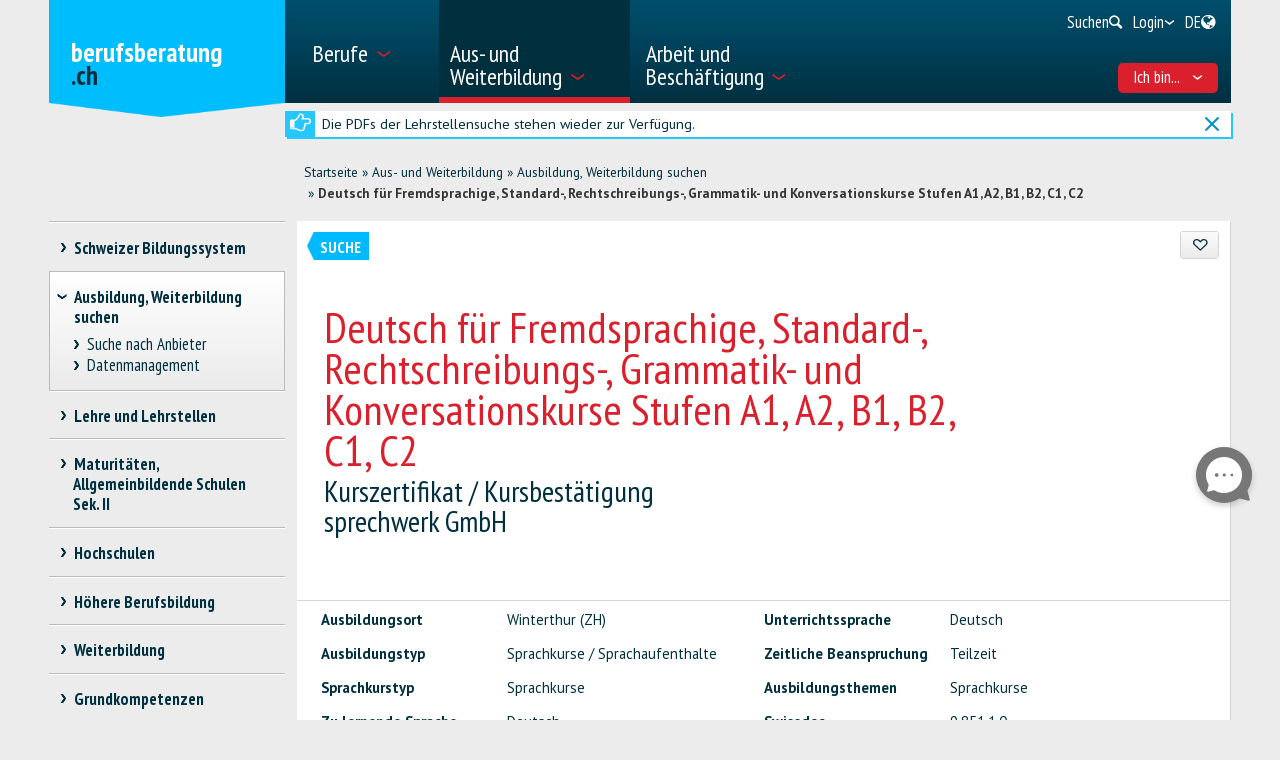

--- FILE ---
content_type: text/javascript; charset=utf-8
request_url: https://www.berufsberatung.ch/bundles/sdbbInternet?v=Z5n4KIOdSZavWbSn342dVP9xxLPKmLtFsI4wBHxEHaU1
body_size: 176743
content:
function isMobileWindowsPhone(){return"ontouchstart"in document.documentElement}var commonAccessibility,sdbb,Hashtable,MainSubMenu,MainMenubar,MainMenuMobile,MainSubMenuMobile,SimpleMenuBar,SimpleDropdownMenu,SimpleBox,SimpleTree,LightBox,Comparison;(function(n,t){function gt(n){var t=n.length,r=i.type(n);return i.isWindow(n)?!1:1===n.nodeType&&t?!0:"array"===r||"function"!==r&&(0===t||"number"==typeof t&&t>0&&t-1 in n)}function te(n){var t=ni[n]={};return i.each(n.match(s)||[],function(n,i){t[i]=!0}),t}function ur(n,r,u,f){if(i.acceptData(n)){var h,o,c=i.expando,l=n.nodeType,s=l?i.cache:n,e=l?n[c]:n[c]&&c;if(e&&s[e]&&(f||s[e].data)||u!==t||"string"!=typeof r)return e||(e=l?n[c]=b.pop()||i.guid++:c),s[e]||(s[e]=l?{}:{toJSON:i.noop}),("object"==typeof r||"function"==typeof r)&&(f?s[e]=i.extend(s[e],r):s[e].data=i.extend(s[e].data,r)),o=s[e],f||(o.data||(o.data={}),o=o.data),u!==t&&(o[i.camelCase(r)]=u),"string"==typeof r?(h=o[r],null==h&&(h=o[i.camelCase(r)])):h=o,h}}function fr(n,t,r){if(i.acceptData(n)){var e,o,s=n.nodeType,u=s?i.cache:n,f=s?n[i.expando]:i.expando;if(u[f]){if(t&&(e=r?u[f]:u[f].data)){for(i.isArray(t)?t=t.concat(i.map(t,i.camelCase)):(t in e)?t=[t]:(t=i.camelCase(t),t=(t in e)?[t]:t.split(" ")),o=t.length;o--;)delete e[t[o]];if(r?!ti(e):!i.isEmptyObject(e))return}(r||(delete u[f].data,ti(u[f])))&&(s?i.cleanData([n],!0):i.support.deleteExpando||u!=u.window?delete u[f]:u[f]=null)}}}function er(n,r,u){if(u===t&&1===n.nodeType){var f="data-"+r.replace(rr,"-$1").toLowerCase();if(u=n.getAttribute(f),"string"==typeof u){try{u="true"===u?!0:"false"===u?!1:"null"===u?null:+u+""===u?+u:ir.test(u)?i.parseJSON(u):u}catch(e){}i.data(n,r,u)}else u=t}return u}function ti(n){for(var t in n)if(("data"!==t||!i.isEmptyObject(n[t]))&&"toJSON"!==t)return!1;return!0}function ct(){return!0}function g(){return!1}function cr(){try{return r.activeElement}catch(n){}}function ar(n,t){do n=n[t];while(n&&1!==n.nodeType);return n}function fi(n,t,r){if(i.isFunction(t))return i.grep(n,function(n,i){return!!t.call(n,i,n)!==r});if(t.nodeType)return i.grep(n,function(n){return n===t!==r});if("string"==typeof t){if(oe.test(t))return i.filter(t,n,r);t=i.filter(t,n)}return i.grep(n,function(n){return i.inArray(n,t)>=0!==r})}function vr(n){var i=yr.split("|"),t=n.createDocumentFragment();if(t.createElement)while(i.length)t.createElement(i.pop());return t}function gr(n,t){return i.nodeName(n,"table")&&i.nodeName(1===t.nodeType?t:t.firstChild,"tr")?n.getElementsByTagName("tbody")[0]||n.appendChild(n.ownerDocument.createElement("tbody")):n}function nu(n){return n.type=(null!==i.find.attr(n,"type"))+"/"+n.type,n}function tu(n){var t=ye.exec(n.type);return t?n.type=t[1]:n.removeAttribute("type"),n}function hi(n,t){for(var u,r=0;null!=(u=n[r]);r++)i._data(u,"globalEval",!t||i._data(t[r],"globalEval"))}function iu(n,t){if(1===t.nodeType&&i.hasData(n)){var u,f,o,s=i._data(n),r=i._data(t,s),e=s.events;if(e){delete r.handle;r.events={};for(u in e)for(f=0,o=e[u].length;o>f;f++)i.event.add(t,u,e[u][f])}r.data&&(r.data=i.extend({},r.data))}}function be(n,t){var r,f,u;if(1===t.nodeType){if(r=t.nodeName.toLowerCase(),!i.support.noCloneEvent&&t[i.expando]){u=i._data(t);for(f in u.events)i.removeEvent(t,f,u.handle);t.removeAttribute(i.expando)}"script"===r&&t.text!==n.text?(nu(t).text=n.text,tu(t)):"object"===r?(t.parentNode&&(t.outerHTML=n.outerHTML),i.support.html5Clone&&n.innerHTML&&!i.trim(t.innerHTML)&&(t.innerHTML=n.innerHTML)):"input"===r&&oi.test(n.type)?(t.defaultChecked=t.checked=n.checked,t.value!==n.value&&(t.value=n.value)):"option"===r?t.defaultSelected=t.selected=n.defaultSelected:("input"===r||"textarea"===r)&&(t.defaultValue=n.defaultValue)}}function u(n,r){var s,e,h=0,f=typeof n.getElementsByTagName!==o?n.getElementsByTagName(r||"*"):typeof n.querySelectorAll!==o?n.querySelectorAll(r||"*"):t;if(!f)for(f=[],s=n.childNodes||n;null!=(e=s[h]);h++)!r||i.nodeName(e,r)?f.push(e):i.merge(f,u(e,r));return r===t||r&&i.nodeName(n,r)?i.merge([n],f):f}function ke(n){oi.test(n.type)&&(n.defaultChecked=n.checked)}function ou(n,t){if(t in n)return t;for(var r=t.charAt(0).toUpperCase()+t.slice(1),u=t,i=eu.length;i--;)if(t=eu[i]+r,t in n)return t;return u}function ut(n,t){return n=t||n,"none"===i.css(n,"display")||!i.contains(n.ownerDocument,n)}function su(n,t){for(var f,r,o,e=[],u=0,s=n.length;s>u;u++)r=n[u],r.style&&(e[u]=i._data(r,"olddisplay"),f=r.style.display,t?(e[u]||"none"!==f||(r.style.display=""),""===r.style.display&&ut(r)&&(e[u]=i._data(r,"olddisplay",au(r.nodeName)))):e[u]||(o=ut(r),(f&&"none"!==f||!o)&&i._data(r,"olddisplay",o?f:i.css(r,"display"))));for(u=0;s>u;u++)r=n[u],r.style&&(t&&"none"!==r.style.display&&""!==r.style.display||(r.style.display=t?e[u]||"":"none"));return n}function hu(n,t,i){var r=to.exec(t);return r?Math.max(0,r[1]-(i||0))+(r[2]||"px"):t}function cu(n,t,r,u,f){for(var e=r===(u?"border":"content")?4:"width"===t?1:0,o=0;4>e;e+=2)"margin"===r&&(o+=i.css(n,r+p[e],!0,f)),u?("content"===r&&(o-=i.css(n,"padding"+p[e],!0,f)),"margin"!==r&&(o-=i.css(n,"border"+p[e]+"Width",!0,f))):(o+=i.css(n,"padding"+p[e],!0,f),"padding"!==r&&(o+=i.css(n,"border"+p[e]+"Width",!0,f)));return o}function lu(n,t,r){var e=!0,u="width"===t?n.offsetWidth:n.offsetHeight,f=v(n),o=i.support.boxSizing&&"border-box"===i.css(n,"boxSizing",!1,f);if(0>=u||null==u){if(u=y(n,t,f),(0>u||null==u)&&(u=n.style[t]),lt.test(u))return u;e=o&&(i.support.boxSizingReliable||u===n.style[t]);u=parseFloat(u)||0}return u+cu(n,t,r||(o?"border":"content"),e,f)+"px"}function au(n){var u=r,t=uu[n];return t||(t=vu(n,u),"none"!==t&&t||(rt=(rt||i("<iframe frameborder='0' width='0' height='0'/>").css("cssText","display:block !important")).appendTo(u.documentElement),u=(rt[0].contentWindow||rt[0].contentDocument).document,u.write("<!doctype html><html><body>"),u.close(),t=vu(n,u),rt.detach()),uu[n]=t),t}function vu(n,t){var r=i(t.createElement(n)).appendTo(t.body),u=i.css(r[0],"display");return r.remove(),u}function li(n,t,r,u){var f;if(i.isArray(t))i.each(t,function(t,i){r||fo.test(n)?u(n,i):li(n+"["+("object"==typeof i?t:"")+"]",i,r,u)});else if(r||"object"!==i.type(t))u(n,t);else for(f in t)li(n+"["+f+"]",t[f],r,u)}function gu(n){return function(t,r){"string"!=typeof t&&(r=t,t="*");var u,f=0,e=t.toLowerCase().match(s)||[];if(i.isFunction(r))while(u=e[f++])"+"===u[0]?(u=u.slice(1)||"*",(n[u]=n[u]||[]).unshift(r)):(n[u]=n[u]||[]).push(r)}}function nf(n,r,u,f){function o(h){var c;return e[h]=!0,i.each(n[h]||[],function(n,i){var h=i(r,u,f);return"string"!=typeof h||s||e[h]?s?!(c=h):t:(r.dataTypes.unshift(h),o(h),!1)}),c}var e={},s=n===yi;return o(r.dataTypes[0])||!e["*"]&&o("*")}function pi(n,r){var f,u,e=i.ajaxSettings.flatOptions||{};for(u in r)r[u]!==t&&((e[u]?n:f||(f={}))[u]=r[u]);return f&&i.extend(!0,n,f),n}function ao(n,i,r){for(var s,o,f,e,h=n.contents,u=n.dataTypes;"*"===u[0];)u.shift(),o===t&&(o=n.mimeType||i.getResponseHeader("Content-Type"));if(o)for(e in h)if(h[e]&&h[e].test(o)){u.unshift(e);break}if(u[0]in r)f=u[0];else{for(e in r){if(!u[0]||n.converters[e+" "+u[0]]){f=e;break}s||(s=e)}f=f||s}return f?(f!==u[0]&&u.unshift(f),r[f]):t}function vo(n,t,i,r){var h,u,f,s,e,o={},c=n.dataTypes.slice();if(c[1])for(f in n.converters)o[f.toLowerCase()]=n.converters[f];for(u=c.shift();u;)if(n.responseFields[u]&&(i[n.responseFields[u]]=t),!e&&r&&n.dataFilter&&(t=n.dataFilter(t,n.dataType)),e=u,u=c.shift())if("*"===u)u=e;else if("*"!==e&&e!==u){if(f=o[e+" "+u]||o["* "+u],!f)for(h in o)if(s=h.split(" "),s[1]===u&&(f=o[e+" "+s[0]]||o["* "+s[0]])){f===!0?f=o[h]:o[h]!==!0&&(u=s[0],c.unshift(s[1]));break}if(f!==!0)if(f&&n.throws)t=f(t);else try{t=f(t)}catch(l){return{state:"parsererror",error:f?l:"No conversion from "+e+" to "+u}}}return{state:"success",data:t}}function rf(){try{return new n.XMLHttpRequest}catch(t){}}function yo(){try{return new n.ActiveXObject("Microsoft.XMLHTTP")}catch(t){}}function ff(){return setTimeout(function(){it=t}),it=i.now()}function ef(n,t,i){for(var u,f=(ft[t]||[]).concat(ft["*"]),r=0,e=f.length;e>r;r++)if(u=f[r].call(i,t,n))return u}function of(n,t,r){var h,e,o=0,l=pt.length,f=i.Deferred().always(function(){delete c.elem}),c=function(){if(e)return!1;for(var s=it||ff(),t=Math.max(0,u.startTime+u.duration-s),h=t/u.duration||0,i=1-h,r=0,o=u.tweens.length;o>r;r++)u.tweens[r].run(i);return f.notifyWith(n,[u,i,t]),1>i&&o?t:(f.resolveWith(n,[u]),!1)},u=f.promise({elem:n,props:i.extend({},t),opts:i.extend(!0,{specialEasing:{}},r),originalProperties:t,originalOptions:r,startTime:it||ff(),duration:r.duration,tweens:[],createTween:function(t,r){var f=i.Tween(n,u.opts,t,r,u.opts.specialEasing[t]||u.opts.easing);return u.tweens.push(f),f},stop:function(t){var i=0,r=t?u.tweens.length:0;if(e)return this;for(e=!0;r>i;i++)u.tweens[i].run(1);return t?f.resolveWith(n,[u,t]):f.rejectWith(n,[u,t]),this}}),s=u.props;for(bo(s,u.opts.specialEasing);l>o;o++)if(h=pt[o].call(u,n,s,u.opts))return h;return i.map(s,ef,u),i.isFunction(u.opts.start)&&u.opts.start.call(n,u),i.fx.timer(i.extend(c,{elem:n,anim:u,queue:u.opts.queue})),u.progress(u.opts.progress).done(u.opts.done,u.opts.complete).fail(u.opts.fail).always(u.opts.always)}function bo(n,t){var r,f,e,u,o;for(r in n)if(f=i.camelCase(r),e=t[f],u=n[r],i.isArray(u)&&(e=u[1],u=n[r]=u[0]),r!==f&&(n[f]=u,delete n[r]),o=i.cssHooks[f],o&&"expand"in o){u=o.expand(u);delete n[f];for(r in u)r in n||(n[r]=u[r],t[r]=e)}else t[f]=e}function ko(n,t,r){var u,a,v,c,e,y,s=this,l={},o=n.style,h=n.nodeType&&ut(n),f=i._data(n,"fxshow");r.queue||(e=i._queueHooks(n,"fx"),null==e.unqueued&&(e.unqueued=0,y=e.empty.fire,e.empty.fire=function(){e.unqueued||y()}),e.unqueued++,s.always(function(){s.always(function(){e.unqueued--;i.queue(n,"fx").length||e.empty.fire()})}));1===n.nodeType&&("height"in t||"width"in t)&&(r.overflow=[o.overflow,o.overflowX,o.overflowY],"inline"===i.css(n,"display")&&"none"===i.css(n,"float")&&(i.support.inlineBlockNeedsLayout&&"inline"!==au(n.nodeName)?o.zoom=1:o.display="inline-block"));r.overflow&&(o.overflow="hidden",i.support.shrinkWrapBlocks||s.always(function(){o.overflow=r.overflow[0];o.overflowX=r.overflow[1];o.overflowY=r.overflow[2]}));for(u in t)if(a=t[u],po.exec(a)){if(delete t[u],v=v||"toggle"===a,a===(h?"hide":"show"))continue;l[u]=f&&f[u]||i.style(n,u)}if(!i.isEmptyObject(l)){f?"hidden"in f&&(h=f.hidden):f=i._data(n,"fxshow",{});v&&(f.hidden=!h);h?i(n).show():s.done(function(){i(n).hide()});s.done(function(){var t;i._removeData(n,"fxshow");for(t in l)i.style(n,t,l[t])});for(u in l)c=ef(h?f[u]:0,u,s),u in f||(f[u]=c.start,h&&(c.end=c.start,c.start="width"===u||"height"===u?1:0))}}function f(n,t,i,r,u){return new f.prototype.init(n,t,i,r,u)}function wt(n,t){var r,i={height:n},u=0;for(t=t?1:0;4>u;u+=2-t)r=p[u],i["margin"+r]=i["padding"+r]=n;return t&&(i.opacity=i.width=n),i}function sf(n){return i.isWindow(n)?n:9===n.nodeType?n.defaultView||n.parentWindow:!1}var et,bi,o=typeof t,hf=n.location,r=n.document,ki=r.documentElement,cf=n.jQuery,lf=n.$,ot={},b=[],bt="1.10.2",di=b.concat,kt=b.push,l=b.slice,gi=b.indexOf,af=ot.toString,k=ot.hasOwnProperty,dt=bt.trim,i=function(n,t){return new i.fn.init(n,t,bi)},st=/[+-]?(?:\d*\.|)\d+(?:[eE][+-]?\d+|)/.source,s=/\S+/g,vf=/^[\s\uFEFF\xA0]+|[\s\uFEFF\xA0]+$/g,yf=/^(?:\s*(<[\w\W]+>)[^>]*|#([\w-]*))$/,nr=/^<(\w+)\s*\/?>(?:<\/\1>|)$/,pf=/^[\],:{}\s]*$/,wf=/(?:^|:|,)(?:\s*\[)+/g,bf=/\\(?:["\\\/bfnrt]|u[\da-fA-F]{4})/g,kf=/"[^"\\\r\n]*"|true|false|null|-?(?:\d+\.|)\d+(?:[eE][+-]?\d+|)/g,df=/^-ms-/,gf=/-([\da-z])/gi,ne=function(n,t){return t.toUpperCase()},h=function(n){(r.addEventListener||"load"===n.type||"complete"===r.readyState)&&(tr(),i.ready())},tr=function(){r.addEventListener?(r.removeEventListener("DOMContentLoaded",h,!1),n.removeEventListener("load",h,!1)):(r.detachEvent("onreadystatechange",h),n.detachEvent("onload",h))},ni,ir,rr,wi,at,nt,tt,tf,vt;i.fn=i.prototype={jquery:bt,constructor:i,init:function(n,u,f){var e,o;if(!n)return this;if("string"==typeof n){if(e="<"===n.charAt(0)&&">"===n.charAt(n.length-1)&&n.length>=3?[null,n,null]:yf.exec(n),!e||!e[1]&&u)return!u||u.jquery?(u||f).find(n):this.constructor(u).find(n);if(e[1]){if(u=u instanceof i?u[0]:u,i.merge(this,i.parseHTML(e[1],u&&u.nodeType?u.ownerDocument||u:r,!0)),nr.test(e[1])&&i.isPlainObject(u))for(e in u)i.isFunction(this[e])?this[e](u[e]):this.attr(e,u[e]);return this}if(o=r.getElementById(e[2]),o&&o.parentNode){if(o.id!==e[2])return f.find(n);this.length=1;this[0]=o}return this.context=r,this.selector=n,this}return n.nodeType?(this.context=this[0]=n,this.length=1,this):i.isFunction(n)?f.ready(n):(n.selector!==t&&(this.selector=n.selector,this.context=n.context),i.makeArray(n,this))},selector:"",length:0,toArray:function(){return l.call(this)},get:function(n){return null==n?this.toArray():0>n?this[this.length+n]:this[n]},pushStack:function(n){var t=i.merge(this.constructor(),n);return t.prevObject=this,t.context=this.context,t},each:function(n,t){return i.each(this,n,t)},ready:function(n){return i.ready.promise().done(n),this},slice:function(){return this.pushStack(l.apply(this,arguments))},first:function(){return this.eq(0)},last:function(){return this.eq(-1)},eq:function(n){var i=this.length,t=+n+(0>n?i:0);return this.pushStack(t>=0&&i>t?[this[t]]:[])},map:function(n){return this.pushStack(i.map(this,function(t,i){return n.call(t,i,t)}))},end:function(){return this.prevObject||this.constructor(null)},push:kt,sort:[].sort,splice:[].splice};i.fn.init.prototype=i.fn;i.extend=i.fn.extend=function(){var u,o,r,e,s,h,n=arguments[0]||{},f=1,l=arguments.length,c=!1;for("boolean"==typeof n&&(c=n,n=arguments[1]||{},f=2),"object"==typeof n||i.isFunction(n)||(n={}),l===f&&(n=this,--f);l>f;f++)if(null!=(s=arguments[f]))for(e in s)u=n[e],r=s[e],n!==r&&(c&&r&&(i.isPlainObject(r)||(o=i.isArray(r)))?(o?(o=!1,h=u&&i.isArray(u)?u:[]):h=u&&i.isPlainObject(u)?u:{},n[e]=i.extend(c,h,r)):r!==t&&(n[e]=r));return n};i.extend({expando:"jQuery"+(bt+Math.random()).replace(/\D/g,""),noConflict:function(t){return n.$===i&&(n.$=lf),t&&n.jQuery===i&&(n.jQuery=cf),i},isReady:!1,readyWait:1,holdReady:function(n){n?i.readyWait++:i.ready(!0)},ready:function(n){if(n===!0?!--i.readyWait:!i.isReady){if(!r.body)return setTimeout(i.ready);i.isReady=!0;n!==!0&&--i.readyWait>0||(et.resolveWith(r,[i]),i.fn.trigger&&i(r).trigger("ready").off("ready"))}},isFunction:function(n){return"function"===i.type(n)},isArray:Array.isArray||function(n){return"array"===i.type(n)},isWindow:function(n){return null!=n&&n==n.window},isNumeric:function(n){return!isNaN(parseFloat(n))&&isFinite(n)},type:function(n){return null==n?n+"":"object"==typeof n||"function"==typeof n?ot[af.call(n)]||"object":typeof n},isPlainObject:function(n){var r;if(!n||"object"!==i.type(n)||n.nodeType||i.isWindow(n))return!1;try{if(n.constructor&&!k.call(n,"constructor")&&!k.call(n.constructor.prototype,"isPrototypeOf"))return!1}catch(u){return!1}if(i.support.ownLast)for(r in n)return k.call(n,r);for(r in n);return r===t||k.call(n,r)},isEmptyObject:function(n){for(var t in n)return!1;return!0},error:function(n){throw Error(n);},parseHTML:function(n,t,u){if(!n||"string"!=typeof n)return null;"boolean"==typeof t&&(u=t,t=!1);t=t||r;var f=nr.exec(n),e=!u&&[];return f?[t.createElement(f[1])]:(f=i.buildFragment([n],t,e),e&&i(e).remove(),i.merge([],f.childNodes))},parseJSON:function(r){return n.JSON&&n.JSON.parse?n.JSON.parse(r):null===r?r:"string"==typeof r&&(r=i.trim(r),r&&pf.test(r.replace(bf,"@").replace(kf,"]").replace(wf,"")))?Function("return "+r)():(i.error("Invalid JSON: "+r),t)},parseXML:function(r){var u,f;if(!r||"string"!=typeof r)return null;try{n.DOMParser?(f=new DOMParser,u=f.parseFromString(r,"text/xml")):(u=new ActiveXObject("Microsoft.XMLDOM"),u.async="false",u.loadXML(r))}catch(e){u=t}return u&&u.documentElement&&!u.getElementsByTagName("parsererror").length||i.error("Invalid XML: "+r),u},noop:function(){},globalEval:function(t){t&&i.trim(t)&&(n.execScript||function(t){n.eval.call(n,t)})(t)},camelCase:function(n){return n.replace(df,"ms-").replace(gf,ne)},nodeName:function(n,t){return n.nodeName&&n.nodeName.toLowerCase()===t.toLowerCase()},each:function(n,t,i){var u,r=0,f=n.length,e=gt(n);if(i){if(e){for(;f>r;r++)if(u=t.apply(n[r],i),u===!1)break}else for(r in n)if(u=t.apply(n[r],i),u===!1)break}else if(e){for(;f>r;r++)if(u=t.call(n[r],r,n[r]),u===!1)break}else for(r in n)if(u=t.call(n[r],r,n[r]),u===!1)break;return n},trim:dt&&!dt.call("﻿ ")?function(n){return null==n?"":dt.call(n)}:function(n){return null==n?"":(n+"").replace(vf,"")},makeArray:function(n,t){var r=t||[];return null!=n&&(gt(Object(n))?i.merge(r,"string"==typeof n?[n]:n):kt.call(r,n)),r},inArray:function(n,t,i){var r;if(t){if(gi)return gi.call(t,n,i);for(r=t.length,i=i?0>i?Math.max(0,r+i):i:0;r>i;i++)if(i in t&&t[i]===n)return i}return-1},merge:function(n,i){var f=i.length,u=n.length,r=0;if("number"==typeof f)for(;f>r;r++)n[u++]=i[r];else while(i[r]!==t)n[u++]=i[r++];return n.length=u,n},grep:function(n,t,i){var u,f=[],r=0,e=n.length;for(i=!!i;e>r;r++)u=!!t(n[r],r),i!==u&&f.push(n[r]);return f},map:function(n,t,i){var u,r=0,e=n.length,o=gt(n),f=[];if(o)for(;e>r;r++)u=t(n[r],r,i),null!=u&&(f[f.length]=u);else for(r in n)u=t(n[r],r,i),null!=u&&(f[f.length]=u);return di.apply([],f)},guid:1,proxy:function(n,r){var f,u,e;return"string"==typeof r&&(e=n[r],r=n,n=e),i.isFunction(n)?(f=l.call(arguments,2),u=function(){return n.apply(r||this,f.concat(l.call(arguments)))},u.guid=n.guid=n.guid||i.guid++,u):t},access:function(n,r,u,f,e,o,s){var h=0,l=n.length,c=null==u;if("object"===i.type(u)){e=!0;for(h in u)i.access(n,r,h,u[h],!0,o,s)}else if(f!==t&&(e=!0,i.isFunction(f)||(s=!0),c&&(s?(r.call(n,f),r=null):(c=r,r=function(n,t,r){return c.call(i(n),r)})),r))for(;l>h;h++)r(n[h],u,s?f:f.call(n[h],h,r(n[h],u)));return e?n:c?r.call(n):l?r(n[0],u):o},now:function(){return(new Date).getTime()},swap:function(n,t,i,r){var f,u,e={};for(u in t)e[u]=n.style[u],n.style[u]=t[u];f=i.apply(n,r||[]);for(u in t)n.style[u]=e[u];return f}});i.ready.promise=function(t){if(!et)if(et=i.Deferred(),"complete"===r.readyState)setTimeout(i.ready);else if(r.addEventListener)r.addEventListener("DOMContentLoaded",h,!1),n.addEventListener("load",h,!1);else{r.attachEvent("onreadystatechange",h);n.attachEvent("onload",h);var u=!1;try{u=null==n.frameElement&&r.documentElement}catch(e){}u&&u.doScroll&&function f(){if(!i.isReady){try{u.doScroll("left")}catch(n){return setTimeout(f,50)}tr();i.ready()}}()}return et.promise(t)};i.each("Boolean Number String Function Array Date RegExp Object Error".split(" "),function(n,t){ot["[object "+t+"]"]=t.toLowerCase()});bi=i(r),function(n,t){function u(n,t,i,r){var p,u,f,l,w,a,k,c,g,d;if((t?t.ownerDocument||t:y)!==s&&nt(t),t=t||s,i=i||[],!n||"string"!=typeof n)return i;if(1!==(l=t.nodeType)&&9!==l)return[];if(v&&!r){if(p=or.exec(n))if(f=p[1]){if(9===l){if(u=t.getElementById(f),!u||!u.parentNode)return i;if(u.id===f)return i.push(u),i}else if(t.ownerDocument&&(u=t.ownerDocument.getElementById(f))&&ot(t,u)&&u.id===f)return i.push(u),i}else{if(p[2])return b.apply(i,t.getElementsByTagName(n)),i;if((f=p[3])&&e.getElementsByClassName&&t.getElementsByClassName)return b.apply(i,t.getElementsByClassName(f)),i}if(e.qsa&&(!h||!h.test(n))){if(c=k=o,g=t,d=9===l&&n,1===l&&"object"!==t.nodeName.toLowerCase()){for(a=pt(n),(k=t.getAttribute("id"))?c=k.replace(cr,"\\$&"):t.setAttribute("id",c),c="[id='"+c+"'] ",w=a.length;w--;)a[w]=c+wt(a[w]);g=ti.test(n)&&t.parentNode||t;d=a.join(",")}if(d)try{return b.apply(i,g.querySelectorAll(d)),i}catch(tt){}finally{k||t.removeAttribute("id")}}}return pr(n.replace(vt,"$1"),t,i,r)}function ri(){function n(i,u){return t.push(i+=" ")>r.cacheLength&&delete n[t.shift()],n[i]=u}var t=[];return n}function c(n){return n[o]=!0,n}function l(n){var t=s.createElement("div");try{return!!n(t)}catch(i){return!1}finally{t.parentNode&&t.parentNode.removeChild(t);t=null}}function ui(n,t){for(var u=n.split("|"),i=n.length;i--;)r.attrHandle[u[i]]=t}function bi(n,t){var i=t&&n,r=i&&1===n.nodeType&&1===t.nodeType&&(~t.sourceIndex||vi)-(~n.sourceIndex||vi);if(r)return r;if(i)while(i=i.nextSibling)if(i===t)return-1;return n?1:-1}function lr(n){return function(t){var i=t.nodeName.toLowerCase();return"input"===i&&t.type===n}}function ar(n){return function(t){var i=t.nodeName.toLowerCase();return("input"===i||"button"===i)&&t.type===n}}function rt(n){return c(function(t){return t=+t,c(function(i,r){for(var u,f=n([],i.length,t),e=f.length;e--;)i[u=f[e]]&&(i[u]=!(r[u]=i[u]))})})}function ki(){}function pt(n,t){var e,f,s,o,i,h,c,l=li[n+" "];if(l)return t?0:l.slice(0);for(i=n,h=[],c=r.preFilter;i;){(!e||(f=ir.exec(i)))&&(f&&(i=i.slice(f[0].length)||i),h.push(s=[]));e=!1;(f=rr.exec(i))&&(e=f.shift(),s.push({value:e,type:f[0].replace(vt," ")}),i=i.slice(e.length));for(o in r.filter)(f=yt[o].exec(i))&&(!c[o]||(f=c[o](f)))&&(e=f.shift(),s.push({value:e,type:o,matches:f}),i=i.slice(e.length));if(!e)break}return t?i.length:i?u.error(n):li(n,h).slice(0)}function wt(n){for(var t=0,r=n.length,i="";r>t;t++)i+=n[t].value;return i}function fi(n,t,i){var r=t.dir,u=i&&"parentNode"===r,f=di++;return t.first?function(t,i,f){while(t=t[r])if(1===t.nodeType||u)return n(t,i,f)}:function(t,i,e){var h,s,c,l=p+" "+f;if(e){while(t=t[r])if((1===t.nodeType||u)&&n(t,i,e))return!0}else while(t=t[r])if(1===t.nodeType||u)if(c=t[o]||(t[o]={}),(s=c[r])&&s[0]===l){if((h=s[1])===!0||h===ht)return h===!0}else if(s=c[r]=[l],s[1]=n(t,i,e)||ht,s[1]===!0)return!0}}function ei(n){return n.length>1?function(t,i,r){for(var u=n.length;u--;)if(!n[u](t,i,r))return!1;return!0}:n[0]}function bt(n,t,i,r,u){for(var e,o=[],f=0,s=n.length,h=null!=t;s>f;f++)(e=n[f])&&(!i||i(e,r,u))&&(o.push(e),h&&t.push(f));return o}function oi(n,t,i,r,u,f){return r&&!r[o]&&(r=oi(r)),u&&!u[o]&&(u=oi(u,f)),c(function(f,e,o,s){var l,c,a,p=[],y=[],w=e.length,k=f||yr(t||"*",o.nodeType?[o]:o,[]),v=!n||!f&&t?k:bt(k,p,n,o,s),h=i?u||(f?n:w||r)?[]:e:v;if(i&&i(v,h,o,s),r)for(l=bt(h,y),r(l,[],o,s),c=l.length;c--;)(a=l[c])&&(h[y[c]]=!(v[y[c]]=a));if(f){if(u||n){if(u){for(l=[],c=h.length;c--;)(a=h[c])&&l.push(v[c]=a);u(null,h=[],l,s)}for(c=h.length;c--;)(a=h[c])&&(l=u?it.call(f,a):p[c])>-1&&(f[l]=!(e[l]=a))}}else h=bt(h===e?h.splice(w,h.length):h),u?u(null,e,h,s):b.apply(e,h)})}function si(n){for(var s,u,i,e=n.length,h=r.relative[n[0].type],c=h||r.relative[" "],t=h?1:0,l=fi(function(n){return n===s},c,!0),a=fi(function(n){return it.call(s,n)>-1},c,!0),f=[function(n,t,i){return!h&&(i||t!==lt)||((s=t).nodeType?l(n,t,i):a(n,t,i))}];e>t;t++)if(u=r.relative[n[t].type])f=[fi(ei(f),u)];else{if(u=r.filter[n[t].type].apply(null,n[t].matches),u[o]){for(i=++t;e>i;i++)if(r.relative[n[i].type])break;return oi(t>1&&ei(f),t>1&&wt(n.slice(0,t-1).concat({value:" "===n[t-2].type?"*":""})).replace(vt,"$1"),u,i>t&&si(n.slice(t,i)),e>i&&si(n=n.slice(i)),e>i&&wt(n))}f.push(u)}return ei(f)}function vr(n,t){var f=0,i=t.length>0,e=n.length>0,o=function(o,h,c,l,a){var y,g,k,w=[],d=0,v="0",nt=o&&[],tt=null!=a,it=lt,ut=o||e&&r.find.TAG("*",a&&h.parentNode||h),rt=p+=null==it?1:Math.random()||.1;for(tt&&(lt=h!==s&&h,ht=f);null!=(y=ut[v]);v++){if(e&&y){for(g=0;k=n[g++];)if(k(y,h,c)){l.push(y);break}tt&&(p=rt,ht=++f)}i&&((y=!k&&y)&&d--,o&&nt.push(y))}if(d+=v,i&&v!==d){for(g=0;k=t[g++];)k(nt,w,h,c);if(o){if(d>0)while(v--)nt[v]||w[v]||(w[v]=nr.call(l));w=bt(w)}b.apply(l,w);tt&&!o&&w.length>0&&d+t.length>1&&u.uniqueSort(l)}return tt&&(p=rt,lt=it),nt};return i?c(o):o}function yr(n,t,i){for(var r=0,f=t.length;f>r;r++)u(n,t[r],i);return i}function pr(n,t,i,u){var s,f,o,c,l,h=pt(n);if(!u&&1===h.length){if(f=h[0]=h[0].slice(0),f.length>2&&"ID"===(o=f[0]).type&&e.getById&&9===t.nodeType&&v&&r.relative[f[1].type]){if(t=(r.find.ID(o.matches[0].replace(k,d),t)||[])[0],!t)return i;n=n.slice(f.shift().value.length)}for(s=yt.needsContext.test(n)?0:f.length;s--;){if(o=f[s],r.relative[c=o.type])break;if((l=r.find[c])&&(u=l(o.matches[0].replace(k,d),ti.test(f[0].type)&&t.parentNode||t))){if(f.splice(s,1),n=u.length&&wt(f),!n)return b.apply(i,u),i;break}}}return kt(n,h)(u,t,!v,i,ti.test(n)),i}var ut,e,ht,r,ct,hi,kt,lt,g,nt,s,a,v,h,tt,at,ot,o="sizzle"+-new Date,y=n.document,p=0,di=0,ci=ri(),li=ri(),ai=ri(),ft=!1,dt=function(n,t){return n===t?(ft=!0,0):0},st=typeof t,vi=-2147483648,gi={}.hasOwnProperty,w=[],nr=w.pop,tr=w.push,b=w.push,yi=w.slice,it=w.indexOf||function(n){for(var t=0,i=this.length;i>t;t++)if(this[t]===n)return t;return-1},gt="checked|selected|async|autofocus|autoplay|controls|defer|disabled|hidden|ismap|loop|multiple|open|readonly|required|scoped",f="[\\x20\\t\\r\\n\\f]",et="(?:\\\\.|[\\w-]|[^\\x00-\\xa0])+",pi=et.replace("w","w#"),wi="\\["+f+"*("+et+")"+f+"*(?:([*^$|!~]?=)"+f+"*(?:(['\"])((?:\\\\.|[^\\\\])*?)\\3|("+pi+")|)|)"+f+"*\\]",ni=":("+et+")(?:\\(((['\"])((?:\\\\.|[^\\\\])*?)\\3|((?:\\\\.|[^\\\\()[\\]]|"+wi.replace(3,8)+")*)|.*)\\)|)",vt=RegExp("^"+f+"+|((?:^|[^\\\\])(?:\\\\.)*)"+f+"+$","g"),ir=RegExp("^"+f+"*,"+f+"*"),rr=RegExp("^"+f+"*([>+~]|"+f+")"+f+"*"),ti=RegExp(f+"*[+~]"),ur=RegExp("="+f+"*([^\\]'\"]*)"+f+"*\\]","g"),fr=RegExp(ni),er=RegExp("^"+pi+"$"),yt={ID:RegExp("^#("+et+")"),CLASS:RegExp("^\\.("+et+")"),TAG:RegExp("^("+et.replace("w","w*")+")"),ATTR:RegExp("^"+wi),PSEUDO:RegExp("^"+ni),CHILD:RegExp("^:(only|first|last|nth|nth-last)-(child|of-type)(?:\\("+f+"*(even|odd|(([+-]|)(\\d*)n|)"+f+"*(?:([+-]|)"+f+"*(\\d+)|))"+f+"*\\)|)","i"),bool:RegExp("^(?:"+gt+")$","i"),needsContext:RegExp("^"+f+"*[>+~]|:(even|odd|eq|gt|lt|nth|first|last)(?:\\("+f+"*((?:-\\d)?\\d*)"+f+"*\\)|)(?=[^-]|$)","i")},ii=/^[^{]+\{\s*\[native \w/,or=/^(?:#([\w-]+)|(\w+)|\.([\w-]+))$/,sr=/^(?:input|select|textarea|button)$/i,hr=/^h\d$/i,cr=/'|\\/g,k=RegExp("\\\\([\\da-f]{1,6}"+f+"?|("+f+")|.)","ig"),d=function(n,t,i){var r="0x"+t-65536;return r!==r||i?t:0>r?String.fromCharCode(r+65536):String.fromCharCode(55296|r>>10,56320|1023&r)};try{b.apply(w=yi.call(y.childNodes),y.childNodes);w[y.childNodes.length].nodeType}catch(wr){b={apply:w.length?function(n,t){tr.apply(n,yi.call(t))}:function(n,t){for(var i=n.length,r=0;n[i++]=t[r++];);n.length=i-1}}}hi=u.isXML=function(n){var t=n&&(n.ownerDocument||n).documentElement;return t?"HTML"!==t.nodeName:!1};e=u.support={};nt=u.setDocument=function(n){var i=n?n.ownerDocument||n:y,u=i.defaultView;return i!==s&&9===i.nodeType&&i.documentElement?(s=i,a=i.documentElement,v=!hi(i),u&&u.attachEvent&&u!==u.top&&u.attachEvent("onbeforeunload",function(){nt()}),e.attributes=l(function(n){return n.className="i",!n.getAttribute("className")}),e.getElementsByTagName=l(function(n){return n.appendChild(i.createComment("")),!n.getElementsByTagName("*").length}),e.getElementsByClassName=l(function(n){return n.innerHTML="<div class='a'><\/div><div class='a i'><\/div>",n.firstChild.className="i",2===n.getElementsByClassName("i").length}),e.getById=l(function(n){return a.appendChild(n).id=o,!i.getElementsByName||!i.getElementsByName(o).length}),e.getById?(r.find.ID=function(n,t){if(typeof t.getElementById!==st&&v){var i=t.getElementById(n);return i&&i.parentNode?[i]:[]}},r.filter.ID=function(n){var t=n.replace(k,d);return function(n){return n.getAttribute("id")===t}}):(delete r.find.ID,r.filter.ID=function(n){var t=n.replace(k,d);return function(n){var i=typeof n.getAttributeNode!==st&&n.getAttributeNode("id");return i&&i.value===t}}),r.find.TAG=e.getElementsByTagName?function(n,i){return typeof i.getElementsByTagName!==st?i.getElementsByTagName(n):t}:function(n,t){var i,r=[],f=0,u=t.getElementsByTagName(n);if("*"===n){while(i=u[f++])1===i.nodeType&&r.push(i);return r}return u},r.find.CLASS=e.getElementsByClassName&&function(n,i){return typeof i.getElementsByClassName!==st&&v?i.getElementsByClassName(n):t},tt=[],h=[],(e.qsa=ii.test(i.querySelectorAll))&&(l(function(n){n.innerHTML="<select><option selected=''><\/option><\/select>";n.querySelectorAll("[selected]").length||h.push("\\["+f+"*(?:value|"+gt+")");n.querySelectorAll(":checked").length||h.push(":checked")}),l(function(n){var t=i.createElement("input");t.setAttribute("type","hidden");n.appendChild(t).setAttribute("t","");n.querySelectorAll("[t^='']").length&&h.push("[*^$]="+f+"*(?:''|\"\")");n.querySelectorAll(":enabled").length||h.push(":enabled",":disabled");n.querySelectorAll("*,:x");h.push(",.*:")})),(e.matchesSelector=ii.test(at=a.webkitMatchesSelector||a.mozMatchesSelector||a.oMatchesSelector||a.msMatchesSelector))&&l(function(n){e.disconnectedMatch=at.call(n,"div");at.call(n,"[s!='']:x");tt.push("!=",ni)}),h=h.length&&RegExp(h.join("|")),tt=tt.length&&RegExp(tt.join("|")),ot=ii.test(a.contains)||a.compareDocumentPosition?function(n,t){var r=9===n.nodeType?n.documentElement:n,i=t&&t.parentNode;return n===i||!(!i||1!==i.nodeType||!(r.contains?r.contains(i):n.compareDocumentPosition&&16&n.compareDocumentPosition(i)))}:function(n,t){if(t)while(t=t.parentNode)if(t===n)return!0;return!1},dt=a.compareDocumentPosition?function(n,t){if(n===t)return ft=!0,0;var r=t.compareDocumentPosition&&n.compareDocumentPosition&&n.compareDocumentPosition(t);return r?1&r||!e.sortDetached&&t.compareDocumentPosition(n)===r?n===i||ot(y,n)?-1:t===i||ot(y,t)?1:g?it.call(g,n)-it.call(g,t):0:4&r?-1:1:n.compareDocumentPosition?-1:1}:function(n,t){var r,u=0,o=n.parentNode,s=t.parentNode,f=[n],e=[t];if(n===t)return ft=!0,0;if(!o||!s)return n===i?-1:t===i?1:o?-1:s?1:g?it.call(g,n)-it.call(g,t):0;if(o===s)return bi(n,t);for(r=n;r=r.parentNode;)f.unshift(r);for(r=t;r=r.parentNode;)e.unshift(r);while(f[u]===e[u])u++;return u?bi(f[u],e[u]):f[u]===y?-1:e[u]===y?1:0},i):s};u.matches=function(n,t){return u(n,null,null,t)};u.matchesSelector=function(n,t){if((n.ownerDocument||n)!==s&&nt(n),t=t.replace(ur,"='$1']"),!(!e.matchesSelector||!v||tt&&tt.test(t)||h&&h.test(t)))try{var i=at.call(n,t);if(i||e.disconnectedMatch||n.document&&11!==n.document.nodeType)return i}catch(r){}return u(t,s,null,[n]).length>0};u.contains=function(n,t){return(n.ownerDocument||n)!==s&&nt(n),ot(n,t)};u.attr=function(n,i){(n.ownerDocument||n)!==s&&nt(n);var f=r.attrHandle[i.toLowerCase()],u=f&&gi.call(r.attrHandle,i.toLowerCase())?f(n,i,!v):t;return u===t?e.attributes||!v?n.getAttribute(i):(u=n.getAttributeNode(i))&&u.specified?u.value:null:u};u.error=function(n){throw Error("Syntax error, unrecognized expression: "+n);};u.uniqueSort=function(n){var r,u=[],t=0,i=0;if(ft=!e.detectDuplicates,g=!e.sortStable&&n.slice(0),n.sort(dt),ft){while(r=n[i++])r===n[i]&&(t=u.push(i));while(t--)n.splice(u[t],1)}return n};ct=u.getText=function(n){var r,i="",u=0,t=n.nodeType;if(t){if(1===t||9===t||11===t){if("string"==typeof n.textContent)return n.textContent;for(n=n.firstChild;n;n=n.nextSibling)i+=ct(n)}else if(3===t||4===t)return n.nodeValue}else for(;r=n[u];u++)i+=ct(r);return i};r=u.selectors={cacheLength:50,createPseudo:c,match:yt,attrHandle:{},find:{},relative:{">":{dir:"parentNode",first:!0}," ":{dir:"parentNode"},"+":{dir:"previousSibling",first:!0},"~":{dir:"previousSibling"}},preFilter:{ATTR:function(n){return n[1]=n[1].replace(k,d),n[3]=(n[4]||n[5]||"").replace(k,d),"~="===n[2]&&(n[3]=" "+n[3]+" "),n.slice(0,4)},CHILD:function(n){return n[1]=n[1].toLowerCase(),"nth"===n[1].slice(0,3)?(n[3]||u.error(n[0]),n[4]=+(n[4]?n[5]+(n[6]||1):2*("even"===n[3]||"odd"===n[3])),n[5]=+(n[7]+n[8]||"odd"===n[3])):n[3]&&u.error(n[0]),n},PSEUDO:function(n){var r,i=!n[5]&&n[2];return yt.CHILD.test(n[0])?null:(n[3]&&n[4]!==t?n[2]=n[4]:i&&fr.test(i)&&(r=pt(i,!0))&&(r=i.indexOf(")",i.length-r)-i.length)&&(n[0]=n[0].slice(0,r),n[2]=i.slice(0,r)),n.slice(0,3))}},filter:{TAG:function(n){var t=n.replace(k,d).toLowerCase();return"*"===n?function(){return!0}:function(n){return n.nodeName&&n.nodeName.toLowerCase()===t}},CLASS:function(n){var t=ci[n+" "];return t||(t=RegExp("(^|"+f+")"+n+"("+f+"|$)"))&&ci(n,function(n){return t.test("string"==typeof n.className&&n.className||typeof n.getAttribute!==st&&n.getAttribute("class")||"")})},ATTR:function(n,t,i){return function(r){var f=u.attr(r,n);return null==f?"!="===t:t?(f+="","="===t?f===i:"!="===t?f!==i:"^="===t?i&&0===f.indexOf(i):"*="===t?i&&f.indexOf(i)>-1:"$="===t?i&&f.slice(-i.length)===i:"~="===t?(" "+f+" ").indexOf(i)>-1:"|="===t?f===i||f.slice(0,i.length+1)===i+"-":!1):!0}},CHILD:function(n,t,i,r,u){var s="nth"!==n.slice(0,3),e="last"!==n.slice(-4),f="of-type"===t;return 1===r&&0===u?function(n){return!!n.parentNode}:function(t,i,h){var a,k,c,l,v,w,b=s!==e?"nextSibling":"previousSibling",y=t.parentNode,g=f&&t.nodeName.toLowerCase(),d=!h&&!f;if(y){if(s){while(b){for(c=t;c=c[b];)if(f?c.nodeName.toLowerCase()===g:1===c.nodeType)return!1;w=b="only"===n&&!w&&"nextSibling"}return!0}if(w=[e?y.firstChild:y.lastChild],e&&d){for(k=y[o]||(y[o]={}),a=k[n]||[],v=a[0]===p&&a[1],l=a[0]===p&&a[2],c=v&&y.childNodes[v];c=++v&&c&&c[b]||(l=v=0)||w.pop();)if(1===c.nodeType&&++l&&c===t){k[n]=[p,v,l];break}}else if(d&&(a=(t[o]||(t[o]={}))[n])&&a[0]===p)l=a[1];else while(c=++v&&c&&c[b]||(l=v=0)||w.pop())if((f?c.nodeName.toLowerCase()===g:1===c.nodeType)&&++l&&(d&&((c[o]||(c[o]={}))[n]=[p,l]),c===t))break;return l-=u,l===r||0==l%r&&l/r>=0}}},PSEUDO:function(n,t){var f,i=r.pseudos[n]||r.setFilters[n.toLowerCase()]||u.error("unsupported pseudo: "+n);return i[o]?i(t):i.length>1?(f=[n,n,"",t],r.setFilters.hasOwnProperty(n.toLowerCase())?c(function(n,r){for(var u,f=i(n,t),e=f.length;e--;)u=it.call(n,f[e]),n[u]=!(r[u]=f[e])}):function(n){return i(n,0,f)}):i}},pseudos:{not:c(function(n){var i=[],r=[],t=kt(n.replace(vt,"$1"));return t[o]?c(function(n,i,r,u){for(var e,o=t(n,null,u,[]),f=n.length;f--;)(e=o[f])&&(n[f]=!(i[f]=e))}):function(n,u,f){return i[0]=n,t(i,null,f,r),!r.pop()}}),has:c(function(n){return function(t){return u(n,t).length>0}}),contains:c(function(n){return function(t){return(t.textContent||t.innerText||ct(t)).indexOf(n)>-1}}),lang:c(function(n){return er.test(n||"")||u.error("unsupported lang: "+n),n=n.replace(k,d).toLowerCase(),function(t){var i;do if(i=v?t.lang:t.getAttribute("xml:lang")||t.getAttribute("lang"))return i=i.toLowerCase(),i===n||0===i.indexOf(n+"-");while((t=t.parentNode)&&1===t.nodeType);return!1}}),target:function(t){var i=n.location&&n.location.hash;return i&&i.slice(1)===t.id},root:function(n){return n===a},focus:function(n){return n===s.activeElement&&(!s.hasFocus||s.hasFocus())&&!!(n.type||n.href||~n.tabIndex)},enabled:function(n){return n.disabled===!1},disabled:function(n){return n.disabled===!0},checked:function(n){var t=n.nodeName.toLowerCase();return"input"===t&&!!n.checked||"option"===t&&!!n.selected},selected:function(n){return n.parentNode&&n.parentNode.selectedIndex,n.selected===!0},empty:function(n){for(n=n.firstChild;n;n=n.nextSibling)if(n.nodeName>"@"||3===n.nodeType||4===n.nodeType)return!1;return!0},parent:function(n){return!r.pseudos.empty(n)},header:function(n){return hr.test(n.nodeName)},input:function(n){return sr.test(n.nodeName)},button:function(n){var t=n.nodeName.toLowerCase();return"input"===t&&"button"===n.type||"button"===t},text:function(n){var t;return"input"===n.nodeName.toLowerCase()&&"text"===n.type&&(null==(t=n.getAttribute("type"))||t.toLowerCase()===n.type)},first:rt(function(){return[0]}),last:rt(function(n,t){return[t-1]}),eq:rt(function(n,t,i){return[0>i?i+t:i]}),even:rt(function(n,t){for(var i=0;t>i;i+=2)n.push(i);return n}),odd:rt(function(n,t){for(var i=1;t>i;i+=2)n.push(i);return n}),lt:rt(function(n,t,i){for(var r=0>i?i+t:i;--r>=0;)n.push(r);return n}),gt:rt(function(n,t,i){for(var r=0>i?i+t:i;t>++r;)n.push(r);return n})}};r.pseudos.nth=r.pseudos.eq;for(ut in{radio:!0,checkbox:!0,file:!0,password:!0,image:!0})r.pseudos[ut]=lr(ut);for(ut in{submit:!0,reset:!0})r.pseudos[ut]=ar(ut);ki.prototype=r.filters=r.pseudos;r.setFilters=new ki;kt=u.compile=function(n,t){var r,u=[],f=[],i=ai[n+" "];if(!i){for(t||(t=pt(n)),r=t.length;r--;)i=si(t[r]),i[o]?u.push(i):f.push(i);i=ai(n,vr(f,u))}return i};e.sortStable=o.split("").sort(dt).join("")===o;e.detectDuplicates=ft;nt();e.sortDetached=l(function(n){return 1&n.compareDocumentPosition(s.createElement("div"))});l(function(n){return n.innerHTML="<a href='#'><\/a>","#"===n.firstChild.getAttribute("href")})||ui("type|href|height|width",function(n,i,r){return r?t:n.getAttribute(i,"type"===i.toLowerCase()?1:2)});e.attributes&&l(function(n){return n.innerHTML="<input/>",n.firstChild.setAttribute("value",""),""===n.firstChild.getAttribute("value")})||ui("value",function(n,i,r){return r||"input"!==n.nodeName.toLowerCase()?t:n.defaultValue});l(function(n){return null==n.getAttribute("disabled")})||ui(gt,function(n,i,r){var u;return r?t:(u=n.getAttributeNode(i))&&u.specified?u.value:n[i]===!0?i.toLowerCase():null});i.find=u;i.expr=u.selectors;i.expr[":"]=i.expr.pseudos;i.unique=u.uniqueSort;i.text=u.getText;i.isXMLDoc=u.isXML;i.contains=u.contains}(n);ni={};i.Callbacks=function(n){n="string"==typeof n?ni[n]||te(n):i.extend({},n);var s,f,c,e,o,l,r=[],u=!n.once&&[],a=function(t){for(f=n.memory&&t,c=!0,o=l||0,l=0,e=r.length,s=!0;r&&e>o;o++)if(r[o].apply(t[0],t[1])===!1&&n.stopOnFalse){f=!1;break}s=!1;r&&(u?u.length&&a(u.shift()):f?r=[]:h.disable())},h={add:function(){if(r){var t=r.length;(function u(t){i.each(t,function(t,f){var e=i.type(f);"function"===e?n.unique&&h.has(f)||r.push(f):f&&f.length&&"string"!==e&&u(f)})})(arguments);s?e=r.length:f&&(l=t,a(f))}return this},remove:function(){return r&&i.each(arguments,function(n,t){for(var u;(u=i.inArray(t,r,u))>-1;)r.splice(u,1),s&&(e>=u&&e--,o>=u&&o--)}),this},has:function(n){return n?i.inArray(n,r)>-1:!(!r||!r.length)},empty:function(){return r=[],e=0,this},disable:function(){return r=u=f=t,this},disabled:function(){return!r},lock:function(){return u=t,f||h.disable(),this},locked:function(){return!u},fireWith:function(n,t){return!r||c&&!u||(t=t||[],t=[n,t.slice?t.slice():t],s?u.push(t):a(t)),this},fire:function(){return h.fireWith(this,arguments),this},fired:function(){return!!c}};return h};i.extend({Deferred:function(n){var u=[["resolve","done",i.Callbacks("once memory"),"resolved"],["reject","fail",i.Callbacks("once memory"),"rejected"],["notify","progress",i.Callbacks("memory")]],f="pending",r={state:function(){return f},always:function(){return t.done(arguments).fail(arguments),this},then:function(){var n=arguments;return i.Deferred(function(f){i.each(u,function(u,e){var s=e[0],o=i.isFunction(n[u])&&n[u];t[e[1]](function(){var n=o&&o.apply(this,arguments);n&&i.isFunction(n.promise)?n.promise().done(f.resolve).fail(f.reject).progress(f.notify):f[s+"With"](this===r?f.promise():this,o?[n]:arguments)})});n=null}).promise()},promise:function(n){return null!=n?i.extend(n,r):r}},t={};return r.pipe=r.then,i.each(u,function(n,i){var e=i[2],o=i[3];r[i[1]]=e.add;o&&e.add(function(){f=o},u[1^n][2].disable,u[2][2].lock);t[i[0]]=function(){return t[i[0]+"With"](this===t?r:this,arguments),this};t[i[0]+"With"]=e.fireWith}),r.promise(t),n&&n.call(t,t),t},when:function(n){var t=0,u=l.call(arguments),r=u.length,e=1!==r||n&&i.isFunction(n.promise)?r:0,f=1===e?n:i.Deferred(),h=function(n,t,i){return function(r){t[n]=this;i[n]=arguments.length>1?l.call(arguments):r;i===o?f.notifyWith(t,i):--e||f.resolveWith(t,i)}},o,c,s;if(r>1)for(o=Array(r),c=Array(r),s=Array(r);r>t;t++)u[t]&&i.isFunction(u[t].promise)?u[t].promise().done(h(t,s,u)).fail(f.reject).progress(h(t,c,o)):--e;return e||f.resolveWith(s,u),f.promise()}});i.support=function(t){var a,e,f,h,c,l,v,y,s,u=r.createElement("div");if(u.setAttribute("className","t"),u.innerHTML="  <link/><table><\/table><a href='/a'>a<\/a><input type='checkbox'/>",a=u.getElementsByTagName("*")||[],e=u.getElementsByTagName("a")[0],!e||!e.style||!a.length)return t;h=r.createElement("select");l=h.appendChild(r.createElement("option"));f=u.getElementsByTagName("input")[0];e.style.cssText="top:1px;float:left;opacity:.5";t.getSetAttribute="t"!==u.className;t.leadingWhitespace=3===u.firstChild.nodeType;t.tbody=!u.getElementsByTagName("tbody").length;t.htmlSerialize=!!u.getElementsByTagName("link").length;t.style=/top/.test(e.getAttribute("style"));t.hrefNormalized="/a"===e.getAttribute("href");t.opacity=/^0.5/.test(e.style.opacity);t.cssFloat=!!e.style.cssFloat;t.checkOn=!!f.value;t.optSelected=l.selected;t.enctype=!!r.createElement("form").enctype;t.html5Clone="<:nav><\/:nav>"!==r.createElement("nav").cloneNode(!0).outerHTML;t.inlineBlockNeedsLayout=!1;t.shrinkWrapBlocks=!1;t.pixelPosition=!1;t.deleteExpando=!0;t.noCloneEvent=!0;t.reliableMarginRight=!0;t.boxSizingReliable=!0;f.checked=!0;t.noCloneChecked=f.cloneNode(!0).checked;h.disabled=!0;t.optDisabled=!l.disabled;try{delete u.test}catch(p){t.deleteExpando=!1}f=r.createElement("input");f.setAttribute("value","");t.input=""===f.getAttribute("value");f.value="t";f.setAttribute("type","radio");t.radioValue="t"===f.value;f.setAttribute("checked","t");f.setAttribute("name","t");c=r.createDocumentFragment();c.appendChild(f);t.appendChecked=f.checked;t.checkClone=c.cloneNode(!0).cloneNode(!0).lastChild.checked;u.attachEvent&&(u.attachEvent("onclick",function(){t.noCloneEvent=!1}),u.cloneNode(!0).click());for(s in{submit:!0,change:!0,focusin:!0})u.setAttribute(v="on"+s,"t"),t[s+"Bubbles"]=v in n||u.attributes[v].expando===!1;u.style.backgroundClip="content-box";u.cloneNode(!0).style.backgroundClip="";t.clearCloneStyle="content-box"===u.style.backgroundClip;for(s in i(t))break;return t.ownLast="0"!==s,i(function(){var h,e,f,c="padding:0;margin:0;border:0;display:block;box-sizing:content-box;-moz-box-sizing:content-box;-webkit-box-sizing:content-box;",s=r.getElementsByTagName("body")[0];s&&(h=r.createElement("div"),h.style.cssText="border:0;width:0;height:0;position:absolute;top:0;left:-9999px;margin-top:1px",s.appendChild(h).appendChild(u),u.innerHTML="<table><tr><td><\/td><td>t<\/td><\/tr><\/table>",f=u.getElementsByTagName("td"),f[0].style.cssText="padding:0;margin:0;border:0;display:none",y=0===f[0].offsetHeight,f[0].style.display="",f[1].style.display="none",t.reliableHiddenOffsets=y&&0===f[0].offsetHeight,u.innerHTML="",u.style.cssText="box-sizing:border-box;-moz-box-sizing:border-box;-webkit-box-sizing:border-box;padding:1px;border:1px;display:block;width:4px;margin-top:1%;position:absolute;top:1%;",i.swap(s,null!=s.style.zoom?{zoom:1}:{},function(){t.boxSizing=4===u.offsetWidth}),n.getComputedStyle&&(t.pixelPosition="1%"!==(n.getComputedStyle(u,null)||{}).top,t.boxSizingReliable="4px"===(n.getComputedStyle(u,null)||{width:"4px"}).width,e=u.appendChild(r.createElement("div")),e.style.cssText=u.style.cssText=c,e.style.marginRight=e.style.width="0",u.style.width="1px",t.reliableMarginRight=!parseFloat((n.getComputedStyle(e,null)||{}).marginRight)),typeof u.style.zoom!==o&&(u.innerHTML="",u.style.cssText=c+"width:1px;padding:1px;display:inline;zoom:1",t.inlineBlockNeedsLayout=3===u.offsetWidth,u.style.display="block",u.innerHTML="<div><\/div>",u.firstChild.style.width="5px",t.shrinkWrapBlocks=3!==u.offsetWidth,t.inlineBlockNeedsLayout&&(s.style.zoom=1)),s.removeChild(h),h=u=f=e=null)}),a=h=c=l=e=f=null,t}({});ir=/(?:\{[\s\S]*\}|\[[\s\S]*\])$/;rr=/([A-Z])/g;i.extend({cache:{},noData:{applet:!0,embed:!0,object:"clsid:D27CDB6E-AE6D-11cf-96B8-444553540000"},hasData:function(n){return n=n.nodeType?i.cache[n[i.expando]]:n[i.expando],!!n&&!ti(n)},data:function(n,t,i){return ur(n,t,i)},removeData:function(n,t){return fr(n,t)},_data:function(n,t,i){return ur(n,t,i,!0)},_removeData:function(n,t){return fr(n,t,!0)},acceptData:function(n){if(n.nodeType&&1!==n.nodeType&&9!==n.nodeType)return!1;var t=n.nodeName&&i.noData[n.nodeName.toLowerCase()];return!t||t!==!0&&n.getAttribute("classid")===t}});i.fn.extend({data:function(n,r){var e,f,o=null,s=0,u=this[0];if(n===t){if(this.length&&(o=i.data(u),1===u.nodeType&&!i._data(u,"parsedAttrs"))){for(e=u.attributes;e.length>s;s++)f=e[s].name,0===f.indexOf("data-")&&(f=i.camelCase(f.slice(5)),er(u,f,o[f]));i._data(u,"parsedAttrs",!0)}return o}return"object"==typeof n?this.each(function(){i.data(this,n)}):arguments.length>1?this.each(function(){i.data(this,n,r)}):u?er(u,n,i.data(u,n)):null},removeData:function(n){return this.each(function(){i.removeData(this,n)})}});i.extend({queue:function(n,r,u){var f;return n?(r=(r||"fx")+"queue",f=i._data(n,r),u&&(!f||i.isArray(u)?f=i._data(n,r,i.makeArray(u)):f.push(u)),f||[]):t},dequeue:function(n,t){t=t||"fx";var r=i.queue(n,t),e=r.length,u=r.shift(),f=i._queueHooks(n,t),o=function(){i.dequeue(n,t)};"inprogress"===u&&(u=r.shift(),e--);u&&("fx"===t&&r.unshift("inprogress"),delete f.stop,u.call(n,o,f));!e&&f&&f.empty.fire()},_queueHooks:function(n,t){var r=t+"queueHooks";return i._data(n,r)||i._data(n,r,{empty:i.Callbacks("once memory").add(function(){i._removeData(n,t+"queue");i._removeData(n,r)})})}});i.fn.extend({queue:function(n,r){var u=2;return"string"!=typeof n&&(r=n,n="fx",u--),u>arguments.length?i.queue(this[0],n):r===t?this:this.each(function(){var t=i.queue(this,n,r);i._queueHooks(this,n);"fx"===n&&"inprogress"!==t[0]&&i.dequeue(this,n)})},dequeue:function(n){return this.each(function(){i.dequeue(this,n)})},delay:function(n,t){return n=i.fx?i.fx.speeds[n]||n:n,t=t||"fx",this.queue(t,function(t,i){var r=setTimeout(t,n);i.stop=function(){clearTimeout(r)}})},clearQueue:function(n){return this.queue(n||"fx",[])},promise:function(n,r){var u,e=1,o=i.Deferred(),f=this,s=this.length,h=function(){--e||o.resolveWith(f,[f])};for("string"!=typeof n&&(r=n,n=t),n=n||"fx";s--;)u=i._data(f[s],n+"queueHooks"),u&&u.empty&&(e++,u.empty.add(h));return h(),o.promise(r)}});var d,or,ii=/[\t\r\n\f]/g,ie=/\r/g,re=/^(?:input|select|textarea|button|object)$/i,ue=/^(?:a|area)$/i,ri=/^(?:checked|selected)$/i,a=i.support.getSetAttribute,ht=i.support.input;i.fn.extend({attr:function(n,t){return i.access(this,i.attr,n,t,arguments.length>1)},removeAttr:function(n){return this.each(function(){i.removeAttr(this,n)})},prop:function(n,t){return i.access(this,i.prop,n,t,arguments.length>1)},removeProp:function(n){return n=i.propFix[n]||n,this.each(function(){try{this[n]=t;delete this[n]}catch(i){}})},addClass:function(n){var e,t,r,u,o,f=0,h=this.length,c="string"==typeof n&&n;if(i.isFunction(n))return this.each(function(t){i(this).addClass(n.call(this,t,this.className))});if(c)for(e=(n||"").match(s)||[];h>f;f++)if(t=this[f],r=1===t.nodeType&&(t.className?(" "+t.className+" ").replace(ii," "):" ")){for(o=0;u=e[o++];)0>r.indexOf(" "+u+" ")&&(r+=u+" ");t.className=i.trim(r)}return this},removeClass:function(n){var e,t,r,u,o,f=0,h=this.length,c=0===arguments.length||"string"==typeof n&&n;if(i.isFunction(n))return this.each(function(t){i(this).removeClass(n.call(this,t,this.className))});if(c)for(e=(n||"").match(s)||[];h>f;f++)if(t=this[f],r=1===t.nodeType&&(t.className?(" "+t.className+" ").replace(ii," "):"")){for(o=0;u=e[o++];)while(r.indexOf(" "+u+" ")>=0)r=r.replace(" "+u+" "," ");t.className=n?i.trim(r):""}return this},toggleClass:function(n,t){var r=typeof n;return"boolean"==typeof t&&"string"===r?t?this.addClass(n):this.removeClass(n):i.isFunction(n)?this.each(function(r){i(this).toggleClass(n.call(this,r,this.className,t),t)}):this.each(function(){if("string"===r)for(var t,f=0,u=i(this),e=n.match(s)||[];t=e[f++];)u.hasClass(t)?u.removeClass(t):u.addClass(t);else(r===o||"boolean"===r)&&(this.className&&i._data(this,"__className__",this.className),this.className=this.className||n===!1?"":i._data(this,"__className__")||"")})},hasClass:function(n){for(var i=" "+n+" ",t=0,r=this.length;r>t;t++)if(1===this[t].nodeType&&(" "+this[t].className+" ").replace(ii," ").indexOf(i)>=0)return!0;return!1},val:function(n){var u,r,e,f=this[0];return arguments.length?(e=i.isFunction(n),this.each(function(u){var f;1===this.nodeType&&(f=e?n.call(this,u,i(this).val()):n,null==f?f="":"number"==typeof f?f+="":i.isArray(f)&&(f=i.map(f,function(n){return null==n?"":n+""})),r=i.valHooks[this.type]||i.valHooks[this.nodeName.toLowerCase()],r&&"set"in r&&r.set(this,f,"value")!==t||(this.value=f))})):f?(r=i.valHooks[f.type]||i.valHooks[f.nodeName.toLowerCase()],r&&"get"in r&&(u=r.get(f,"value"))!==t?u:(u=f.value,"string"==typeof u?u.replace(ie,""):null==u?"":u)):void 0}});i.extend({valHooks:{option:{get:function(n){var t=i.find.attr(n,"value");return null!=t?t:n.text}},select:{get:function(n){for(var e,t,o=n.options,r=n.selectedIndex,u="select-one"===n.type||0>r,s=u?null:[],h=u?r+1:o.length,f=0>r?h:u?r:0;h>f;f++)if(t=o[f],!(!t.selected&&f!==r||(i.support.optDisabled?t.disabled:null!==t.getAttribute("disabled"))||t.parentNode.disabled&&i.nodeName(t.parentNode,"optgroup"))){if(e=i(t).val(),u)return e;s.push(e)}return s},set:function(n,t){for(var u,r,f=n.options,e=i.makeArray(t),o=f.length;o--;)r=f[o],(r.selected=i.inArray(i(r).val(),e)>=0)&&(u=!0);return u||(n.selectedIndex=-1),e}}},attr:function(n,r,u){var f,e,s=n.nodeType;if(n&&3!==s&&8!==s&&2!==s)return typeof n.getAttribute===o?i.prop(n,r,u):(1===s&&i.isXMLDoc(n)||(r=r.toLowerCase(),f=i.attrHooks[r]||(i.expr.match.bool.test(r)?or:d)),u===t?f&&"get"in f&&null!==(e=f.get(n,r))?e:(e=i.find.attr(n,r),null==e?t:e):null!==u?f&&"set"in f&&(e=f.set(n,u,r))!==t?e:(n.setAttribute(r,u+""),u):(i.removeAttr(n,r),t))},removeAttr:function(n,t){var r,u,e=0,f=t&&t.match(s);if(f&&1===n.nodeType)while(r=f[e++])u=i.propFix[r]||r,i.expr.match.bool.test(r)?ht&&a||!ri.test(r)?n[u]=!1:n[i.camelCase("default-"+r)]=n[u]=!1:i.attr(n,r,""),n.removeAttribute(a?r:u)},attrHooks:{type:{set:function(n,t){if(!i.support.radioValue&&"radio"===t&&i.nodeName(n,"input")){var r=n.value;return n.setAttribute("type",t),r&&(n.value=r),t}}}},propFix:{"for":"htmlFor","class":"className"},prop:function(n,r,u){var e,f,s,o=n.nodeType;if(n&&3!==o&&8!==o&&2!==o)return s=1!==o||!i.isXMLDoc(n),s&&(r=i.propFix[r]||r,f=i.propHooks[r]),u!==t?f&&"set"in f&&(e=f.set(n,u,r))!==t?e:n[r]=u:f&&"get"in f&&null!==(e=f.get(n,r))?e:n[r]},propHooks:{tabIndex:{get:function(n){var t=i.find.attr(n,"tabindex");return t?parseInt(t,10):re.test(n.nodeName)||ue.test(n.nodeName)&&n.href?0:-1}}}});or={set:function(n,t,r){return t===!1?i.removeAttr(n,r):ht&&a||!ri.test(r)?n.setAttribute(!a&&i.propFix[r]||r,r):n[i.camelCase("default-"+r)]=n[r]=!0,r}};i.each(i.expr.match.bool.source.match(/\w+/g),function(n,r){var u=i.expr.attrHandle[r]||i.find.attr;i.expr.attrHandle[r]=ht&&a||!ri.test(r)?function(n,r,f){var e=i.expr.attrHandle[r],o=f?t:(i.expr.attrHandle[r]=t)!=u(n,r,f)?r.toLowerCase():null;return i.expr.attrHandle[r]=e,o}:function(n,r,u){return u?t:n[i.camelCase("default-"+r)]?r.toLowerCase():null}});ht&&a||(i.attrHooks.value={set:function(n,r,u){return i.nodeName(n,"input")?(n.defaultValue=r,t):d&&d.set(n,r,u)}});a||(d={set:function(n,i,r){var u=n.getAttributeNode(r);return u||n.setAttributeNode(u=n.ownerDocument.createAttribute(r)),u.value=i+="","value"===r||i===n.getAttribute(r)?i:t}},i.expr.attrHandle.id=i.expr.attrHandle.name=i.expr.attrHandle.coords=function(n,i,r){var u;return r?t:(u=n.getAttributeNode(i))&&""!==u.value?u.value:null},i.valHooks.button={get:function(n,i){var r=n.getAttributeNode(i);return r&&r.specified?r.value:t},set:d.set},i.attrHooks.contenteditable={set:function(n,t,i){d.set(n,""===t?!1:t,i)}},i.each(["width","height"],function(n,r){i.attrHooks[r]={set:function(n,i){return""===i?(n.setAttribute(r,"auto"),i):t}}}));i.support.hrefNormalized||i.each(["href","src"],function(n,t){i.propHooks[t]={get:function(n){return n.getAttribute(t,4)}}});i.support.style||(i.attrHooks.style={get:function(n){return n.style.cssText||t},set:function(n,t){return n.style.cssText=t+""}});i.support.optSelected||(i.propHooks.selected={get:function(n){var t=n.parentNode;return t&&(t.selectedIndex,t.parentNode&&t.parentNode.selectedIndex),null}});i.each(["tabIndex","readOnly","maxLength","cellSpacing","cellPadding","rowSpan","colSpan","useMap","frameBorder","contentEditable"],function(){i.propFix[this.toLowerCase()]=this});i.support.enctype||(i.propFix.enctype="encoding");i.each(["radio","checkbox"],function(){i.valHooks[this]={set:function(n,r){return i.isArray(r)?n.checked=i.inArray(i(n).val(),r)>=0:t}};i.support.checkOn||(i.valHooks[this].get=function(n){return null===n.getAttribute("value")?"on":n.value})});var ui=/^(?:input|select|textarea)$/i,fe=/^key/,ee=/^(?:mouse|contextmenu)|click/,sr=/^(?:focusinfocus|focusoutblur)$/,hr=/^([^.]*)(?:\.(.+)|)$/;i.event={global:{},add:function(n,r,u,f,e){var b,p,k,w,c,l,a,v,h,d,g,y=i._data(n);if(y){for(u.handler&&(w=u,u=w.handler,e=w.selector),u.guid||(u.guid=i.guid++),(p=y.events)||(p=y.events={}),(l=y.handle)||(l=y.handle=function(n){return typeof i===o||n&&i.event.triggered===n.type?t:i.event.dispatch.apply(l.elem,arguments)},l.elem=n),r=(r||"").match(s)||[""],k=r.length;k--;)b=hr.exec(r[k])||[],h=g=b[1],d=(b[2]||"").split(".").sort(),h&&(c=i.event.special[h]||{},h=(e?c.delegateType:c.bindType)||h,c=i.event.special[h]||{},a=i.extend({type:h,origType:g,data:f,handler:u,guid:u.guid,selector:e,needsContext:e&&i.expr.match.needsContext.test(e),namespace:d.join(".")},w),(v=p[h])||(v=p[h]=[],v.delegateCount=0,c.setup&&c.setup.call(n,f,d,l)!==!1||(n.addEventListener?n.addEventListener(h,l,!1):n.attachEvent&&n.attachEvent("on"+h,l))),c.add&&(c.add.call(n,a),a.handler.guid||(a.handler.guid=u.guid)),e?v.splice(v.delegateCount++,0,a):v.push(a),i.event.global[h]=!0);n=null}},remove:function(n,t,r,u,f){var y,o,h,b,p,a,c,l,e,w,k,v=i.hasData(n)&&i._data(n);if(v&&(a=v.events)){for(t=(t||"").match(s)||[""],p=t.length;p--;)if(h=hr.exec(t[p])||[],e=k=h[1],w=(h[2]||"").split(".").sort(),e){for(c=i.event.special[e]||{},e=(u?c.delegateType:c.bindType)||e,l=a[e]||[],h=h[2]&&RegExp("(^|\\.)"+w.join("\\.(?:.*\\.|)")+"(\\.|$)"),b=y=l.length;y--;)o=l[y],!f&&k!==o.origType||r&&r.guid!==o.guid||h&&!h.test(o.namespace)||u&&u!==o.selector&&("**"!==u||!o.selector)||(l.splice(y,1),o.selector&&l.delegateCount--,c.remove&&c.remove.call(n,o));b&&!l.length&&(c.teardown&&c.teardown.call(n,w,v.handle)!==!1||i.removeEvent(n,e,v.handle),delete a[e])}else for(e in a)i.event.remove(n,e+t[p],r,u,!0);i.isEmptyObject(a)&&(delete v.handle,i._removeData(n,"events"))}},trigger:function(u,f,e,o){var a,v,s,w,l,c,b,p=[e||r],h=k.call(u,"type")?u.type:u,y=k.call(u,"namespace")?u.namespace.split("."):[];if(s=c=e=e||r,3!==e.nodeType&&8!==e.nodeType&&!sr.test(h+i.event.triggered)&&(h.indexOf(".")>=0&&(y=h.split("."),h=y.shift(),y.sort()),v=0>h.indexOf(":")&&"on"+h,u=u[i.expando]?u:new i.Event(h,"object"==typeof u&&u),u.isTrigger=o?2:3,u.namespace=y.join("."),u.namespace_re=u.namespace?RegExp("(^|\\.)"+y.join("\\.(?:.*\\.|)")+"(\\.|$)"):null,u.result=t,u.target||(u.target=e),f=null==f?[u]:i.makeArray(f,[u]),l=i.event.special[h]||{},o||!l.trigger||l.trigger.apply(e,f)!==!1)){if(!o&&!l.noBubble&&!i.isWindow(e)){for(w=l.delegateType||h,sr.test(w+h)||(s=s.parentNode);s;s=s.parentNode)p.push(s),c=s;c===(e.ownerDocument||r)&&p.push(c.defaultView||c.parentWindow||n)}for(b=0;(s=p[b++])&&!u.isPropagationStopped();)u.type=b>1?w:l.bindType||h,a=(i._data(s,"events")||{})[u.type]&&i._data(s,"handle"),a&&a.apply(s,f),a=v&&s[v],a&&i.acceptData(s)&&a.apply&&a.apply(s,f)===!1&&u.preventDefault();if(u.type=h,!o&&!u.isDefaultPrevented()&&(!l._default||l._default.apply(p.pop(),f)===!1)&&i.acceptData(e)&&v&&e[h]&&!i.isWindow(e)){c=e[v];c&&(e[v]=null);i.event.triggered=h;try{e[h]()}catch(d){}i.event.triggered=t;c&&(e[v]=c)}return u.result}},dispatch:function(n){n=i.event.fix(n);var o,e,r,u,s,h=[],c=l.call(arguments),a=(i._data(this,"events")||{})[n.type]||[],f=i.event.special[n.type]||{};if(c[0]=n,n.delegateTarget=this,!f.preDispatch||f.preDispatch.call(this,n)!==!1){for(h=i.event.handlers.call(this,n,a),o=0;(u=h[o++])&&!n.isPropagationStopped();)for(n.currentTarget=u.elem,s=0;(r=u.handlers[s++])&&!n.isImmediatePropagationStopped();)(!n.namespace_re||n.namespace_re.test(r.namespace))&&(n.handleObj=r,n.data=r.data,e=((i.event.special[r.origType]||{}).handle||r.handler).apply(u.elem,c),e!==t&&(n.result=e)===!1&&(n.preventDefault(),n.stopPropagation()));return f.postDispatch&&f.postDispatch.call(this,n),n.result}},handlers:function(n,r){var e,o,f,s,c=[],h=r.delegateCount,u=n.target;if(h&&u.nodeType&&(!n.button||"click"!==n.type))for(;u!=this;u=u.parentNode||this)if(1===u.nodeType&&(u.disabled!==!0||"click"!==n.type)){for(f=[],s=0;h>s;s++)o=r[s],e=o.selector+" ",f[e]===t&&(f[e]=o.needsContext?i(e,this).index(u)>=0:i.find(e,this,null,[u]).length),f[e]&&f.push(o);f.length&&c.push({elem:u,handlers:f})}return r.length>h&&c.push({elem:this,handlers:r.slice(h)}),c},fix:function(n){if(n[i.expando])return n;var e,o,s,u=n.type,f=n,t=this.fixHooks[u];for(t||(this.fixHooks[u]=t=ee.test(u)?this.mouseHooks:fe.test(u)?this.keyHooks:{}),s=t.props?this.props.concat(t.props):this.props,n=new i.Event(f),e=s.length;e--;)o=s[e],n[o]=f[o];return n.target||(n.target=f.srcElement||r),3===n.target.nodeType&&(n.target=n.target.parentNode),n.metaKey=!!n.metaKey,t.filter?t.filter(n,f):n},props:"altKey bubbles cancelable ctrlKey currentTarget eventPhase metaKey relatedTarget shiftKey target timeStamp view which".split(" "),fixHooks:{},keyHooks:{props:"char charCode key keyCode".split(" "),filter:function(n,t){return null==n.which&&(n.which=null!=t.charCode?t.charCode:t.keyCode),n}},mouseHooks:{props:"button buttons clientX clientY fromElement offsetX offsetY pageX pageY screenX screenY toElement".split(" "),filter:function(n,i){var u,o,f,e=i.button,s=i.fromElement;return null==n.pageX&&null!=i.clientX&&(o=n.target.ownerDocument||r,f=o.documentElement,u=o.body,n.pageX=i.clientX+(f&&f.scrollLeft||u&&u.scrollLeft||0)-(f&&f.clientLeft||u&&u.clientLeft||0),n.pageY=i.clientY+(f&&f.scrollTop||u&&u.scrollTop||0)-(f&&f.clientTop||u&&u.clientTop||0)),!n.relatedTarget&&s&&(n.relatedTarget=s===n.target?i.toElement:s),n.which||e===t||(n.which=1&e?1:2&e?3:4&e?2:0),n}},special:{load:{noBubble:!0},focus:{trigger:function(){if(this!==cr()&&this.focus)try{return this.focus(),!1}catch(n){}},delegateType:"focusin"},blur:{trigger:function(){return this===cr()&&this.blur?(this.blur(),!1):t},delegateType:"focusout"},click:{trigger:function(){return i.nodeName(this,"input")&&"checkbox"===this.type&&this.click?(this.click(),!1):t},_default:function(n){return i.nodeName(n.target,"a")}},beforeunload:{postDispatch:function(n){n.result!==t&&(n.originalEvent.returnValue=n.result)}}},simulate:function(n,t,r,u){var f=i.extend(new i.Event,r,{type:n,isSimulated:!0,originalEvent:{}});u?i.event.trigger(f,null,t):i.event.dispatch.call(t,f);f.isDefaultPrevented()&&r.preventDefault()}};i.removeEvent=r.removeEventListener?function(n,t,i){n.removeEventListener&&n.removeEventListener(t,i,!1)}:function(n,t,i){var r="on"+t;n.detachEvent&&(typeof n[r]===o&&(n[r]=null),n.detachEvent(r,i))};i.Event=function(n,r){return this instanceof i.Event?(n&&n.type?(this.originalEvent=n,this.type=n.type,this.isDefaultPrevented=n.defaultPrevented||n.returnValue===!1||n.getPreventDefault&&n.getPreventDefault()?ct:g):this.type=n,r&&i.extend(this,r),this.timeStamp=n&&n.timeStamp||i.now(),this[i.expando]=!0,t):new i.Event(n,r)};i.Event.prototype={isDefaultPrevented:g,isPropagationStopped:g,isImmediatePropagationStopped:g,preventDefault:function(){var n=this.originalEvent;this.isDefaultPrevented=ct;n&&(n.preventDefault?n.preventDefault():n.returnValue=!1)},stopPropagation:function(){var n=this.originalEvent;this.isPropagationStopped=ct;n&&(n.stopPropagation&&n.stopPropagation(),n.cancelBubble=!0)},stopImmediatePropagation:function(){this.isImmediatePropagationStopped=ct;this.stopPropagation()}};i.each({mouseenter:"mouseover",mouseleave:"mouseout"},function(n,t){i.event.special[n]={delegateType:t,bindType:t,handle:function(n){var u,f=this,r=n.relatedTarget,e=n.handleObj;return(!r||r!==f&&!i.contains(f,r))&&(n.type=e.origType,u=e.handler.apply(this,arguments),n.type=t),u}}});i.support.submitBubbles||(i.event.special.submit={setup:function(){return i.nodeName(this,"form")?!1:(i.event.add(this,"click._submit keypress._submit",function(n){var u=n.target,r=i.nodeName(u,"input")||i.nodeName(u,"button")?u.form:t;r&&!i._data(r,"submitBubbles")&&(i.event.add(r,"submit._submit",function(n){n._submit_bubble=!0}),i._data(r,"submitBubbles",!0))}),t)},postDispatch:function(n){n._submit_bubble&&(delete n._submit_bubble,this.parentNode&&!n.isTrigger&&i.event.simulate("submit",this.parentNode,n,!0))},teardown:function(){return i.nodeName(this,"form")?!1:(i.event.remove(this,"._submit"),t)}});i.support.changeBubbles||(i.event.special.change={setup:function(){return ui.test(this.nodeName)?(("checkbox"===this.type||"radio"===this.type)&&(i.event.add(this,"propertychange._change",function(n){"checked"===n.originalEvent.propertyName&&(this._just_changed=!0)}),i.event.add(this,"click._change",function(n){this._just_changed&&!n.isTrigger&&(this._just_changed=!1);i.event.simulate("change",this,n,!0)})),!1):(i.event.add(this,"beforeactivate._change",function(n){var t=n.target;ui.test(t.nodeName)&&!i._data(t,"changeBubbles")&&(i.event.add(t,"change._change",function(n){!this.parentNode||n.isSimulated||n.isTrigger||i.event.simulate("change",this.parentNode,n,!0)}),i._data(t,"changeBubbles",!0))}),t)},handle:function(n){var i=n.target;return this!==i||n.isSimulated||n.isTrigger||"radio"!==i.type&&"checkbox"!==i.type?n.handleObj.handler.apply(this,arguments):t},teardown:function(){return i.event.remove(this,"._change"),!ui.test(this.nodeName)}});i.support.focusinBubbles||i.each({focus:"focusin",blur:"focusout"},function(n,t){var u=0,f=function(n){i.event.simulate(t,n.target,i.event.fix(n),!0)};i.event.special[t]={setup:function(){0==u++&&r.addEventListener(n,f,!0)},teardown:function(){0==--u&&r.removeEventListener(n,f,!0)}}});i.fn.extend({on:function(n,r,u,f,e){var s,o;if("object"==typeof n){"string"!=typeof r&&(u=u||r,r=t);for(s in n)this.on(s,r,u,n[s],e);return this}if(null==u&&null==f?(f=r,u=r=t):null==f&&("string"==typeof r?(f=u,u=t):(f=u,u=r,r=t)),f===!1)f=g;else if(!f)return this;return 1===e&&(o=f,f=function(n){return i().off(n),o.apply(this,arguments)},f.guid=o.guid||(o.guid=i.guid++)),this.each(function(){i.event.add(this,n,f,u,r)})},one:function(n,t,i,r){return this.on(n,t,i,r,1)},off:function(n,r,u){var f,e;if(n&&n.preventDefault&&n.handleObj)return f=n.handleObj,i(n.delegateTarget).off(f.namespace?f.origType+"."+f.namespace:f.origType,f.selector,f.handler),this;if("object"==typeof n){for(e in n)this.off(e,r,n[e]);return this}return(r===!1||"function"==typeof r)&&(u=r,r=t),u===!1&&(u=g),this.each(function(){i.event.remove(this,n,u,r)})},trigger:function(n,t){return this.each(function(){i.event.trigger(n,t,this)})},triggerHandler:function(n,r){var u=this[0];return u?i.event.trigger(n,r,u,!0):t}});var oe=/^.[^:#\[\.,]*$/,se=/^(?:parents|prev(?:Until|All))/,lr=i.expr.match.needsContext,he={children:!0,contents:!0,next:!0,prev:!0};i.fn.extend({find:function(n){var t,r=[],u=this,f=u.length;if("string"!=typeof n)return this.pushStack(i(n).filter(function(){for(t=0;f>t;t++)if(i.contains(u[t],this))return!0}));for(t=0;f>t;t++)i.find(n,u[t],r);return r=this.pushStack(f>1?i.unique(r):r),r.selector=this.selector?this.selector+" "+n:n,r},has:function(n){var t,r=i(n,this),u=r.length;return this.filter(function(){for(t=0;u>t;t++)if(i.contains(this,r[t]))return!0})},not:function(n){return this.pushStack(fi(this,n||[],!0))},filter:function(n){return this.pushStack(fi(this,n||[],!1))},is:function(n){return!!fi(this,"string"==typeof n&&lr.test(n)?i(n):n||[],!1).length},closest:function(n,t){for(var r,f=0,o=this.length,u=[],e=lr.test(n)||"string"!=typeof n?i(n,t||this.context):0;o>f;f++)for(r=this[f];r&&r!==t;r=r.parentNode)if(11>r.nodeType&&(e?e.index(r)>-1:1===r.nodeType&&i.find.matchesSelector(r,n))){r=u.push(r);break}return this.pushStack(u.length>1?i.unique(u):u)},index:function(n){return n?"string"==typeof n?i.inArray(this[0],i(n)):i.inArray(n.jquery?n[0]:n,this):this[0]&&this[0].parentNode?this.first().prevAll().length:-1},add:function(n,t){var r="string"==typeof n?i(n,t):i.makeArray(n&&n.nodeType?[n]:n),u=i.merge(this.get(),r);return this.pushStack(i.unique(u))},addBack:function(n){return this.add(null==n?this.prevObject:this.prevObject.filter(n))}});i.each({parent:function(n){var t=n.parentNode;return t&&11!==t.nodeType?t:null},parents:function(n){return i.dir(n,"parentNode")},parentsUntil:function(n,t,r){return i.dir(n,"parentNode",r)},next:function(n){return ar(n,"nextSibling")},prev:function(n){return ar(n,"previousSibling")},nextAll:function(n){return i.dir(n,"nextSibling")},prevAll:function(n){return i.dir(n,"previousSibling")},nextUntil:function(n,t,r){return i.dir(n,"nextSibling",r)},prevUntil:function(n,t,r){return i.dir(n,"previousSibling",r)},siblings:function(n){return i.sibling((n.parentNode||{}).firstChild,n)},children:function(n){return i.sibling(n.firstChild)},contents:function(n){return i.nodeName(n,"iframe")?n.contentDocument||n.contentWindow.document:i.merge([],n.childNodes)}},function(n,t){i.fn[n]=function(r,u){var f=i.map(this,t,r);return"Until"!==n.slice(-5)&&(u=r),u&&"string"==typeof u&&(f=i.filter(u,f)),this.length>1&&(he[n]||(f=i.unique(f)),se.test(n)&&(f=f.reverse())),this.pushStack(f)}});i.extend({filter:function(n,t,r){var u=t[0];return r&&(n=":not("+n+")"),1===t.length&&1===u.nodeType?i.find.matchesSelector(u,n)?[u]:[]:i.find.matches(n,i.grep(t,function(n){return 1===n.nodeType}))},dir:function(n,r,u){for(var e=[],f=n[r];f&&9!==f.nodeType&&(u===t||1!==f.nodeType||!i(f).is(u));)1===f.nodeType&&e.push(f),f=f[r];return e},sibling:function(n,t){for(var i=[];n;n=n.nextSibling)1===n.nodeType&&n!==t&&i.push(n);return i}});var yr="abbr|article|aside|audio|bdi|canvas|data|datalist|details|figcaption|figure|footer|header|hgroup|mark|meter|nav|output|progress|section|summary|time|video",ce=/ jQuery\d+="(?:null|\d+)"/g,pr=RegExp("<(?:"+yr+")[\\s/>]","i"),ei=/^\s+/,wr=/<(?!area|br|col|embed|hr|img|input|link|meta|param)(([\w:]+)[^>]*)\/>/gi,br=/<([\w:]+)/,kr=/<tbody/i,le=/<|&#?\w+;/,ae=/<(?:script|style|link)/i,oi=/^(?:checkbox|radio)$/i,ve=/checked\s*(?:[^=]|=\s*.checked.)/i,dr=/^$|\/(?:java|ecma)script/i,ye=/^true\/(.*)/,pe=/^\s*<!(?:\[CDATA\[|--)|(?:\]\]|--)>\s*$/g,e={option:[1,"<select multiple='multiple'>","<\/select>"],legend:[1,"<fieldset>","<\/fieldset>"],area:[1,"<map>","<\/map>"],param:[1,"<object>","<\/object>"],thead:[1,"<table>","<\/table>"],tr:[2,"<table><tbody>","<\/tbody><\/table>"],col:[2,"<table><tbody><\/tbody><colgroup>","<\/colgroup><\/table>"],td:[3,"<table><tbody><tr>","<\/tr><\/tbody><\/table>"],_default:i.support.htmlSerialize?[0,"",""]:[1,"X<div>","<\/div>"]},we=vr(r),si=we.appendChild(r.createElement("div"));e.optgroup=e.option;e.tbody=e.tfoot=e.colgroup=e.caption=e.thead;e.th=e.td;i.fn.extend({text:function(n){return i.access(this,function(n){return n===t?i.text(this):this.empty().append((this[0]&&this[0].ownerDocument||r).createTextNode(n))},null,n,arguments.length)},append:function(){return this.domManip(arguments,function(n){if(1===this.nodeType||11===this.nodeType||9===this.nodeType){var t=gr(this,n);t.appendChild(n)}})},prepend:function(){return this.domManip(arguments,function(n){if(1===this.nodeType||11===this.nodeType||9===this.nodeType){var t=gr(this,n);t.insertBefore(n,t.firstChild)}})},before:function(){return this.domManip(arguments,function(n){this.parentNode&&this.parentNode.insertBefore(n,this)})},after:function(){return this.domManip(arguments,function(n){this.parentNode&&this.parentNode.insertBefore(n,this.nextSibling)})},remove:function(n,t){for(var r,e=n?i.filter(n,this):this,f=0;null!=(r=e[f]);f++)t||1!==r.nodeType||i.cleanData(u(r)),r.parentNode&&(t&&i.contains(r.ownerDocument,r)&&hi(u(r,"script")),r.parentNode.removeChild(r));return this},empty:function(){for(var n,t=0;null!=(n=this[t]);t++){for(1===n.nodeType&&i.cleanData(u(n,!1));n.firstChild;)n.removeChild(n.firstChild);n.options&&i.nodeName(n,"select")&&(n.options.length=0)}return this},clone:function(n,t){return n=null==n?!1:n,t=null==t?n:t,this.map(function(){return i.clone(this,n,t)})},html:function(n){return i.access(this,function(n){var r=this[0]||{},f=0,o=this.length;if(n===t)return 1===r.nodeType?r.innerHTML.replace(ce,""):t;if(!("string"!=typeof n||ae.test(n)||!i.support.htmlSerialize&&pr.test(n)||!i.support.leadingWhitespace&&ei.test(n)||e[(br.exec(n)||["",""])[1].toLowerCase()])){n=n.replace(wr,"<$1><\/$2>");try{for(;o>f;f++)r=this[f]||{},1===r.nodeType&&(i.cleanData(u(r,!1)),r.innerHTML=n);r=0}catch(s){}}r&&this.empty().append(n)},null,n,arguments.length)},replaceWith:function(){var t=i.map(this,function(n){return[n.nextSibling,n.parentNode]}),n=0;return this.domManip(arguments,function(r){var u=t[n++],f=t[n++];f&&(u&&u.parentNode!==f&&(u=this.nextSibling),i(this).remove(),f.insertBefore(r,u))},!0),n?this:this.remove()},detach:function(n){return this.remove(n,!0)},domManip:function(n,t,r){n=di.apply([],n);var h,f,c,o,v,s,e=0,l=this.length,p=this,w=l-1,a=n[0],y=i.isFunction(a);if(y||!(1>=l||"string"!=typeof a||i.support.checkClone)&&ve.test(a))return this.each(function(i){var u=p.eq(i);y&&(n[0]=a.call(this,i,u.html()));u.domManip(n,t,r)});if(l&&(s=i.buildFragment(n,this[0].ownerDocument,!1,!r&&this),h=s.firstChild,1===s.childNodes.length&&(s=h),h)){for(o=i.map(u(s,"script"),nu),c=o.length;l>e;e++)f=s,e!==w&&(f=i.clone(f,!0,!0),c&&i.merge(o,u(f,"script"))),t.call(this[e],f,e);if(c)for(v=o[o.length-1].ownerDocument,i.map(o,tu),e=0;c>e;e++)f=o[e],dr.test(f.type||"")&&!i._data(f,"globalEval")&&i.contains(v,f)&&(f.src?i._evalUrl(f.src):i.globalEval((f.text||f.textContent||f.innerHTML||"").replace(pe,"")));s=h=null}return this}});i.each({appendTo:"append",prependTo:"prepend",insertBefore:"before",insertAfter:"after",replaceAll:"replaceWith"},function(n,t){i.fn[n]=function(n){for(var u,r=0,f=[],e=i(n),o=e.length-1;o>=r;r++)u=r===o?this:this.clone(!0),i(e[r])[t](u),kt.apply(f,u.get());return this.pushStack(f)}});i.extend({clone:function(n,t,r){var f,h,o,e,s,c=i.contains(n.ownerDocument,n);if(i.support.html5Clone||i.isXMLDoc(n)||!pr.test("<"+n.nodeName+">")?o=n.cloneNode(!0):(si.innerHTML=n.outerHTML,si.removeChild(o=si.firstChild)),!(i.support.noCloneEvent&&i.support.noCloneChecked||1!==n.nodeType&&11!==n.nodeType||i.isXMLDoc(n)))for(f=u(o),s=u(n),e=0;null!=(h=s[e]);++e)f[e]&&be(h,f[e]);if(t)if(r)for(s=s||u(n),f=f||u(o),e=0;null!=(h=s[e]);e++)iu(h,f[e]);else iu(n,o);return f=u(o,"script"),f.length>0&&hi(f,!c&&u(n,"script")),f=s=h=null,o},buildFragment:function(n,t,r,f){for(var h,o,w,s,y,p,l,b=n.length,a=vr(t),c=[],v=0;b>v;v++)if(o=n[v],o||0===o)if("object"===i.type(o))i.merge(c,o.nodeType?[o]:o);else if(le.test(o)){for(s=s||a.appendChild(t.createElement("div")),y=(br.exec(o)||["",""])[1].toLowerCase(),l=e[y]||e._default,s.innerHTML=l[1]+o.replace(wr,"<$1><\/$2>")+l[2],h=l[0];h--;)s=s.lastChild;if(!i.support.leadingWhitespace&&ei.test(o)&&c.push(t.createTextNode(ei.exec(o)[0])),!i.support.tbody)for(o="table"!==y||kr.test(o)?"<table>"!==l[1]||kr.test(o)?0:s:s.firstChild,h=o&&o.childNodes.length;h--;)i.nodeName(p=o.childNodes[h],"tbody")&&!p.childNodes.length&&o.removeChild(p);for(i.merge(c,s.childNodes),s.textContent="";s.firstChild;)s.removeChild(s.firstChild);s=a.lastChild}else c.push(t.createTextNode(o));for(s&&a.removeChild(s),i.support.appendChecked||i.grep(u(c,"input"),ke),v=0;o=c[v++];)if((!f||-1===i.inArray(o,f))&&(w=i.contains(o.ownerDocument,o),s=u(a.appendChild(o),"script"),w&&hi(s),r))for(h=0;o=s[h++];)dr.test(o.type||"")&&r.push(o);return s=null,a},cleanData:function(n,t){for(var r,f,u,e,c=0,s=i.expando,h=i.cache,l=i.support.deleteExpando,a=i.event.special;null!=(r=n[c]);c++)if((t||i.acceptData(r))&&(u=r[s],e=u&&h[u])){if(e.events)for(f in e.events)a[f]?i.event.remove(r,f):i.removeEvent(r,f,e.handle);h[u]&&(delete h[u],l?delete r[s]:typeof r.removeAttribute!==o?r.removeAttribute(s):r[s]=null,b.push(u))}},_evalUrl:function(n){return i.ajax({url:n,type:"GET",dataType:"script",async:!1,global:!1,throws:!0})}});i.fn.extend({wrapAll:function(n){if(i.isFunction(n))return this.each(function(t){i(this).wrapAll(n.call(this,t))});if(this[0]){var t=i(n,this[0].ownerDocument).eq(0).clone(!0);this[0].parentNode&&t.insertBefore(this[0]);t.map(function(){for(var n=this;n.firstChild&&1===n.firstChild.nodeType;)n=n.firstChild;return n}).append(this)}return this},wrapInner:function(n){return i.isFunction(n)?this.each(function(t){i(this).wrapInner(n.call(this,t))}):this.each(function(){var t=i(this),r=t.contents();r.length?r.wrapAll(n):t.append(n)})},wrap:function(n){var t=i.isFunction(n);return this.each(function(r){i(this).wrapAll(t?n.call(this,r):n)})},unwrap:function(){return this.parent().each(function(){i.nodeName(this,"body")||i(this).replaceWith(this.childNodes)}).end()}});var rt,v,y,ci=/alpha\([^)]*\)/i,de=/opacity\s*=\s*([^)]*)/,ge=/^(top|right|bottom|left)$/,no=/^(none|table(?!-c[ea]).+)/,ru=/^margin/,to=RegExp("^("+st+")(.*)$","i"),lt=RegExp("^("+st+")(?!px)[a-z%]+$","i"),io=RegExp("^([+-])=("+st+")","i"),uu={BODY:"block"},ro={position:"absolute",visibility:"hidden",display:"block"},fu={letterSpacing:0,fontWeight:400},p=["Top","Right","Bottom","Left"],eu=["Webkit","O","Moz","ms"];i.fn.extend({css:function(n,r){return i.access(this,function(n,r,u){var e,o,s={},f=0;if(i.isArray(r)){for(o=v(n),e=r.length;e>f;f++)s[r[f]]=i.css(n,r[f],!1,o);return s}return u!==t?i.style(n,r,u):i.css(n,r)},n,r,arguments.length>1)},show:function(){return su(this,!0)},hide:function(){return su(this)},toggle:function(n){return"boolean"==typeof n?n?this.show():this.hide():this.each(function(){ut(this)?i(this).show():i(this).hide()})}});i.extend({cssHooks:{opacity:{get:function(n,t){if(t){var i=y(n,"opacity");return""===i?"1":i}}}},cssNumber:{columnCount:!0,fillOpacity:!0,fontWeight:!0,lineHeight:!0,opacity:!0,order:!0,orphans:!0,widows:!0,zIndex:!0,zoom:!0},cssProps:{float:i.support.cssFloat?"cssFloat":"styleFloat"},style:function(n,r,u,f){if(n&&3!==n.nodeType&&8!==n.nodeType&&n.style){var o,s,e,h=i.camelCase(r),c=n.style;if(r=i.cssProps[h]||(i.cssProps[h]=ou(c,h)),e=i.cssHooks[r]||i.cssHooks[h],u===t)return e&&"get"in e&&(o=e.get(n,!1,f))!==t?o:c[r];if(s=typeof u,"string"===s&&(o=io.exec(u))&&(u=(o[1]+1)*o[2]+parseFloat(i.css(n,r)),s="number"),!(null==u||"number"===s&&isNaN(u)||("number"!==s||i.cssNumber[h]||(u+="px"),i.support.clearCloneStyle||""!==u||0!==r.indexOf("background")||(c[r]="inherit"),e&&"set"in e&&(u=e.set(n,u,f))===t)))try{c[r]=u}catch(l){}}},css:function(n,r,u,f){var h,e,o,s=i.camelCase(r);return r=i.cssProps[s]||(i.cssProps[s]=ou(n.style,s)),o=i.cssHooks[r]||i.cssHooks[s],o&&"get"in o&&(e=o.get(n,!0,u)),e===t&&(e=y(n,r,f)),"normal"===e&&r in fu&&(e=fu[r]),""===u||u?(h=parseFloat(e),u===!0||i.isNumeric(h)?h||0:e):e}});n.getComputedStyle?(v=function(t){return n.getComputedStyle(t,null)},y=function(n,r,u){var s,h,c,o=u||v(n),e=o?o.getPropertyValue(r)||o[r]:t,f=n.style;return o&&(""!==e||i.contains(n.ownerDocument,n)||(e=i.style(n,r)),lt.test(e)&&ru.test(r)&&(s=f.width,h=f.minWidth,c=f.maxWidth,f.minWidth=f.maxWidth=f.width=e,e=o.width,f.width=s,f.minWidth=h,f.maxWidth=c)),e}):r.documentElement.currentStyle&&(v=function(n){return n.currentStyle},y=function(n,i,r){var s,e,o,h=r||v(n),u=h?h[i]:t,f=n.style;return null==u&&f&&f[i]&&(u=f[i]),lt.test(u)&&!ge.test(i)&&(s=f.left,e=n.runtimeStyle,o=e&&e.left,o&&(e.left=n.currentStyle.left),f.left="fontSize"===i?"1em":u,u=f.pixelLeft+"px",f.left=s,o&&(e.left=o)),""===u?"auto":u});i.each(["height","width"],function(n,r){i.cssHooks[r]={get:function(n,u,f){return u?0===n.offsetWidth&&no.test(i.css(n,"display"))?i.swap(n,ro,function(){return lu(n,r,f)}):lu(n,r,f):t},set:function(n,t,u){var f=u&&v(n);return hu(n,t,u?cu(n,r,u,i.support.boxSizing&&"border-box"===i.css(n,"boxSizing",!1,f),f):0)}}});i.support.opacity||(i.cssHooks.opacity={get:function(n,t){return de.test((t&&n.currentStyle?n.currentStyle.filter:n.style.filter)||"")?.01*parseFloat(RegExp.$1)+"":t?"1":""},set:function(n,t){var r=n.style,u=n.currentStyle,e=i.isNumeric(t)?"alpha(opacity="+100*t+")":"",f=u&&u.filter||r.filter||"";r.zoom=1;(t>=1||""===t)&&""===i.trim(f.replace(ci,""))&&r.removeAttribute&&(r.removeAttribute("filter"),""===t||u&&!u.filter)||(r.filter=ci.test(f)?f.replace(ci,e):f+" "+e)}});i(function(){i.support.reliableMarginRight||(i.cssHooks.marginRight={get:function(n,r){return r?i.swap(n,{display:"inline-block"},y,[n,"marginRight"]):t}});!i.support.pixelPosition&&i.fn.position&&i.each(["top","left"],function(n,r){i.cssHooks[r]={get:function(n,u){return u?(u=y(n,r),lt.test(u)?i(n).position()[r]+"px":u):t}}})});i.expr&&i.expr.filters&&(i.expr.filters.hidden=function(n){return 0>=n.offsetWidth&&0>=n.offsetHeight||!i.support.reliableHiddenOffsets&&"none"===(n.style&&n.style.display||i.css(n,"display"))},i.expr.filters.visible=function(n){return!i.expr.filters.hidden(n)});i.each({margin:"",padding:"",border:"Width"},function(n,t){i.cssHooks[n+t]={expand:function(i){for(var r=0,f={},u="string"==typeof i?i.split(" "):[i];4>r;r++)f[n+p[r]+t]=u[r]||u[r-2]||u[0];return f}};ru.test(n)||(i.cssHooks[n+t].set=hu)});var uo=/%20/g,fo=/\[\]$/,yu=/\r?\n/g,eo=/^(?:submit|button|image|reset|file)$/i,oo=/^(?:input|select|textarea|keygen)/i;i.fn.extend({serialize:function(){return i.param(this.serializeArray())},serializeArray:function(){return this.map(function(){var n=i.prop(this,"elements");return n?i.makeArray(n):this}).filter(function(){var n=this.type;return this.name&&!i(this).is(":disabled")&&oo.test(this.nodeName)&&!eo.test(n)&&(this.checked||!oi.test(n))}).map(function(n,t){var r=i(this).val();return null==r?null:i.isArray(r)?i.map(r,function(n){return{name:t.name,value:n.replace(yu,"\r\n")}}):{name:t.name,value:r.replace(yu,"\r\n")}}).get()}});i.param=function(n,r){var u,f=[],e=function(n,t){t=i.isFunction(t)?t():null==t?"":t;f[f.length]=encodeURIComponent(n)+"="+encodeURIComponent(t)};if(r===t&&(r=i.ajaxSettings&&i.ajaxSettings.traditional),i.isArray(n)||n.jquery&&!i.isPlainObject(n))i.each(n,function(){e(this.name,this.value)});else for(u in n)li(u,n[u],r,e);return f.join("&").replace(uo,"+")};i.each("blur focus focusin focusout load resize scroll unload click dblclick mousedown mouseup mousemove mouseover mouseout mouseenter mouseleave change select submit keydown keypress keyup error contextmenu".split(" "),function(n,t){i.fn[t]=function(n,i){return arguments.length>0?this.on(t,null,n,i):this.trigger(t)}});i.fn.extend({hover:function(n,t){return this.mouseenter(n).mouseleave(t||n)},bind:function(n,t,i){return this.on(n,null,t,i)},unbind:function(n,t){return this.off(n,null,t)},delegate:function(n,t,i,r){return this.on(t,n,i,r)},undelegate:function(n,t,i){return 1===arguments.length?this.off(n,"**"):this.off(t,n||"**",i)}});var w,c,ai=i.now(),vi=/\?/,so=/#.*$/,pu=/([?&])_=[^&]*/,ho=/^(.*?):[ \t]*([^\r\n]*)\r?$/gm,co=/^(?:GET|HEAD)$/,lo=/^\/\//,wu=/^([\w.+-]+:)(?:\/\/([^\/?#:]*)(?::(\d+)|)|)/,bu=i.fn.load,ku={},yi={},du="*/".concat("*");try{c=hf.href}catch(go){c=r.createElement("a");c.href="";c=c.href}w=wu.exec(c.toLowerCase())||[];i.fn.load=function(n,r,u){if("string"!=typeof n&&bu)return bu.apply(this,arguments);var f,s,h,e=this,o=n.indexOf(" ");return o>=0&&(f=n.slice(o,n.length),n=n.slice(0,o)),i.isFunction(r)?(u=r,r=t):r&&"object"==typeof r&&(h="POST"),e.length>0&&i.ajax({url:n,type:h,dataType:"html",data:r}).done(function(n){s=arguments;e.html(f?i("<div>").append(i.parseHTML(n)).find(f):n)}).complete(u&&function(n,t){e.each(u,s||[n.responseText,t,n])}),this};i.each(["ajaxStart","ajaxStop","ajaxComplete","ajaxError","ajaxSuccess","ajaxSend"],function(n,t){i.fn[t]=function(n){return this.on(t,n)}});i.extend({active:0,lastModified:{},etag:{},ajaxSettings:{url:c,type:"GET",isLocal:/^(?:about|app|app-storage|.+-extension|file|res|widget):$/.test(w[1]),global:!0,processData:!0,async:!0,contentType:"application/x-www-form-urlencoded; charset=UTF-8",accepts:{"*":du,text:"text/plain",html:"text/html",xml:"application/xml, text/xml",json:"application/json, text/javascript"},contents:{xml:/xml/,html:/html/,json:/json/},responseFields:{xml:"responseXML",text:"responseText",json:"responseJSON"},converters:{"* text":String,"text html":!0,"text json":i.parseJSON,"text xml":i.parseXML},flatOptions:{url:!0,context:!0}},ajaxSetup:function(n,t){return t?pi(pi(n,i.ajaxSettings),t):pi(i.ajaxSettings,n)},ajaxPrefilter:gu(ku),ajaxTransport:gu(yi),ajax:function(n,r){function k(n,r,s,c){var a,rt,k,p,w,l=r;2!==o&&(o=2,g&&clearTimeout(g),y=t,d=c||"",f.readyState=n>0?4:0,a=n>=200&&300>n||304===n,s&&(p=ao(u,f,s)),p=vo(u,p,f,a),a?(u.ifModified&&(w=f.getResponseHeader("Last-Modified"),w&&(i.lastModified[e]=w),w=f.getResponseHeader("etag"),w&&(i.etag[e]=w)),204===n||"HEAD"===u.type?l="nocontent":304===n?l="notmodified":(l=p.state,rt=p.data,k=p.error,a=!k)):(k=l,(n||!l)&&(l="error",0>n&&(n=0))),f.status=n,f.statusText=(r||l)+"",a?tt.resolveWith(h,[rt,l,f]):tt.rejectWith(h,[f,l,k]),f.statusCode(b),b=t,v&&nt.trigger(a?"ajaxSuccess":"ajaxError",[f,u,a?rt:k]),it.fireWith(h,[f,l]),v&&(nt.trigger("ajaxComplete",[f,u]),--i.active||i.event.trigger("ajaxStop")))}"object"==typeof n&&(r=n,n=t);r=r||{};var l,a,e,d,g,v,y,p,u=i.ajaxSetup({},r),h=u.context||u,nt=u.context&&(h.nodeType||h.jquery)?i(h):i.event,tt=i.Deferred(),it=i.Callbacks("once memory"),b=u.statusCode||{},rt={},ut={},o=0,ft="canceled",f={readyState:0,getResponseHeader:function(n){var t;if(2===o){if(!p)for(p={};t=ho.exec(d);)p[t[1].toLowerCase()]=t[2];t=p[n.toLowerCase()]}return null==t?null:t},getAllResponseHeaders:function(){return 2===o?d:null},setRequestHeader:function(n,t){var i=n.toLowerCase();return o||(n=ut[i]=ut[i]||n,rt[n]=t),this},overrideMimeType:function(n){return o||(u.mimeType=n),this},statusCode:function(n){var t;if(n)if(2>o)for(t in n)b[t]=[b[t],n[t]];else f.always(n[f.status]);return this},abort:function(n){var t=n||ft;return y&&y.abort(t),k(0,t),this}};if(tt.promise(f).complete=it.add,f.success=f.done,f.error=f.fail,u.url=((n||u.url||c)+"").replace(so,"").replace(lo,w[1]+"//"),u.type=r.method||r.type||u.method||u.type,u.dataTypes=i.trim(u.dataType||"*").toLowerCase().match(s)||[""],null==u.crossDomain&&(l=wu.exec(u.url.toLowerCase()),u.crossDomain=!(!l||l[1]===w[1]&&l[2]===w[2]&&(l[3]||("http:"===l[1]?"80":"443"))===(w[3]||("http:"===w[1]?"80":"443")))),u.data&&u.processData&&"string"!=typeof u.data&&(u.data=i.param(u.data,u.traditional)),nf(ku,u,r,f),2===o)return f;v=u.global;v&&0==i.active++&&i.event.trigger("ajaxStart");u.type=u.type.toUpperCase();u.hasContent=!co.test(u.type);e=u.url;u.hasContent||(u.data&&(e=u.url+=(vi.test(e)?"&":"?")+u.data,delete u.data),u.cache===!1&&(u.url=pu.test(e)?e.replace(pu,"$1_="+ai++):e+(vi.test(e)?"&":"?")+"_="+ai++));u.ifModified&&(i.lastModified[e]&&f.setRequestHeader("If-Modified-Since",i.lastModified[e]),i.etag[e]&&f.setRequestHeader("If-None-Match",i.etag[e]));(u.data&&u.hasContent&&u.contentType!==!1||r.contentType)&&f.setRequestHeader("Content-Type",u.contentType);f.setRequestHeader("Accept",u.dataTypes[0]&&u.accepts[u.dataTypes[0]]?u.accepts[u.dataTypes[0]]+("*"!==u.dataTypes[0]?", "+du+"; q=0.01":""):u.accepts["*"]);for(a in u.headers)f.setRequestHeader(a,u.headers[a]);if(u.beforeSend&&(u.beforeSend.call(h,f,u)===!1||2===o))return f.abort();ft="abort";for(a in{success:1,error:1,complete:1})f[a](u[a]);if(y=nf(yi,u,r,f)){f.readyState=1;v&&nt.trigger("ajaxSend",[f,u]);u.async&&u.timeout>0&&(g=setTimeout(function(){f.abort("timeout")},u.timeout));try{o=1;y.send(rt,k)}catch(et){if(!(2>o))throw et;k(-1,et)}}else k(-1,"No Transport");return f},getJSON:function(n,t,r){return i.get(n,t,r,"json")},getScript:function(n,r){return i.get(n,t,r,"script")}});i.each(["get","post"],function(n,r){i[r]=function(n,u,f,e){return i.isFunction(u)&&(e=e||f,f=u,u=t),i.ajax({url:n,type:r,dataType:e,data:u,success:f})}});i.ajaxSetup({accepts:{script:"text/javascript, application/javascript, application/ecmascript, application/x-ecmascript"},contents:{script:/(?:java|ecma)script/},converters:{"text script":function(n){return i.globalEval(n),n}}});i.ajaxPrefilter("script",function(n){n.cache===t&&(n.cache=!1);n.crossDomain&&(n.type="GET",n.global=!1)});i.ajaxTransport("script",function(n){if(n.crossDomain){var u,f=r.head||i("head")[0]||r.documentElement;return{send:function(t,i){u=r.createElement("script");u.async=!0;n.scriptCharset&&(u.charset=n.scriptCharset);u.src=n.url;u.onload=u.onreadystatechange=function(n,t){(t||!u.readyState||/loaded|complete/.test(u.readyState))&&(u.onload=u.onreadystatechange=null,u.parentNode&&u.parentNode.removeChild(u),u=null,t||i(200,"success"))};f.insertBefore(u,f.firstChild)},abort:function(){u&&u.onload(t,!0)}}}});wi=[];at=/(=)\?(?=&|$)|\?\?/;i.ajaxSetup({jsonp:"callback",jsonpCallback:function(){var n=wi.pop()||i.expando+"_"+ai++;return this[n]=!0,n}});i.ajaxPrefilter("json jsonp",function(r,u,f){var e,s,o,h=r.jsonp!==!1&&(at.test(r.url)?"url":"string"==typeof r.data&&!(r.contentType||"").indexOf("application/x-www-form-urlencoded")&&at.test(r.data)&&"data");return h||"jsonp"===r.dataTypes[0]?(e=r.jsonpCallback=i.isFunction(r.jsonpCallback)?r.jsonpCallback():r.jsonpCallback,h?r[h]=r[h].replace(at,"$1"+e):r.jsonp!==!1&&(r.url+=(vi.test(r.url)?"&":"?")+r.jsonp+"="+e),r.converters["script json"]=function(){return o||i.error(e+" was not called"),o[0]},r.dataTypes[0]="json",s=n[e],n[e]=function(){o=arguments},f.always(function(){n[e]=s;r[e]&&(r.jsonpCallback=u.jsonpCallback,wi.push(e));o&&i.isFunction(s)&&s(o[0]);o=s=t}),"script"):t});tf=0;vt=n.ActiveXObject&&function(){for(var n in nt)nt[n](t,!0)};i.ajaxSettings.xhr=n.ActiveXObject?function(){return!this.isLocal&&rf()||yo()}:rf;tt=i.ajaxSettings.xhr();i.support.cors=!!tt&&"withCredentials"in tt;tt=i.support.ajax=!!tt;tt&&i.ajaxTransport(function(r){if(!r.crossDomain||i.support.cors){var u;return{send:function(f,e){var h,s,o=r.xhr();if(r.username?o.open(r.type,r.url,r.async,r.username,r.password):o.open(r.type,r.url,r.async),r.xhrFields)for(s in r.xhrFields)o[s]=r.xhrFields[s];r.mimeType&&o.overrideMimeType&&o.overrideMimeType(r.mimeType);r.crossDomain||f["X-Requested-With"]||(f["X-Requested-With"]="XMLHttpRequest");try{for(s in f)o.setRequestHeader(s,f[s])}catch(c){}o.send(r.hasContent&&r.data||null);u=function(n,f){var s,a,l,c;try{if(u&&(f||4===o.readyState))if(u=t,h&&(o.onreadystatechange=i.noop,vt&&delete nt[h]),f)4!==o.readyState&&o.abort();else{c={};s=o.status;a=o.getAllResponseHeaders();"string"==typeof o.responseText&&(c.text=o.responseText);try{l=o.statusText}catch(y){l=""}s||!r.isLocal||r.crossDomain?1223===s&&(s=204):s=c.text?200:404}}catch(v){f||e(-1,v)}c&&e(s,l,c,a)};r.async?4===o.readyState?setTimeout(u):(h=++tf,vt&&(nt||(nt={},i(n).unload(vt)),nt[h]=u),o.onreadystatechange=u):u()},abort:function(){u&&u(t,!0)}}}});var it,yt,po=/^(?:toggle|show|hide)$/,uf=RegExp("^(?:([+-])=|)("+st+")([a-z%]*)$","i"),wo=/queueHooks$/,pt=[ko],ft={"*":[function(n,t){var f=this.createTween(n,t),s=f.cur(),r=uf.exec(t),e=r&&r[3]||(i.cssNumber[n]?"":"px"),u=(i.cssNumber[n]||"px"!==e&&+s)&&uf.exec(i.css(f.elem,n)),o=1,h=20;if(u&&u[3]!==e){e=e||u[3];r=r||[];u=+s||1;do o=o||".5",u/=o,i.style(f.elem,n,u+e);while(o!==(o=f.cur()/s)&&1!==o&&--h)}return r&&(u=f.start=+u||+s||0,f.unit=e,f.end=r[1]?u+(r[1]+1)*r[2]:+r[2]),f}]};i.Animation=i.extend(of,{tweener:function(n,t){i.isFunction(n)?(t=n,n=["*"]):n=n.split(" ");for(var r,u=0,f=n.length;f>u;u++)r=n[u],ft[r]=ft[r]||[],ft[r].unshift(t)},prefilter:function(n,t){t?pt.unshift(n):pt.push(n)}});i.Tween=f;f.prototype={constructor:f,init:function(n,t,r,u,f,e){this.elem=n;this.prop=r;this.easing=f||"swing";this.options=t;this.start=this.now=this.cur();this.end=u;this.unit=e||(i.cssNumber[r]?"":"px")},cur:function(){var n=f.propHooks[this.prop];return n&&n.get?n.get(this):f.propHooks._default.get(this)},run:function(n){var r,t=f.propHooks[this.prop];return this.pos=r=this.options.duration?i.easing[this.easing](n,this.options.duration*n,0,1,this.options.duration):n,this.now=(this.end-this.start)*r+this.start,this.options.step&&this.options.step.call(this.elem,this.now,this),t&&t.set?t.set(this):f.propHooks._default.set(this),this}};f.prototype.init.prototype=f.prototype;f.propHooks={_default:{get:function(n){var t;return null==n.elem[n.prop]||n.elem.style&&null!=n.elem.style[n.prop]?(t=i.css(n.elem,n.prop,""),t&&"auto"!==t?t:0):n.elem[n.prop]},set:function(n){i.fx.step[n.prop]?i.fx.step[n.prop](n):n.elem.style&&(null!=n.elem.style[i.cssProps[n.prop]]||i.cssHooks[n.prop])?i.style(n.elem,n.prop,n.now+n.unit):n.elem[n.prop]=n.now}}};f.propHooks.scrollTop=f.propHooks.scrollLeft={set:function(n){n.elem.nodeType&&n.elem.parentNode&&(n.elem[n.prop]=n.now)}};i.each(["toggle","show","hide"],function(n,t){var r=i.fn[t];i.fn[t]=function(n,i,u){return null==n||"boolean"==typeof n?r.apply(this,arguments):this.animate(wt(t,!0),n,i,u)}});i.fn.extend({fadeTo:function(n,t,i,r){return this.filter(ut).css("opacity",0).show().end().animate({opacity:t},n,i,r)},animate:function(n,t,r,u){var o=i.isEmptyObject(n),e=i.speed(t,r,u),f=function(){var t=of(this,i.extend({},n),e);(o||i._data(this,"finish"))&&t.stop(!0)};return f.finish=f,o||e.queue===!1?this.each(f):this.queue(e.queue,f)},stop:function(n,r,u){var f=function(n){var t=n.stop;delete n.stop;t(u)};return"string"!=typeof n&&(u=r,r=n,n=t),r&&n!==!1&&this.queue(n||"fx",[]),this.each(function(){var o=!0,t=null!=n&&n+"queueHooks",e=i.timers,r=i._data(this);if(t)r[t]&&r[t].stop&&f(r[t]);else for(t in r)r[t]&&r[t].stop&&wo.test(t)&&f(r[t]);for(t=e.length;t--;)e[t].elem!==this||null!=n&&e[t].queue!==n||(e[t].anim.stop(u),o=!1,e.splice(t,1));(o||!u)&&i.dequeue(this,n)})},finish:function(n){return n!==!1&&(n=n||"fx"),this.each(function(){var t,f=i._data(this),r=f[n+"queue"],e=f[n+"queueHooks"],u=i.timers,o=r?r.length:0;for(f.finish=!0,i.queue(this,n,[]),e&&e.stop&&e.stop.call(this,!0),t=u.length;t--;)u[t].elem===this&&u[t].queue===n&&(u[t].anim.stop(!0),u.splice(t,1));for(t=0;o>t;t++)r[t]&&r[t].finish&&r[t].finish.call(this);delete f.finish})}});i.each({slideDown:wt("show"),slideUp:wt("hide"),slideToggle:wt("toggle"),fadeIn:{opacity:"show"},fadeOut:{opacity:"hide"},fadeToggle:{opacity:"toggle"}},function(n,t){i.fn[n]=function(n,i,r){return this.animate(t,n,i,r)}});i.speed=function(n,t,r){var u=n&&"object"==typeof n?i.extend({},n):{complete:r||!r&&t||i.isFunction(n)&&n,duration:n,easing:r&&t||t&&!i.isFunction(t)&&t};return u.duration=i.fx.off?0:"number"==typeof u.duration?u.duration:u.duration in i.fx.speeds?i.fx.speeds[u.duration]:i.fx.speeds._default,(null==u.queue||u.queue===!0)&&(u.queue="fx"),u.old=u.complete,u.complete=function(){i.isFunction(u.old)&&u.old.call(this);u.queue&&i.dequeue(this,u.queue)},u};i.easing={linear:function(n){return n},swing:function(n){return.5-Math.cos(n*Math.PI)/2}};i.timers=[];i.fx=f.prototype.init;i.fx.tick=function(){var u,n=i.timers,r=0;for(it=i.now();n.length>r;r++)u=n[r],u()||n[r]!==u||n.splice(r--,1);n.length||i.fx.stop();it=t};i.fx.timer=function(n){n()&&i.timers.push(n)&&i.fx.start()};i.fx.interval=13;i.fx.start=function(){yt||(yt=setInterval(i.fx.tick,i.fx.interval))};i.fx.stop=function(){clearInterval(yt);yt=null};i.fx.speeds={slow:600,fast:200,_default:400};i.fx.step={};i.expr&&i.expr.filters&&(i.expr.filters.animated=function(n){return i.grep(i.timers,function(t){return n===t.elem}).length});i.fn.offset=function(n){if(arguments.length)return n===t?this:this.each(function(t){i.offset.setOffset(this,n,t)});var r,e,f={top:0,left:0},u=this[0],s=u&&u.ownerDocument;if(s)return r=s.documentElement,i.contains(r,u)?(typeof u.getBoundingClientRect!==o&&(f=u.getBoundingClientRect()),e=sf(s),{top:f.top+(e.pageYOffset||r.scrollTop)-(r.clientTop||0),left:f.left+(e.pageXOffset||r.scrollLeft)-(r.clientLeft||0)}):f};i.offset={setOffset:function(n,t,r){var f=i.css(n,"position");"static"===f&&(n.style.position="relative");var e=i(n),o=e.offset(),l=i.css(n,"top"),a=i.css(n,"left"),v=("absolute"===f||"fixed"===f)&&i.inArray("auto",[l,a])>-1,u={},s={},h,c;v?(s=e.position(),h=s.top,c=s.left):(h=parseFloat(l)||0,c=parseFloat(a)||0);i.isFunction(t)&&(t=t.call(n,r,o));null!=t.top&&(u.top=t.top-o.top+h);null!=t.left&&(u.left=t.left-o.left+c);"using"in t?t.using.call(n,u):e.css(u)}};i.fn.extend({position:function(){if(this[0]){var n,r,t={top:0,left:0},u=this[0];return"fixed"===i.css(u,"position")?r=u.getBoundingClientRect():(n=this.offsetParent(),r=this.offset(),i.nodeName(n[0],"html")||(t=n.offset()),t.top+=i.css(n[0],"borderTopWidth",!0),t.left+=i.css(n[0],"borderLeftWidth",!0)),{top:r.top-t.top-i.css(u,"marginTop",!0),left:r.left-t.left-i.css(u,"marginLeft",!0)}}},offsetParent:function(){return this.map(function(){for(var n=this.offsetParent||ki;n&&!i.nodeName(n,"html")&&"static"===i.css(n,"position");)n=n.offsetParent;return n||ki})}});i.each({scrollLeft:"pageXOffset",scrollTop:"pageYOffset"},function(n,r){var u=/Y/.test(r);i.fn[n]=function(f){return i.access(this,function(n,f,e){var o=sf(n);return e===t?o?r in o?o[r]:o.document.documentElement[f]:n[f]:(o?o.scrollTo(u?i(o).scrollLeft():e,u?e:i(o).scrollTop()):n[f]=e,t)},n,f,arguments.length,null)}});i.each({Height:"height",Width:"width"},function(n,r){i.each({padding:"inner"+n,content:r,"":"outer"+n},function(u,f){i.fn[f]=function(f,e){var o=arguments.length&&(u||"boolean"!=typeof f),s=u||(f===!0||e===!0?"margin":"border");return i.access(this,function(r,u,f){var e;return i.isWindow(r)?r.document.documentElement["client"+n]:9===r.nodeType?(e=r.documentElement,Math.max(r.body["scroll"+n],e["scroll"+n],r.body["offset"+n],e["offset"+n],e["client"+n])):f===t?i.css(r,u,s):i.style(r,u,f,s)},r,o?f:t,o,null)}})});i.fn.size=function(){return this.length};i.fn.andSelf=i.fn.addBack;"object"==typeof module&&module&&"object"==typeof module.exports?module.exports=i:(n.jQuery=n.$=i,"function"==typeof define&&define.amd&&define("jquery",[],function(){return i}))})(window),function(n,t){function i(t,i){var u,f,e,o=t.nodeName.toLowerCase();return"area"===o?(u=t.parentNode,f=u.name,t.href&&f&&"map"===u.nodeName.toLowerCase()?(e=n("img[usemap=#"+f+"]")[0],!!e&&r(e)):!1):(/input|select|textarea|button|object/.test(o)?!t.disabled:"a"===o?t.href||i:i)&&r(t)}function r(t){return n.expr.filters.visible(t)&&!n(t).parents().addBack().filter(function(){return"hidden"===n.css(this,"visibility")}).length}var u=0,f=/^ui-id-\d+$/;n.ui=n.ui||{};n.extend(n.ui,{version:"1.10.3",keyCode:{BACKSPACE:8,COMMA:188,DELETE:46,DOWN:40,END:35,ENTER:13,ESCAPE:27,HOME:36,LEFT:37,NUMPAD_ADD:107,NUMPAD_DECIMAL:110,NUMPAD_DIVIDE:111,NUMPAD_ENTER:108,NUMPAD_MULTIPLY:106,NUMPAD_SUBTRACT:109,PAGE_DOWN:34,PAGE_UP:33,PERIOD:190,RIGHT:39,SPACE:32,TAB:9,UP:38}});n.fn.extend({focus:function(t){return function(i,r){return"number"==typeof i?this.each(function(){var t=this;setTimeout(function(){n(t).focus();r&&r.call(t)},i)}):t.apply(this,arguments)}}(n.fn.focus),scrollParent:function(){var t;return t=n.ui.ie&&/(static|relative)/.test(this.css("position"))||/absolute/.test(this.css("position"))?this.parents().filter(function(){return/(relative|absolute|fixed)/.test(n.css(this,"position"))&&/(auto|scroll)/.test(n.css(this,"overflow")+n.css(this,"overflow-y")+n.css(this,"overflow-x"))}).eq(0):this.parents().filter(function(){return/(auto|scroll)/.test(n.css(this,"overflow")+n.css(this,"overflow-y")+n.css(this,"overflow-x"))}).eq(0),/fixed/.test(this.css("position"))||!t.length?n(document):t},zIndex:function(i){if(i!==t)return this.css("zIndex",i);if(this.length)for(var u,f,r=n(this[0]);r.length&&r[0]!==document;){if(u=r.css("position"),("absolute"===u||"relative"===u||"fixed"===u)&&(f=parseInt(r.css("zIndex"),10),!isNaN(f)&&0!==f))return f;r=r.parent()}return 0},uniqueId:function(){return this.each(function(){this.id||(this.id="ui-id-"+ ++u)})},removeUniqueId:function(){return this.each(function(){f.test(this.id)&&n(this).removeAttr("id")})}});n.extend(n.expr[":"],{data:n.expr.createPseudo?n.expr.createPseudo(function(t){return function(i){return!!n.data(i,t)}}):function(t,i,r){return!!n.data(t,r[3])},focusable:function(t){return i(t,!isNaN(n.attr(t,"tabindex")))},tabbable:function(t){var r=n.attr(t,"tabindex"),u=isNaN(r);return(u||r>=0)&&i(t,!u)}});n("<a>").outerWidth(1).jquery||n.each(["Width","Height"],function(i,r){function u(t,i,r,u){return n.each(o,function(){i-=parseFloat(n.css(t,"padding"+this))||0;r&&(i-=parseFloat(n.css(t,"border"+this+"Width"))||0);u&&(i-=parseFloat(n.css(t,"margin"+this))||0)}),i}var o="Width"===r?["Left","Right"]:["Top","Bottom"],f=r.toLowerCase(),e={innerWidth:n.fn.innerWidth,innerHeight:n.fn.innerHeight,outerWidth:n.fn.outerWidth,outerHeight:n.fn.outerHeight};n.fn["inner"+r]=function(i){return i===t?e["inner"+r].call(this):this.each(function(){n(this).css(f,u(this,i)+"px")})};n.fn["outer"+r]=function(t,i){return"number"!=typeof t?e["outer"+r].call(this,t):this.each(function(){n(this).css(f,u(this,t,!0,i)+"px")})}});n.fn.addBack||(n.fn.addBack=function(n){return this.add(null==n?this.prevObject:this.prevObject.filter(n))});n("<a>").data("a-b","a").removeData("a-b").data("a-b")&&(n.fn.removeData=function(t){return function(i){return arguments.length?t.call(this,n.camelCase(i)):t.call(this)}}(n.fn.removeData));n.ui.ie=!!/msie [\w.]+/.exec(navigator.userAgent.toLowerCase());n.support.selectstart="onselectstart"in document.createElement("div");n.fn.extend({disableSelection:function(){return this.bind((n.support.selectstart?"selectstart":"mousedown")+".ui-disableSelection",function(n){n.preventDefault()})},enableSelection:function(){return this.unbind(".ui-disableSelection")}});n.extend(n.ui,{plugin:{add:function(t,i,r){var u,f=n.ui[t].prototype;for(u in r)f.plugins[u]=f.plugins[u]||[],f.plugins[u].push([i,r[u]])},call:function(n,t,i){var r,u=n.plugins[t];if(u&&n.element[0].parentNode&&11!==n.element[0].parentNode.nodeType)for(r=0;u.length>r;r++)n.options[u[r][0]]&&u[r][1].apply(n.element,i)}},hasScroll:function(t,i){if("hidden"===n(t).css("overflow"))return!1;var r=i&&"left"===i?"scrollLeft":"scrollTop",u=!1;return t[r]>0?!0:(t[r]=1,u=t[r]>0,t[r]=0,u)}})}(jQuery),function(n,t){var r=0,i=Array.prototype.slice,u=n.cleanData;n.cleanData=function(t){for(var i,r=0;null!=(i=t[r]);r++)try{n(i).triggerHandler("remove")}catch(f){}u(t)};n.widget=function(i,r,u){var h,e,f,s,c={},o=i.split(".")[0];i=i.split(".")[1];h=o+"-"+i;u||(u=r,r=n.Widget);n.expr[":"][h.toLowerCase()]=function(t){return!!n.data(t,h)};n[o]=n[o]||{};e=n[o][i];f=n[o][i]=function(n,i){return this._createWidget?(arguments.length&&this._createWidget(n,i),t):new f(n,i)};n.extend(f,e,{version:u.version,_proto:n.extend({},u),_childConstructors:[]});s=new r;s.options=n.widget.extend({},s.options);n.each(u,function(i,u){return n.isFunction(u)?(c[i]=function(){var n=function(){return r.prototype[i].apply(this,arguments)},t=function(n){return r.prototype[i].apply(this,n)};return function(){var i,r=this._super,f=this._superApply;return this._super=n,this._superApply=t,i=u.apply(this,arguments),this._super=r,this._superApply=f,i}}(),t):(c[i]=u,t)});f.prototype=n.widget.extend(s,{widgetEventPrefix:e?s.widgetEventPrefix:i},c,{constructor:f,namespace:o,widgetName:i,widgetFullName:h});e?(n.each(e._childConstructors,function(t,i){var r=i.prototype;n.widget(r.namespace+"."+r.widgetName,f,i._proto)}),delete e._childConstructors):r._childConstructors.push(f);n.widget.bridge(i,f)};n.widget.extend=function(r){for(var u,f,o=i.call(arguments,1),e=0,s=o.length;s>e;e++)for(u in o[e])f=o[e][u],o[e].hasOwnProperty(u)&&f!==t&&(r[u]=n.isPlainObject(f)?n.isPlainObject(r[u])?n.widget.extend({},r[u],f):n.widget.extend({},f):f);return r};n.widget.bridge=function(r,u){var f=u.prototype.widgetFullName||r;n.fn[r]=function(e){var h="string"==typeof e,o=i.call(arguments,1),s=this;return e=!h&&o.length?n.widget.extend.apply(null,[e].concat(o)):e,h?this.each(function(){var i,u=n.data(this,f);return u?n.isFunction(u[e])&&"_"!==e.charAt(0)?(i=u[e].apply(u,o),i!==u&&i!==t?(s=i&&i.jquery?s.pushStack(i.get()):i,!1):t):n.error("no such method '"+e+"' for "+r+" widget instance"):n.error("cannot call methods on "+r+" prior to initialization; attempted to call method '"+e+"'")}):this.each(function(){var t=n.data(this,f);t?t.option(e||{})._init():n.data(this,f,new u(e,this))}),s}};n.Widget=function(){};n.Widget._childConstructors=[];n.Widget.prototype={widgetName:"widget",widgetEventPrefix:"",defaultElement:"<div>",options:{disabled:!1,create:null},_createWidget:function(t,i){i=n(i||this.defaultElement||this)[0];this.element=n(i);this.uuid=r++;this.eventNamespace="."+this.widgetName+this.uuid;this.options=n.widget.extend({},this.options,this._getCreateOptions(),t);this.bindings=n();this.hoverable=n();this.focusable=n();i!==this&&(n.data(i,this.widgetFullName,this),this._on(!0,this.element,{remove:function(n){n.target===i&&this.destroy()}}),this.document=n(i.style?i.ownerDocument:i.document||i),this.window=n(this.document[0].defaultView||this.document[0].parentWindow));this._create();this._trigger("create",null,this._getCreateEventData());this._init()},_getCreateOptions:n.noop,_getCreateEventData:n.noop,_create:n.noop,_init:n.noop,destroy:function(){this._destroy();this.element.unbind(this.eventNamespace).removeData(this.widgetName).removeData(this.widgetFullName).removeData(n.camelCase(this.widgetFullName));this.widget().unbind(this.eventNamespace).removeAttr("aria-disabled").removeClass(this.widgetFullName+"-disabled ui-state-disabled");this.bindings.unbind(this.eventNamespace);this.hoverable.removeClass("ui-state-hover");this.focusable.removeClass("ui-state-focus")},_destroy:n.noop,widget:function(){return this.element},option:function(i,r){var u,f,e,o=i;if(0===arguments.length)return n.widget.extend({},this.options);if("string"==typeof i)if(o={},u=i.split("."),i=u.shift(),u.length){for(f=o[i]=n.widget.extend({},this.options[i]),e=0;u.length-1>e;e++)f[u[e]]=f[u[e]]||{},f=f[u[e]];if(i=u.pop(),r===t)return f[i]===t?null:f[i];f[i]=r}else{if(r===t)return this.options[i]===t?null:this.options[i];o[i]=r}return this._setOptions(o),this},_setOptions:function(n){for(var t in n)this._setOption(t,n[t]);return this},_setOption:function(n,t){return this.options[n]=t,"disabled"===n&&(this.widget().toggleClass(this.widgetFullName+"-disabled ui-state-disabled",!!t).attr("aria-disabled",t),this.hoverable.removeClass("ui-state-hover"),this.focusable.removeClass("ui-state-focus")),this},enable:function(){return this._setOption("disabled",!1)},disable:function(){return this._setOption("disabled",!0)},_on:function(i,r,u){var e,f=this;"boolean"!=typeof i&&(u=r,r=i,i=!1);u?(r=e=n(r),this.bindings=this.bindings.add(r)):(u=r,r=this.element,e=this.widget());n.each(u,function(u,o){function s(){return i||f.options.disabled!==!0&&!n(this).hasClass("ui-state-disabled")?("string"==typeof o?f[o]:o).apply(f,arguments):t}"string"!=typeof o&&(s.guid=o.guid=o.guid||s.guid||n.guid++);var h=u.match(/^(\w+)\s*(.*)$/),c=h[1]+f.eventNamespace,l=h[2];l?e.delegate(l,c,s):r.bind(c,s)})},_off:function(n,t){t=(t||"").split(" ").join(this.eventNamespace+" ")+this.eventNamespace;n.unbind(t).undelegate(t)},_delay:function(n,t){function r(){return("string"==typeof n?i[n]:n).apply(i,arguments)}var i=this;return setTimeout(r,t||0)},_hoverable:function(t){this.hoverable=this.hoverable.add(t);this._on(t,{mouseenter:function(t){n(t.currentTarget).addClass("ui-state-hover")},mouseleave:function(t){n(t.currentTarget).removeClass("ui-state-hover")}})},_focusable:function(t){this.focusable=this.focusable.add(t);this._on(t,{focusin:function(t){n(t.currentTarget).addClass("ui-state-focus")},focusout:function(t){n(t.currentTarget).removeClass("ui-state-focus")}})},_trigger:function(t,i,r){var u,f,e=this.options[t];if(r=r||{},i=n.Event(i),i.type=(t===this.widgetEventPrefix?t:this.widgetEventPrefix+t).toLowerCase(),i.target=this.element[0],f=i.originalEvent)for(u in f)u in i||(i[u]=f[u]);return this.element.trigger(i,r),!(n.isFunction(e)&&e.apply(this.element[0],[i].concat(r))===!1||i.isDefaultPrevented())}};n.each({show:"fadeIn",hide:"fadeOut"},function(t,i){n.Widget.prototype["_"+t]=function(r,u,f){"string"==typeof u&&(u={effect:u});var o,e=u?u===!0||"number"==typeof u?i:u.effect||i:t;u=u||{};"number"==typeof u&&(u={duration:u});o=!n.isEmptyObject(u);u.complete=f;u.delay&&r.delay(u.delay);o&&n.effects&&n.effects.effect[e]?r[t](u):e!==t&&r[e]?r[e](u.duration,u.easing,f):r.queue(function(i){n(this)[t]();f&&f.call(r[0]);i()})}})}(jQuery),function(n){var t=!1;n(document).mouseup(function(){t=!1});n.widget("ui.mouse",{version:"1.10.3",options:{cancel:"input,textarea,button,select,option",distance:1,delay:0},_mouseInit:function(){var t=this;this.element.bind("mousedown."+this.widgetName,function(n){return t._mouseDown(n)}).bind("click."+this.widgetName,function(i){return!0===n.data(i.target,t.widgetName+".preventClickEvent")?(n.removeData(i.target,t.widgetName+".preventClickEvent"),i.stopImmediatePropagation(),!1):undefined});this.started=!1},_mouseDestroy:function(){this.element.unbind("."+this.widgetName);this._mouseMoveDelegate&&n(document).unbind("mousemove."+this.widgetName,this._mouseMoveDelegate).unbind("mouseup."+this.widgetName,this._mouseUpDelegate)},_mouseDown:function(i){if(!t){this._mouseStarted&&this._mouseUp(i);this._mouseDownEvent=i;var r=this,u=1===i.which,f="string"==typeof this.options.cancel&&i.target.nodeName?n(i.target).closest(this.options.cancel).length:!1;return u&&!f&&this._mouseCapture(i)?(this.mouseDelayMet=!this.options.delay,this.mouseDelayMet||(this._mouseDelayTimer=setTimeout(function(){r.mouseDelayMet=!0},this.options.delay)),this._mouseDistanceMet(i)&&this._mouseDelayMet(i)&&(this._mouseStarted=this._mouseStart(i)!==!1,!this._mouseStarted)?(i.preventDefault(),!0):(!0===n.data(i.target,this.widgetName+".preventClickEvent")&&n.removeData(i.target,this.widgetName+".preventClickEvent"),this._mouseMoveDelegate=function(n){return r._mouseMove(n)},this._mouseUpDelegate=function(n){return r._mouseUp(n)},n(document).bind("mousemove."+this.widgetName,this._mouseMoveDelegate).bind("mouseup."+this.widgetName,this._mouseUpDelegate),i.preventDefault(),t=!0,!0)):!0}},_mouseMove:function(t){return n.ui.ie&&(!document.documentMode||9>document.documentMode)&&!t.button?this._mouseUp(t):this._mouseStarted?(this._mouseDrag(t),t.preventDefault()):(this._mouseDistanceMet(t)&&this._mouseDelayMet(t)&&(this._mouseStarted=this._mouseStart(this._mouseDownEvent,t)!==!1,this._mouseStarted?this._mouseDrag(t):this._mouseUp(t)),!this._mouseStarted)},_mouseUp:function(t){return n(document).unbind("mousemove."+this.widgetName,this._mouseMoveDelegate).unbind("mouseup."+this.widgetName,this._mouseUpDelegate),this._mouseStarted&&(this._mouseStarted=!1,t.target===this._mouseDownEvent.target&&n.data(t.target,this.widgetName+".preventClickEvent",!0),this._mouseStop(t)),!1},_mouseDistanceMet:function(n){return Math.max(Math.abs(this._mouseDownEvent.pageX-n.pageX),Math.abs(this._mouseDownEvent.pageY-n.pageY))>=this.options.distance},_mouseDelayMet:function(){return this.mouseDelayMet},_mouseStart:function(){},_mouseDrag:function(){},_mouseStop:function(){},_mouseCapture:function(){return!0}})}(jQuery),function(n){n.widget("ui.draggable",n.ui.mouse,{version:"1.10.3",widgetEventPrefix:"drag",options:{addClasses:!0,appendTo:"parent",axis:!1,connectToSortable:!1,containment:!1,cursor:"auto",cursorAt:!1,grid:!1,handle:!1,helper:"original",iframeFix:!1,opacity:!1,refreshPositions:!1,revert:!1,revertDuration:500,scope:"default",scroll:!0,scrollSensitivity:20,scrollSpeed:20,snap:!1,snapMode:"both",snapTolerance:20,stack:!1,zIndex:!1,drag:null,start:null,stop:null},_create:function(){"original"!==this.options.helper||/^(?:r|a|f)/.test(this.element.css("position"))||(this.element[0].style.position="relative");this.options.addClasses&&this.element.addClass("ui-draggable");this.options.disabled&&this.element.addClass("ui-draggable-disabled");this._mouseInit()},_destroy:function(){this.element.removeClass("ui-draggable ui-draggable-dragging ui-draggable-disabled");this._mouseDestroy()},_mouseCapture:function(t){var i=this.options;return this.helper||i.disabled||n(t.target).closest(".ui-resizable-handle").length>0?!1:(this.handle=this._getHandle(t),this.handle?(n(i.iframeFix===!0?"iframe":i.iframeFix).each(function(){n("<div class='ui-draggable-iframeFix' style='background: #fff;'><\/div>").css({width:this.offsetWidth+"px",height:this.offsetHeight+"px",position:"absolute",opacity:"0.001",zIndex:1e3}).css(n(this).offset()).appendTo("body")}),!0):!1)},_mouseStart:function(t){var i=this.options;return this.helper=this._createHelper(t),this.helper.addClass("ui-draggable-dragging"),this._cacheHelperProportions(),n.ui.ddmanager&&(n.ui.ddmanager.current=this),this._cacheMargins(),this.cssPosition=this.helper.css("position"),this.scrollParent=this.helper.scrollParent(),this.offsetParent=this.helper.offsetParent(),this.offsetParentCssPosition=this.offsetParent.css("position"),this.offset=this.positionAbs=this.element.offset(),this.offset={top:this.offset.top-this.margins.top,left:this.offset.left-this.margins.left},this.offset.scroll=!1,n.extend(this.offset,{click:{left:t.pageX-this.offset.left,top:t.pageY-this.offset.top},parent:this._getParentOffset(),relative:this._getRelativeOffset()}),this.originalPosition=this.position=this._generatePosition(t),this.originalPageX=t.pageX,this.originalPageY=t.pageY,i.cursorAt&&this._adjustOffsetFromHelper(i.cursorAt),this._setContainment(),this._trigger("start",t)===!1?(this._clear(),!1):(this._cacheHelperProportions(),n.ui.ddmanager&&!i.dropBehaviour&&n.ui.ddmanager.prepareOffsets(this,t),this._mouseDrag(t,!0),n.ui.ddmanager&&n.ui.ddmanager.dragStart(this,t),!0)},_mouseDrag:function(t,i){if("fixed"===this.offsetParentCssPosition&&(this.offset.parent=this._getParentOffset()),this.position=this._generatePosition(t),this.positionAbs=this._convertPositionTo("absolute"),!i){var r=this._uiHash();if(this._trigger("drag",t,r)===!1)return this._mouseUp({}),!1;this.position=r.position}return this.options.axis&&"y"===this.options.axis||(this.helper[0].style.left=this.position.left+"px"),this.options.axis&&"x"===this.options.axis||(this.helper[0].style.top=this.position.top+"px"),n.ui.ddmanager&&n.ui.ddmanager.drag(this,t),!1},_mouseStop:function(t){var r=this,i=!1;return n.ui.ddmanager&&!this.options.dropBehaviour&&(i=n.ui.ddmanager.drop(this,t)),this.dropped&&(i=this.dropped,this.dropped=!1),"original"!==this.options.helper||n.contains(this.element[0].ownerDocument,this.element[0])?("invalid"===this.options.revert&&!i||"valid"===this.options.revert&&i||this.options.revert===!0||n.isFunction(this.options.revert)&&this.options.revert.call(this.element,i)?n(this.helper).animate(this.originalPosition,parseInt(this.options.revertDuration,10),function(){r._trigger("stop",t)!==!1&&r._clear()}):this._trigger("stop",t)!==!1&&this._clear(),!1):!1},_mouseUp:function(t){return n("div.ui-draggable-iframeFix").each(function(){this.parentNode.removeChild(this)}),n.ui.ddmanager&&n.ui.ddmanager.dragStop(this,t),n.ui.mouse.prototype._mouseUp.call(this,t)},cancel:function(){return this.helper.is(".ui-draggable-dragging")?this._mouseUp({}):this._clear(),this},_getHandle:function(t){return this.options.handle?!!n(t.target).closest(this.element.find(this.options.handle)).length:!0},_createHelper:function(t){var r=this.options,i=n.isFunction(r.helper)?n(r.helper.apply(this.element[0],[t])):"clone"===r.helper?this.element.clone().removeAttr("id"):this.element;return i.parents("body").length||i.appendTo("parent"===r.appendTo?this.element[0].parentNode:r.appendTo),i[0]===this.element[0]||/(fixed|absolute)/.test(i.css("position"))||i.css("position","absolute"),i},_adjustOffsetFromHelper:function(t){"string"==typeof t&&(t=t.split(" "));n.isArray(t)&&(t={left:+t[0],top:+t[1]||0});"left"in t&&(this.offset.click.left=t.left+this.margins.left);"right"in t&&(this.offset.click.left=this.helperProportions.width-t.right+this.margins.left);"top"in t&&(this.offset.click.top=t.top+this.margins.top);"bottom"in t&&(this.offset.click.top=this.helperProportions.height-t.bottom+this.margins.top)},_getParentOffset:function(){var t=this.offsetParent.offset();return"absolute"===this.cssPosition&&this.scrollParent[0]!==document&&n.contains(this.scrollParent[0],this.offsetParent[0])&&(t.left+=this.scrollParent.scrollLeft(),t.top+=this.scrollParent.scrollTop()),(this.offsetParent[0]===document.body||this.offsetParent[0].tagName&&"html"===this.offsetParent[0].tagName.toLowerCase()&&n.ui.ie)&&(t={top:0,left:0}),{top:t.top+(parseInt(this.offsetParent.css("borderTopWidth"),10)||0),left:t.left+(parseInt(this.offsetParent.css("borderLeftWidth"),10)||0)}},_getRelativeOffset:function(){if("relative"===this.cssPosition){var n=this.element.position();return{top:n.top-(parseInt(this.helper.css("top"),10)||0)+this.scrollParent.scrollTop(),left:n.left-(parseInt(this.helper.css("left"),10)||0)+this.scrollParent.scrollLeft()}}return{top:0,left:0}},_cacheMargins:function(){this.margins={left:parseInt(this.element.css("marginLeft"),10)||0,top:parseInt(this.element.css("marginTop"),10)||0,right:parseInt(this.element.css("marginRight"),10)||0,bottom:parseInt(this.element.css("marginBottom"),10)||0}},_cacheHelperProportions:function(){this.helperProportions={width:this.helper.outerWidth(),height:this.helper.outerHeight()}},_setContainment:function(){var u,t,i,r=this.options;return r.containment?"window"===r.containment?(this.containment=[n(window).scrollLeft()-this.offset.relative.left-this.offset.parent.left,n(window).scrollTop()-this.offset.relative.top-this.offset.parent.top,n(window).scrollLeft()+n(window).width()-this.helperProportions.width-this.margins.left,n(window).scrollTop()+(n(window).height()||document.body.parentNode.scrollHeight)-this.helperProportions.height-this.margins.top],undefined):"document"===r.containment?(this.containment=[0,0,n(document).width()-this.helperProportions.width-this.margins.left,(n(document).height()||document.body.parentNode.scrollHeight)-this.helperProportions.height-this.margins.top],undefined):r.containment.constructor===Array?(this.containment=r.containment,undefined):("parent"===r.containment&&(r.containment=this.helper[0].parentNode),t=n(r.containment),i=t[0],i&&(u="hidden"!==t.css("overflow"),this.containment=[(parseInt(t.css("borderLeftWidth"),10)||0)+(parseInt(t.css("paddingLeft"),10)||0),(parseInt(t.css("borderTopWidth"),10)||0)+(parseInt(t.css("paddingTop"),10)||0),(u?Math.max(i.scrollWidth,i.offsetWidth):i.offsetWidth)-(parseInt(t.css("borderRightWidth"),10)||0)-(parseInt(t.css("paddingRight"),10)||0)-this.helperProportions.width-this.margins.left-this.margins.right,(u?Math.max(i.scrollHeight,i.offsetHeight):i.offsetHeight)-(parseInt(t.css("borderBottomWidth"),10)||0)-(parseInt(t.css("paddingBottom"),10)||0)-this.helperProportions.height-this.margins.top-this.margins.bottom],this.relative_container=t),undefined):(this.containment=null,undefined)},_convertPositionTo:function(t,i){i||(i=this.position);var r="absolute"===t?1:-1,u="absolute"!==this.cssPosition||this.scrollParent[0]!==document&&n.contains(this.scrollParent[0],this.offsetParent[0])?this.scrollParent:this.offsetParent;return this.offset.scroll||(this.offset.scroll={top:u.scrollTop(),left:u.scrollLeft()}),{top:i.top+this.offset.relative.top*r+this.offset.parent.top*r-("fixed"===this.cssPosition?-this.scrollParent.scrollTop():this.offset.scroll.top)*r,left:i.left+this.offset.relative.left*r+this.offset.parent.left*r-("fixed"===this.cssPosition?-this.scrollParent.scrollLeft():this.offset.scroll.left)*r}},_generatePosition:function(t){var i,e,u,f,r=this.options,h="absolute"!==this.cssPosition||this.scrollParent[0]!==document&&n.contains(this.scrollParent[0],this.offsetParent[0])?this.scrollParent:this.offsetParent,o=t.pageX,s=t.pageY;return this.offset.scroll||(this.offset.scroll={top:h.scrollTop(),left:h.scrollLeft()}),this.originalPosition&&(this.containment&&(this.relative_container?(e=this.relative_container.offset(),i=[this.containment[0]+e.left,this.containment[1]+e.top,this.containment[2]+e.left,this.containment[3]+e.top]):i=this.containment,t.pageX-this.offset.click.left<i[0]&&(o=i[0]+this.offset.click.left),t.pageY-this.offset.click.top<i[1]&&(s=i[1]+this.offset.click.top),t.pageX-this.offset.click.left>i[2]&&(o=i[2]+this.offset.click.left),t.pageY-this.offset.click.top>i[3]&&(s=i[3]+this.offset.click.top)),r.grid&&(u=r.grid[1]?this.originalPageY+Math.round((s-this.originalPageY)/r.grid[1])*r.grid[1]:this.originalPageY,s=i?u-this.offset.click.top>=i[1]||u-this.offset.click.top>i[3]?u:u-this.offset.click.top>=i[1]?u-r.grid[1]:u+r.grid[1]:u,f=r.grid[0]?this.originalPageX+Math.round((o-this.originalPageX)/r.grid[0])*r.grid[0]:this.originalPageX,o=i?f-this.offset.click.left>=i[0]||f-this.offset.click.left>i[2]?f:f-this.offset.click.left>=i[0]?f-r.grid[0]:f+r.grid[0]:f)),{top:s-this.offset.click.top-this.offset.relative.top-this.offset.parent.top+("fixed"===this.cssPosition?-this.scrollParent.scrollTop():this.offset.scroll.top),left:o-this.offset.click.left-this.offset.relative.left-this.offset.parent.left+("fixed"===this.cssPosition?-this.scrollParent.scrollLeft():this.offset.scroll.left)}},_clear:function(){this.helper.removeClass("ui-draggable-dragging");this.helper[0]===this.element[0]||this.cancelHelperRemoval||this.helper.remove();this.helper=null;this.cancelHelperRemoval=!1},_trigger:function(t,i,r){return r=r||this._uiHash(),n.ui.plugin.call(this,t,[i,r]),"drag"===t&&(this.positionAbs=this._convertPositionTo("absolute")),n.Widget.prototype._trigger.call(this,t,i,r)},plugins:{},_uiHash:function(){return{helper:this.helper,position:this.position,originalPosition:this.originalPosition,offset:this.positionAbs}}});n.ui.plugin.add("draggable","connectToSortable",{start:function(t,i){var r=n(this).data("ui-draggable"),u=r.options,f=n.extend({},i,{item:r.element});r.sortables=[];n(u.connectToSortable).each(function(){var i=n.data(this,"ui-sortable");i&&!i.options.disabled&&(r.sortables.push({instance:i,shouldRevert:i.options.revert}),i.refreshPositions(),i._trigger("activate",t,f))})},stop:function(t,i){var r=n(this).data("ui-draggable"),u=n.extend({},i,{item:r.element});n.each(r.sortables,function(){this.instance.isOver?(this.instance.isOver=0,r.cancelHelperRemoval=!0,this.instance.cancelHelperRemoval=!1,this.shouldRevert&&(this.instance.options.revert=this.shouldRevert),this.instance._mouseStop(t),this.instance.options.helper=this.instance.options._helper,"original"===r.options.helper&&this.instance.currentItem.css({top:"auto",left:"auto"})):(this.instance.cancelHelperRemoval=!1,this.instance._trigger("deactivate",t,u))})},drag:function(t,i){var r=n(this).data("ui-draggable"),u=this;n.each(r.sortables,function(){var f=!1,e=this;this.instance.positionAbs=r.positionAbs;this.instance.helperProportions=r.helperProportions;this.instance.offset.click=r.offset.click;this.instance._intersectsWith(this.instance.containerCache)&&(f=!0,n.each(r.sortables,function(){return this.instance.positionAbs=r.positionAbs,this.instance.helperProportions=r.helperProportions,this.instance.offset.click=r.offset.click,this!==e&&this.instance._intersectsWith(this.instance.containerCache)&&n.contains(e.instance.element[0],this.instance.element[0])&&(f=!1),f}));f?(this.instance.isOver||(this.instance.isOver=1,this.instance.currentItem=n(u).clone().removeAttr("id").appendTo(this.instance.element).data("ui-sortable-item",!0),this.instance.options._helper=this.instance.options.helper,this.instance.options.helper=function(){return i.helper[0]},t.target=this.instance.currentItem[0],this.instance._mouseCapture(t,!0),this.instance._mouseStart(t,!0,!0),this.instance.offset.click.top=r.offset.click.top,this.instance.offset.click.left=r.offset.click.left,this.instance.offset.parent.left-=r.offset.parent.left-this.instance.offset.parent.left,this.instance.offset.parent.top-=r.offset.parent.top-this.instance.offset.parent.top,r._trigger("toSortable",t),r.dropped=this.instance.element,r.currentItem=r.element,this.instance.fromOutside=r),this.instance.currentItem&&this.instance._mouseDrag(t)):this.instance.isOver&&(this.instance.isOver=0,this.instance.cancelHelperRemoval=!0,this.instance.options.revert=!1,this.instance._trigger("out",t,this.instance._uiHash(this.instance)),this.instance._mouseStop(t,!0),this.instance.options.helper=this.instance.options._helper,this.instance.currentItem.remove(),this.instance.placeholder&&this.instance.placeholder.remove(),r._trigger("fromSortable",t),r.dropped=!1)})}});n.ui.plugin.add("draggable","cursor",{start:function(){var t=n("body"),i=n(this).data("ui-draggable").options;t.css("cursor")&&(i._cursor=t.css("cursor"));t.css("cursor",i.cursor)},stop:function(){var t=n(this).data("ui-draggable").options;t._cursor&&n("body").css("cursor",t._cursor)}});n.ui.plugin.add("draggable","opacity",{start:function(t,i){var r=n(i.helper),u=n(this).data("ui-draggable").options;r.css("opacity")&&(u._opacity=r.css("opacity"));r.css("opacity",u.opacity)},stop:function(t,i){var r=n(this).data("ui-draggable").options;r._opacity&&n(i.helper).css("opacity",r._opacity)}});n.ui.plugin.add("draggable","scroll",{start:function(){var t=n(this).data("ui-draggable");t.scrollParent[0]!==document&&"HTML"!==t.scrollParent[0].tagName&&(t.overflowOffset=t.scrollParent.offset())},drag:function(t){var r=n(this).data("ui-draggable"),i=r.options,u=!1;r.scrollParent[0]!==document&&"HTML"!==r.scrollParent[0].tagName?(i.axis&&"x"===i.axis||(r.overflowOffset.top+r.scrollParent[0].offsetHeight-t.pageY<i.scrollSensitivity?r.scrollParent[0].scrollTop=u=r.scrollParent[0].scrollTop+i.scrollSpeed:t.pageY-r.overflowOffset.top<i.scrollSensitivity&&(r.scrollParent[0].scrollTop=u=r.scrollParent[0].scrollTop-i.scrollSpeed)),i.axis&&"y"===i.axis||(r.overflowOffset.left+r.scrollParent[0].offsetWidth-t.pageX<i.scrollSensitivity?r.scrollParent[0].scrollLeft=u=r.scrollParent[0].scrollLeft+i.scrollSpeed:t.pageX-r.overflowOffset.left<i.scrollSensitivity&&(r.scrollParent[0].scrollLeft=u=r.scrollParent[0].scrollLeft-i.scrollSpeed))):(i.axis&&"x"===i.axis||(t.pageY-n(document).scrollTop()<i.scrollSensitivity?u=n(document).scrollTop(n(document).scrollTop()-i.scrollSpeed):n(window).height()-(t.pageY-n(document).scrollTop())<i.scrollSensitivity&&(u=n(document).scrollTop(n(document).scrollTop()+i.scrollSpeed))),i.axis&&"y"===i.axis||(t.pageX-n(document).scrollLeft()<i.scrollSensitivity?u=n(document).scrollLeft(n(document).scrollLeft()-i.scrollSpeed):n(window).width()-(t.pageX-n(document).scrollLeft())<i.scrollSensitivity&&(u=n(document).scrollLeft(n(document).scrollLeft()+i.scrollSpeed))));u!==!1&&n.ui.ddmanager&&!i.dropBehaviour&&n.ui.ddmanager.prepareOffsets(r,t)}});n.ui.plugin.add("draggable","snap",{start:function(){var t=n(this).data("ui-draggable"),i=t.options;t.snapElements=[];n(i.snap.constructor!==String?i.snap.items||":data(ui-draggable)":i.snap).each(function(){var i=n(this),r=i.offset();this!==t.element[0]&&t.snapElements.push({item:this,width:i.outerWidth(),height:i.outerHeight(),top:r.top,left:r.left})})},drag:function(t,i){for(var e,o,s,h,c,a,l,v,w,r=n(this).data("ui-draggable"),b=r.options,f=b.snapTolerance,y=i.offset.left,k=y+r.helperProportions.width,p=i.offset.top,d=p+r.helperProportions.height,u=r.snapElements.length-1;u>=0;u--)c=r.snapElements[u].left,a=c+r.snapElements[u].width,l=r.snapElements[u].top,v=l+r.snapElements[u].height,c-f>k||y>a+f||l-f>d||p>v+f||!n.contains(r.snapElements[u].item.ownerDocument,r.snapElements[u].item)?(r.snapElements[u].snapping&&r.options.snap.release&&r.options.snap.release.call(r.element,t,n.extend(r._uiHash(),{snapItem:r.snapElements[u].item})),r.snapElements[u].snapping=!1):("inner"!==b.snapMode&&(e=f>=Math.abs(l-d),o=f>=Math.abs(v-p),s=f>=Math.abs(c-k),h=f>=Math.abs(a-y),e&&(i.position.top=r._convertPositionTo("relative",{top:l-r.helperProportions.height,left:0}).top-r.margins.top),o&&(i.position.top=r._convertPositionTo("relative",{top:v,left:0}).top-r.margins.top),s&&(i.position.left=r._convertPositionTo("relative",{top:0,left:c-r.helperProportions.width}).left-r.margins.left),h&&(i.position.left=r._convertPositionTo("relative",{top:0,left:a}).left-r.margins.left)),w=e||o||s||h,"outer"!==b.snapMode&&(e=f>=Math.abs(l-p),o=f>=Math.abs(v-d),s=f>=Math.abs(c-y),h=f>=Math.abs(a-k),e&&(i.position.top=r._convertPositionTo("relative",{top:l,left:0}).top-r.margins.top),o&&(i.position.top=r._convertPositionTo("relative",{top:v-r.helperProportions.height,left:0}).top-r.margins.top),s&&(i.position.left=r._convertPositionTo("relative",{top:0,left:c}).left-r.margins.left),h&&(i.position.left=r._convertPositionTo("relative",{top:0,left:a-r.helperProportions.width}).left-r.margins.left)),!r.snapElements[u].snapping&&(e||o||s||h||w)&&r.options.snap.snap&&r.options.snap.snap.call(r.element,t,n.extend(r._uiHash(),{snapItem:r.snapElements[u].item})),r.snapElements[u].snapping=e||o||s||h||w)}});n.ui.plugin.add("draggable","stack",{start:function(){var i,r=this.data("ui-draggable").options,t=n.makeArray(n(r.stack)).sort(function(t,i){return(parseInt(n(t).css("zIndex"),10)||0)-(parseInt(n(i).css("zIndex"),10)||0)});t.length&&(i=parseInt(n(t[0]).css("zIndex"),10)||0,n(t).each(function(t){n(this).css("zIndex",i+t)}),this.css("zIndex",i+t.length))}});n.ui.plugin.add("draggable","zIndex",{start:function(t,i){var r=n(i.helper),u=n(this).data("ui-draggable").options;r.css("zIndex")&&(u._zIndex=r.css("zIndex"));r.css("zIndex",u.zIndex)},stop:function(t,i){var r=n(this).data("ui-draggable").options;r._zIndex&&n(i.helper).css("zIndex",r._zIndex)}})}(jQuery),function(n){function t(n,t,i){return n>t&&t+i>n}n.widget("ui.droppable",{version:"1.10.3",widgetEventPrefix:"drop",options:{accept:"*",activeClass:!1,addClasses:!0,greedy:!1,hoverClass:!1,scope:"default",tolerance:"intersect",activate:null,deactivate:null,drop:null,out:null,over:null},_create:function(){var t=this.options,i=t.accept;this.isover=!1;this.isout=!0;this.accept=n.isFunction(i)?i:function(n){return n.is(i)};this.proportions={width:this.element[0].offsetWidth,height:this.element[0].offsetHeight};n.ui.ddmanager.droppables[t.scope]=n.ui.ddmanager.droppables[t.scope]||[];n.ui.ddmanager.droppables[t.scope].push(this);t.addClasses&&this.element.addClass("ui-droppable")},_destroy:function(){for(var t=0,i=n.ui.ddmanager.droppables[this.options.scope];i.length>t;t++)i[t]===this&&i.splice(t,1);this.element.removeClass("ui-droppable ui-droppable-disabled")},_setOption:function(t,i){"accept"===t&&(this.accept=n.isFunction(i)?i:function(n){return n.is(i)});n.Widget.prototype._setOption.apply(this,arguments)},_activate:function(t){var i=n.ui.ddmanager.current;this.options.activeClass&&this.element.addClass(this.options.activeClass);i&&this._trigger("activate",t,this.ui(i))},_deactivate:function(t){var i=n.ui.ddmanager.current;this.options.activeClass&&this.element.removeClass(this.options.activeClass);i&&this._trigger("deactivate",t,this.ui(i))},_over:function(t){var i=n.ui.ddmanager.current;i&&(i.currentItem||i.element)[0]!==this.element[0]&&this.accept.call(this.element[0],i.currentItem||i.element)&&(this.options.hoverClass&&this.element.addClass(this.options.hoverClass),this._trigger("over",t,this.ui(i)))},_out:function(t){var i=n.ui.ddmanager.current;i&&(i.currentItem||i.element)[0]!==this.element[0]&&this.accept.call(this.element[0],i.currentItem||i.element)&&(this.options.hoverClass&&this.element.removeClass(this.options.hoverClass),this._trigger("out",t,this.ui(i)))},_drop:function(t,i){var r=i||n.ui.ddmanager.current,u=!1;return r&&(r.currentItem||r.element)[0]!==this.element[0]?(this.element.find(":data(ui-droppable)").not(".ui-draggable-dragging").each(function(){var t=n.data(this,"ui-droppable");return t.options.greedy&&!t.options.disabled&&t.options.scope===r.options.scope&&t.accept.call(t.element[0],r.currentItem||r.element)&&n.ui.intersect(r,n.extend(t,{offset:t.element.offset()}),t.options.tolerance)?(u=!0,!1):undefined}),u?!1:this.accept.call(this.element[0],r.currentItem||r.element)?(this.options.activeClass&&this.element.removeClass(this.options.activeClass),this.options.hoverClass&&this.element.removeClass(this.options.hoverClass),this._trigger("drop",t,this.ui(r)),this.element):!1):!1},ui:function(n){return{draggable:n.currentItem||n.element,helper:n.helper,position:n.position,offset:n.positionAbs}}});n.ui.intersect=function(n,i,r){if(!i.offset)return!1;var a,v,e=(n.positionAbs||n.position.absolute).left,s=e+n.helperProportions.width,o=(n.positionAbs||n.position.absolute).top,h=o+n.helperProportions.height,u=i.offset.left,c=u+i.proportions.width,f=i.offset.top,l=f+i.proportions.height;switch(r){case"fit":return e>=u&&c>=s&&o>=f&&l>=h;case"intersect":return e+n.helperProportions.width/2>u&&c>s-n.helperProportions.width/2&&o+n.helperProportions.height/2>f&&l>h-n.helperProportions.height/2;case"pointer":return a=(n.positionAbs||n.position.absolute).left+(n.clickOffset||n.offset.click).left,v=(n.positionAbs||n.position.absolute).top+(n.clickOffset||n.offset.click).top,t(v,f,i.proportions.height)&&t(a,u,i.proportions.width);case"touch":return(o>=f&&l>=o||h>=f&&l>=h||f>o&&h>l)&&(e>=u&&c>=e||s>=u&&c>=s||u>e&&s>c);default:return!1}};n.ui.ddmanager={current:null,droppables:{"default":[]},prepareOffsets:function(t,i){var r,f,u=n.ui.ddmanager.droppables[t.options.scope]||[],o=i?i.type:null,e=(t.currentItem||t.element).find(":data(ui-droppable)").addBack();n:for(r=0;u.length>r;r++)if(!(u[r].options.disabled||t&&!u[r].accept.call(u[r].element[0],t.currentItem||t.element))){for(f=0;e.length>f;f++)if(e[f]===u[r].element[0]){u[r].proportions.height=0;continue n}u[r].visible="none"!==u[r].element.css("display");u[r].visible&&("mousedown"===o&&u[r]._activate.call(u[r],i),u[r].offset=u[r].element.offset(),u[r].proportions={width:u[r].element[0].offsetWidth,height:u[r].element[0].offsetHeight})}},drop:function(t,i){var r=!1;return n.each((n.ui.ddmanager.droppables[t.options.scope]||[]).slice(),function(){this.options&&(!this.options.disabled&&this.visible&&n.ui.intersect(t,this,this.options.tolerance)&&(r=this._drop.call(this,i)||r),!this.options.disabled&&this.visible&&this.accept.call(this.element[0],t.currentItem||t.element)&&(this.isout=!0,this.isover=!1,this._deactivate.call(this,i)))}),r},dragStart:function(t,i){t.element.parentsUntil("body").bind("scroll.droppable",function(){t.options.refreshPositions||n.ui.ddmanager.prepareOffsets(t,i)})},drag:function(t,i){t.options.refreshPositions&&n.ui.ddmanager.prepareOffsets(t,i);n.each(n.ui.ddmanager.droppables[t.options.scope]||[],function(){if(!this.options.disabled&&!this.greedyChild&&this.visible){var r,e,f,o=n.ui.intersect(t,this,this.options.tolerance),u=!o&&this.isover?"isout":o&&!this.isover?"isover":null;u&&(this.options.greedy&&(e=this.options.scope,f=this.element.parents(":data(ui-droppable)").filter(function(){return n.data(this,"ui-droppable").options.scope===e}),f.length&&(r=n.data(f[0],"ui-droppable"),r.greedyChild="isover"===u)),r&&"isover"===u&&(r.isover=!1,r.isout=!0,r._out.call(r,i)),this[u]=!0,this["isout"===u?"isover":"isout"]=!1,this["isover"===u?"_over":"_out"].call(this,i),r&&"isout"===u&&(r.isout=!1,r.isover=!0,r._over.call(r,i)))}})},dragStop:function(t,i){t.element.parentsUntil("body").unbind("scroll.droppable");t.options.refreshPositions||n.ui.ddmanager.prepareOffsets(t,i)}}}(jQuery),function(n){function i(n){return parseInt(n,10)||0}function t(n){return!isNaN(parseInt(n,10))}n.widget("ui.resizable",n.ui.mouse,{version:"1.10.3",widgetEventPrefix:"resize",options:{alsoResize:!1,animate:!1,animateDuration:"slow",animateEasing:"swing",aspectRatio:!1,autoHide:!1,containment:!1,ghost:!1,grid:!1,handles:"e,s,se",helper:!1,maxHeight:null,maxWidth:null,minHeight:10,minWidth:10,zIndex:90,resize:null,start:null,stop:null},_create:function(){var e,f,r,i,o,u=this,t=this.options;if(this.element.addClass("ui-resizable"),n.extend(this,{_aspectRatio:!!t.aspectRatio,aspectRatio:t.aspectRatio,originalElement:this.element,_proportionallyResizeElements:[],_helper:t.helper||t.ghost||t.animate?t.helper||"ui-resizable-helper":null}),this.element[0].nodeName.match(/canvas|textarea|input|select|button|img/i)&&(this.element.wrap(n("<div class='ui-wrapper' style='overflow: hidden;'><\/div>").css({position:this.element.css("position"),width:this.element.outerWidth(),height:this.element.outerHeight(),top:this.element.css("top"),left:this.element.css("left")})),this.element=this.element.parent().data("ui-resizable",this.element.data("ui-resizable")),this.elementIsWrapper=!0,this.element.css({marginLeft:this.originalElement.css("marginLeft"),marginTop:this.originalElement.css("marginTop"),marginRight:this.originalElement.css("marginRight"),marginBottom:this.originalElement.css("marginBottom")}),this.originalElement.css({marginLeft:0,marginTop:0,marginRight:0,marginBottom:0}),this.originalResizeStyle=this.originalElement.css("resize"),this.originalElement.css("resize","none"),this._proportionallyResizeElements.push(this.originalElement.css({position:"static",zoom:1,display:"block"})),this.originalElement.css({margin:this.originalElement.css("margin")}),this._proportionallyResize()),this.handles=t.handles||(n(".ui-resizable-handle",this.element).length?{n:".ui-resizable-n",e:".ui-resizable-e",s:".ui-resizable-s",w:".ui-resizable-w",se:".ui-resizable-se",sw:".ui-resizable-sw",ne:".ui-resizable-ne",nw:".ui-resizable-nw"}:"e,s,se"),this.handles.constructor===String)for("all"===this.handles&&(this.handles="n,e,s,w,se,sw,ne,nw"),e=this.handles.split(","),this.handles={},f=0;e.length>f;f++)r=n.trim(e[f]),o="ui-resizable-"+r,i=n("<div class='ui-resizable-handle "+o+"'><\/div>"),i.css({zIndex:t.zIndex}),"se"===r&&i.addClass("ui-icon ui-icon-gripsmall-diagonal-se"),this.handles[r]=".ui-resizable-"+r,this.element.append(i);this._renderAxis=function(t){var i,r,u,f;t=t||this.element;for(i in this.handles)this.handles[i].constructor===String&&(this.handles[i]=n(this.handles[i],this.element).show()),this.elementIsWrapper&&this.originalElement[0].nodeName.match(/textarea|input|select|button/i)&&(r=n(this.handles[i],this.element),f=/sw|ne|nw|se|n|s/.test(i)?r.outerHeight():r.outerWidth(),u=["padding",/ne|nw|n/.test(i)?"Top":/se|sw|s/.test(i)?"Bottom":/^e$/.test(i)?"Right":"Left"].join(""),t.css(u,f),this._proportionallyResize()),n(this.handles[i]).length};this._renderAxis(this.element);this._handles=n(".ui-resizable-handle",this.element).disableSelection();this._handles.mouseover(function(){u.resizing||(this.className&&(i=this.className.match(/ui-resizable-(se|sw|ne|nw|n|e|s|w)/i)),u.axis=i&&i[1]?i[1]:"se")});t.autoHide&&(this._handles.hide(),n(this.element).addClass("ui-resizable-autohide").mouseenter(function(){t.disabled||(n(this).removeClass("ui-resizable-autohide"),u._handles.show())}).mouseleave(function(){t.disabled||u.resizing||(n(this).addClass("ui-resizable-autohide"),u._handles.hide())}));this._mouseInit()},_destroy:function(){this._mouseDestroy();var t,i=function(t){n(t).removeClass("ui-resizable ui-resizable-disabled ui-resizable-resizing").removeData("resizable").removeData("ui-resizable").unbind(".resizable").find(".ui-resizable-handle").remove()};return this.elementIsWrapper&&(i(this.element),t=this.element,this.originalElement.css({position:t.css("position"),width:t.outerWidth(),height:t.outerHeight(),top:t.css("top"),left:t.css("left")}).insertAfter(t),t.remove()),this.originalElement.css("resize",this.originalResizeStyle),i(this.originalElement),this},_mouseCapture:function(t){var r,i,u=!1;for(r in this.handles)i=n(this.handles[r])[0],(i===t.target||n.contains(i,t.target))&&(u=!0);return!this.options.disabled&&u},_mouseStart:function(t){var f,e,o,u=this.options,s=this.element.position(),r=this.element;return this.resizing=!0,/absolute/.test(r.css("position"))?r.css({position:"absolute",top:r.css("top"),left:r.css("left")}):r.is(".ui-draggable")&&r.css({position:"absolute",top:s.top,left:s.left}),this._renderProxy(),f=i(this.helper.css("left")),e=i(this.helper.css("top")),u.containment&&(f+=n(u.containment).scrollLeft()||0,e+=n(u.containment).scrollTop()||0),this.offset=this.helper.offset(),this.position={left:f,top:e},this.size=this._helper?{width:r.outerWidth(),height:r.outerHeight()}:{width:r.width(),height:r.height()},this.originalSize=this._helper?{width:r.outerWidth(),height:r.outerHeight()}:{width:r.width(),height:r.height()},this.originalPosition={left:f,top:e},this.sizeDiff={width:r.outerWidth()-r.width(),height:r.outerHeight()-r.height()},this.originalMousePosition={left:t.pageX,top:t.pageY},this.aspectRatio="number"==typeof u.aspectRatio?u.aspectRatio:this.originalSize.width/this.originalSize.height||1,o=n(".ui-resizable-"+this.axis).css("cursor"),n("body").css("cursor","auto"===o?this.axis+"-resize":o),r.addClass("ui-resizable-resizing"),this._propagate("start",t),!0},_mouseDrag:function(t){var i,e=this.helper,r={},u=this.originalMousePosition,o=this.axis,s=this.position.top,h=this.position.left,c=this.size.width,l=this.size.height,a=t.pageX-u.left||0,v=t.pageY-u.top||0,f=this._change[o];return f?(i=f.apply(this,[t,a,v]),this._updateVirtualBoundaries(t.shiftKey),(this._aspectRatio||t.shiftKey)&&(i=this._updateRatio(i,t)),i=this._respectSize(i,t),this._updateCache(i),this._propagate("resize",t),this.position.top!==s&&(r.top=this.position.top+"px"),this.position.left!==h&&(r.left=this.position.left+"px"),this.size.width!==c&&(r.width=this.size.width+"px"),this.size.height!==l&&(r.height=this.size.height+"px"),e.css(r),!this._helper&&this._proportionallyResizeElements.length&&this._proportionallyResize(),n.isEmptyObject(r)||this._trigger("resize",t,this.ui()),!1):!1},_mouseStop:function(t){this.resizing=!1;var r,u,f,e,o,s,h,c=this.options,i=this;return this._helper&&(r=this._proportionallyResizeElements,u=r.length&&/textarea/i.test(r[0].nodeName),f=u&&n.ui.hasScroll(r[0],"left")?0:i.sizeDiff.height,e=u?0:i.sizeDiff.width,o={width:i.helper.width()-e,height:i.helper.height()-f},s=parseInt(i.element.css("left"),10)+(i.position.left-i.originalPosition.left)||null,h=parseInt(i.element.css("top"),10)+(i.position.top-i.originalPosition.top)||null,c.animate||this.element.css(n.extend(o,{top:h,left:s})),i.helper.height(i.size.height),i.helper.width(i.size.width),this._helper&&!c.animate&&this._proportionallyResize()),n("body").css("cursor","auto"),this.element.removeClass("ui-resizable-resizing"),this._propagate("stop",t),this._helper&&this.helper.remove(),!1},_updateVirtualBoundaries:function(n){var u,f,e,o,i,r=this.options;i={minWidth:t(r.minWidth)?r.minWidth:0,maxWidth:t(r.maxWidth)?r.maxWidth:1/0,minHeight:t(r.minHeight)?r.minHeight:0,maxHeight:t(r.maxHeight)?r.maxHeight:1/0};(this._aspectRatio||n)&&(u=i.minHeight*this.aspectRatio,e=i.minWidth/this.aspectRatio,f=i.maxHeight*this.aspectRatio,o=i.maxWidth/this.aspectRatio,u>i.minWidth&&(i.minWidth=u),e>i.minHeight&&(i.minHeight=e),i.maxWidth>f&&(i.maxWidth=f),i.maxHeight>o&&(i.maxHeight=o));this._vBoundaries=i},_updateCache:function(n){this.offset=this.helper.offset();t(n.left)&&(this.position.left=n.left);t(n.top)&&(this.position.top=n.top);t(n.height)&&(this.size.height=n.height);t(n.width)&&(this.size.width=n.width)},_updateRatio:function(n){var i=this.position,r=this.size,u=this.axis;return t(n.height)?n.width=n.height*this.aspectRatio:t(n.width)&&(n.height=n.width/this.aspectRatio),"sw"===u&&(n.left=i.left+(r.width-n.width),n.top=null),"nw"===u&&(n.top=i.top+(r.height-n.height),n.left=i.left+(r.width-n.width)),n},_respectSize:function(n){var i=this._vBoundaries,r=this.axis,u=t(n.width)&&i.maxWidth&&i.maxWidth<n.width,f=t(n.height)&&i.maxHeight&&i.maxHeight<n.height,e=t(n.width)&&i.minWidth&&i.minWidth>n.width,o=t(n.height)&&i.minHeight&&i.minHeight>n.height,s=this.originalPosition.left+this.originalSize.width,h=this.position.top+this.size.height,c=/sw|nw|w/.test(r),l=/nw|ne|n/.test(r);return e&&(n.width=i.minWidth),o&&(n.height=i.minHeight),u&&(n.width=i.maxWidth),f&&(n.height=i.maxHeight),e&&c&&(n.left=s-i.minWidth),u&&c&&(n.left=s-i.maxWidth),o&&l&&(n.top=h-i.minHeight),f&&l&&(n.top=h-i.maxHeight),n.width||n.height||n.left||!n.top?n.width||n.height||n.top||!n.left||(n.left=null):n.top=null,n},_proportionallyResize:function(){if(this._proportionallyResizeElements.length)for(var t,r,u,n,f=this.helper||this.element,i=0;this._proportionallyResizeElements.length>i;i++){if(n=this._proportionallyResizeElements[i],!this.borderDif)for(this.borderDif=[],r=[n.css("borderTopWidth"),n.css("borderRightWidth"),n.css("borderBottomWidth"),n.css("borderLeftWidth")],u=[n.css("paddingTop"),n.css("paddingRight"),n.css("paddingBottom"),n.css("paddingLeft")],t=0;r.length>t;t++)this.borderDif[t]=(parseInt(r[t],10)||0)+(parseInt(u[t],10)||0);n.css({height:f.height()-this.borderDif[0]-this.borderDif[2]||0,width:f.width()-this.borderDif[1]-this.borderDif[3]||0})}},_renderProxy:function(){var t=this.element,i=this.options;this.elementOffset=t.offset();this._helper?(this.helper=this.helper||n("<div style='overflow:hidden;'><\/div>"),this.helper.addClass(this._helper).css({width:this.element.outerWidth()-1,height:this.element.outerHeight()-1,position:"absolute",left:this.elementOffset.left+"px",top:this.elementOffset.top+"px",zIndex:++i.zIndex}),this.helper.appendTo("body").disableSelection()):this.helper=this.element},_change:{e:function(n,t){return{width:this.originalSize.width+t}},w:function(n,t){var i=this.originalSize,r=this.originalPosition;return{left:r.left+t,width:i.width-t}},n:function(n,t,i){var r=this.originalSize,u=this.originalPosition;return{top:u.top+i,height:r.height-i}},s:function(n,t,i){return{height:this.originalSize.height+i}},se:function(t,i,r){return n.extend(this._change.s.apply(this,arguments),this._change.e.apply(this,[t,i,r]))},sw:function(t,i,r){return n.extend(this._change.s.apply(this,arguments),this._change.w.apply(this,[t,i,r]))},ne:function(t,i,r){return n.extend(this._change.n.apply(this,arguments),this._change.e.apply(this,[t,i,r]))},nw:function(t,i,r){return n.extend(this._change.n.apply(this,arguments),this._change.w.apply(this,[t,i,r]))}},_propagate:function(t,i){n.ui.plugin.call(this,t,[i,this.ui()]);"resize"!==t&&this._trigger(t,i,this.ui())},plugins:{},ui:function(){return{originalElement:this.originalElement,element:this.element,helper:this.helper,position:this.position,size:this.size,originalSize:this.originalSize,originalPosition:this.originalPosition}}});n.ui.plugin.add("resizable","animate",{stop:function(t){var i=n(this).data("ui-resizable"),u=i.options,r=i._proportionallyResizeElements,f=r.length&&/textarea/i.test(r[0].nodeName),s=f&&n.ui.hasScroll(r[0],"left")?0:i.sizeDiff.height,h=f?0:i.sizeDiff.width,c={width:i.size.width-h,height:i.size.height-s},e=parseInt(i.element.css("left"),10)+(i.position.left-i.originalPosition.left)||null,o=parseInt(i.element.css("top"),10)+(i.position.top-i.originalPosition.top)||null;i.element.animate(n.extend(c,o&&e?{top:o,left:e}:{}),{duration:u.animateDuration,easing:u.animateEasing,step:function(){var u={width:parseInt(i.element.css("width"),10),height:parseInt(i.element.css("height"),10),top:parseInt(i.element.css("top"),10),left:parseInt(i.element.css("left"),10)};r&&r.length&&n(r[0]).css({width:u.width,height:u.height});i._updateCache(u);i._propagate("resize",t)}})}});n.ui.plugin.add("resizable","containment",{start:function(){var u,e,o,s,h,c,l,t=n(this).data("ui-resizable"),a=t.options,v=t.element,f=a.containment,r=f instanceof n?f.get(0):/parent/.test(f)?v.parent().get(0):f;r&&(t.containerElement=n(r),/document/.test(f)||f===document?(t.containerOffset={left:0,top:0},t.containerPosition={left:0,top:0},t.parentData={element:n(document),left:0,top:0,width:n(document).width(),height:n(document).height()||document.body.parentNode.scrollHeight}):(u=n(r),e=[],n(["Top","Right","Left","Bottom"]).each(function(n,t){e[n]=i(u.css("padding"+t))}),t.containerOffset=u.offset(),t.containerPosition=u.position(),t.containerSize={height:u.innerHeight()-e[3],width:u.innerWidth()-e[1]},o=t.containerOffset,s=t.containerSize.height,h=t.containerSize.width,c=n.ui.hasScroll(r,"left")?r.scrollWidth:h,l=n.ui.hasScroll(r)?r.scrollHeight:s,t.parentData={element:r,left:o.left,top:o.top,width:c,height:l}))},resize:function(t){var f,o,s,h,i=n(this).data("ui-resizable"),a=i.options,r=i.containerOffset,c=i.position,e=i._aspectRatio||t.shiftKey,u={top:0,left:0},l=i.containerElement;l[0]!==document&&/static/.test(l.css("position"))&&(u=r);c.left<(i._helper?r.left:0)&&(i.size.width=i.size.width+(i._helper?i.position.left-r.left:i.position.left-u.left),e&&(i.size.height=i.size.width/i.aspectRatio),i.position.left=a.helper?r.left:0);c.top<(i._helper?r.top:0)&&(i.size.height=i.size.height+(i._helper?i.position.top-r.top:i.position.top),e&&(i.size.width=i.size.height*i.aspectRatio),i.position.top=i._helper?r.top:0);i.offset.left=i.parentData.left+i.position.left;i.offset.top=i.parentData.top+i.position.top;f=Math.abs((i._helper?i.offset.left-u.left:i.offset.left-u.left)+i.sizeDiff.width);o=Math.abs((i._helper?i.offset.top-u.top:i.offset.top-r.top)+i.sizeDiff.height);s=i.containerElement.get(0)===i.element.parent().get(0);h=/relative|absolute/.test(i.containerElement.css("position"));s&&h&&(f-=i.parentData.left);f+i.size.width>=i.parentData.width&&(i.size.width=i.parentData.width-f,e&&(i.size.height=i.size.width/i.aspectRatio));o+i.size.height>=i.parentData.height&&(i.size.height=i.parentData.height-o,e&&(i.size.width=i.size.height*i.aspectRatio))},stop:function(){var t=n(this).data("ui-resizable"),r=t.options,u=t.containerOffset,f=t.containerPosition,e=t.containerElement,i=n(t.helper),o=i.offset(),s=i.outerWidth()-t.sizeDiff.width,h=i.outerHeight()-t.sizeDiff.height;t._helper&&!r.animate&&/relative/.test(e.css("position"))&&n(this).css({left:o.left-f.left-u.left,width:s,height:h});t._helper&&!r.animate&&/static/.test(e.css("position"))&&n(this).css({left:o.left-f.left-u.left,width:s,height:h})}});n.ui.plugin.add("resizable","alsoResize",{start:function(){var r=n(this).data("ui-resizable"),t=r.options,i=function(t){n(t).each(function(){var t=n(this);t.data("ui-resizable-alsoresize",{width:parseInt(t.width(),10),height:parseInt(t.height(),10),left:parseInt(t.css("left"),10),top:parseInt(t.css("top"),10)})})};"object"!=typeof t.alsoResize||t.alsoResize.parentNode?i(t.alsoResize):t.alsoResize.length?(t.alsoResize=t.alsoResize[0],i(t.alsoResize)):n.each(t.alsoResize,function(n){i(n)})},resize:function(t,i){var r=n(this).data("ui-resizable"),u=r.options,f=r.originalSize,e=r.originalPosition,s={height:r.size.height-f.height||0,width:r.size.width-f.width||0,top:r.position.top-e.top||0,left:r.position.left-e.left||0},o=function(t,r){n(t).each(function(){var t=n(this),f=n(this).data("ui-resizable-alsoresize"),u={},e=r&&r.length?r:t.parents(i.originalElement[0]).length?["width","height"]:["width","height","top","left"];n.each(e,function(n,t){var i=(f[t]||0)+(s[t]||0);i&&i>=0&&(u[t]=i||null)});t.css(u)})};"object"!=typeof u.alsoResize||u.alsoResize.nodeType?o(u.alsoResize):n.each(u.alsoResize,function(n,t){o(n,t)})},stop:function(){n(this).removeData("resizable-alsoresize")}});n.ui.plugin.add("resizable","ghost",{start:function(){var t=n(this).data("ui-resizable"),i=t.options,r=t.size;t.ghost=t.originalElement.clone();t.ghost.css({opacity:.25,display:"block",position:"relative",height:r.height,width:r.width,margin:0,left:0,top:0}).addClass("ui-resizable-ghost").addClass("string"==typeof i.ghost?i.ghost:"");t.ghost.appendTo(t.helper)},resize:function(){var t=n(this).data("ui-resizable");t.ghost&&t.ghost.css({position:"relative",height:t.size.height,width:t.size.width})},stop:function(){var t=n(this).data("ui-resizable");t.ghost&&t.helper&&t.helper.get(0).removeChild(t.ghost.get(0))}});n.ui.plugin.add("resizable","grid",{resize:function(){var t=n(this).data("ui-resizable"),i=t.options,v=t.size,f=t.originalSize,e=t.originalPosition,h=t.axis,c="number"==typeof i.grid?[i.grid,i.grid]:i.grid,o=c[0]||1,s=c[1]||1,l=Math.round((v.width-f.width)/o)*o,a=Math.round((v.height-f.height)/s)*s,r=f.width+l,u=f.height+a,y=i.maxWidth&&r>i.maxWidth,p=i.maxHeight&&u>i.maxHeight,w=i.minWidth&&i.minWidth>r,b=i.minHeight&&i.minHeight>u;i.grid=c;w&&(r+=o);b&&(u+=s);y&&(r-=o);p&&(u-=s);/^(se|s|e)$/.test(h)?(t.size.width=r,t.size.height=u):/^(ne)$/.test(h)?(t.size.width=r,t.size.height=u,t.position.top=e.top-a):/^(sw)$/.test(h)?(t.size.width=r,t.size.height=u,t.position.left=e.left-l):(t.size.width=r,t.size.height=u,t.position.top=e.top-a,t.position.left=e.left-l)}})}(jQuery),function(n){n.widget("ui.selectable",n.ui.mouse,{version:"1.10.3",options:{appendTo:"body",autoRefresh:!0,distance:0,filter:"*",tolerance:"touch",selected:null,selecting:null,start:null,stop:null,unselected:null,unselecting:null},_create:function(){var t,i=this;this.element.addClass("ui-selectable");this.dragged=!1;this.refresh=function(){t=n(i.options.filter,i.element[0]);t.addClass("ui-selectee");t.each(function(){var t=n(this),i=t.offset();n.data(this,"selectable-item",{element:this,$element:t,left:i.left,top:i.top,right:i.left+t.outerWidth(),bottom:i.top+t.outerHeight(),startselected:!1,selected:t.hasClass("ui-selected"),selecting:t.hasClass("ui-selecting"),unselecting:t.hasClass("ui-unselecting")})})};this.refresh();this.selectees=t.addClass("ui-selectee");this._mouseInit();this.helper=n("<div class='ui-selectable-helper'><\/div>")},_destroy:function(){this.selectees.removeClass("ui-selectee").removeData("selectable-item");this.element.removeClass("ui-selectable ui-selectable-disabled");this._mouseDestroy()},_mouseStart:function(t){var i=this,r=this.options;this.opos=[t.pageX,t.pageY];this.options.disabled||(this.selectees=n(r.filter,this.element[0]),this._trigger("start",t),n(r.appendTo).append(this.helper),this.helper.css({left:t.pageX,top:t.pageY,width:0,height:0}),r.autoRefresh&&this.refresh(),this.selectees.filter(".ui-selected").each(function(){var r=n.data(this,"selectable-item");r.startselected=!0;t.metaKey||t.ctrlKey||(r.$element.removeClass("ui-selected"),r.selected=!1,r.$element.addClass("ui-unselecting"),r.unselecting=!0,i._trigger("unselecting",t,{unselecting:r.element}))}),n(t.target).parents().addBack().each(function(){var u,r=n.data(this,"selectable-item");return r?(u=!t.metaKey&&!t.ctrlKey||!r.$element.hasClass("ui-selected"),r.$element.removeClass(u?"ui-unselecting":"ui-selected").addClass(u?"ui-selecting":"ui-unselecting"),r.unselecting=!u,r.selecting=u,r.selected=u,u?i._trigger("selecting",t,{selecting:r.element}):i._trigger("unselecting",t,{unselecting:r.element}),!1):undefined}))},_mouseDrag:function(t){if(this.dragged=!0,!this.options.disabled){var e,o=this,s=this.options,i=this.opos[0],r=this.opos[1],u=t.pageX,f=t.pageY;return i>u&&(e=u,u=i,i=e),r>f&&(e=f,f=r,r=e),this.helper.css({left:i,top:r,width:u-i,height:f-r}),this.selectees.each(function(){var e=n.data(this,"selectable-item"),h=!1;e&&e.element!==o.element[0]&&("touch"===s.tolerance?h=!(e.left>u||i>e.right||e.top>f||r>e.bottom):"fit"===s.tolerance&&(h=e.left>i&&u>e.right&&e.top>r&&f>e.bottom),h?(e.selected&&(e.$element.removeClass("ui-selected"),e.selected=!1),e.unselecting&&(e.$element.removeClass("ui-unselecting"),e.unselecting=!1),e.selecting||(e.$element.addClass("ui-selecting"),e.selecting=!0,o._trigger("selecting",t,{selecting:e.element}))):(e.selecting&&((t.metaKey||t.ctrlKey)&&e.startselected?(e.$element.removeClass("ui-selecting"),e.selecting=!1,e.$element.addClass("ui-selected"),e.selected=!0):(e.$element.removeClass("ui-selecting"),e.selecting=!1,e.startselected&&(e.$element.addClass("ui-unselecting"),e.unselecting=!0),o._trigger("unselecting",t,{unselecting:e.element}))),e.selected&&(t.metaKey||t.ctrlKey||e.startselected||(e.$element.removeClass("ui-selected"),e.selected=!1,e.$element.addClass("ui-unselecting"),e.unselecting=!0,o._trigger("unselecting",t,{unselecting:e.element})))))}),!1}},_mouseStop:function(t){var i=this;return this.dragged=!1,n(".ui-unselecting",this.element[0]).each(function(){var r=n.data(this,"selectable-item");r.$element.removeClass("ui-unselecting");r.unselecting=!1;r.startselected=!1;i._trigger("unselected",t,{unselected:r.element})}),n(".ui-selecting",this.element[0]).each(function(){var r=n.data(this,"selectable-item");r.$element.removeClass("ui-selecting").addClass("ui-selected");r.selecting=!1;r.selected=!0;r.startselected=!0;i._trigger("selected",t,{selected:r.element})}),this._trigger("stop",t),this.helper.remove(),!1}})}(jQuery),function(n){function t(n,t,i){return n>t&&t+i>n}function i(n){return/left|right/.test(n.css("float"))||/inline|table-cell/.test(n.css("display"))}n.widget("ui.sortable",n.ui.mouse,{version:"1.10.3",widgetEventPrefix:"sort",ready:!1,options:{appendTo:"parent",axis:!1,connectWith:!1,containment:!1,cursor:"auto",cursorAt:!1,dropOnEmpty:!0,forcePlaceholderSize:!1,forceHelperSize:!1,grid:!1,handle:!1,helper:"original",items:"> *",opacity:!1,placeholder:!1,revert:!1,scroll:!0,scrollSensitivity:20,scrollSpeed:20,scope:"default",tolerance:"intersect",zIndex:1e3,activate:null,beforeStop:null,change:null,deactivate:null,out:null,over:null,receive:null,remove:null,sort:null,start:null,stop:null,update:null},_create:function(){var n=this.options;this.containerCache={};this.element.addClass("ui-sortable");this.refresh();this.floating=this.items.length?"x"===n.axis||i(this.items[0].item):!1;this.offset=this.element.offset();this._mouseInit();this.ready=!0},_destroy:function(){this.element.removeClass("ui-sortable ui-sortable-disabled");this._mouseDestroy();for(var n=this.items.length-1;n>=0;n--)this.items[n].item.removeData(this.widgetName+"-item");return this},_setOption:function(t,i){"disabled"===t?(this.options[t]=i,this.widget().toggleClass("ui-sortable-disabled",!!i)):n.Widget.prototype._setOption.apply(this,arguments)},_mouseCapture:function(t,i){var r=null,f=!1,u=this;return this.reverting?!1:this.options.disabled||"static"===this.options.type?!1:(this._refreshItems(t),n(t.target).parents().each(function(){return n.data(this,u.widgetName+"-item")===u?(r=n(this),!1):undefined}),n.data(t.target,u.widgetName+"-item")===u&&(r=n(t.target)),r?!this.options.handle||i||(n(this.options.handle,r).find("*").addBack().each(function(){this===t.target&&(f=!0)}),f)?(this.currentItem=r,this._removeCurrentsFromItems(),!0):!1:!1)},_mouseStart:function(t,i,r){var f,e,u=this.options;if(this.currentContainer=this,this.refreshPositions(),this.helper=this._createHelper(t),this._cacheHelperProportions(),this._cacheMargins(),this.scrollParent=this.helper.scrollParent(),this.offset=this.currentItem.offset(),this.offset={top:this.offset.top-this.margins.top,left:this.offset.left-this.margins.left},n.extend(this.offset,{click:{left:t.pageX-this.offset.left,top:t.pageY-this.offset.top},parent:this._getParentOffset(),relative:this._getRelativeOffset()}),this.helper.css("position","absolute"),this.cssPosition=this.helper.css("position"),this.originalPosition=this._generatePosition(t),this.originalPageX=t.pageX,this.originalPageY=t.pageY,u.cursorAt&&this._adjustOffsetFromHelper(u.cursorAt),this.domPosition={prev:this.currentItem.prev()[0],parent:this.currentItem.parent()[0]},this.helper[0]!==this.currentItem[0]&&this.currentItem.hide(),this._createPlaceholder(),u.containment&&this._setContainment(),u.cursor&&"auto"!==u.cursor&&(e=this.document.find("body"),this.storedCursor=e.css("cursor"),e.css("cursor",u.cursor),this.storedStylesheet=n("<style>*{ cursor: "+u.cursor+" !important; }<\/style>").appendTo(e)),u.opacity&&(this.helper.css("opacity")&&(this._storedOpacity=this.helper.css("opacity")),this.helper.css("opacity",u.opacity)),u.zIndex&&(this.helper.css("zIndex")&&(this._storedZIndex=this.helper.css("zIndex")),this.helper.css("zIndex",u.zIndex)),this.scrollParent[0]!==document&&"HTML"!==this.scrollParent[0].tagName&&(this.overflowOffset=this.scrollParent.offset()),this._trigger("start",t,this._uiHash()),this._preserveHelperProportions||this._cacheHelperProportions(),!r)for(f=this.containers.length-1;f>=0;f--)this.containers[f]._trigger("activate",t,this._uiHash(this));return n.ui.ddmanager&&(n.ui.ddmanager.current=this),n.ui.ddmanager&&!u.dropBehaviour&&n.ui.ddmanager.prepareOffsets(this,t),this.dragging=!0,this.helper.addClass("ui-sortable-helper"),this._mouseDrag(t),!0},_mouseDrag:function(t){var e,u,f,o,i=this.options,r=!1;for(this.position=this._generatePosition(t),this.positionAbs=this._convertPositionTo("absolute"),this.lastPositionAbs||(this.lastPositionAbs=this.positionAbs),this.options.scroll&&(this.scrollParent[0]!==document&&"HTML"!==this.scrollParent[0].tagName?(this.overflowOffset.top+this.scrollParent[0].offsetHeight-t.pageY<i.scrollSensitivity?this.scrollParent[0].scrollTop=r=this.scrollParent[0].scrollTop+i.scrollSpeed:t.pageY-this.overflowOffset.top<i.scrollSensitivity&&(this.scrollParent[0].scrollTop=r=this.scrollParent[0].scrollTop-i.scrollSpeed),this.overflowOffset.left+this.scrollParent[0].offsetWidth-t.pageX<i.scrollSensitivity?this.scrollParent[0].scrollLeft=r=this.scrollParent[0].scrollLeft+i.scrollSpeed:t.pageX-this.overflowOffset.left<i.scrollSensitivity&&(this.scrollParent[0].scrollLeft=r=this.scrollParent[0].scrollLeft-i.scrollSpeed)):(t.pageY-n(document).scrollTop()<i.scrollSensitivity?r=n(document).scrollTop(n(document).scrollTop()-i.scrollSpeed):n(window).height()-(t.pageY-n(document).scrollTop())<i.scrollSensitivity&&(r=n(document).scrollTop(n(document).scrollTop()+i.scrollSpeed)),t.pageX-n(document).scrollLeft()<i.scrollSensitivity?r=n(document).scrollLeft(n(document).scrollLeft()-i.scrollSpeed):n(window).width()-(t.pageX-n(document).scrollLeft())<i.scrollSensitivity&&(r=n(document).scrollLeft(n(document).scrollLeft()+i.scrollSpeed))),r!==!1&&n.ui.ddmanager&&!i.dropBehaviour&&n.ui.ddmanager.prepareOffsets(this,t)),this.positionAbs=this._convertPositionTo("absolute"),this.options.axis&&"y"===this.options.axis||(this.helper[0].style.left=this.position.left+"px"),this.options.axis&&"x"===this.options.axis||(this.helper[0].style.top=this.position.top+"px"),e=this.items.length-1;e>=0;e--)if(u=this.items[e],f=u.item[0],o=this._intersectsWithPointer(u),o&&u.instance===this.currentContainer&&f!==this.currentItem[0]&&this.placeholder[1===o?"next":"prev"]()[0]!==f&&!n.contains(this.placeholder[0],f)&&("semi-dynamic"===this.options.type?!n.contains(this.element[0],f):!0)){if(this.direction=1===o?"down":"up","pointer"!==this.options.tolerance&&!this._intersectsWithSides(u))break;this._rearrange(t,u);this._trigger("change",t,this._uiHash());break}return this._contactContainers(t),n.ui.ddmanager&&n.ui.ddmanager.drag(this,t),this._trigger("sort",t,this._uiHash()),this.lastPositionAbs=this.positionAbs,!1},_mouseStop:function(t,i){if(t){if(n.ui.ddmanager&&!this.options.dropBehaviour&&n.ui.ddmanager.drop(this,t),this.options.revert){var e=this,f=this.placeholder.offset(),r=this.options.axis,u={};r&&"x"!==r||(u.left=f.left-this.offset.parent.left-this.margins.left+(this.offsetParent[0]===document.body?0:this.offsetParent[0].scrollLeft));r&&"y"!==r||(u.top=f.top-this.offset.parent.top-this.margins.top+(this.offsetParent[0]===document.body?0:this.offsetParent[0].scrollTop));this.reverting=!0;n(this.helper).animate(u,parseInt(this.options.revert,10)||500,function(){e._clear(t)})}else this._clear(t,i);return!1}},cancel:function(){if(this.dragging){this._mouseUp({target:null});"original"===this.options.helper?this.currentItem.css(this._storedCSS).removeClass("ui-sortable-helper"):this.currentItem.show();for(var t=this.containers.length-1;t>=0;t--)this.containers[t]._trigger("deactivate",null,this._uiHash(this)),this.containers[t].containerCache.over&&(this.containers[t]._trigger("out",null,this._uiHash(this)),this.containers[t].containerCache.over=0)}return this.placeholder&&(this.placeholder[0].parentNode&&this.placeholder[0].parentNode.removeChild(this.placeholder[0]),"original"!==this.options.helper&&this.helper&&this.helper[0].parentNode&&this.helper.remove(),n.extend(this,{helper:null,dragging:!1,reverting:!1,_noFinalSort:null}),this.domPosition.prev?n(this.domPosition.prev).after(this.currentItem):n(this.domPosition.parent).prepend(this.currentItem)),this},serialize:function(t){var r=this._getItemsAsjQuery(t&&t.connected),i=[];return t=t||{},n(r).each(function(){var r=(n(t.item||this).attr(t.attribute||"id")||"").match(t.expression||/(.+)[\-=_](.+)/);r&&i.push((t.key||r[1]+"[]")+"="+(t.key&&t.expression?r[1]:r[2]))}),!i.length&&t.key&&i.push(t.key+"="),i.join("&")},toArray:function(t){var r=this._getItemsAsjQuery(t&&t.connected),i=[];return t=t||{},r.each(function(){i.push(n(t.item||this).attr(t.attribute||"id")||"")}),i},_intersectsWith:function(n){var t=this.positionAbs.left,h=t+this.helperProportions.width,i=this.positionAbs.top,c=i+this.helperProportions.height,r=n.left,f=r+n.width,u=n.top,e=u+n.height,o=this.offset.click.top,s=this.offset.click.left,l="x"===this.options.axis||i+o>u&&e>i+o,a="y"===this.options.axis||t+s>r&&f>t+s,v=l&&a;return"pointer"===this.options.tolerance||this.options.forcePointerForContainers||"pointer"!==this.options.tolerance&&this.helperProportions[this.floating?"width":"height"]>n[this.floating?"width":"height"]?v:t+this.helperProportions.width/2>r&&f>h-this.helperProportions.width/2&&i+this.helperProportions.height/2>u&&e>c-this.helperProportions.height/2},_intersectsWithPointer:function(n){var u="x"===this.options.axis||t(this.positionAbs.top+this.offset.click.top,n.top,n.height),f="y"===this.options.axis||t(this.positionAbs.left+this.offset.click.left,n.left,n.width),e=u&&f,i=this._getDragVerticalDirection(),r=this._getDragHorizontalDirection();return e?this.floating?r&&"right"===r||"down"===i?2:1:i&&("down"===i?2:1):!1},_intersectsWithSides:function(n){var u=t(this.positionAbs.top+this.offset.click.top,n.top+n.height/2,n.height),f=t(this.positionAbs.left+this.offset.click.left,n.left+n.width/2,n.width),i=this._getDragVerticalDirection(),r=this._getDragHorizontalDirection();return this.floating&&r?"right"===r&&f||"left"===r&&!f:i&&("down"===i&&u||"up"===i&&!u)},_getDragVerticalDirection:function(){var n=this.positionAbs.top-this.lastPositionAbs.top;return 0!==n&&(n>0?"down":"up")},_getDragHorizontalDirection:function(){var n=this.positionAbs.left-this.lastPositionAbs.left;return 0!==n&&(n>0?"right":"left")},refresh:function(n){return this._refreshItems(n),this.refreshPositions(),this},_connectWith:function(){var n=this.options;return n.connectWith.constructor===String?[n.connectWith]:n.connectWith},_getItemsAsjQuery:function(t){var r,u,e,i,s=[],f=[],o=this._connectWith();if(o&&t)for(r=o.length-1;r>=0;r--)for(e=n(o[r]),u=e.length-1;u>=0;u--)i=n.data(e[u],this.widgetFullName),i&&i!==this&&!i.options.disabled&&f.push([n.isFunction(i.options.items)?i.options.items.call(i.element):n(i.options.items,i.element).not(".ui-sortable-helper").not(".ui-sortable-placeholder"),i]);for(f.push([n.isFunction(this.options.items)?this.options.items.call(this.element,null,{options:this.options,item:this.currentItem}):n(this.options.items,this.element).not(".ui-sortable-helper").not(".ui-sortable-placeholder"),this]),r=f.length-1;r>=0;r--)f[r][0].each(function(){s.push(this)});return n(s)},_removeCurrentsFromItems:function(){var t=this.currentItem.find(":data("+this.widgetName+"-item)");this.items=n.grep(this.items,function(n){for(var i=0;t.length>i;i++)if(t[i]===n.item[0])return!1;return!0})},_refreshItems:function(t){this.items=[];this.containers=[this];var r,u,e,i,o,s,h,l,a=this.items,f=[[n.isFunction(this.options.items)?this.options.items.call(this.element[0],t,{item:this.currentItem}):n(this.options.items,this.element),this]],c=this._connectWith();if(c&&this.ready)for(r=c.length-1;r>=0;r--)for(e=n(c[r]),u=e.length-1;u>=0;u--)i=n.data(e[u],this.widgetFullName),i&&i!==this&&!i.options.disabled&&(f.push([n.isFunction(i.options.items)?i.options.items.call(i.element[0],t,{item:this.currentItem}):n(i.options.items,i.element),i]),this.containers.push(i));for(r=f.length-1;r>=0;r--)for(o=f[r][1],s=f[r][0],u=0,l=s.length;l>u;u++)h=n(s[u]),h.data(this.widgetName+"-item",o),a.push({item:h,instance:o,width:0,height:0,left:0,top:0})},refreshPositions:function(t){this.offsetParent&&this.helper&&(this.offset.parent=this._getParentOffset());for(var r,f,u,i=this.items.length-1;i>=0;i--)r=this.items[i],r.instance!==this.currentContainer&&this.currentContainer&&r.item[0]!==this.currentItem[0]||(f=this.options.toleranceElement?n(this.options.toleranceElement,r.item):r.item,t||(r.width=f.outerWidth(),r.height=f.outerHeight()),u=f.offset(),r.left=u.left,r.top=u.top);if(this.options.custom&&this.options.custom.refreshContainers)this.options.custom.refreshContainers.call(this);else for(i=this.containers.length-1;i>=0;i--)u=this.containers[i].element.offset(),this.containers[i].containerCache.left=u.left,this.containers[i].containerCache.top=u.top,this.containers[i].containerCache.width=this.containers[i].element.outerWidth(),this.containers[i].containerCache.height=this.containers[i].element.outerHeight();return this},_createPlaceholder:function(t){t=t||this;var r,i=t.options;i.placeholder&&i.placeholder.constructor!==String||(r=i.placeholder,i.placeholder={element:function(){var u=t.currentItem[0].nodeName.toLowerCase(),i=n("<"+u+">",t.document[0]).addClass(r||t.currentItem[0].className+" ui-sortable-placeholder").removeClass("ui-sortable-helper");return"tr"===u?t.currentItem.children().each(function(){n("<td>&#160;<\/td>",t.document[0]).attr("colspan",n(this).attr("colspan")||1).appendTo(i)}):"img"===u&&i.attr("src",t.currentItem.attr("src")),r||i.css("visibility","hidden"),i},update:function(n,u){(!r||i.forcePlaceholderSize)&&(u.height()||u.height(t.currentItem.innerHeight()-parseInt(t.currentItem.css("paddingTop")||0,10)-parseInt(t.currentItem.css("paddingBottom")||0,10)),u.width()||u.width(t.currentItem.innerWidth()-parseInt(t.currentItem.css("paddingLeft")||0,10)-parseInt(t.currentItem.css("paddingRight")||0,10)))}});t.placeholder=n(i.placeholder.element.call(t.element,t.currentItem));t.currentItem.after(t.placeholder);i.placeholder.update(t,t.placeholder)},_contactContainers:function(r){for(var f,v,s,l,y,h,o,p,a,c=null,e=null,u=this.containers.length-1;u>=0;u--)if(!n.contains(this.currentItem[0],this.containers[u].element[0]))if(this._intersectsWith(this.containers[u].containerCache)){if(c&&n.contains(this.containers[u].element[0],c.element[0]))continue;c=this.containers[u];e=u}else this.containers[u].containerCache.over&&(this.containers[u]._trigger("out",r,this._uiHash(this)),this.containers[u].containerCache.over=0);if(c)if(1===this.containers.length)this.containers[e].containerCache.over||(this.containers[e]._trigger("over",r,this._uiHash(this)),this.containers[e].containerCache.over=1);else{for(v=1e4,s=null,a=c.floating||i(this.currentItem),l=a?"left":"top",y=a?"width":"height",h=this.positionAbs[l]+this.offset.click[l],f=this.items.length-1;f>=0;f--)n.contains(this.containers[e].element[0],this.items[f].item[0])&&this.items[f].item[0]!==this.currentItem[0]&&(!a||t(this.positionAbs.top+this.offset.click.top,this.items[f].top,this.items[f].height))&&(o=this.items[f].item.offset()[l],p=!1,Math.abs(o-h)>Math.abs(o+this.items[f][y]-h)&&(p=!0,o+=this.items[f][y]),v>Math.abs(o-h)&&(v=Math.abs(o-h),s=this.items[f],this.direction=p?"up":"down"));if(!s&&!this.options.dropOnEmpty)return;if(this.currentContainer===this.containers[e])return;s?this._rearrange(r,s,null,!0):this._rearrange(r,null,this.containers[e].element,!0);this._trigger("change",r,this._uiHash());this.containers[e]._trigger("change",r,this._uiHash(this));this.currentContainer=this.containers[e];this.options.placeholder.update(this.currentContainer,this.placeholder);this.containers[e]._trigger("over",r,this._uiHash(this));this.containers[e].containerCache.over=1}},_createHelper:function(t){var r=this.options,i=n.isFunction(r.helper)?n(r.helper.apply(this.element[0],[t,this.currentItem])):"clone"===r.helper?this.currentItem.clone():this.currentItem;return i.parents("body").length||n("parent"!==r.appendTo?r.appendTo:this.currentItem[0].parentNode)[0].appendChild(i[0]),i[0]===this.currentItem[0]&&(this._storedCSS={width:this.currentItem[0].style.width,height:this.currentItem[0].style.height,position:this.currentItem.css("position"),top:this.currentItem.css("top"),left:this.currentItem.css("left")}),(!i[0].style.width||r.forceHelperSize)&&i.width(this.currentItem.width()),(!i[0].style.height||r.forceHelperSize)&&i.height(this.currentItem.height()),i},_adjustOffsetFromHelper:function(t){"string"==typeof t&&(t=t.split(" "));n.isArray(t)&&(t={left:+t[0],top:+t[1]||0});"left"in t&&(this.offset.click.left=t.left+this.margins.left);"right"in t&&(this.offset.click.left=this.helperProportions.width-t.right+this.margins.left);"top"in t&&(this.offset.click.top=t.top+this.margins.top);"bottom"in t&&(this.offset.click.top=this.helperProportions.height-t.bottom+this.margins.top)},_getParentOffset:function(){this.offsetParent=this.helper.offsetParent();var t=this.offsetParent.offset();return"absolute"===this.cssPosition&&this.scrollParent[0]!==document&&n.contains(this.scrollParent[0],this.offsetParent[0])&&(t.left+=this.scrollParent.scrollLeft(),t.top+=this.scrollParent.scrollTop()),(this.offsetParent[0]===document.body||this.offsetParent[0].tagName&&"html"===this.offsetParent[0].tagName.toLowerCase()&&n.ui.ie)&&(t={top:0,left:0}),{top:t.top+(parseInt(this.offsetParent.css("borderTopWidth"),10)||0),left:t.left+(parseInt(this.offsetParent.css("borderLeftWidth"),10)||0)}},_getRelativeOffset:function(){if("relative"===this.cssPosition){var n=this.currentItem.position();return{top:n.top-(parseInt(this.helper.css("top"),10)||0)+this.scrollParent.scrollTop(),left:n.left-(parseInt(this.helper.css("left"),10)||0)+this.scrollParent.scrollLeft()}}return{top:0,left:0}},_cacheMargins:function(){this.margins={left:parseInt(this.currentItem.css("marginLeft"),10)||0,top:parseInt(this.currentItem.css("marginTop"),10)||0}},_cacheHelperProportions:function(){this.helperProportions={width:this.helper.outerWidth(),height:this.helper.outerHeight()}},_setContainment:function(){var t,r,u,i=this.options;"parent"===i.containment&&(i.containment=this.helper[0].parentNode);("document"===i.containment||"window"===i.containment)&&(this.containment=[0-this.offset.relative.left-this.offset.parent.left,0-this.offset.relative.top-this.offset.parent.top,n("document"===i.containment?document:window).width()-this.helperProportions.width-this.margins.left,(n("document"===i.containment?document:window).height()||document.body.parentNode.scrollHeight)-this.helperProportions.height-this.margins.top]);/^(document|window|parent)$/.test(i.containment)||(t=n(i.containment)[0],r=n(i.containment).offset(),u="hidden"!==n(t).css("overflow"),this.containment=[r.left+(parseInt(n(t).css("borderLeftWidth"),10)||0)+(parseInt(n(t).css("paddingLeft"),10)||0)-this.margins.left,r.top+(parseInt(n(t).css("borderTopWidth"),10)||0)+(parseInt(n(t).css("paddingTop"),10)||0)-this.margins.top,r.left+(u?Math.max(t.scrollWidth,t.offsetWidth):t.offsetWidth)-(parseInt(n(t).css("borderLeftWidth"),10)||0)-(parseInt(n(t).css("paddingRight"),10)||0)-this.helperProportions.width-this.margins.left,r.top+(u?Math.max(t.scrollHeight,t.offsetHeight):t.offsetHeight)-(parseInt(n(t).css("borderTopWidth"),10)||0)-(parseInt(n(t).css("paddingBottom"),10)||0)-this.helperProportions.height-this.margins.top])},_convertPositionTo:function(t,i){i||(i=this.position);var r="absolute"===t?1:-1,u="absolute"!==this.cssPosition||this.scrollParent[0]!==document&&n.contains(this.scrollParent[0],this.offsetParent[0])?this.scrollParent:this.offsetParent,f=/(html|body)/i.test(u[0].tagName);return{top:i.top+this.offset.relative.top*r+this.offset.parent.top*r-("fixed"===this.cssPosition?-this.scrollParent.scrollTop():f?0:u.scrollTop())*r,left:i.left+this.offset.relative.left*r+this.offset.parent.left*r-("fixed"===this.cssPosition?-this.scrollParent.scrollLeft():f?0:u.scrollLeft())*r}},_generatePosition:function(t){var r,u,i=this.options,f=t.pageX,e=t.pageY,o="absolute"!==this.cssPosition||this.scrollParent[0]!==document&&n.contains(this.scrollParent[0],this.offsetParent[0])?this.scrollParent:this.offsetParent,s=/(html|body)/i.test(o[0].tagName);return"relative"!==this.cssPosition||this.scrollParent[0]!==document&&this.scrollParent[0]!==this.offsetParent[0]||(this.offset.relative=this._getRelativeOffset()),this.originalPosition&&(this.containment&&(t.pageX-this.offset.click.left<this.containment[0]&&(f=this.containment[0]+this.offset.click.left),t.pageY-this.offset.click.top<this.containment[1]&&(e=this.containment[1]+this.offset.click.top),t.pageX-this.offset.click.left>this.containment[2]&&(f=this.containment[2]+this.offset.click.left),t.pageY-this.offset.click.top>this.containment[3]&&(e=this.containment[3]+this.offset.click.top)),i.grid&&(r=this.originalPageY+Math.round((e-this.originalPageY)/i.grid[1])*i.grid[1],e=this.containment?r-this.offset.click.top>=this.containment[1]&&r-this.offset.click.top<=this.containment[3]?r:r-this.offset.click.top>=this.containment[1]?r-i.grid[1]:r+i.grid[1]:r,u=this.originalPageX+Math.round((f-this.originalPageX)/i.grid[0])*i.grid[0],f=this.containment?u-this.offset.click.left>=this.containment[0]&&u-this.offset.click.left<=this.containment[2]?u:u-this.offset.click.left>=this.containment[0]?u-i.grid[0]:u+i.grid[0]:u)),{top:e-this.offset.click.top-this.offset.relative.top-this.offset.parent.top+("fixed"===this.cssPosition?-this.scrollParent.scrollTop():s?0:o.scrollTop()),left:f-this.offset.click.left-this.offset.relative.left-this.offset.parent.left+("fixed"===this.cssPosition?-this.scrollParent.scrollLeft():s?0:o.scrollLeft())}},_rearrange:function(n,t,i,r){i?i[0].appendChild(this.placeholder[0]):t.item[0].parentNode.insertBefore(this.placeholder[0],"down"===this.direction?t.item[0]:t.item[0].nextSibling);this.counter=this.counter?++this.counter:1;var u=this.counter;this._delay(function(){u===this.counter&&this.refreshPositions(!r)})},_clear:function(n,t){this.reverting=!1;var i,r=[];if(!this._noFinalSort&&this.currentItem.parent().length&&this.placeholder.before(this.currentItem),this._noFinalSort=null,this.helper[0]===this.currentItem[0]){for(i in this._storedCSS)("auto"===this._storedCSS[i]||"static"===this._storedCSS[i])&&(this._storedCSS[i]="");this.currentItem.css(this._storedCSS).removeClass("ui-sortable-helper")}else this.currentItem.show();for(this.fromOutside&&!t&&r.push(function(n){this._trigger("receive",n,this._uiHash(this.fromOutside))}),!this.fromOutside&&this.domPosition.prev===this.currentItem.prev().not(".ui-sortable-helper")[0]&&this.domPosition.parent===this.currentItem.parent()[0]||t||r.push(function(n){this._trigger("update",n,this._uiHash())}),this!==this.currentContainer&&(t||(r.push(function(n){this._trigger("remove",n,this._uiHash())}),r.push(function(n){return function(t){n._trigger("receive",t,this._uiHash(this))}}.call(this,this.currentContainer)),r.push(function(n){return function(t){n._trigger("update",t,this._uiHash(this))}}.call(this,this.currentContainer)))),i=this.containers.length-1;i>=0;i--)t||r.push(function(n){return function(t){n._trigger("deactivate",t,this._uiHash(this))}}.call(this,this.containers[i])),this.containers[i].containerCache.over&&(r.push(function(n){return function(t){n._trigger("out",t,this._uiHash(this))}}.call(this,this.containers[i])),this.containers[i].containerCache.over=0);if(this.storedCursor&&(this.document.find("body").css("cursor",this.storedCursor),this.storedStylesheet.remove()),this._storedOpacity&&this.helper.css("opacity",this._storedOpacity),this._storedZIndex&&this.helper.css("zIndex","auto"===this._storedZIndex?"":this._storedZIndex),this.dragging=!1,this.cancelHelperRemoval){if(!t){for(this._trigger("beforeStop",n,this._uiHash()),i=0;r.length>i;i++)r[i].call(this,n);this._trigger("stop",n,this._uiHash())}return this.fromOutside=!1,!1}if(t||this._trigger("beforeStop",n,this._uiHash()),this.placeholder[0].parentNode.removeChild(this.placeholder[0]),this.helper[0]!==this.currentItem[0]&&this.helper.remove(),this.helper=null,!t){for(i=0;r.length>i;i++)r[i].call(this,n);this._trigger("stop",n,this._uiHash())}return this.fromOutside=!1,!0},_trigger:function(){n.Widget.prototype._trigger.apply(this,arguments)===!1&&this.cancel()},_uiHash:function(t){var i=t||this;return{helper:i.helper,placeholder:i.placeholder||n([]),position:i.position,originalPosition:i.originalPosition,offset:i.positionAbs,item:i.currentItem,sender:t?t.element:null}}})}(jQuery),function(n,t){var i="ui-effects-";n.effects={effect:{}},function(n,t){function f(n,t,i){var r=h[t.type]||{};return null==n?i||!t.def?null:t.def:(n=r.floor?~~n:parseFloat(n),isNaN(n)?t.def:r.mod?(n+r.mod)%r.mod:0>n?0:n>r.max?r.max:n)}function s(f){var o=i(),s=o._rgba=[];return f=f.toLowerCase(),r(v,function(n,i){var r,h=i.re.exec(f),c=h&&i.parse(h),e=i.space||"rgba";return c?(r=o[e](c),o[u[e].cache]=r[u[e].cache],s=o._rgba=r._rgba,!1):t}),s.length?("0,0,0,0"===s.join()&&n.extend(s,e.transparent),o):e[f]}function o(n,t,i){return i=(i+1)%1,1>6*i?n+6*(t-n)*i:1>2*i?t:2>3*i?n+6*(t-n)*(2/3-i):n}var e,a=/^([\-+])=\s*(\d+\.?\d*)/,v=[{re:/rgba?\(\s*(\d{1,3})\s*,\s*(\d{1,3})\s*,\s*(\d{1,3})\s*(?:,\s*(\d?(?:\.\d+)?)\s*)?\)/,parse:function(n){return[n[1],n[2],n[3],n[4]]}},{re:/rgba?\(\s*(\d+(?:\.\d+)?)\%\s*,\s*(\d+(?:\.\d+)?)\%\s*,\s*(\d+(?:\.\d+)?)\%\s*(?:,\s*(\d?(?:\.\d+)?)\s*)?\)/,parse:function(n){return[2.55*n[1],2.55*n[2],2.55*n[3],n[4]]}},{re:/#([a-f0-9]{2})([a-f0-9]{2})([a-f0-9]{2})/,parse:function(n){return[parseInt(n[1],16),parseInt(n[2],16),parseInt(n[3],16)]}},{re:/#([a-f0-9])([a-f0-9])([a-f0-9])/,parse:function(n){return[parseInt(n[1]+n[1],16),parseInt(n[2]+n[2],16),parseInt(n[3]+n[3],16)]}},{re:/hsla?\(\s*(\d+(?:\.\d+)?)\s*,\s*(\d+(?:\.\d+)?)\%\s*,\s*(\d+(?:\.\d+)?)\%\s*(?:,\s*(\d?(?:\.\d+)?)\s*)?\)/,space:"hsla",parse:function(n){return[n[1],n[2]/100,n[3]/100,n[4]]}}],i=n.Color=function(t,i,r,u){return new n.Color.fn.parse(t,i,r,u)},u={rgba:{props:{red:{idx:0,type:"byte"},green:{idx:1,type:"byte"},blue:{idx:2,type:"byte"}}},hsla:{props:{hue:{idx:0,type:"degrees"},saturation:{idx:1,type:"percent"},lightness:{idx:2,type:"percent"}}}},h={byte:{floor:!0,max:255},percent:{max:1},degrees:{mod:360,floor:!0}},c=i.support={},l=n("<p>")[0],r=n.each;l.style.cssText="background-color:rgba(1,1,1,.5)";c.rgba=l.style.backgroundColor.indexOf("rgba")>-1;r(u,function(n,t){t.cache="_"+n;t.props.alpha={idx:3,type:"percent",def:1}});i.fn=n.extend(i.prototype,{parse:function(o,h,c,l){if(o===t)return this._rgba=[null,null,null,null],this;(o.jquery||o.nodeType)&&(o=n(o).css(h),h=t);var a=this,v=n.type(o),y=this._rgba=[];return h!==t&&(o=[o,h,c,l],v="array"),"string"===v?this.parse(s(o)||e._default):"array"===v?(r(u.rgba.props,function(n,t){y[t.idx]=f(o[t.idx],t)}),this):"object"===v?(o instanceof i?r(u,function(n,t){o[t.cache]&&(a[t.cache]=o[t.cache].slice())}):r(u,function(t,i){var u=i.cache;r(i.props,function(n,t){if(!a[u]&&i.to){if("alpha"===n||null==o[n])return;a[u]=i.to(a._rgba)}a[u][t.idx]=f(o[n],t,!0)});a[u]&&0>n.inArray(null,a[u].slice(0,3))&&(a[u][3]=1,i.from&&(a._rgba=i.from(a[u])))}),this):t},is:function(n){var o=i(n),f=!0,e=this;return r(u,function(n,i){var s,u=o[i.cache];return u&&(s=e[i.cache]||i.to&&i.to(e._rgba)||[],r(i.props,function(n,i){return null!=u[i.idx]?f=u[i.idx]===s[i.idx]:t})),f}),f},_space:function(){var n=[],t=this;return r(u,function(i,r){t[r.cache]&&n.push(i)}),n.pop()},transition:function(n,t){var e=i(n),c=e._space(),o=u[c],l=0===this.alpha()?i("transparent"):this,a=l[o.cache]||o.to(l._rgba),s=a.slice();return e=e[o.cache],r(o.props,function(n,i){var c=i.idx,r=a[c],u=e[c],o=h[i.type]||{};null!==u&&(null===r?s[c]=u:(o.mod&&(u-r>o.mod/2?r+=o.mod:r-u>o.mod/2&&(r-=o.mod)),s[c]=f((u-r)*t+r,i)))}),this[c](s)},blend:function(t){if(1===this._rgba[3])return this;var r=this._rgba.slice(),u=r.pop(),f=i(t)._rgba;return i(n.map(r,function(n,t){return(1-u)*f[t]+u*n}))},toRgbaString:function(){var i="rgba(",t=n.map(this._rgba,function(n,t){return null==n?t>2?1:0:n});return 1===t[3]&&(t.pop(),i="rgb("),i+t.join()+")"},toHslaString:function(){var i="hsla(",t=n.map(this.hsla(),function(n,t){return null==n&&(n=t>2?1:0),t&&3>t&&(n=Math.round(100*n)+"%"),n});return 1===t[3]&&(t.pop(),i="hsl("),i+t.join()+")"},toHexString:function(t){var i=this._rgba.slice(),r=i.pop();return t&&i.push(~~(255*r)),"#"+n.map(i,function(n){return n=(n||0).toString(16),1===n.length?"0"+n:n}).join("")},toString:function(){return 0===this._rgba[3]?"transparent":this.toRgbaString()}});i.fn.parse.prototype=i.fn;u.hsla.to=function(n){if(null==n[0]||null==n[1]||null==n[2])return[null,null,null,n[3]];var s,h,i=n[0]/255,r=n[1]/255,f=n[2]/255,c=n[3],u=Math.max(i,r,f),e=Math.min(i,r,f),t=u-e,o=u+e,l=.5*o;return s=e===u?0:i===u?60*(r-f)/t+360:r===u?60*(f-i)/t+120:60*(i-r)/t+240,h=0===t?0:.5>=l?t/o:t/(2-o),[Math.round(s)%360,h,l,null==c?1:c]};u.hsla.from=function(n){if(null==n[0]||null==n[1]||null==n[2])return[null,null,null,n[3]];var r=n[0]/360,u=n[1],t=n[2],e=n[3],i=.5>=t?t*(1+u):t+u-t*u,f=2*t-i;return[Math.round(255*o(f,i,r+1/3)),Math.round(255*o(f,i,r)),Math.round(255*o(f,i,r-1/3)),e]};r(u,function(u,e){var s=e.props,o=e.cache,h=e.to,c=e.from;i.fn[u]=function(u){if(h&&!this[o]&&(this[o]=h(this._rgba)),u===t)return this[o].slice();var l,a=n.type(u),v="array"===a||"object"===a?u:arguments,e=this[o].slice();return r(s,function(n,t){var i=v["object"===a?n:t.idx];null==i&&(i=e[t.idx]);e[t.idx]=f(i,t)}),c?(l=i(c(e)),l[o]=e,l):i(e)};r(s,function(t,r){i.fn[t]||(i.fn[t]=function(i){var f,e=n.type(i),h="alpha"===t?this._hsla?"hsla":"rgba":u,o=this[h](),s=o[r.idx];return"undefined"===e?s:("function"===e&&(i=i.call(this,s),e=n.type(i)),null==i&&r.empty?this:("string"===e&&(f=a.exec(i),f&&(i=s+parseFloat(f[2])*("+"===f[1]?1:-1))),o[r.idx]=i,this[h](o)))})})});i.hook=function(t){var u=t.split(" ");r(u,function(t,r){n.cssHooks[r]={set:function(t,u){var o,f,e="";if("transparent"!==u&&("string"!==n.type(u)||(o=s(u)))){if(u=i(o||u),!c.rgba&&1!==u._rgba[3]){for(f="backgroundColor"===r?t.parentNode:t;(""===e||"transparent"===e)&&f&&f.style;)try{e=n.css(f,"backgroundColor");f=f.parentNode}catch(h){}u=u.blend(e&&"transparent"!==e?e:"_default")}u=u.toRgbaString()}try{t.style[r]=u}catch(h){}}};n.fx.step[r]=function(t){t.colorInit||(t.start=i(t.elem,r),t.end=i(t.end),t.colorInit=!0);n.cssHooks[r].set(t.elem,t.start.transition(t.end,t.pos))}})};i.hook("backgroundColor borderBottomColor borderLeftColor borderRightColor borderTopColor color columnRuleColor outlineColor textDecorationColor textEmphasisColor");n.cssHooks.borderColor={expand:function(n){var t={};return r(["Top","Right","Bottom","Left"],function(i,r){t["border"+r+"Color"]=n}),t}};e=n.Color.names={aqua:"#00ffff",black:"#000000",blue:"#0000ff",fuchsia:"#ff00ff",gray:"#808080",green:"#008000",lime:"#00ff00",maroon:"#800000",navy:"#000080",olive:"#808000",purple:"#800080",red:"#ff0000",silver:"#c0c0c0",teal:"#008080",white:"#ffffff",yellow:"#ffff00",transparent:[null,null,null,0],_default:"#ffffff"}}(jQuery),function(){function i(t){var r,u,i=t.ownerDocument.defaultView?t.ownerDocument.defaultView.getComputedStyle(t,null):t.currentStyle,f={};if(i&&i.length&&i[0]&&i[i[0]])for(u=i.length;u--;)r=i[u],"string"==typeof i[r]&&(f[n.camelCase(r)]=i[r]);else for(r in i)"string"==typeof i[r]&&(f[r]=i[r]);return f}function r(t,i){var r,u,e={};for(r in i)u=i[r],t[r]!==u&&(f[r]||(n.fx.step[r]||!isNaN(parseFloat(u)))&&(e[r]=u));return e}var u=["add","remove","toggle"],f={border:1,borderBottom:1,borderColor:1,borderLeft:1,borderRight:1,borderTop:1,borderWidth:1,margin:1,padding:1};n.each(["borderLeftStyle","borderRightStyle","borderBottomStyle","borderTopStyle"],function(t,i){n.fx.step[i]=function(n){("none"===n.end||n.setAttr)&&(1!==n.pos||n.setAttr)||(jQuery.style(n.elem,i,n.end),n.setAttr=!0)}});n.fn.addBack||(n.fn.addBack=function(n){return this.add(null==n?this.prevObject:this.prevObject.filter(n))});n.effects.animateClass=function(t,f,e,o){var s=n.speed(f,e,o);return this.queue(function(){var o,e=n(this),h=e.attr("class")||"",f=s.children?e.find("*").addBack():e;f=f.map(function(){var t=n(this);return{el:t,start:i(this)}});o=function(){n.each(u,function(n,i){t[i]&&e[i+"Class"](t[i])})};o();f=f.map(function(){return this.end=i(this.el[0]),this.diff=r(this.start,this.end),this});e.attr("class",h);f=f.map(function(){var i=this,t=n.Deferred(),r=n.extend({},s,{queue:!1,complete:function(){t.resolve(i)}});return this.el.animate(this.diff,r),t.promise()});n.when.apply(n,f.get()).done(function(){o();n.each(arguments,function(){var t=this.el;n.each(this.diff,function(n){t.css(n,"")})});s.complete.call(e[0])})})};n.fn.extend({addClass:function(t){return function(i,r,u,f){return r?n.effects.animateClass.call(this,{add:i},r,u,f):t.apply(this,arguments)}}(n.fn.addClass),removeClass:function(t){return function(i,r,u,f){return arguments.length>1?n.effects.animateClass.call(this,{remove:i},r,u,f):t.apply(this,arguments)}}(n.fn.removeClass),toggleClass:function(i){return function(r,u,f,e,o){return"boolean"==typeof u||u===t?f?n.effects.animateClass.call(this,u?{add:r}:{remove:r},f,e,o):i.apply(this,arguments):n.effects.animateClass.call(this,{toggle:r},u,f,e)}}(n.fn.toggleClass),switchClass:function(t,i,r,u,f){return n.effects.animateClass.call(this,{add:i,remove:t},r,u,f)}})}(),function(){function r(t,i,r,u){return n.isPlainObject(t)&&(i=t,t=t.effect),t={effect:t},null==i&&(i={}),n.isFunction(i)&&(u=i,r=null,i={}),("number"==typeof i||n.fx.speeds[i])&&(u=r,r=i,i={}),n.isFunction(r)&&(u=r,r=null),i&&n.extend(t,i),r=r||i.duration,t.duration=n.fx.off?0:"number"==typeof r?r:r in n.fx.speeds?n.fx.speeds[r]:n.fx.speeds._default,t.complete=u||i.complete,t}function u(t){return!t||"number"==typeof t||n.fx.speeds[t]?!0:"string"!=typeof t||n.effects.effect[t]?n.isFunction(t)?!0:"object"!=typeof t||t.effect?!1:!0:!0}n.extend(n.effects,{version:"1.10.3",save:function(n,t){for(var r=0;t.length>r;r++)null!==t[r]&&n.data(i+t[r],n[0].style[t[r]])},restore:function(n,r){for(var f,u=0;r.length>u;u++)null!==r[u]&&(f=n.data(i+r[u]),f===t&&(f=""),n.css(r[u],f))},setMode:function(n,t){return"toggle"===t&&(t=n.is(":hidden")?"show":"hide"),t},getBaseline:function(n,t){var i,r;switch(n[0]){case"top":i=0;break;case"middle":i=.5;break;case"bottom":i=1;break;default:i=n[0]/t.height}switch(n[1]){case"left":r=0;break;case"center":r=.5;break;case"right":r=1;break;default:r=n[1]/t.width}return{x:r,y:i}},createWrapper:function(t){if(t.parent().is(".ui-effects-wrapper"))return t.parent();var i={width:t.outerWidth(!0),height:t.outerHeight(!0),float:t.css("float")},u=n("<div><\/div>").addClass("ui-effects-wrapper").css({fontSize:"100%",background:"transparent",border:"none",margin:0,padding:0}),f={width:t.width(),height:t.height()},r=document.activeElement;try{r.id}catch(e){r=document.body}return t.wrap(u),(t[0]===r||n.contains(t[0],r))&&n(r).focus(),u=t.parent(),"static"===t.css("position")?(u.css({position:"relative"}),t.css({position:"relative"})):(n.extend(i,{position:t.css("position"),zIndex:t.css("z-index")}),n.each(["top","left","bottom","right"],function(n,r){i[r]=t.css(r);isNaN(parseInt(i[r],10))&&(i[r]="auto")}),t.css({position:"relative",top:0,left:0,right:"auto",bottom:"auto"})),t.css(f),u.css(i).show()},removeWrapper:function(t){var i=document.activeElement;return t.parent().is(".ui-effects-wrapper")&&(t.parent().replaceWith(t),(t[0]===i||n.contains(t[0],i))&&n(i).focus()),t},setTransition:function(t,i,r,u){return u=u||{},n.each(i,function(n,i){var f=t.cssUnit(i);f[0]>0&&(u[i]=f[0]*r+f[1])}),u}});n.fn.extend({effect:function(){function i(i){function f(){n.isFunction(o)&&o.call(r[0]);n.isFunction(i)&&i()}var r=n(this),o=t.complete,u=t.mode;(r.is(":hidden")?"hide"===u:"show"===u)?(r[u](),f()):e.call(r[0],t,f)}var t=r.apply(this,arguments),u=t.mode,f=t.queue,e=n.effects.effect[t.effect];return n.fx.off||!e?u?this[u](t.duration,t.complete):this.each(function(){t.complete&&t.complete.call(this)}):f===!1?this.each(i):this.queue(f||"fx",i)},show:function(n){return function(t){if(u(t))return n.apply(this,arguments);var i=r.apply(this,arguments);return i.mode="show",this.effect.call(this,i)}}(n.fn.show),hide:function(n){return function(t){if(u(t))return n.apply(this,arguments);var i=r.apply(this,arguments);return i.mode="hide",this.effect.call(this,i)}}(n.fn.hide),toggle:function(n){return function(t){if(u(t)||"boolean"==typeof t)return n.apply(this,arguments);var i=r.apply(this,arguments);return i.mode="toggle",this.effect.call(this,i)}}(n.fn.toggle),cssUnit:function(t){var i=this.css(t),r=[];return n.each(["em","px","%","pt"],function(n,t){i.indexOf(t)>0&&(r=[parseFloat(i),t])}),r}})}(),function(){var t={};n.each(["Quad","Cubic","Quart","Quint","Expo"],function(n,i){t[i]=function(t){return Math.pow(t,n+2)}});n.extend(t,{Sine:function(n){return 1-Math.cos(n*Math.PI/2)},Circ:function(n){return 1-Math.sqrt(1-n*n)},Elastic:function(n){return 0===n||1===n?n:-Math.pow(2,8*(n-1))*Math.sin((80*(n-1)-7.5)*Math.PI/15)},Back:function(n){return n*n*(3*n-2)},Bounce:function(n){for(var t,i=4;((t=Math.pow(2,--i))-1)/11>n;);return 1/Math.pow(4,3-i)-7.5625*Math.pow((3*t-2)/22-n,2)}});n.each(t,function(t,i){n.easing["easeIn"+t]=i;n.easing["easeOut"+t]=function(n){return 1-i(1-n)};n.easing["easeInOut"+t]=function(n){return.5>n?i(2*n)/2:1-i(-2*n+2)/2}})}()}(jQuery),function(n){var r=0,t={},i={};t.height=t.paddingTop=t.paddingBottom=t.borderTopWidth=t.borderBottomWidth="hide";i.height=i.paddingTop=i.paddingBottom=i.borderTopWidth=i.borderBottomWidth="show";n.widget("ui.accordion",{version:"1.10.3",options:{active:0,animate:{},collapsible:!1,event:"click",header:"> li > :first-child,> :not(li):even",heightStyle:"auto",icons:{activeHeader:"ui-icon-triangle-1-s",header:"ui-icon-triangle-1-e"},activate:null,beforeActivate:null},_create:function(){var t=this.options;this.prevShow=this.prevHide=n();this.element.addClass("ui-accordion ui-widget ui-helper-reset").attr("role","tablist");t.collapsible||t.active!==!1&&null!=t.active||(t.active=0);this._processPanels();0>t.active&&(t.active+=this.headers.length);this._refresh()},_getCreateEventData:function(){return{header:this.active,panel:this.active.length?this.active.next():n(),content:this.active.length?this.active.next():n()}},_createIcons:function(){var t=this.options.icons;t&&(n("<span>").addClass("ui-accordion-header-icon ui-icon "+t.header).prependTo(this.headers),this.active.children(".ui-accordion-header-icon").removeClass(t.header).addClass(t.activeHeader),this.headers.addClass("ui-accordion-icons"))},_destroyIcons:function(){this.headers.removeClass("ui-accordion-icons").children(".ui-accordion-header-icon").remove()},_destroy:function(){var n;this.element.removeClass("ui-accordion ui-widget ui-helper-reset").removeAttr("role");this.headers.removeClass("ui-accordion-header ui-accordion-header-active ui-helper-reset ui-state-default ui-corner-all ui-state-active ui-state-disabled ui-corner-top").removeAttr("role").removeAttr("aria-selected").removeAttr("aria-controls").removeAttr("tabIndex").each(function(){/^ui-accordion/.test(this.id)&&this.removeAttribute("id")});this._destroyIcons();n=this.headers.next().css("display","").removeAttr("role").removeAttr("aria-expanded").removeAttr("aria-hidden").removeAttr("aria-labelledby").removeClass("ui-helper-reset ui-widget-content ui-corner-bottom ui-accordion-content ui-accordion-content-active ui-state-disabled").each(function(){/^ui-accordion/.test(this.id)&&this.removeAttribute("id")});"content"!==this.options.heightStyle&&n.css("height","")},_setOption:function(n,t){return"active"===n?(this._activate(t),undefined):("event"===n&&(this.options.event&&this._off(this.headers,this.options.event),this._setupEvents(t)),this._super(n,t),"collapsible"!==n||t||this.options.active!==!1||this._activate(0),"icons"===n&&(this._destroyIcons(),t&&this._createIcons()),"disabled"===n&&this.headers.add(this.headers.next()).toggleClass("ui-state-disabled",!!t),undefined)},_keydown:function(t){if(!t.altKey&&!t.ctrlKey){var i=n.ui.keyCode,u=this.headers.length,f=this.headers.index(t.target),r=!1;switch(t.keyCode){case i.RIGHT:case i.DOWN:r=this.headers[(f+1)%u];break;case i.LEFT:case i.UP:r=this.headers[(f-1+u)%u];break;case i.SPACE:case i.ENTER:this._eventHandler(t);break;case i.HOME:r=this.headers[0];break;case i.END:r=this.headers[u-1]}r&&(n(t.target).attr("tabIndex",-1),n(r).attr("tabIndex",0),r.focus(),t.preventDefault())}},_panelKeyDown:function(t){t.keyCode===n.ui.keyCode.UP&&t.ctrlKey&&n(t.currentTarget).prev().focus()},refresh:function(){var t=this.options;this._processPanels();t.active===!1&&t.collapsible===!0||!this.headers.length?(t.active=!1,this.active=n()):t.active===!1?this._activate(0):this.active.length&&!n.contains(this.element[0],this.active[0])?this.headers.length===this.headers.find(".ui-state-disabled").length?(t.active=!1,this.active=n()):this._activate(Math.max(0,t.active-1)):t.active=this.headers.index(this.active);this._destroyIcons();this._refresh()},_processPanels:function(){this.headers=this.element.find(this.options.header).addClass("ui-accordion-header ui-helper-reset ui-state-default ui-corner-all");this.headers.next().addClass("ui-accordion-content ui-helper-reset ui-widget-content ui-corner-bottom").filter(":not(.ui-accordion-content-active)").hide()},_refresh:function(){var t,i=this.options,u=i.heightStyle,e=this.element.parent(),f=this.accordionId="ui-accordion-"+(this.element.attr("id")||++r);this.active=this._findActive(i.active).addClass("ui-accordion-header-active ui-state-active ui-corner-top").removeClass("ui-corner-all");this.active.next().addClass("ui-accordion-content-active").show();this.headers.attr("role","tab").each(function(t){var i=n(this),r=i.attr("id"),e=i.next(),u=e.attr("id");r||(r=f+"-header-"+t,i.attr("id",r));u||(u=f+"-panel-"+t,e.attr("id",u));i.attr("aria-controls",u);e.attr("aria-labelledby",r)}).next().attr("role","tabpanel");this.headers.not(this.active).attr({"aria-selected":"false",tabIndex:-1}).next().attr({"aria-expanded":"false","aria-hidden":"true"}).hide();this.active.length?this.active.attr({"aria-selected":"true",tabIndex:0}).next().attr({"aria-expanded":"true","aria-hidden":"false"}):this.headers.eq(0).attr("tabIndex",0);this._createIcons();this._setupEvents(i.event);"fill"===u?(t=e.height(),this.element.siblings(":visible").each(function(){var i=n(this),r=i.css("position");"absolute"!==r&&"fixed"!==r&&(t-=i.outerHeight(!0))}),this.headers.each(function(){t-=n(this).outerHeight(!0)}),this.headers.next().each(function(){n(this).height(Math.max(0,t-n(this).innerHeight()+n(this).height()))}).css("overflow","auto")):"auto"===u&&(t=0,this.headers.next().each(function(){t=Math.max(t,n(this).css("height","").height())}).height(t))},_activate:function(t){var i=this._findActive(t)[0];i!==this.active[0]&&(i=i||this.active[0],this._eventHandler({target:i,currentTarget:i,preventDefault:n.noop}))},_findActive:function(t){return"number"==typeof t?this.headers.eq(t):n()},_setupEvents:function(t){var i={keydown:"_keydown"};t&&n.each(t.split(" "),function(n,t){i[t]="_eventHandler"});this._off(this.headers.add(this.headers.next()));this._on(this.headers,i);this._on(this.headers.next(),{keydown:"_panelKeyDown"});this._hoverable(this.headers);this._focusable(this.headers)},_eventHandler:function(t){var i=this.options,u=this.active,r=n(t.currentTarget),f=r[0]===u[0],e=f&&i.collapsible,s=e?n():r.next(),h=u.next(),o={oldHeader:u,oldPanel:h,newHeader:e?n():r,newPanel:s};t.preventDefault();f&&!i.collapsible||this._trigger("beforeActivate",t,o)===!1||(i.active=e?!1:this.headers.index(r),this.active=f?n():r,this._toggle(o),u.removeClass("ui-accordion-header-active ui-state-active"),i.icons&&u.children(".ui-accordion-header-icon").removeClass(i.icons.activeHeader).addClass(i.icons.header),f||(r.removeClass("ui-corner-all").addClass("ui-accordion-header-active ui-state-active ui-corner-top"),i.icons&&r.children(".ui-accordion-header-icon").removeClass(i.icons.header).addClass(i.icons.activeHeader),r.next().addClass("ui-accordion-content-active")))},_toggle:function(t){var r=t.newPanel,i=this.prevShow.length?this.prevShow:t.oldPanel;this.prevShow.add(this.prevHide).stop(!0,!0);this.prevShow=r;this.prevHide=i;this.options.animate?this._animate(r,i,t):(i.hide(),r.show(),this._toggleComplete(t));i.attr({"aria-expanded":"false","aria-hidden":"true"});i.prev().attr("aria-selected","false");r.length&&i.length?i.prev().attr("tabIndex",-1):r.length&&this.headers.filter(function(){return 0===n(this).attr("tabIndex")}).attr("tabIndex",-1);r.attr({"aria-expanded":"true","aria-hidden":"false"}).prev().attr({"aria-selected":"true",tabIndex:0})},_animate:function(n,r,u){var l,f,e,a=this,h=0,v=n.length&&(!r.length||n.index()<r.index()),s=this.options.animate||{},o=v&&s.down||s,c=function(){a._toggleComplete(u)};return"number"==typeof o&&(e=o),"string"==typeof o&&(f=o),f=f||o.easing||s.easing,e=e||o.duration||s.duration,r.length?n.length?(l=n.show().outerHeight(),r.animate(t,{duration:e,easing:f,step:function(n,t){t.now=Math.round(n)}}),n.hide().animate(i,{duration:e,easing:f,complete:c,step:function(n,t){t.now=Math.round(n);"height"!==t.prop?h+=t.now:"content"!==a.options.heightStyle&&(t.now=Math.round(l-r.outerHeight()-h),h=0)}}),undefined):r.animate(t,e,f,c):n.animate(i,e,f,c)},_toggleComplete:function(n){var t=n.oldPanel;t.removeClass("ui-accordion-content-active").prev().removeClass("ui-corner-top").addClass("ui-corner-all");t.length&&(t.parent()[0].className=t.parent()[0].className);this._trigger("activate",null,n)}})}(jQuery),function(n){var t=0;n.widget("ui.autocomplete",{version:"1.10.3",defaultElement:"<input>",options:{appendTo:null,autoFocus:!1,delay:300,minLength:1,position:{my:"left top",at:"left bottom",collision:"none"},source:null,change:null,close:null,focus:null,open:null,response:null,search:null,select:null},pending:0,_create:function(){var t,i,r,u=this.element[0].nodeName.toLowerCase(),f="textarea"===u,e="input"===u;this.isMultiLine=f?!0:e?!1:this.element.prop("isContentEditable");this.valueMethod=this.element[f||e?"val":"text"];this.isNewMenu=!0;this.element.addClass("ui-autocomplete-input").attr("autocomplete","off");this._on(this.element,{keydown:function(u){if(this.element.prop("readOnly"))return t=!0,r=!0,i=!0,undefined;t=!1;r=!1;i=!1;var f=n.ui.keyCode;switch(u.keyCode){case f.PAGE_UP:t=!0;this._move("previousPage",u);break;case f.PAGE_DOWN:t=!0;this._move("nextPage",u);break;case f.UP:t=!0;this._keyEvent("previous",u);break;case f.DOWN:t=!0;this._keyEvent("next",u);break;case f.ENTER:case f.NUMPAD_ENTER:this.menu.active&&(t=!0,u.preventDefault(),this.menu.select(u));break;case f.TAB:this.menu.active&&this.menu.select(u);break;case f.ESCAPE:this.menu.element.is(":visible")&&(this._value(this.term),this.close(u),u.preventDefault());break;default:i=!0;this._searchTimeout(u)}},keypress:function(r){if(t)return t=!1,(!this.isMultiLine||this.menu.element.is(":visible"))&&r.preventDefault(),undefined;if(!i){var u=n.ui.keyCode;switch(r.keyCode){case u.PAGE_UP:this._move("previousPage",r);break;case u.PAGE_DOWN:this._move("nextPage",r);break;case u.UP:this._keyEvent("previous",r);break;case u.DOWN:this._keyEvent("next",r)}}},input:function(n){return r?(r=!1,n.preventDefault(),undefined):(this._searchTimeout(n),undefined)},focus:function(){this.selectedItem=null;this.previous=this._value()},blur:function(n){return this.cancelBlur?(delete this.cancelBlur,undefined):(clearTimeout(this.searching),this.close(n),this._change(n),undefined)}});this._initSource();this.menu=n("<ul>").addClass("ui-autocomplete ui-front").appendTo(this._appendTo()).menu({role:null}).hide().data("ui-menu");this._on(this.menu.element,{mousedown:function(t){t.preventDefault();this.cancelBlur=!0;this._delay(function(){delete this.cancelBlur});var i=this.menu.element[0];n(t.target).closest(".ui-menu-item").length||this._delay(function(){var t=this;this.document.one("mousedown",function(r){r.target===t.element[0]||r.target===i||n.contains(i,r.target)||t.close()})})},menufocus:function(t,i){if(this.isNewMenu&&(this.isNewMenu=!1,t.originalEvent&&/^mouse/.test(t.originalEvent.type)))return this.menu.blur(),this.document.one("mousemove",function(){n(t.target).trigger(t.originalEvent)}),undefined;var r=i.item.data("ui-autocomplete-item");!1!==this._trigger("focus",t,{item:r})?t.originalEvent&&/^key/.test(t.originalEvent.type)&&this._value(r.value):this.liveRegion.text(r.value)},menuselect:function(n,t){var i=t.item.data("ui-autocomplete-item"),r=this.previous;this.element[0]!==this.document[0].activeElement&&(this.element.focus(),this.previous=r,this._delay(function(){this.previous=r;this.selectedItem=i}));!1!==this._trigger("select",n,{item:i})&&this._value(i.value);this.term=this._value();this.close(n);this.selectedItem=i}});this.liveRegion=n("<span>",{role:"status","aria-live":"polite"}).addClass("ui-helper-hidden-accessible").insertBefore(this.element);this._on(this.window,{beforeunload:function(){this.element.removeAttr("autocomplete")}})},_destroy:function(){clearTimeout(this.searching);this.element.removeClass("ui-autocomplete-input").removeAttr("autocomplete");this.menu.element.remove();this.liveRegion.remove()},_setOption:function(n,t){this._super(n,t);"source"===n&&this._initSource();"appendTo"===n&&this.menu.element.appendTo(this._appendTo());"disabled"===n&&t&&this.xhr&&this.xhr.abort()},_appendTo:function(){var t=this.options.appendTo;return t&&(t=t.jquery||t.nodeType?n(t):this.document.find(t).eq(0)),t||(t=this.element.closest(".ui-front")),t.length||(t=this.document[0].body),t},_initSource:function(){var i,r,t=this;n.isArray(this.options.source)?(i=this.options.source,this.source=function(t,r){r(n.ui.autocomplete.filter(i,t.term))}):"string"==typeof this.options.source?(r=this.options.source,this.source=function(i,u){t.xhr&&t.xhr.abort();t.xhr=n.ajax({url:r,data:i,dataType:"json",success:function(n){u(n)},error:function(){u([])}})}):this.source=this.options.source},_searchTimeout:function(n){clearTimeout(this.searching);this.searching=this._delay(function(){this.term!==this._value()&&(this.selectedItem=null,this.search(null,n))},this.options.delay)},search:function(n,t){return n=null!=n?n:this._value(),this.term=this._value(),n.length<this.options.minLength?this.close(t):this._trigger("search",t)!==!1?this._search(n):undefined},_search:function(n){this.pending++;this.element.addClass("ui-autocomplete-loading");this.cancelSearch=!1;this.source({term:n},this._response())},_response:function(){var n=this,i=++t;return function(r){i===t&&n.__response(r);n.pending--;n.pending||n.element.removeClass("ui-autocomplete-loading")}},__response:function(n){n&&(n=this._normalize(n));this._trigger("response",null,{content:n});!this.options.disabled&&n&&n.length&&!this.cancelSearch?(this._suggest(n),this._trigger("open")):this._close()},close:function(n){this.cancelSearch=!0;this._close(n)},_close:function(n){this.menu.element.is(":visible")&&(this.menu.element.hide(),this.menu.blur(),this.isNewMenu=!0,this._trigger("close",n))},_change:function(n){this.previous!==this._value()&&this._trigger("change",n,{item:this.selectedItem})},_normalize:function(t){return t.length&&t[0].label&&t[0].value?t:n.map(t,function(t){return"string"==typeof t?{label:t,value:t}:n.extend({label:t.label||t.value,value:t.value||t.label},t)})},_suggest:function(t){var i=this.menu.element.empty();this._renderMenu(i,t);this.isNewMenu=!0;this.menu.refresh();i.show();this._resizeMenu();i.position(n.extend({of:this.element},this.options.position));this.options.autoFocus&&this.menu.next()},_resizeMenu:function(){var n=this.menu.element;n.outerWidth(Math.max(n.width("").outerWidth()+1,this.element.outerWidth()))},_renderMenu:function(t,i){var r=this;n.each(i,function(n,i){r._renderItemData(t,i)})},_renderItemData:function(n,t){return this._renderItem(n,t).data("ui-autocomplete-item",t)},_renderItem:function(t,i){return n("<li>").append(n("<a>").text(i.label)).appendTo(t)},_move:function(n,t){return this.menu.element.is(":visible")?this.menu.isFirstItem()&&/^previous/.test(n)||this.menu.isLastItem()&&/^next/.test(n)?(this._value(this.term),this.menu.blur(),undefined):(this.menu[n](t),undefined):(this.search(null,t),undefined)},widget:function(){return this.menu.element},_value:function(){return this.valueMethod.apply(this.element,arguments)},_keyEvent:function(n,t){(!this.isMultiLine||this.menu.element.is(":visible"))&&(this._move(n,t),t.preventDefault())}});n.extend(n.ui.autocomplete,{escapeRegex:function(n){return n.replace(/[\-\[\]{}()*+?.,\\\^$|#\s]/g,"\\$&")},filter:function(t,i){var r=RegExp(n.ui.autocomplete.escapeRegex(i),"i");return n.grep(t,function(n){return r.test(n.label||n.value||n)})}});n.widget("ui.autocomplete",n.ui.autocomplete,{options:{messages:{noResults:"No search results.",results:function(n){return n+(n>1?" results are":" result is")+" available, use up and down arrow keys to navigate."}}},__response:function(n){var t;this._superApply(arguments);this.options.disabled||this.cancelSearch||(t=n&&n.length?this.options.messages.results(n.length):this.options.messages.noResults,this.liveRegion.text(t))}})}(jQuery),function(n){var i,r,u,t,f="ui-button ui-widget ui-state-default ui-corner-all",s="ui-state-hover ui-state-active ",e="ui-button-icons-only ui-button-icon-only ui-button-text-icons ui-button-text-icon-primary ui-button-text-icon-secondary ui-button-text-only",h=function(){var t=n(this);setTimeout(function(){t.find(":ui-button").button("refresh")},1)},o=function(t){var i=t.name,r=t.form,u=n([]);return i&&(i=i.replace(/'/g,"\\'"),u=r?n(r).find("[name='"+i+"']"):n("[name='"+i+"']",t.ownerDocument).filter(function(){return!this.form})),u};n.widget("ui.button",{version:"1.10.3",defaultElement:"<button>",options:{disabled:null,text:!0,label:null,icons:{primary:null,secondary:null}},_create:function(){this.element.closest("form").unbind("reset"+this.eventNamespace).bind("reset"+this.eventNamespace,h);"boolean"!=typeof this.options.disabled?this.options.disabled=!!this.element.prop("disabled"):this.element.prop("disabled",this.options.disabled);this._determineButtonType();this.hasTitle=!!this.buttonElement.attr("title");var s=this,e=this.options,c="checkbox"===this.type||"radio"===this.type,a=c?"":"ui-state-active",l="ui-state-focus";null===e.label&&(e.label="input"===this.type?this.buttonElement.val():this.buttonElement.html());this._hoverable(this.buttonElement);this.buttonElement.addClass(f).attr("role","button").bind("mouseenter"+this.eventNamespace,function(){e.disabled||this===i&&n(this).addClass("ui-state-active")}).bind("mouseleave"+this.eventNamespace,function(){e.disabled||n(this).removeClass(a)}).bind("click"+this.eventNamespace,function(n){e.disabled&&(n.preventDefault(),n.stopImmediatePropagation())});this.element.bind("focus"+this.eventNamespace,function(){s.buttonElement.addClass(l)}).bind("blur"+this.eventNamespace,function(){s.buttonElement.removeClass(l)});c&&(this.element.bind("change"+this.eventNamespace,function(){t||s.refresh()}),this.buttonElement.bind("mousedown"+this.eventNamespace,function(n){e.disabled||(t=!1,r=n.pageX,u=n.pageY)}).bind("mouseup"+this.eventNamespace,function(n){e.disabled||(r!==n.pageX||u!==n.pageY)&&(t=!0)}));"checkbox"===this.type?this.buttonElement.bind("click"+this.eventNamespace,function(){return e.disabled||t?!1:undefined}):"radio"===this.type?this.buttonElement.bind("click"+this.eventNamespace,function(){if(e.disabled||t)return!1;n(this).addClass("ui-state-active");s.buttonElement.attr("aria-pressed","true");var i=s.element[0];o(i).not(i).map(function(){return n(this).button("widget")[0]}).removeClass("ui-state-active").attr("aria-pressed","false")}):(this.buttonElement.bind("mousedown"+this.eventNamespace,function(){return e.disabled?!1:(n(this).addClass("ui-state-active"),i=this,s.document.one("mouseup",function(){i=null}),undefined)}).bind("mouseup"+this.eventNamespace,function(){return e.disabled?!1:(n(this).removeClass("ui-state-active"),undefined)}).bind("keydown"+this.eventNamespace,function(t){return e.disabled?!1:((t.keyCode===n.ui.keyCode.SPACE||t.keyCode===n.ui.keyCode.ENTER)&&n(this).addClass("ui-state-active"),undefined)}).bind("keyup"+this.eventNamespace+" blur"+this.eventNamespace,function(){n(this).removeClass("ui-state-active")}),this.buttonElement.is("a")&&this.buttonElement.keyup(function(t){t.keyCode===n.ui.keyCode.SPACE&&n(this).click()}));this._setOption("disabled",e.disabled);this._resetButton()},_determineButtonType:function(){var n,t,i;this.type=this.element.is("[type=checkbox]")?"checkbox":this.element.is("[type=radio]")?"radio":this.element.is("input")?"input":"button";"checkbox"===this.type||"radio"===this.type?(n=this.element.parents().last(),t="label[for='"+this.element.attr("id")+"']",this.buttonElement=n.find(t),this.buttonElement.length||(n=n.length?n.siblings():this.element.siblings(),this.buttonElement=n.filter(t),this.buttonElement.length||(this.buttonElement=n.find(t))),this.element.addClass("ui-helper-hidden-accessible"),i=this.element.is(":checked"),i&&this.buttonElement.addClass("ui-state-active"),this.buttonElement.prop("aria-pressed",i)):this.buttonElement=this.element},widget:function(){return this.buttonElement},_destroy:function(){this.element.removeClass("ui-helper-hidden-accessible");this.buttonElement.removeClass(f+" "+s+" "+e).removeAttr("role").removeAttr("aria-pressed").html(this.buttonElement.find(".ui-button-text").html());this.hasTitle||this.buttonElement.removeAttr("title")},_setOption:function(n,t){return this._super(n,t),"disabled"===n?(t?this.element.prop("disabled",!0):this.element.prop("disabled",!1),undefined):(this._resetButton(),undefined)},refresh:function(){var t=this.element.is("input, button")?this.element.is(":disabled"):this.element.hasClass("ui-button-disabled");t!==this.options.disabled&&this._setOption("disabled",t);"radio"===this.type?o(this.element[0]).each(function(){n(this).is(":checked")?n(this).button("widget").addClass("ui-state-active").attr("aria-pressed","true"):n(this).button("widget").removeClass("ui-state-active").attr("aria-pressed","false")}):"checkbox"===this.type&&(this.element.is(":checked")?this.buttonElement.addClass("ui-state-active").attr("aria-pressed","true"):this.buttonElement.removeClass("ui-state-active").attr("aria-pressed","false"))},_resetButton:function(){if("input"===this.type)return this.options.label&&this.element.val(this.options.label),undefined;var i=this.buttonElement.removeClass(e),f=n("<span><\/span>",this.document[0]).addClass("ui-button-text").html(this.options.label).appendTo(i.empty()).text(),t=this.options.icons,u=t.primary&&t.secondary,r=[];t.primary||t.secondary?(this.options.text&&r.push("ui-button-text-icon"+(u?"s":t.primary?"-primary":"-secondary")),t.primary&&i.prepend("<span class='ui-button-icon-primary ui-icon "+t.primary+"'><\/span>"),t.secondary&&i.append("<span class='ui-button-icon-secondary ui-icon "+t.secondary+"'><\/span>"),this.options.text||(r.push(u?"ui-button-icons-only":"ui-button-icon-only"),this.hasTitle||i.attr("title",n.trim(f)))):r.push("ui-button-text-only");i.addClass(r.join(" "))}});n.widget("ui.buttonset",{version:"1.10.3",options:{items:"button, input[type=button], input[type=submit], input[type=reset], input[type=checkbox], input[type=radio], a, :data(ui-button)"},_create:function(){this.element.addClass("ui-buttonset")},_init:function(){this.refresh()},_setOption:function(n,t){"disabled"===n&&this.buttons.button("option",n,t);this._super(n,t)},refresh:function(){var t="rtl"===this.element.css("direction");this.buttons=this.element.find(this.options.items).filter(":ui-button").button("refresh").end().not(":ui-button").button().end().map(function(){return n(this).button("widget")[0]}).removeClass("ui-corner-all ui-corner-left ui-corner-right").filter(":first").addClass(t?"ui-corner-right":"ui-corner-left").end().filter(":last").addClass(t?"ui-corner-left":"ui-corner-right").end().end()},_destroy:function(){this.element.removeClass("ui-buttonset");this.buttons.map(function(){return n(this).button("widget")[0]}).removeClass("ui-corner-left ui-corner-right").end().button("destroy")}})}(jQuery),function(n,t){function f(){this._curInst=null;this._keyEvent=!1;this._disabledInputs=[];this._datepickerShowing=!1;this._inDialog=!1;this._mainDivId="ui-datepicker-div";this._inlineClass="ui-datepicker-inline";this._appendClass="ui-datepicker-append";this._triggerClass="ui-datepicker-trigger";this._dialogClass="ui-datepicker-dialog";this._disableClass="ui-datepicker-disabled";this._unselectableClass="ui-datepicker-unselectable";this._currentClass="ui-datepicker-current-day";this._dayOverClass="ui-datepicker-days-cell-over";this.regional=[];this.regional[""]={closeText:"Done",prevText:"Prev",nextText:"Next",currentText:"Today",monthNames:["January","February","March","April","May","June","July","August","September","October","November","December"],monthNamesShort:["Jan","Feb","Mar","Apr","May","Jun","Jul","Aug","Sep","Oct","Nov","Dec"],dayNames:["Sunday","Monday","Tuesday","Wednesday","Thursday","Friday","Saturday"],dayNamesShort:["Sun","Mon","Tue","Wed","Thu","Fri","Sat"],dayNamesMin:["Su","Mo","Tu","We","Th","Fr","Sa"],weekHeader:"Wk",dateFormat:"mm/dd/yy",firstDay:0,isRTL:!1,showMonthAfterYear:!1,yearSuffix:""};this._defaults={showOn:"focus",showAnim:"fadeIn",showOptions:{},defaultDate:null,appendText:"",buttonText:"...",buttonImage:"",buttonImageOnly:!1,hideIfNoPrevNext:!1,navigationAsDateFormat:!1,gotoCurrent:!1,changeMonth:!1,changeYear:!1,yearRange:"c-10:c+10",showOtherMonths:!1,selectOtherMonths:!1,showWeek:!1,calculateWeek:this.iso8601Week,shortYearCutoff:"+10",minDate:null,maxDate:null,duration:"fast",beforeShowDay:null,beforeShow:null,onSelect:null,onChangeMonthYear:null,onClose:null,numberOfMonths:1,showCurrentAtPos:0,stepMonths:1,stepBigMonths:12,altField:"",altFormat:"",constrainInput:!0,showButtonPanel:!1,autoSize:!1,disabled:!1};n.extend(this._defaults,this.regional[""]);this.dpDiv=e(n("<div id='"+this._mainDivId+"' class='ui-datepicker ui-widget ui-widget-content ui-helper-clearfix ui-corner-all'><\/div>"))}function e(t){var i="button, .ui-datepicker-prev, .ui-datepicker-next, .ui-datepicker-calendar td a";return t.delegate(i,"mouseout",function(){n(this).removeClass("ui-state-hover");-1!==this.className.indexOf("ui-datepicker-prev")&&n(this).removeClass("ui-datepicker-prev-hover");-1!==this.className.indexOf("ui-datepicker-next")&&n(this).removeClass("ui-datepicker-next-hover")}).delegate(i,"mouseover",function(){n.datepicker._isDisabledDatepicker(u.inline?t.parent()[0]:u.input[0])||(n(this).parents(".ui-datepicker-calendar").find("a").removeClass("ui-state-hover"),n(this).addClass("ui-state-hover"),-1!==this.className.indexOf("ui-datepicker-prev")&&n(this).addClass("ui-datepicker-prev-hover"),-1!==this.className.indexOf("ui-datepicker-next")&&n(this).addClass("ui-datepicker-next-hover"))})}function r(t,i){n.extend(t,i);for(var r in i)null==i[r]&&(t[r]=i[r]);return t}n.extend(n.ui,{datepicker:{version:"1.10.3"}});var u,i="datepicker";n.extend(f.prototype,{markerClassName:"hasDatepicker",maxRows:4,_widgetDatepicker:function(){return this.dpDiv},setDefaults:function(n){return r(this._defaults,n||{}),this},_attachDatepicker:function(t,i){var r,f,u;r=t.nodeName.toLowerCase();f="div"===r||"span"===r;t.id||(this.uuid+=1,t.id="dp"+this.uuid);u=this._newInst(n(t),f);u.settings=n.extend({},i||{});"input"===r?this._connectDatepicker(t,u):f&&this._inlineDatepicker(t,u)},_newInst:function(t,i){var r=t[0].id.replace(/([^A-Za-z0-9_\-])/g,"\\\\$1");return{id:r,input:t,selectedDay:0,selectedMonth:0,selectedYear:0,drawMonth:0,drawYear:0,inline:i,dpDiv:i?e(n("<div class='"+this._inlineClass+" ui-datepicker ui-widget ui-widget-content ui-helper-clearfix ui-corner-all'><\/div>")):this.dpDiv}},_connectDatepicker:function(t,r){var u=n(t);r.append=n([]);r.trigger=n([]);u.hasClass(this.markerClassName)||(this._attachments(u,r),u.addClass(this.markerClassName).keydown(this._doKeyDown).keypress(this._doKeyPress).keyup(this._doKeyUp),this._autoSize(r),n.data(t,i,r),r.settings.disabled&&this._disableDatepicker(t))},_attachments:function(t,i){var u,r,f,e=this._get(i,"appendText"),o=this._get(i,"isRTL");i.append&&i.append.remove();e&&(i.append=n("<span class='"+this._appendClass+"'>"+e+"<\/span>"),t[o?"before":"after"](i.append));t.unbind("focus",this._showDatepicker);i.trigger&&i.trigger.remove();u=this._get(i,"showOn");("focus"===u||"both"===u)&&t.focus(this._showDatepicker);("button"===u||"both"===u)&&(r=this._get(i,"buttonText"),f=this._get(i,"buttonImage"),i.trigger=n(this._get(i,"buttonImageOnly")?n("<img/>").addClass(this._triggerClass).attr({src:f,alt:r,title:r}):n("<button type='button'><\/button>").addClass(this._triggerClass).html(f?n("<img/>").attr({src:f,alt:r,title:r}):r)),t[o?"before":"after"](i.trigger),i.trigger.click(function(){return n.datepicker._datepickerShowing&&n.datepicker._lastInput===t[0]?n.datepicker._hideDatepicker():n.datepicker._datepickerShowing&&n.datepicker._lastInput!==t[0]?(n.datepicker._hideDatepicker(),n.datepicker._showDatepicker(t[0])):n.datepicker._showDatepicker(t[0]),!1}))},_autoSize:function(n){if(this._get(n,"autoSize")&&!n.inline){var r,u,f,t,i=new Date(2009,11,20),e=this._get(n,"dateFormat");e.match(/[DM]/)&&(r=function(n){for(u=0,f=0,t=0;n.length>t;t++)n[t].length>u&&(u=n[t].length,f=t);return f},i.setMonth(r(this._get(n,e.match(/MM/)?"monthNames":"monthNamesShort"))),i.setDate(r(this._get(n,e.match(/DD/)?"dayNames":"dayNamesShort"))+20-i.getDay()));n.input.attr("size",this._formatDate(n,i).length)}},_inlineDatepicker:function(t,r){var u=n(t);u.hasClass(this.markerClassName)||(u.addClass(this.markerClassName).append(r.dpDiv),n.data(t,i,r),this._setDate(r,this._getDefaultDate(r),!0),this._updateDatepicker(r),this._updateAlternate(r),r.settings.disabled&&this._disableDatepicker(t),r.dpDiv.css("display","block"))},_dialogDatepicker:function(t,u,f,e,o){var h,c,l,a,v,s=this._dialogInst;return s||(this.uuid+=1,h="dp"+this.uuid,this._dialogInput=n("<input type='text' id='"+h+"' style='position: absolute; top: -100px; width: 0px;'/>"),this._dialogInput.keydown(this._doKeyDown),n("body").append(this._dialogInput),s=this._dialogInst=this._newInst(this._dialogInput,!1),s.settings={},n.data(this._dialogInput[0],i,s)),r(s.settings,e||{}),u=u&&u.constructor===Date?this._formatDate(s,u):u,this._dialogInput.val(u),this._pos=o?o.length?o:[o.pageX,o.pageY]:null,this._pos||(c=document.documentElement.clientWidth,l=document.documentElement.clientHeight,a=document.documentElement.scrollLeft||document.body.scrollLeft,v=document.documentElement.scrollTop||document.body.scrollTop,this._pos=[c/2-100+a,l/2-150+v]),this._dialogInput.css("left",this._pos[0]+20+"px").css("top",this._pos[1]+"px"),s.settings.onSelect=f,this._inDialog=!0,this.dpDiv.addClass(this._dialogClass),this._showDatepicker(this._dialogInput[0]),n.blockUI&&n.blockUI(this.dpDiv),n.data(this._dialogInput[0],i,s),this},_destroyDatepicker:function(t){var r,u=n(t),f=n.data(t,i);u.hasClass(this.markerClassName)&&(r=t.nodeName.toLowerCase(),n.removeData(t,i),"input"===r?(f.append.remove(),f.trigger.remove(),u.removeClass(this.markerClassName).unbind("focus",this._showDatepicker).unbind("keydown",this._doKeyDown).unbind("keypress",this._doKeyPress).unbind("keyup",this._doKeyUp)):("div"===r||"span"===r)&&u.removeClass(this.markerClassName).empty())},_enableDatepicker:function(t){var r,u,f=n(t),e=n.data(t,i);f.hasClass(this.markerClassName)&&(r=t.nodeName.toLowerCase(),"input"===r?(t.disabled=!1,e.trigger.filter("button").each(function(){this.disabled=!1}).end().filter("img").css({opacity:"1.0",cursor:""})):("div"===r||"span"===r)&&(u=f.children("."+this._inlineClass),u.children().removeClass("ui-state-disabled"),u.find("select.ui-datepicker-month, select.ui-datepicker-year").prop("disabled",!1)),this._disabledInputs=n.map(this._disabledInputs,function(n){return n===t?null:n}))},_disableDatepicker:function(t){var r,u,f=n(t),e=n.data(t,i);f.hasClass(this.markerClassName)&&(r=t.nodeName.toLowerCase(),"input"===r?(t.disabled=!0,e.trigger.filter("button").each(function(){this.disabled=!0}).end().filter("img").css({opacity:"0.5",cursor:"default"})):("div"===r||"span"===r)&&(u=f.children("."+this._inlineClass),u.children().addClass("ui-state-disabled"),u.find("select.ui-datepicker-month, select.ui-datepicker-year").prop("disabled",!0)),this._disabledInputs=n.map(this._disabledInputs,function(n){return n===t?null:n}),this._disabledInputs[this._disabledInputs.length]=t)},_isDisabledDatepicker:function(n){if(!n)return!1;for(var t=0;this._disabledInputs.length>t;t++)if(this._disabledInputs[t]===n)return!0;return!1},_getInst:function(t){try{return n.data(t,i)}catch(r){throw"Missing instance data for this datepicker";}},_optionDatepicker:function(i,u,f){var o,c,s,h,e=this._getInst(i);return 2===arguments.length&&"string"==typeof u?"defaults"===u?n.extend({},n.datepicker._defaults):e?"all"===u?n.extend({},e.settings):this._get(e,u):null:(o=u||{},"string"==typeof u&&(o={},o[u]=f),e&&(this._curInst===e&&this._hideDatepicker(),c=this._getDateDatepicker(i,!0),s=this._getMinMaxDate(e,"min"),h=this._getMinMaxDate(e,"max"),r(e.settings,o),null!==s&&o.dateFormat!==t&&o.minDate===t&&(e.settings.minDate=this._formatDate(e,s)),null!==h&&o.dateFormat!==t&&o.maxDate===t&&(e.settings.maxDate=this._formatDate(e,h)),"disabled"in o&&(o.disabled?this._disableDatepicker(i):this._enableDatepicker(i)),this._attachments(n(i),e),this._autoSize(e),this._setDate(e,c),this._updateAlternate(e),this._updateDatepicker(e)),t)},_changeDatepicker:function(n,t,i){this._optionDatepicker(n,t,i)},_refreshDatepicker:function(n){var t=this._getInst(n);t&&this._updateDatepicker(t)},_setDateDatepicker:function(n,t){var i=this._getInst(n);i&&(this._setDate(i,t),this._updateDatepicker(i),this._updateAlternate(i))},_getDateDatepicker:function(n,t){var i=this._getInst(n);return i&&!i.inline&&this._setDateFromField(i,t),i?this._getDate(i):null},_doKeyDown:function(t){var u,e,f,i=n.datepicker._getInst(t.target),r=!0,o=i.dpDiv.is(".ui-datepicker-rtl");if(i._keyEvent=!0,n.datepicker._datepickerShowing)switch(t.keyCode){case 9:n.datepicker._hideDatepicker();r=!1;break;case 13:return f=n("td."+n.datepicker._dayOverClass+":not(."+n.datepicker._currentClass+")",i.dpDiv),f[0]&&n.datepicker._selectDay(t.target,i.selectedMonth,i.selectedYear,f[0]),u=n.datepicker._get(i,"onSelect"),u?(e=n.datepicker._formatDate(i),u.apply(i.input?i.input[0]:null,[e,i])):n.datepicker._hideDatepicker(),!1;case 27:n.datepicker._hideDatepicker();break;case 33:n.datepicker._adjustDate(t.target,t.ctrlKey?-n.datepicker._get(i,"stepBigMonths"):-n.datepicker._get(i,"stepMonths"),"M");break;case 34:n.datepicker._adjustDate(t.target,t.ctrlKey?+n.datepicker._get(i,"stepBigMonths"):+n.datepicker._get(i,"stepMonths"),"M");break;case 35:(t.ctrlKey||t.metaKey)&&n.datepicker._clearDate(t.target);r=t.ctrlKey||t.metaKey;break;case 36:(t.ctrlKey||t.metaKey)&&n.datepicker._gotoToday(t.target);r=t.ctrlKey||t.metaKey;break;case 37:(t.ctrlKey||t.metaKey)&&n.datepicker._adjustDate(t.target,o?1:-1,"D");r=t.ctrlKey||t.metaKey;t.originalEvent.altKey&&n.datepicker._adjustDate(t.target,t.ctrlKey?-n.datepicker._get(i,"stepBigMonths"):-n.datepicker._get(i,"stepMonths"),"M");break;case 38:(t.ctrlKey||t.metaKey)&&n.datepicker._adjustDate(t.target,-7,"D");r=t.ctrlKey||t.metaKey;break;case 39:(t.ctrlKey||t.metaKey)&&n.datepicker._adjustDate(t.target,o?-1:1,"D");r=t.ctrlKey||t.metaKey;t.originalEvent.altKey&&n.datepicker._adjustDate(t.target,t.ctrlKey?+n.datepicker._get(i,"stepBigMonths"):+n.datepicker._get(i,"stepMonths"),"M");break;case 40:(t.ctrlKey||t.metaKey)&&n.datepicker._adjustDate(t.target,7,"D");r=t.ctrlKey||t.metaKey;break;default:r=!1}else 36===t.keyCode&&t.ctrlKey?n.datepicker._showDatepicker(this):r=!1;r&&(t.preventDefault(),t.stopPropagation())},_doKeyPress:function(i){var r,u,f=n.datepicker._getInst(i.target);return n.datepicker._get(f,"constrainInput")?(r=n.datepicker._possibleChars(n.datepicker._get(f,"dateFormat")),u=String.fromCharCode(null==i.charCode?i.keyCode:i.charCode),i.ctrlKey||i.metaKey||" ">u||!r||r.indexOf(u)>-1):t},_doKeyUp:function(t){var r,i=n.datepicker._getInst(t.target);if(i.input.val()!==i.lastVal)try{r=n.datepicker.parseDate(n.datepicker._get(i,"dateFormat"),i.input?i.input.val():null,n.datepicker._getFormatConfig(i));r&&(n.datepicker._setDateFromField(i),n.datepicker._updateAlternate(i),n.datepicker._updateDatepicker(i))}catch(u){}return!0},_showDatepicker:function(t){if(t=t.target||t,"input"!==t.nodeName.toLowerCase()&&(t=n("input",t.parentNode)[0]),!n.datepicker._isDisabledDatepicker(t)&&n.datepicker._lastInput!==t){var i,o,s,u,f,e,h;i=n.datepicker._getInst(t);n.datepicker._curInst&&n.datepicker._curInst!==i&&(n.datepicker._curInst.dpDiv.stop(!0,!0),i&&n.datepicker._datepickerShowing&&n.datepicker._hideDatepicker(n.datepicker._curInst.input[0]));o=n.datepicker._get(i,"beforeShow");s=o?o.apply(t,[t,i]):{};s!==!1&&(r(i.settings,s),i.lastVal=null,n.datepicker._lastInput=t,n.datepicker._setDateFromField(i),n.datepicker._inDialog&&(t.value=""),n.datepicker._pos||(n.datepicker._pos=n.datepicker._findPos(t),n.datepicker._pos[1]+=t.offsetHeight),u=!1,n(t).parents().each(function(){return u|="fixed"===n(this).css("position"),!u}),f={left:n.datepicker._pos[0],top:n.datepicker._pos[1]},n.datepicker._pos=null,i.dpDiv.empty(),i.dpDiv.css({position:"absolute",display:"block",top:"-1000px"}),n.datepicker._updateDatepicker(i),f=n.datepicker._checkOffset(i,f,u),i.dpDiv.css({position:n.datepicker._inDialog&&n.blockUI?"static":u?"fixed":"absolute",display:"none",left:f.left+"px",top:f.top+"px"}),i.inline||(e=n.datepicker._get(i,"showAnim"),h=n.datepicker._get(i,"duration"),i.dpDiv.zIndex(n(t).zIndex()+1),n.datepicker._datepickerShowing=!0,n.effects&&n.effects.effect[e]?i.dpDiv.show(e,n.datepicker._get(i,"showOptions"),h):i.dpDiv[e||"show"](e?h:null),n.datepicker._shouldFocusInput(i)&&i.input.focus(),n.datepicker._curInst=i))}},_updateDatepicker:function(t){this.maxRows=4;u=t;t.dpDiv.empty().append(this._generateHTML(t));this._attachHandlers(t);t.dpDiv.find("."+this._dayOverClass+" a").mouseover();var i,r=this._getNumberOfMonths(t),f=r[1];t.dpDiv.removeClass("ui-datepicker-multi-2 ui-datepicker-multi-3 ui-datepicker-multi-4").width("");f>1&&t.dpDiv.addClass("ui-datepicker-multi-"+f).css("width",17*f+"em");t.dpDiv[(1!==r[0]||1!==r[1]?"add":"remove")+"Class"]("ui-datepicker-multi");t.dpDiv[(this._get(t,"isRTL")?"add":"remove")+"Class"]("ui-datepicker-rtl");t===n.datepicker._curInst&&n.datepicker._datepickerShowing&&n.datepicker._shouldFocusInput(t)&&t.input.focus();t.yearshtml&&(i=t.yearshtml,setTimeout(function(){i===t.yearshtml&&t.yearshtml&&t.dpDiv.find("select.ui-datepicker-year:first").replaceWith(t.yearshtml);i=t.yearshtml=null},0))},_shouldFocusInput:function(n){return n.input&&n.input.is(":visible")&&!n.input.is(":disabled")&&!n.input.is(":focus")},_checkOffset:function(t,i,r){var u=t.dpDiv.outerWidth(),f=t.dpDiv.outerHeight(),h=t.input?t.input.outerWidth():0,o=t.input?t.input.outerHeight():0,e=document.documentElement.clientWidth+(r?0:n(document).scrollLeft()),s=document.documentElement.clientHeight+(r?0:n(document).scrollTop());return i.left-=this._get(t,"isRTL")?u-h:0,i.left-=r&&i.left===t.input.offset().left?n(document).scrollLeft():0,i.top-=r&&i.top===t.input.offset().top+o?n(document).scrollTop():0,i.left-=Math.min(i.left,i.left+u>e&&e>u?Math.abs(i.left+u-e):0),i.top-=Math.min(i.top,i.top+f>s&&s>f?Math.abs(f+o):0),i},_findPos:function(t){for(var i,r=this._getInst(t),u=this._get(r,"isRTL");t&&("hidden"===t.type||1!==t.nodeType||n.expr.filters.hidden(t));)t=t[u?"previousSibling":"nextSibling"];return i=n(t).offset(),[i.left,i.top]},_hideDatepicker:function(t){var u,e,f,o,r=this._curInst;!r||t&&r!==n.data(t,i)||this._datepickerShowing&&(u=this._get(r,"showAnim"),e=this._get(r,"duration"),f=function(){n.datepicker._tidyDialog(r)},n.effects&&(n.effects.effect[u]||n.effects[u])?r.dpDiv.hide(u,n.datepicker._get(r,"showOptions"),e,f):r.dpDiv["slideDown"===u?"slideUp":"fadeIn"===u?"fadeOut":"hide"](u?e:null,f),u||f(),this._datepickerShowing=!1,o=this._get(r,"onClose"),o&&o.apply(r.input?r.input[0]:null,[r.input?r.input.val():"",r]),this._lastInput=null,this._inDialog&&(this._dialogInput.css({position:"absolute",left:"0",top:"-100px"}),n.blockUI&&(n.unblockUI(),n("body").append(this.dpDiv))),this._inDialog=!1)},_tidyDialog:function(n){n.dpDiv.removeClass(this._dialogClass).unbind(".ui-datepicker-calendar")},_checkExternalClick:function(t){if(n.datepicker._curInst){var i=n(t.target),r=n.datepicker._getInst(i[0]);(i[0].id===n.datepicker._mainDivId||0!==i.parents("#"+n.datepicker._mainDivId).length||i.hasClass(n.datepicker.markerClassName)||i.closest("."+n.datepicker._triggerClass).length||!n.datepicker._datepickerShowing||n.datepicker._inDialog&&n.blockUI)&&(!i.hasClass(n.datepicker.markerClassName)||n.datepicker._curInst===r)||n.datepicker._hideDatepicker()}},_adjustDate:function(t,i,r){var f=n(t),u=this._getInst(f[0]);this._isDisabledDatepicker(f[0])||(this._adjustInstDate(u,i+("M"===r?this._get(u,"showCurrentAtPos"):0),r),this._updateDatepicker(u))},_gotoToday:function(t){var r,u=n(t),i=this._getInst(u[0]);this._get(i,"gotoCurrent")&&i.currentDay?(i.selectedDay=i.currentDay,i.drawMonth=i.selectedMonth=i.currentMonth,i.drawYear=i.selectedYear=i.currentYear):(r=new Date,i.selectedDay=r.getDate(),i.drawMonth=i.selectedMonth=r.getMonth(),i.drawYear=i.selectedYear=r.getFullYear());this._notifyChange(i);this._adjustDate(u)},_selectMonthYear:function(t,i,r){var f=n(t),u=this._getInst(f[0]);u["selected"+("M"===r?"Month":"Year")]=u["draw"+("M"===r?"Month":"Year")]=parseInt(i.options[i.selectedIndex].value,10);this._notifyChange(u);this._adjustDate(f)},_selectDay:function(t,i,r,u){var f,e=n(t);n(u).hasClass(this._unselectableClass)||this._isDisabledDatepicker(e[0])||(f=this._getInst(e[0]),f.selectedDay=f.currentDay=n("a",u).html(),f.selectedMonth=f.currentMonth=i,f.selectedYear=f.currentYear=r,this._selectDate(t,this._formatDate(f,f.currentDay,f.currentMonth,f.currentYear)))},_clearDate:function(t){var i=n(t);this._selectDate(i,"")},_selectDate:function(t,i){var u,f=n(t),r=this._getInst(f[0]);i=null!=i?i:this._formatDate(r);r.input&&r.input.val(i);this._updateAlternate(r);u=this._get(r,"onSelect");u?u.apply(r.input?r.input[0]:null,[i,r]):r.input&&r.input.trigger("change");r.inline?this._updateDatepicker(r):(this._hideDatepicker(),this._lastInput=r.input[0],"object"!=typeof r.input[0]&&r.input.focus(),this._lastInput=null)},_updateAlternate:function(t){var i,r,u,f=this._get(t,"altField");f&&(i=this._get(t,"altFormat")||this._get(t,"dateFormat"),r=this._getDate(t),u=this.formatDate(i,r,this._getFormatConfig(t)),n(f).each(function(){n(this).val(u)}))},noWeekends:function(n){var t=n.getDay();return[t>0&&6>t,""]},iso8601Week:function(n){var i,t=new Date(n.getTime());return t.setDate(t.getDate()+4-(t.getDay()||7)),i=t.getTime(),t.setMonth(0),t.setDate(1),Math.floor(Math.round((i-t)/864e5)/7)+1},parseDate:function(i,r,u){if(null==i||null==r)throw"Invalid arguments";if(r="object"==typeof r?""+r:r+"",""===r)return null;for(var v,y,f,e=0,p=(u?u.shortYearCutoff:null)||this._defaults.shortYearCutoff,g="string"!=typeof p?p:(new Date).getFullYear()%100+parseInt(p,10),nt=(u?u.dayNamesShort:null)||this._defaults.dayNamesShort,tt=(u?u.dayNames:null)||this._defaults.dayNames,it=(u?u.monthNamesShort:null)||this._defaults.monthNamesShort,rt=(u?u.monthNames:null)||this._defaults.monthNames,o=-1,h=-1,c=-1,w=-1,b=!1,a=function(n){var t=i.length>s+1&&i.charAt(s+1)===n;return t&&s++,t},l=function(n){var i=a(n),u="@"===n?14:"!"===n?20:"y"===n&&i?4:"o"===n?3:2,f=RegExp("^\\d{1,"+u+"}"),t=r.substring(e).match(f);if(!t)throw"Missing number at position "+e;return e+=t[0].length,parseInt(t[0],10)},d=function(i,u,f){var o=-1,s=n.map(a(i)?f:u,function(n,t){return[[t,n]]}).sort(function(n,t){return-(n[1].length-t[1].length)});if(n.each(s,function(n,i){var u=i[1];return r.substr(e,u.length).toLowerCase()===u.toLowerCase()?(o=i[0],e+=u.length,!1):t}),-1!==o)return o+1;throw"Unknown name at position "+e;},k=function(){if(r.charAt(e)!==i.charAt(s))throw"Unexpected literal at position "+e;e++},s=0;i.length>s;s++)if(b)"'"!==i.charAt(s)||a("'")?k():b=!1;else switch(i.charAt(s)){case"d":c=l("d");break;case"D":d("D",nt,tt);break;case"o":w=l("o");break;case"m":h=l("m");break;case"M":h=d("M",it,rt);break;case"y":o=l("y");break;case"@":f=new Date(l("@"));o=f.getFullYear();h=f.getMonth()+1;c=f.getDate();break;case"!":f=new Date((l("!")-this._ticksTo1970)/1e4);o=f.getFullYear();h=f.getMonth()+1;c=f.getDate();break;case"'":a("'")?k():b=!0;break;default:k()}if(r.length>e&&(y=r.substr(e),!/^\s+/.test(y)))throw"Extra/unparsed characters found in date: "+y;if(-1===o?o=(new Date).getFullYear():100>o&&(o+=(new Date).getFullYear()-(new Date).getFullYear()%100+(g>=o?0:-100)),w>-1)for(h=1,c=w;;){if(v=this._getDaysInMonth(o,h-1),v>=c)break;h++;c-=v}if(f=this._daylightSavingAdjust(new Date(o,h-1,c)),f.getFullYear()!==o||f.getMonth()+1!==h||f.getDate()!==c)throw"Invalid date";return f},ATOM:"yy-mm-dd",COOKIE:"D, dd M yy",ISO_8601:"yy-mm-dd",RFC_822:"D, d M y",RFC_850:"DD, dd-M-y",RFC_1036:"D, d M y",RFC_1123:"D, d M yy",RFC_2822:"D, d M yy",RSS:"D, d M y",TICKS:"!",TIMESTAMP:"@",W3C:"yy-mm-dd",_ticksTo1970:864e9*(718685+Math.floor(492.5)-Math.floor(19.7)+Math.floor(4.925)),formatDate:function(n,t,i){if(!t)return"";var u,h=(i?i.dayNamesShort:null)||this._defaults.dayNamesShort,c=(i?i.dayNames:null)||this._defaults.dayNames,l=(i?i.monthNamesShort:null)||this._defaults.monthNamesShort,a=(i?i.monthNames:null)||this._defaults.monthNames,f=function(t){var i=n.length>u+1&&n.charAt(u+1)===t;return i&&u++,i},e=function(n,t,i){var r=""+t;if(f(n))for(;i>r.length;)r="0"+r;return r},s=function(n,t,i,r){return f(n)?r[t]:i[t]},r="",o=!1;if(t)for(u=0;n.length>u;u++)if(o)"'"!==n.charAt(u)||f("'")?r+=n.charAt(u):o=!1;else switch(n.charAt(u)){case"d":r+=e("d",t.getDate(),2);break;case"D":r+=s("D",t.getDay(),h,c);break;case"o":r+=e("o",Math.round((new Date(t.getFullYear(),t.getMonth(),t.getDate()).getTime()-new Date(t.getFullYear(),0,0).getTime())/864e5),3);break;case"m":r+=e("m",t.getMonth()+1,2);break;case"M":r+=s("M",t.getMonth(),l,a);break;case"y":r+=f("y")?t.getFullYear():(10>t.getYear()%100?"0":"")+t.getYear()%100;break;case"@":r+=t.getTime();break;case"!":r+=1e4*t.getTime()+this._ticksTo1970;break;case"'":f("'")?r+="'":o=!0;break;default:r+=n.charAt(u)}return r},_possibleChars:function(n){for(var i="",r=!1,u=function(i){var r=n.length>t+1&&n.charAt(t+1)===i;return r&&t++,r},t=0;n.length>t;t++)if(r)"'"!==n.charAt(t)||u("'")?i+=n.charAt(t):r=!1;else switch(n.charAt(t)){case"d":case"m":case"y":case"@":i+="0123456789";break;case"D":case"M":return null;case"'":u("'")?i+="'":r=!0;break;default:i+=n.charAt(t)}return i},_get:function(n,i){return n.settings[i]!==t?n.settings[i]:this._defaults[i]},_setDateFromField:function(n,t){if(n.input.val()!==n.lastVal){var f=this._get(n,"dateFormat"),r=n.lastVal=n.input?n.input.val():null,u=this._getDefaultDate(n),i=u,e=this._getFormatConfig(n);try{i=this.parseDate(f,r,e)||u}catch(o){r=t?"":r}n.selectedDay=i.getDate();n.drawMonth=n.selectedMonth=i.getMonth();n.drawYear=n.selectedYear=i.getFullYear();n.currentDay=r?i.getDate():0;n.currentMonth=r?i.getMonth():0;n.currentYear=r?i.getFullYear():0;this._adjustInstDate(n)}},_getDefaultDate:function(n){return this._restrictMinMax(n,this._determineDate(n,this._get(n,"defaultDate"),new Date))},_determineDate:function(t,i,r){var f=function(n){var t=new Date;return t.setDate(t.getDate()+n),t},e=function(i){try{return n.datepicker.parseDate(n.datepicker._get(t,"dateFormat"),i,n.datepicker._getFormatConfig(t))}catch(h){}for(var o=(i.toLowerCase().match(/^c/)?n.datepicker._getDate(t):null)||new Date,f=o.getFullYear(),e=o.getMonth(),r=o.getDate(),s=/([+\-]?[0-9]+)\s*(d|D|w|W|m|M|y|Y)?/g,u=s.exec(i);u;){switch(u[2]||"d"){case"d":case"D":r+=parseInt(u[1],10);break;case"w":case"W":r+=7*parseInt(u[1],10);break;case"m":case"M":e+=parseInt(u[1],10);r=Math.min(r,n.datepicker._getDaysInMonth(f,e));break;case"y":case"Y":f+=parseInt(u[1],10);r=Math.min(r,n.datepicker._getDaysInMonth(f,e))}u=s.exec(i)}return new Date(f,e,r)},u=null==i||""===i?r:"string"==typeof i?e(i):"number"==typeof i?isNaN(i)?r:f(i):new Date(i.getTime());return u=u&&"Invalid Date"==""+u?r:u,u&&(u.setHours(0),u.setMinutes(0),u.setSeconds(0),u.setMilliseconds(0)),this._daylightSavingAdjust(u)},_daylightSavingAdjust:function(n){return n?(n.setHours(n.getHours()>12?n.getHours()+2:0),n):null},_setDate:function(n,t,i){var u=!t,f=n.selectedMonth,e=n.selectedYear,r=this._restrictMinMax(n,this._determineDate(n,t,new Date));n.selectedDay=n.currentDay=r.getDate();n.drawMonth=n.selectedMonth=n.currentMonth=r.getMonth();n.drawYear=n.selectedYear=n.currentYear=r.getFullYear();f===n.selectedMonth&&e===n.selectedYear||i||this._notifyChange(n);this._adjustInstDate(n);n.input&&n.input.val(u?"":this._formatDate(n))},_getDate:function(n){return!n.currentYear||n.input&&""===n.input.val()?null:this._daylightSavingAdjust(new Date(n.currentYear,n.currentMonth,n.currentDay))},_attachHandlers:function(t){var r=this._get(t,"stepMonths"),i="#"+t.id.replace(/\\\\/g,"\\");t.dpDiv.find("[data-handler]").map(function(){var t={prev:function(){n.datepicker._adjustDate(i,-r,"M")},next:function(){n.datepicker._adjustDate(i,+r,"M")},hide:function(){n.datepicker._hideDatepicker()},today:function(){n.datepicker._gotoToday(i)},selectDay:function(){return n.datepicker._selectDay(i,+this.getAttribute("data-month"),+this.getAttribute("data-year"),this),!1},selectMonth:function(){return n.datepicker._selectMonthYear(i,this,"M"),!1},selectYear:function(){return n.datepicker._selectMonthYear(i,this,"Y"),!1}};n(this).bind(this.getAttribute("data-event"),t[this.getAttribute("data-handler")])})},_generateHTML:function(n){var b,s,rt,h,ut,k,ft,et,ri,c,ot,ui,fi,ei,oi,st,g,si,ht,nt,o,y,ct,p,lt,l,u,at,vt,yt,pt,tt,wt,i,bt,kt,d,a,it,dt=new Date,gt=this._daylightSavingAdjust(new Date(dt.getFullYear(),dt.getMonth(),dt.getDate())),f=this._get(n,"isRTL"),li=this._get(n,"showButtonPanel"),hi=this._get(n,"hideIfNoPrevNext"),ni=this._get(n,"navigationAsDateFormat"),e=this._getNumberOfMonths(n),ai=this._get(n,"showCurrentAtPos"),ci=this._get(n,"stepMonths"),ti=1!==e[0]||1!==e[1],ii=this._daylightSavingAdjust(n.currentDay?new Date(n.currentYear,n.currentMonth,n.currentDay):new Date(9999,9,9)),w=this._getMinMaxDate(n,"min"),v=this._getMinMaxDate(n,"max"),t=n.drawMonth-ai,r=n.drawYear;if(0>t&&(t+=12,r--),v)for(b=this._daylightSavingAdjust(new Date(v.getFullYear(),v.getMonth()-e[0]*e[1]+1,v.getDate())),b=w&&w>b?w:b;this._daylightSavingAdjust(new Date(r,t,1))>b;)t--,0>t&&(t=11,r--);for(n.drawMonth=t,n.drawYear=r,s=this._get(n,"prevText"),s=ni?this.formatDate(s,this._daylightSavingAdjust(new Date(r,t-ci,1)),this._getFormatConfig(n)):s,rt=this._canAdjustMonth(n,-1,r,t)?"<a class='ui-datepicker-prev ui-corner-all' data-handler='prev' data-event='click' title='"+s+"'><span class='ui-icon ui-icon-circle-triangle-"+(f?"e":"w")+"'>"+s+"<\/span><\/a>":hi?"":"<a class='ui-datepicker-prev ui-corner-all ui-state-disabled' title='"+s+"'><span class='ui-icon ui-icon-circle-triangle-"+(f?"e":"w")+"'>"+s+"<\/span><\/a>",h=this._get(n,"nextText"),h=ni?this.formatDate(h,this._daylightSavingAdjust(new Date(r,t+ci,1)),this._getFormatConfig(n)):h,ut=this._canAdjustMonth(n,1,r,t)?"<a class='ui-datepicker-next ui-corner-all' data-handler='next' data-event='click' title='"+h+"'><span class='ui-icon ui-icon-circle-triangle-"+(f?"w":"e")+"'>"+h+"<\/span><\/a>":hi?"":"<a class='ui-datepicker-next ui-corner-all ui-state-disabled' title='"+h+"'><span class='ui-icon ui-icon-circle-triangle-"+(f?"w":"e")+"'>"+h+"<\/span><\/a>",k=this._get(n,"currentText"),ft=this._get(n,"gotoCurrent")&&n.currentDay?ii:gt,k=ni?this.formatDate(k,ft,this._getFormatConfig(n)):k,et=n.inline?"":"<button type='button' class='ui-datepicker-close ui-state-default ui-priority-primary ui-corner-all' data-handler='hide' data-event='click'>"+this._get(n,"closeText")+"<\/button>",ri=li?"<div class='ui-datepicker-buttonpane ui-widget-content'>"+(f?et:"")+(this._isInRange(n,ft)?"<button type='button' class='ui-datepicker-current ui-state-default ui-priority-secondary ui-corner-all' data-handler='today' data-event='click'>"+k+"<\/button>":"")+(f?"":et)+"<\/div>":"",c=parseInt(this._get(n,"firstDay"),10),c=isNaN(c)?0:c,ot=this._get(n,"showWeek"),ui=this._get(n,"dayNames"),fi=this._get(n,"dayNamesMin"),ei=this._get(n,"monthNames"),oi=this._get(n,"monthNamesShort"),st=this._get(n,"beforeShowDay"),g=this._get(n,"showOtherMonths"),si=this._get(n,"selectOtherMonths"),ht=this._getDefaultDate(n),nt="",y=0;e[0]>y;y++){for(ct="",this.maxRows=4,p=0;e[1]>p;p++){if(lt=this._daylightSavingAdjust(new Date(r,t,n.selectedDay)),l=" ui-corner-all",u="",ti){if(u+="<div class='ui-datepicker-group",e[1]>1)switch(p){case 0:u+=" ui-datepicker-group-first";l=" ui-corner-"+(f?"right":"left");break;case e[1]-1:u+=" ui-datepicker-group-last";l=" ui-corner-"+(f?"left":"right");break;default:u+=" ui-datepicker-group-middle";l=""}u+="'>"}for(u+="<div class='ui-datepicker-header ui-widget-header ui-helper-clearfix"+l+"'>"+(/all|left/.test(l)&&0===y?f?ut:rt:"")+(/all|right/.test(l)&&0===y?f?rt:ut:"")+this._generateMonthYearHeader(n,t,r,w,v,y>0||p>0,ei,oi)+"<\/div><table class='ui-datepicker-calendar'><thead><tr>",at=ot?"<th class='ui-datepicker-week-col'>"+this._get(n,"weekHeader")+"<\/th>":"",o=0;7>o;o++)vt=(o+c)%7,at+="<th"+((o+c+6)%7>=5?" class='ui-datepicker-week-end'":"")+"><span title='"+ui[vt]+"'>"+fi[vt]+"<\/span><\/th>";for(u+=at+"<\/tr><\/thead><tbody>",yt=this._getDaysInMonth(r,t),r===n.selectedYear&&t===n.selectedMonth&&(n.selectedDay=Math.min(n.selectedDay,yt)),pt=(this._getFirstDayOfMonth(r,t)-c+7)%7,tt=Math.ceil((pt+yt)/7),wt=ti?this.maxRows>tt?this.maxRows:tt:tt,this.maxRows=wt,i=this._daylightSavingAdjust(new Date(r,t,1-pt)),bt=0;wt>bt;bt++){for(u+="<tr>",kt=ot?"<td class='ui-datepicker-week-col'>"+this._get(n,"calculateWeek")(i)+"<\/td>":"",o=0;7>o;o++)d=st?st.apply(n.input?n.input[0]:null,[i]):[!0,""],a=i.getMonth()!==t,it=a&&!si||!d[0]||w&&w>i||v&&i>v,kt+="<td class='"+((o+c+6)%7>=5?" ui-datepicker-week-end":"")+(a?" ui-datepicker-other-month":"")+(i.getTime()===lt.getTime()&&t===n.selectedMonth&&n._keyEvent||ht.getTime()===i.getTime()&&ht.getTime()===lt.getTime()?" "+this._dayOverClass:"")+(it?" "+this._unselectableClass+" ui-state-disabled":"")+(a&&!g?"":" "+d[1]+(i.getTime()===ii.getTime()?" "+this._currentClass:"")+(i.getTime()===gt.getTime()?" ui-datepicker-today":""))+"'"+(a&&!g||!d[2]?"":" title='"+d[2].replace(/'/g,"&#39;")+"'")+(it?"":" data-handler='selectDay' data-event='click' data-month='"+i.getMonth()+"' data-year='"+i.getFullYear()+"'")+">"+(a&&!g?"&#xa0;":it?"<span class='ui-state-default'>"+i.getDate()+"<\/span>":"<a class='ui-state-default"+(i.getTime()===gt.getTime()?" ui-state-highlight":"")+(i.getTime()===ii.getTime()?" ui-state-active":"")+(a?" ui-priority-secondary":"")+"' href='#'>"+i.getDate()+"<\/a>")+"<\/td>",i.setDate(i.getDate()+1),i=this._daylightSavingAdjust(i);u+=kt+"<\/tr>"}t++;t>11&&(t=0,r++);u+="<\/tbody><\/table>"+(ti?"<\/div>"+(e[0]>0&&p===e[1]-1?"<div class='ui-datepicker-row-break'><\/div>":""):"");ct+=u}nt+=ct}return nt+=ri,n._keyEvent=!1,nt},_generateMonthYearHeader:function(n,t,i,r,u,f,e,o){var k,d,h,v,y,p,s,a,w=this._get(n,"changeMonth"),b=this._get(n,"changeYear"),g=this._get(n,"showMonthAfterYear"),c="<div class='ui-datepicker-title'>",l="";if(f||!w)l+="<span class='ui-datepicker-month'>"+e[t]+"<\/span>";else{for(k=r&&r.getFullYear()===i,d=u&&u.getFullYear()===i,l+="<select class='ui-datepicker-month' data-handler='selectMonth' data-event='change'>",h=0;12>h;h++)(!k||h>=r.getMonth())&&(!d||u.getMonth()>=h)&&(l+="<option value='"+h+"'"+(h===t?" selected='selected'":"")+">"+o[h]+"<\/option>");l+="<\/select>"}if(g||(c+=l+(!f&&w&&b?"":"&#xa0;")),!n.yearshtml)if(n.yearshtml="",f||!b)c+="<span class='ui-datepicker-year'>"+i+"<\/span>";else{for(v=this._get(n,"yearRange").split(":"),y=(new Date).getFullYear(),p=function(n){var t=n.match(/c[+\-].*/)?i+parseInt(n.substring(1),10):n.match(/[+\-].*/)?y+parseInt(n,10):parseInt(n,10);return isNaN(t)?y:t},s=p(v[0]),a=Math.max(s,p(v[1]||"")),s=r?Math.max(s,r.getFullYear()):s,a=u?Math.min(a,u.getFullYear()):a,n.yearshtml+="<select class='ui-datepicker-year' data-handler='selectYear' data-event='change'>";a>=s;s++)n.yearshtml+="<option value='"+s+"'"+(s===i?" selected='selected'":"")+">"+s+"<\/option>";n.yearshtml+="<\/select>";c+=n.yearshtml;n.yearshtml=null}return c+=this._get(n,"yearSuffix"),g&&(c+=(!f&&w&&b?"":"&#xa0;")+l),c+"<\/div>"},_adjustInstDate:function(n,t,i){var u=n.drawYear+("Y"===i?t:0),f=n.drawMonth+("M"===i?t:0),e=Math.min(n.selectedDay,this._getDaysInMonth(u,f))+("D"===i?t:0),r=this._restrictMinMax(n,this._daylightSavingAdjust(new Date(u,f,e)));n.selectedDay=r.getDate();n.drawMonth=n.selectedMonth=r.getMonth();n.drawYear=n.selectedYear=r.getFullYear();("M"===i||"Y"===i)&&this._notifyChange(n)},_restrictMinMax:function(n,t){var i=this._getMinMaxDate(n,"min"),r=this._getMinMaxDate(n,"max"),u=i&&i>t?i:t;return r&&u>r?r:u},_notifyChange:function(n){var t=this._get(n,"onChangeMonthYear");t&&t.apply(n.input?n.input[0]:null,[n.selectedYear,n.selectedMonth+1,n])},_getNumberOfMonths:function(n){var t=this._get(n,"numberOfMonths");return null==t?[1,1]:"number"==typeof t?[1,t]:t},_getMinMaxDate:function(n,t){return this._determineDate(n,this._get(n,t+"Date"),null)},_getDaysInMonth:function(n,t){return 32-this._daylightSavingAdjust(new Date(n,t,32)).getDate()},_getFirstDayOfMonth:function(n,t){return new Date(n,t,1).getDay()},_canAdjustMonth:function(n,t,i,r){var f=this._getNumberOfMonths(n),u=this._daylightSavingAdjust(new Date(i,r+(0>t?t:f[0]*f[1]),1));return 0>t&&u.setDate(this._getDaysInMonth(u.getFullYear(),u.getMonth())),this._isInRange(n,u)},_isInRange:function(n,t){var i,f,e=this._getMinMaxDate(n,"min"),o=this._getMinMaxDate(n,"max"),r=null,u=null,s=this._get(n,"yearRange");return s&&(i=s.split(":"),f=(new Date).getFullYear(),r=parseInt(i[0],10),u=parseInt(i[1],10),i[0].match(/[+\-].*/)&&(r+=f),i[1].match(/[+\-].*/)&&(u+=f)),(!e||t.getTime()>=e.getTime())&&(!o||t.getTime()<=o.getTime())&&(!r||t.getFullYear()>=r)&&(!u||u>=t.getFullYear())},_getFormatConfig:function(n){var t=this._get(n,"shortYearCutoff");return t="string"!=typeof t?t:(new Date).getFullYear()%100+parseInt(t,10),{shortYearCutoff:t,dayNamesShort:this._get(n,"dayNamesShort"),dayNames:this._get(n,"dayNames"),monthNamesShort:this._get(n,"monthNamesShort"),monthNames:this._get(n,"monthNames")}},_formatDate:function(n,t,i,r){t||(n.currentDay=n.selectedDay,n.currentMonth=n.selectedMonth,n.currentYear=n.selectedYear);var u=t?"object"==typeof t?t:this._daylightSavingAdjust(new Date(r,i,t)):this._daylightSavingAdjust(new Date(n.currentYear,n.currentMonth,n.currentDay));return this.formatDate(this._get(n,"dateFormat"),u,this._getFormatConfig(n))}});n.fn.datepicker=function(t){if(!this.length)return this;n.datepicker.initialized||(n(document).mousedown(n.datepicker._checkExternalClick),n.datepicker.initialized=!0);0===n("#"+n.datepicker._mainDivId).length&&n("body").append(n.datepicker.dpDiv);var i=Array.prototype.slice.call(arguments,1);return"string"!=typeof t||"isDisabled"!==t&&"getDate"!==t&&"widget"!==t?"option"===t&&2===arguments.length&&"string"==typeof arguments[1]?n.datepicker["_"+t+"Datepicker"].apply(n.datepicker,[this[0]].concat(i)):this.each(function(){"string"==typeof t?n.datepicker["_"+t+"Datepicker"].apply(n.datepicker,[this].concat(i)):n.datepicker._attachDatepicker(this,t)}):n.datepicker["_"+t+"Datepicker"].apply(n.datepicker,[this[0]].concat(i))};n.datepicker=new f;n.datepicker.initialized=!1;n.datepicker.uuid=(new Date).getTime();n.datepicker.version="1.10.3"}(jQuery),function(n){var t={buttons:!0,height:!0,maxHeight:!0,maxWidth:!0,minHeight:!0,minWidth:!0,width:!0},i={maxHeight:!0,maxWidth:!0,minHeight:!0,minWidth:!0};n.widget("ui.dialog",{version:"1.10.3",options:{appendTo:"body",autoOpen:!0,buttons:[],closeOnEscape:!0,closeText:"close",dialogClass:"",draggable:!0,hide:null,height:"auto",maxHeight:null,maxWidth:null,minHeight:150,minWidth:150,modal:!1,position:{my:"center",at:"center",of:window,collision:"fit",using:function(t){var i=n(this).css(t).offset().top;0>i&&n(this).css("top",t.top-i)}},resizable:!0,show:null,title:null,width:300,beforeClose:null,close:null,drag:null,dragStart:null,dragStop:null,focus:null,open:null,resize:null,resizeStart:null,resizeStop:null},_create:function(){this.originalCss={display:this.element[0].style.display,width:this.element[0].style.width,minHeight:this.element[0].style.minHeight,maxHeight:this.element[0].style.maxHeight,height:this.element[0].style.height};this.originalPosition={parent:this.element.parent(),index:this.element.parent().children().index(this.element)};this.originalTitle=this.element.attr("title");this.options.title=this.options.title||this.originalTitle;this._createWrapper();this.element.show().removeAttr("title").addClass("ui-dialog-content ui-widget-content").appendTo(this.uiDialog);this._createTitlebar();this._createButtonPane();this.options.draggable&&n.fn.draggable&&this._makeDraggable();this.options.resizable&&n.fn.resizable&&this._makeResizable();this._isOpen=!1},_init:function(){this.options.autoOpen&&this.open()},_appendTo:function(){var t=this.options.appendTo;return t&&(t.jquery||t.nodeType)?n(t):this.document.find(t||"body").eq(0)},_destroy:function(){var n,t=this.originalPosition;this._destroyOverlay();this.element.removeUniqueId().removeClass("ui-dialog-content ui-widget-content").css(this.originalCss).detach();this.uiDialog.stop(!0,!0).remove();this.originalTitle&&this.element.attr("title",this.originalTitle);n=t.parent.children().eq(t.index);n.length&&n[0]!==this.element[0]?n.before(this.element):t.parent.append(this.element)},widget:function(){return this.uiDialog},disable:n.noop,enable:n.noop,close:function(t){var i=this;this._isOpen&&this._trigger("beforeClose",t)!==!1&&(this._isOpen=!1,this._destroyOverlay(),this.opener.filter(":focusable").focus().length||n(this.document[0].activeElement).blur(),this._hide(this.uiDialog,this.options.hide,function(){i._trigger("close",t)}))},isOpen:function(){return this._isOpen},moveToTop:function(){this._moveToTop()},_moveToTop:function(n,t){var i=!!this.uiDialog.nextAll(":visible").insertBefore(this.uiDialog).length;return i&&!t&&this._trigger("focus",n),i},open:function(){var t=this;return this._isOpen?(this._moveToTop()&&this._focusTabbable(),undefined):(this._isOpen=!0,this.opener=n(this.document[0].activeElement),this._size(),this._position(),this._createOverlay(),this._moveToTop(null,!0),this._show(this.uiDialog,this.options.show,function(){t._focusTabbable();t._trigger("focus")}),this._trigger("open"),undefined)},_focusTabbable:function(){var n=this.element.find("[autofocus]");n.length||(n=this.element.find(":tabbable"));n.length||(n=this.uiDialogButtonPane.find(":tabbable"));n.length||(n=this.uiDialogTitlebarClose.filter(":tabbable"));n.length||(n=this.uiDialog);n.eq(0).focus()},_keepFocus:function(t){function i(){var t=this.document[0].activeElement,i=this.uiDialog[0]===t||n.contains(this.uiDialog[0],t);i||this._focusTabbable()}t.preventDefault();i.call(this);this._delay(i)},_createWrapper:function(){this.uiDialog=n("<div>").addClass("ui-dialog ui-widget ui-widget-content ui-corner-all ui-front "+this.options.dialogClass).hide().attr({tabIndex:-1,role:"dialog"}).appendTo(this._appendTo());this._on(this.uiDialog,{keydown:function(t){if(this.options.closeOnEscape&&!t.isDefaultPrevented()&&t.keyCode&&t.keyCode===n.ui.keyCode.ESCAPE)return t.preventDefault(),this.close(t),undefined;if(t.keyCode===n.ui.keyCode.TAB){var i=this.uiDialog.find(":tabbable"),r=i.filter(":first"),u=i.filter(":last");t.target!==u[0]&&t.target!==this.uiDialog[0]||t.shiftKey?t.target!==r[0]&&t.target!==this.uiDialog[0]||!t.shiftKey||(u.focus(1),t.preventDefault()):(r.focus(1),t.preventDefault())}},mousedown:function(n){this._moveToTop(n)&&this._focusTabbable()}});this.element.find("[aria-describedby]").length||this.uiDialog.attr({"aria-describedby":this.element.uniqueId().attr("id")})},_createTitlebar:function(){var t;this.uiDialogTitlebar=n("<div>").addClass("ui-dialog-titlebar ui-widget-header ui-corner-all ui-helper-clearfix").prependTo(this.uiDialog);this._on(this.uiDialogTitlebar,{mousedown:function(t){n(t.target).closest(".ui-dialog-titlebar-close")||this.uiDialog.focus()}});this.uiDialogTitlebarClose=n("<button><\/button>").button({label:this.options.closeText,icons:{primary:"ui-icon-closethick"},text:!1}).addClass("ui-dialog-titlebar-close").appendTo(this.uiDialogTitlebar);this._on(this.uiDialogTitlebarClose,{click:function(n){n.preventDefault();this.close(n)}});t=n("<span>").uniqueId().addClass("ui-dialog-title").prependTo(this.uiDialogTitlebar);this._title(t);this.uiDialog.attr({"aria-labelledby":t.attr("id")})},_title:function(n){this.options.title||n.html("&#160;");n.text(this.options.title)},_createButtonPane:function(){this.uiDialogButtonPane=n("<div>").addClass("ui-dialog-buttonpane ui-widget-content ui-helper-clearfix");this.uiButtonSet=n("<div>").addClass("ui-dialog-buttonset").appendTo(this.uiDialogButtonPane);this._createButtons()},_createButtons:function(){var i=this,t=this.options.buttons;return this.uiDialogButtonPane.remove(),this.uiButtonSet.empty(),n.isEmptyObject(t)||n.isArray(t)&&!t.length?(this.uiDialog.removeClass("ui-dialog-buttons"),undefined):(n.each(t,function(t,r){var u,f;r=n.isFunction(r)?{click:r,text:t}:r;r=n.extend({type:"button"},r);u=r.click;r.click=function(){u.apply(i.element[0],arguments)};f={icons:r.icons,text:r.showText};delete r.icons;delete r.showText;n("<button><\/button>",r).button(f).appendTo(i.uiButtonSet)}),this.uiDialog.addClass("ui-dialog-buttons"),this.uiDialogButtonPane.appendTo(this.uiDialog),undefined)},_makeDraggable:function(){function i(n){return{position:n.position,offset:n.offset}}var t=this,r=this.options;this.uiDialog.draggable({cancel:".ui-dialog-content, .ui-dialog-titlebar-close",handle:".ui-dialog-titlebar",containment:"document",start:function(r,u){n(this).addClass("ui-dialog-dragging");t._blockFrames();t._trigger("dragStart",r,i(u))},drag:function(n,r){t._trigger("drag",n,i(r))},stop:function(u,f){r.position=[f.position.left-t.document.scrollLeft(),f.position.top-t.document.scrollTop()];n(this).removeClass("ui-dialog-dragging");t._unblockFrames();t._trigger("dragStop",u,i(f))}})},_makeResizable:function(){function r(n){return{originalPosition:n.originalPosition,originalSize:n.originalSize,position:n.position,size:n.size}}var i=this,t=this.options,u=t.resizable,f=this.uiDialog.css("position"),e="string"==typeof u?u:"n,e,s,w,se,sw,ne,nw";this.uiDialog.resizable({cancel:".ui-dialog-content",containment:"document",alsoResize:this.element,maxWidth:t.maxWidth,maxHeight:t.maxHeight,minWidth:t.minWidth,minHeight:this._minHeight(),handles:e,start:function(t,u){n(this).addClass("ui-dialog-resizing");i._blockFrames();i._trigger("resizeStart",t,r(u))},resize:function(n,t){i._trigger("resize",n,r(t))},stop:function(u,f){t.height=n(this).height();t.width=n(this).width();n(this).removeClass("ui-dialog-resizing");i._unblockFrames();i._trigger("resizeStop",u,r(f))}}).css("position",f)},_minHeight:function(){var n=this.options;return"auto"===n.height?n.minHeight:Math.min(n.minHeight,n.height)},_position:function(){var n=this.uiDialog.is(":visible");n||this.uiDialog.show();this.uiDialog.position(this.options.position);n||this.uiDialog.hide()},_setOptions:function(r){var e=this,u=!1,f={};n.each(r,function(n,r){e._setOption(n,r);n in t&&(u=!0);n in i&&(f[n]=r)});u&&(this._size(),this._position());this.uiDialog.is(":data(ui-resizable)")&&this.uiDialog.resizable("option",f)},_setOption:function(n,t){var u,r,i=this.uiDialog;"dialogClass"===n&&i.removeClass(this.options.dialogClass).addClass(t);"disabled"!==n&&(this._super(n,t),"appendTo"===n&&this.uiDialog.appendTo(this._appendTo()),"buttons"===n&&this._createButtons(),"closeText"===n&&this.uiDialogTitlebarClose.button({label:""+t}),"draggable"===n&&(u=i.is(":data(ui-draggable)"),u&&!t&&i.draggable("destroy"),!u&&t&&this._makeDraggable()),"position"===n&&this._position(),"resizable"===n&&(r=i.is(":data(ui-resizable)"),r&&!t&&i.resizable("destroy"),r&&"string"==typeof t&&i.resizable("option","handles",t),r||t===!1||this._makeResizable()),"title"===n&&this._title(this.uiDialogTitlebar.find(".ui-dialog-title")))},_size:function(){var t,i,r,n=this.options;this.element.show().css({width:"auto",minHeight:0,maxHeight:"none",height:0});n.minWidth>n.width&&(n.width=n.minWidth);t=this.uiDialog.css({height:"auto",width:n.width}).outerHeight();i=Math.max(0,n.minHeight-t);r="number"==typeof n.maxHeight?Math.max(0,n.maxHeight-t):"none";"auto"===n.height?this.element.css({minHeight:i,maxHeight:r,height:"auto"}):this.element.height(Math.max(0,n.height-t));this.uiDialog.is(":data(ui-resizable)")&&this.uiDialog.resizable("option","minHeight",this._minHeight())},_blockFrames:function(){this.iframeBlocks=this.document.find("iframe").map(function(){var t=n(this);return n("<div>").css({position:"absolute",width:t.outerWidth(),height:t.outerHeight()}).appendTo(t.parent()).offset(t.offset())[0]})},_unblockFrames:function(){this.iframeBlocks&&(this.iframeBlocks.remove(),delete this.iframeBlocks)},_allowInteraction:function(t){return n(t.target).closest(".ui-dialog").length?!0:!!n(t.target).closest(".ui-datepicker").length},_createOverlay:function(){if(this.options.modal){var t=this,i=this.widgetFullName;n.ui.dialog.overlayInstances||this._delay(function(){n.ui.dialog.overlayInstances&&this.document.bind("focusin.dialog",function(r){t._allowInteraction(r)||(r.preventDefault(),n(".ui-dialog:visible:last .ui-dialog-content").data(i)._focusTabbable())})});this.overlay=n("<div>").addClass("ui-widget-overlay ui-front").appendTo(this._appendTo());this._on(this.overlay,{mousedown:"_keepFocus"});n.ui.dialog.overlayInstances++}},_destroyOverlay:function(){this.options.modal&&this.overlay&&(n.ui.dialog.overlayInstances--,n.ui.dialog.overlayInstances||this.document.unbind("focusin.dialog"),this.overlay.remove(),this.overlay=null)}});n.ui.dialog.overlayInstances=0;n.uiBackCompat!==!1&&n.widget("ui.dialog",n.ui.dialog,{_position:function(){var u,t=this.options.position,i=[],r=[0,0];t?(("string"==typeof t||"object"==typeof t&&"0"in t)&&(i=t.split?t.split(" "):[t[0],t[1]],1===i.length&&(i[1]=i[0]),n.each(["left","top"],function(n,t){+i[n]===i[n]&&(r[n]=i[n],i[n]=t)}),t={my:i[0]+(0>r[0]?r[0]:"+"+r[0])+" "+i[1]+(0>r[1]?r[1]:"+"+r[1]),at:i.join(" ")}),t=n.extend({},n.ui.dialog.prototype.options.position,t)):t=n.ui.dialog.prototype.options.position;u=this.uiDialog.is(":visible");u||this.uiDialog.show();this.uiDialog.position(t);u||this.uiDialog.hide()}})}(jQuery),function(n){var t=/up|down|vertical/,i=/up|left|vertical|horizontal/;n.effects.effect.blind=function(r,u){var e,o,s,f=n(this),c=["position","top","bottom","left","right","height","width"],p=n.effects.setMode(f,r.mode||"hide"),w=r.direction||"up",h=t.test(w),l=h?"height":"width",a=h?"top":"left",b=i.test(w),v={},y="show"===p;f.parent().is(".ui-effects-wrapper")?n.effects.save(f.parent(),c):n.effects.save(f,c);f.show();e=n.effects.createWrapper(f).css({overflow:"hidden"});o=e[l]();s=parseFloat(e.css(a))||0;v[l]=y?o:0;b||(f.css(h?"bottom":"right",0).css(h?"top":"left","auto").css({position:"absolute"}),v[a]=y?s:o+s);y&&(e.css(l,0),b||e.css(a,s+o));e.animate(v,{duration:r.duration,easing:r.easing,queue:!1,complete:function(){"hide"===p&&f.hide();n.effects.restore(f,c);n.effects.removeWrapper(f);u()}})}}(jQuery),function(n){n.effects.effect.bounce=function(t,i){var v,f,e,r=n(this),y=["position","top","bottom","left","right","height","width"],k=n.effects.setMode(r,t.mode||"effect"),o="hide"===k,p="show"===k,h=t.direction||"up",u=t.distance,w=t.times||5,d=2*w+(p||o?1:0),c=t.duration/d,l=t.easing,s="up"===h||"down"===h?"top":"left",b="up"===h||"left"===h,a=r.queue(),g=a.length;for((p||o)&&y.push("opacity"),n.effects.save(r,y),r.show(),n.effects.createWrapper(r),u||(u=r["top"===s?"outerHeight":"outerWidth"]()/3),p&&(e={opacity:1},e[s]=0,r.css("opacity",0).css(s,b?2*-u:2*u).animate(e,c,l)),o&&(u/=Math.pow(2,w-1)),e={},e[s]=0,v=0;w>v;v++)f={},f[s]=(b?"-=":"+=")+u,r.animate(f,c,l).animate(e,c,l),u=o?2*u:u/2;o&&(f={opacity:0},f[s]=(b?"-=":"+=")+u,r.animate(f,c,l));r.queue(function(){o&&r.hide();n.effects.restore(r,y);n.effects.removeWrapper(r);i()});g>1&&a.splice.apply(a,[1,0].concat(a.splice(g,d+1)));r.dequeue()}}(jQuery),function(n){n.effects.effect.clip=function(t,i){var h,u,f,r=n(this),c=["position","top","bottom","left","right","height","width"],v=n.effects.setMode(r,t.mode||"hide"),e="show"===v,y=t.direction||"vertical",l="vertical"===y,o=l?"height":"width",a=l?"top":"left",s={};n.effects.save(r,c);r.show();h=n.effects.createWrapper(r).css({overflow:"hidden"});u="IMG"===r[0].tagName?h:r;f=u[o]();e&&(u.css(o,0),u.css(a,f/2));s[o]=e?f:0;s[a]=e?0:f/2;u.animate(s,{queue:!1,duration:t.duration,easing:t.easing,complete:function(){e||r.hide();n.effects.restore(r,c);n.effects.removeWrapper(r);i()}})}}(jQuery),function(n){n.effects.effect.drop=function(t,i){var u,r=n(this),h=["position","top","bottom","left","right","opacity","height","width"],c=n.effects.setMode(r,t.mode||"hide"),e="show"===c,f=t.direction||"left",o="up"===f||"down"===f?"top":"left",s="up"===f||"left"===f?"pos":"neg",l={opacity:e?1:0};n.effects.save(r,h);r.show();n.effects.createWrapper(r);u=t.distance||r["top"===o?"outerHeight":"outerWidth"](!0)/2;e&&r.css("opacity",0).css(o,"pos"===s?-u:u);l[o]=(e?"pos"===s?"+=":"-=":"pos"===s?"-=":"+=")+u;r.animate(l,{queue:!1,duration:t.duration,easing:t.easing,complete:function(){"hide"===c&&r.hide();n.effects.restore(r,h);n.effects.removeWrapper(r);i()}})}}(jQuery),function(n){n.effects.effect.explode=function(t,i){function b(){p.push(this);p.length===o*c&&k()}function k(){r.css({visibility:"visible"});n(p).remove();u||r.hide();i()}for(var e,l,a,v,y,o=t.pieces?Math.round(Math.sqrt(t.pieces)):3,c=o,r=n(this),d=n.effects.setMode(r,t.mode||"hide"),u="show"===d,w=r.show().css("visibility","hidden").offset(),s=Math.ceil(r.outerWidth()/c),h=Math.ceil(r.outerHeight()/o),p=[],f=0;o>f;f++)for(a=w.top+f*h,y=f-(o-1)/2,e=0;c>e;e++)l=w.left+e*s,v=e-(c-1)/2,r.clone().appendTo("body").wrap("<div><\/div>").css({position:"absolute",visibility:"visible",left:-e*s,top:-f*h}).parent().addClass("ui-effects-explode").css({position:"absolute",overflow:"hidden",width:s,height:h,left:l+(u?v*s:0),top:a+(u?y*h:0),opacity:u?0:1}).animate({left:l+(u?0:v*s),top:a+(u?0:y*h),opacity:u?1:0},t.duration||500,t.easing,b)}}(jQuery),function(n){n.effects.effect.fade=function(t,i){var r=n(this),u=n.effects.setMode(r,t.mode||"toggle");r.animate({opacity:u},{queue:!1,duration:t.duration,easing:t.easing,complete:i})}}(jQuery),function(n){n.effects.effect.fold=function(t,i){var r,e,u=n(this),s=["position","top","bottom","left","right","height","width"],h=n.effects.setMode(u,t.mode||"hide"),o="show"===h,c="hide"===h,f=t.size||15,l=/([0-9]+)%/.exec(f),a=!!t.horizFirst,v=o!==a,y=v?["width","height"]:["height","width"],p=t.duration/2,w={},b={};n.effects.save(u,s);u.show();r=n.effects.createWrapper(u).css({overflow:"hidden"});e=v?[r.width(),r.height()]:[r.height(),r.width()];l&&(f=parseInt(l[1],10)/100*e[c?0:1]);o&&r.css(a?{height:0,width:f}:{height:f,width:0});w[y[0]]=o?e[0]:f;b[y[1]]=o?e[1]:0;r.animate(w,p,t.easing).animate(b,p,t.easing,function(){c&&u.hide();n.effects.restore(u,s);n.effects.removeWrapper(u);i()})}}(jQuery),function(n){n.effects.effect.highlight=function(t,i){var r=n(this),u=["backgroundImage","backgroundColor","opacity"],f=n.effects.setMode(r,t.mode||"show"),e={backgroundColor:r.css("backgroundColor")};"hide"===f&&(e.opacity=0);n.effects.save(r,u);r.show().css({backgroundImage:"none",backgroundColor:t.color||"#ffff99"}).animate(e,{queue:!1,duration:t.duration,easing:t.easing,complete:function(){"hide"===f&&r.hide();n.effects.restore(r,u);i()}})}}(jQuery),function(n){n.effects.effect.pulsate=function(t,i){var e,r=n(this),o=n.effects.setMode(r,t.mode||"show"),h="show"===o,a="hide"===o,v=h||"hide"===o,s=2*(t.times||5)+(v?1:0),c=t.duration/s,u=0,f=r.queue(),l=f.length;for((h||!r.is(":visible"))&&(r.css("opacity",0).show(),u=1),e=1;s>e;e++)r.animate({opacity:u},c,t.easing),u=1-u;r.animate({opacity:u},c,t.easing);r.queue(function(){a&&r.hide();i()});l>1&&f.splice.apply(f,[1,0].concat(f.splice(l,s+1)));r.dequeue()}}(jQuery),function(n){n.effects.effect.puff=function(t,i){var r=n(this),e=n.effects.setMode(r,t.mode||"hide"),o="hide"===e,s=parseInt(t.percent,10)||150,f=s/100,u={height:r.height(),width:r.width(),outerHeight:r.outerHeight(),outerWidth:r.outerWidth()};n.extend(t,{effect:"scale",queue:!1,fade:!0,mode:e,complete:i,percent:o?s:100,from:o?u:{height:u.height*f,width:u.width*f,outerHeight:u.outerHeight*f,outerWidth:u.outerWidth*f}});r.effect(t)};n.effects.effect.scale=function(t,i){var u=n(this),r=n.extend(!0,{},t),f=n.effects.setMode(u,t.mode||"effect"),s=parseInt(t.percent,10)||(0===parseInt(t.percent,10)?0:"hide"===f?0:100),h=t.direction||"both",c=t.origin,e={height:u.height(),width:u.width(),outerHeight:u.outerHeight(),outerWidth:u.outerWidth()},o={y:"horizontal"!==h?s/100:1,x:"vertical"!==h?s/100:1};r.effect="size";r.queue=!1;r.complete=i;"effect"!==f&&(r.origin=c||["middle","center"],r.restore=!0);r.from=t.from||("show"===f?{height:0,width:0,outerHeight:0,outerWidth:0}:e);r.to={height:e.height*o.y,width:e.width*o.x,outerHeight:e.outerHeight*o.y,outerWidth:e.outerWidth*o.x};r.fade&&("show"===f&&(r.from.opacity=0,r.to.opacity=1),"hide"===f&&(r.from.opacity=1,r.to.opacity=0));u.effect(r)};n.effects.effect.size=function(t,i){var f,l,u,r=n(this),w=["position","top","bottom","left","right","width","height","overflow","opacity"],a=["width","height","overflow"],v=["fontSize"],e=["borderTopWidth","borderBottomWidth","paddingTop","paddingBottom"],o=["borderLeftWidth","borderRightWidth","paddingLeft","paddingRight"],h=n.effects.setMode(r,t.mode||"effect"),y=t.restore||"effect"!==h,c=t.scale||"both",b=t.origin||["middle","center"],k=r.css("position"),s=y?w:["position","top","bottom","left","right","overflow","opacity"],p={height:0,width:0,outerHeight:0,outerWidth:0};"show"===h&&r.show();f={height:r.height(),width:r.width(),outerHeight:r.outerHeight(),outerWidth:r.outerWidth()};"toggle"===t.mode&&"show"===h?(r.from=t.to||p,r.to=t.from||f):(r.from=t.from||("show"===h?p:f),r.to=t.to||("hide"===h?p:f));u={from:{y:r.from.height/f.height,x:r.from.width/f.width},to:{y:r.to.height/f.height,x:r.to.width/f.width}};("box"===c||"both"===c)&&(u.from.y!==u.to.y&&(s=s.concat(e),r.from=n.effects.setTransition(r,e,u.from.y,r.from),r.to=n.effects.setTransition(r,e,u.to.y,r.to)),u.from.x!==u.to.x&&(s=s.concat(o),r.from=n.effects.setTransition(r,o,u.from.x,r.from),r.to=n.effects.setTransition(r,o,u.to.x,r.to)));("content"===c||"both"===c)&&u.from.y!==u.to.y&&(s=s.concat(v).concat(a),r.from=n.effects.setTransition(r,v,u.from.y,r.from),r.to=n.effects.setTransition(r,v,u.to.y,r.to));n.effects.save(r,s);r.show();n.effects.createWrapper(r);r.css("overflow","hidden").css(r.from);b&&(l=n.effects.getBaseline(b,f),r.from.top=(f.outerHeight-r.outerHeight())*l.y,r.from.left=(f.outerWidth-r.outerWidth())*l.x,r.to.top=(f.outerHeight-r.to.outerHeight)*l.y,r.to.left=(f.outerWidth-r.to.outerWidth)*l.x);r.css(r.from);("content"===c||"both"===c)&&(e=e.concat(["marginTop","marginBottom"]).concat(v),o=o.concat(["marginLeft","marginRight"]),a=w.concat(e).concat(o),r.find("*[width]").each(function(){var i=n(this),r={height:i.height(),width:i.width(),outerHeight:i.outerHeight(),outerWidth:i.outerWidth()};y&&n.effects.save(i,a);i.from={height:r.height*u.from.y,width:r.width*u.from.x,outerHeight:r.outerHeight*u.from.y,outerWidth:r.outerWidth*u.from.x};i.to={height:r.height*u.to.y,width:r.width*u.to.x,outerHeight:r.height*u.to.y,outerWidth:r.width*u.to.x};u.from.y!==u.to.y&&(i.from=n.effects.setTransition(i,e,u.from.y,i.from),i.to=n.effects.setTransition(i,e,u.to.y,i.to));u.from.x!==u.to.x&&(i.from=n.effects.setTransition(i,o,u.from.x,i.from),i.to=n.effects.setTransition(i,o,u.to.x,i.to));i.css(i.from);i.animate(i.to,t.duration,t.easing,function(){y&&n.effects.restore(i,a)})}));r.animate(r.to,{queue:!1,duration:t.duration,easing:t.easing,complete:function(){0===r.to.opacity&&r.css("opacity",r.from.opacity);"hide"===h&&r.hide();n.effects.restore(r,s);y||("static"===k?r.css({position:"relative",top:r.to.top,left:r.to.left}):n.each(["top","left"],function(n,t){r.css(t,function(t,i){var f=parseInt(i,10),u=n?r.to.left:r.to.top;return"auto"===i?u+"px":f+u+"px"})}));n.effects.removeWrapper(r);i()}})}}(jQuery),function(n){n.effects.effect.shake=function(t,i){var o,r=n(this),v=["position","top","bottom","left","right","height","width"],k=n.effects.setMode(r,t.mode||"effect"),f=t.direction||"left",s=t.distance||20,y=t.times||3,p=2*y+1,u=Math.round(t.duration/p),h="up"===f||"down"===f?"top":"left",c="up"===f||"left"===f,l={},a={},w={},e=r.queue(),b=e.length;for(n.effects.save(r,v),r.show(),n.effects.createWrapper(r),l[h]=(c?"-=":"+=")+s,a[h]=(c?"+=":"-=")+2*s,w[h]=(c?"-=":"+=")+2*s,r.animate(l,u,t.easing),o=1;y>o;o++)r.animate(a,u,t.easing).animate(w,u,t.easing);r.animate(a,u,t.easing).animate(l,u/2,t.easing).queue(function(){"hide"===k&&r.hide();n.effects.restore(r,v);n.effects.removeWrapper(r);i()});b>1&&e.splice.apply(e,[1,0].concat(e.splice(b,p+1)));r.dequeue()}}(jQuery),function(n){n.effects.effect.slide=function(t,i){var u,r=n(this),s=["position","top","bottom","left","right","width","height"],h=n.effects.setMode(r,t.mode||"show"),c="show"===h,f=t.direction||"left",e="up"===f||"down"===f?"top":"left",o="up"===f||"left"===f,l={};n.effects.save(r,s);r.show();u=t.distance||r["top"===e?"outerHeight":"outerWidth"](!0);n.effects.createWrapper(r).css({overflow:"hidden"});c&&r.css(e,o?isNaN(u)?"-"+u:-u:u);l[e]=(c?o?"+=":"-=":o?"-=":"+=")+u;r.animate(l,{queue:!1,duration:t.duration,easing:t.easing,complete:function(){"hide"===h&&r.hide();n.effects.restore(r,s);n.effects.removeWrapper(r);i()}})}}(jQuery),function(n){n.effects.effect.transfer=function(t,i){var u=n(this),r=n(t.to),f="fixed"===r.css("position"),e=n("body"),o=f?e.scrollTop():0,s=f?e.scrollLeft():0,h=r.offset(),l={top:h.top-o,left:h.left-s,height:r.innerHeight(),width:r.innerWidth()},c=u.offset(),a=n("<div class='ui-effects-transfer'><\/div>").appendTo(document.body).addClass(t.className).css({top:c.top-o,left:c.left-s,height:u.innerHeight(),width:u.innerWidth(),position:f?"fixed":"absolute"}).animate(l,t.duration,t.easing,function(){a.remove();i()})}}(jQuery),function(n){n.widget("ui.menu",{version:"1.10.3",defaultElement:"<ul>",delay:300,options:{icons:{submenu:"ui-icon-carat-1-e"},menus:"ul",position:{my:"left top",at:"right top"},role:"menu",blur:null,focus:null,select:null},_create:function(){this.activeMenu=this.element;this.mouseHandled=!1;this.element.uniqueId().addClass("ui-menu ui-widget ui-widget-content ui-corner-all").toggleClass("ui-menu-icons",!!this.element.find(".ui-icon").length).attr({role:this.options.role,tabIndex:0}).bind("click"+this.eventNamespace,n.proxy(function(n){this.options.disabled&&n.preventDefault()},this));this.options.disabled&&this.element.addClass("ui-state-disabled").attr("aria-disabled","true");this._on({"mousedown .ui-menu-item > a":function(n){n.preventDefault()},"click .ui-state-disabled > a":function(n){n.preventDefault()},"click .ui-menu-item:has(a)":function(t){var i=n(t.target).closest(".ui-menu-item");!this.mouseHandled&&i.not(".ui-state-disabled").length&&(this.mouseHandled=!0,this.select(t),i.has(".ui-menu").length?this.expand(t):this.element.is(":focus")||(this.element.trigger("focus",[!0]),this.active&&1===this.active.parents(".ui-menu").length&&clearTimeout(this.timer)))},"mouseenter .ui-menu-item":function(t){var i=n(t.currentTarget);i.siblings().children(".ui-state-active").removeClass("ui-state-active");this.focus(t,i)},mouseleave:"collapseAll","mouseleave .ui-menu":"collapseAll",focus:function(n,t){var i=this.active||this.element.children(".ui-menu-item").eq(0);t||this.focus(n,i)},blur:function(t){this._delay(function(){n.contains(this.element[0],this.document[0].activeElement)||this.collapseAll(t)})},keydown:"_keydown"});this.refresh();this._on(this.document,{click:function(t){n(t.target).closest(".ui-menu").length||this.collapseAll(t);this.mouseHandled=!1}})},_destroy:function(){this.element.removeAttr("aria-activedescendant").find(".ui-menu").addBack().removeClass("ui-menu ui-widget ui-widget-content ui-corner-all ui-menu-icons").removeAttr("role").removeAttr("tabIndex").removeAttr("aria-labelledby").removeAttr("aria-expanded").removeAttr("aria-hidden").removeAttr("aria-disabled").removeUniqueId().show();this.element.find(".ui-menu-item").removeClass("ui-menu-item").removeAttr("role").removeAttr("aria-disabled").children("a").removeUniqueId().removeClass("ui-corner-all ui-state-hover").removeAttr("tabIndex").removeAttr("role").removeAttr("aria-haspopup").children().each(function(){var t=n(this);t.data("ui-menu-submenu-carat")&&t.remove()});this.element.find(".ui-menu-divider").removeClass("ui-menu-divider ui-widget-content")},_keydown:function(t){function o(n){return n.replace(/[\-\[\]{}()*+?.,\\\^$|#\s]/g,"\\$&")}var i,f,r,e,u,s=!0;switch(t.keyCode){case n.ui.keyCode.PAGE_UP:this.previousPage(t);break;case n.ui.keyCode.PAGE_DOWN:this.nextPage(t);break;case n.ui.keyCode.HOME:this._move("first","first",t);break;case n.ui.keyCode.END:this._move("last","last",t);break;case n.ui.keyCode.UP:this.previous(t);break;case n.ui.keyCode.DOWN:this.next(t);break;case n.ui.keyCode.LEFT:this.collapse(t);break;case n.ui.keyCode.RIGHT:this.active&&!this.active.is(".ui-state-disabled")&&this.expand(t);break;case n.ui.keyCode.ENTER:case n.ui.keyCode.SPACE:this._activate(t);break;case n.ui.keyCode.ESCAPE:this.collapse(t);break;default:s=!1;f=this.previousFilter||"";r=String.fromCharCode(t.keyCode);e=!1;clearTimeout(this.filterTimer);r===f?e=!0:r=f+r;u=RegExp("^"+o(r),"i");i=this.activeMenu.children(".ui-menu-item").filter(function(){return u.test(n(this).children("a").text())});i=e&&-1!==i.index(this.active.next())?this.active.nextAll(".ui-menu-item"):i;i.length||(r=String.fromCharCode(t.keyCode),u=RegExp("^"+o(r),"i"),i=this.activeMenu.children(".ui-menu-item").filter(function(){return u.test(n(this).children("a").text())}));i.length?(this.focus(t,i),i.length>1?(this.previousFilter=r,this.filterTimer=this._delay(function(){delete this.previousFilter},1e3)):delete this.previousFilter):delete this.previousFilter}s&&t.preventDefault()},_activate:function(n){this.active.is(".ui-state-disabled")||(this.active.children("a[aria-haspopup='true']").length?this.expand(n):this.select(n))},refresh:function(){var t,r=this.options.icons.submenu,i=this.element.find(this.options.menus);i.filter(":not(.ui-menu)").addClass("ui-menu ui-widget ui-widget-content ui-corner-all").hide().attr({role:this.options.role,"aria-hidden":"true","aria-expanded":"false"}).each(function(){var t=n(this),i=t.prev("a"),u=n("<span>").addClass("ui-menu-icon ui-icon "+r).data("ui-menu-submenu-carat",!0);i.attr("aria-haspopup","true").prepend(u);t.attr("aria-labelledby",i.attr("id"))});t=i.add(this.element);t.children(":not(.ui-menu-item):has(a)").addClass("ui-menu-item").attr("role","presentation").children("a").uniqueId().addClass("ui-corner-all").attr({tabIndex:-1,role:this._itemRole()});t.children(":not(.ui-menu-item)").each(function(){var t=n(this);/[^\-\u2014\u2013\s]/.test(t.text())||t.addClass("ui-widget-content ui-menu-divider")});t.children(".ui-state-disabled").attr("aria-disabled","true");this.active&&!n.contains(this.element[0],this.active[0])&&this.blur()},_itemRole:function(){return{menu:"menuitem",listbox:"option"}[this.options.role]},_setOption:function(n,t){"icons"===n&&this.element.find(".ui-menu-icon").removeClass(this.options.icons.submenu).addClass(t.submenu);this._super(n,t)},focus:function(n,t){var i,r;this.blur(n,n&&"focus"===n.type);this._scrollIntoView(t);this.active=t.first();r=this.active.children("a").addClass("ui-state-focus");this.options.role&&this.element.attr("aria-activedescendant",r.attr("id"));this.active.parent().closest(".ui-menu-item").children("a:first").addClass("ui-state-active");n&&"keydown"===n.type?this._close():this.timer=this._delay(function(){this._close()},this.delay);i=t.children(".ui-menu");i.length&&/^mouse/.test(n.type)&&this._startOpening(i);this.activeMenu=t.parent();this._trigger("focus",n,{item:t})},_scrollIntoView:function(t){var e,o,i,r,u,f;this._hasScroll()&&(e=parseFloat(n.css(this.activeMenu[0],"borderTopWidth"))||0,o=parseFloat(n.css(this.activeMenu[0],"paddingTop"))||0,i=t.offset().top-this.activeMenu.offset().top-e-o,r=this.activeMenu.scrollTop(),u=this.activeMenu.height(),f=t.height(),0>i?this.activeMenu.scrollTop(r+i):i+f>u&&this.activeMenu.scrollTop(r+i-u+f))},blur:function(n,t){t||clearTimeout(this.timer);this.active&&(this.active.children("a").removeClass("ui-state-focus"),this.active=null,this._trigger("blur",n,{item:this.active}))},_startOpening:function(n){clearTimeout(this.timer);"true"===n.attr("aria-hidden")&&(this.timer=this._delay(function(){this._close();this._open(n)},this.delay))},_open:function(t){var i=n.extend({of:this.active},this.options.position);clearTimeout(this.timer);this.element.find(".ui-menu").not(t.parents(".ui-menu")).hide().attr("aria-hidden","true");t.show().removeAttr("aria-hidden").attr("aria-expanded","true").position(i)},collapseAll:function(t,i){clearTimeout(this.timer);this.timer=this._delay(function(){var r=i?this.element:n(t&&t.target).closest(this.element.find(".ui-menu"));r.length||(r=this.element);this._close(r);this.blur(t);this.activeMenu=r},this.delay)},_close:function(n){n||(n=this.active?this.active.parent():this.element);n.find(".ui-menu").hide().attr("aria-hidden","true").attr("aria-expanded","false").end().find("a.ui-state-active").removeClass("ui-state-active")},collapse:function(n){var t=this.active&&this.active.parent().closest(".ui-menu-item",this.element);t&&t.length&&(this._close(),this.focus(n,t))},expand:function(n){var t=this.active&&this.active.children(".ui-menu ").children(".ui-menu-item").first();t&&t.length&&(this._open(t.parent()),this._delay(function(){this.focus(n,t)}))},next:function(n){this._move("next","first",n)},previous:function(n){this._move("prev","last",n)},isFirstItem:function(){return this.active&&!this.active.prevAll(".ui-menu-item").length},isLastItem:function(){return this.active&&!this.active.nextAll(".ui-menu-item").length},_move:function(n,t,i){var r;this.active&&(r="first"===n||"last"===n?this.active["first"===n?"prevAll":"nextAll"](".ui-menu-item").eq(-1):this.active[n+"All"](".ui-menu-item").eq(0));r&&r.length&&this.active||(r=this.activeMenu.children(".ui-menu-item")[t]());this.focus(i,r)},nextPage:function(t){var i,r,u;return this.active?(this.isLastItem()||(this._hasScroll()?(r=this.active.offset().top,u=this.element.height(),this.active.nextAll(".ui-menu-item").each(function(){return i=n(this),0>i.offset().top-r-u}),this.focus(t,i)):this.focus(t,this.activeMenu.children(".ui-menu-item")[this.active?"last":"first"]())),undefined):(this.next(t),undefined)},previousPage:function(t){var i,r,u;return this.active?(this.isFirstItem()||(this._hasScroll()?(r=this.active.offset().top,u=this.element.height(),this.active.prevAll(".ui-menu-item").each(function(){return i=n(this),i.offset().top-r+u>0}),this.focus(t,i)):this.focus(t,this.activeMenu.children(".ui-menu-item").first())),undefined):(this.next(t),undefined)},_hasScroll:function(){return this.element.outerHeight()<this.element.prop("scrollHeight")},select:function(t){this.active=this.active||n(t.target).closest(".ui-menu-item");var i={item:this.active};this.active.has(".ui-menu").length||this.collapseAll(t,!0);this._trigger("select",t,i)}})}(jQuery),function(n,t){function e(n,t,i){return[parseFloat(n[0])*(a.test(n[0])?t/100:1),parseFloat(n[1])*(a.test(n[1])?i/100:1)]}function r(t,i){return parseInt(n.css(t,i),10)||0}function v(t){var i=t[0];return 9===i.nodeType?{width:t.width(),height:t.height(),offset:{top:0,left:0}}:n.isWindow(i)?{width:t.width(),height:t.height(),offset:{top:t.scrollTop(),left:t.scrollLeft()}}:i.preventDefault?{width:0,height:0,offset:{top:i.pageY,left:i.pageX}}:{width:t.outerWidth(),height:t.outerHeight(),offset:t.offset()}}n.ui=n.ui||{};var f,u=Math.max,i=Math.abs,o=Math.round,s=/left|center|right/,h=/top|center|bottom/,c=/[\+\-]\d+(\.[\d]+)?%?/,l=/^\w+/,a=/%$/,y=n.fn.position;n.position={scrollbarWidth:function(){if(f!==t)return f;var u,r,i=n("<div style='display:block;width:50px;height:50px;overflow:hidden;'><div style='height:100px;width:auto;'><\/div><\/div>"),e=i.children()[0];return n("body").append(i),u=e.offsetWidth,i.css("overflow","scroll"),r=e.offsetWidth,u===r&&(r=i[0].clientWidth),i.remove(),f=u-r},getScrollInfo:function(t){var i=t.isWindow?"":t.element.css("overflow-x"),r=t.isWindow?"":t.element.css("overflow-y"),u="scroll"===i||"auto"===i&&t.width<t.element[0].scrollWidth,f="scroll"===r||"auto"===r&&t.height<t.element[0].scrollHeight;return{width:f?n.position.scrollbarWidth():0,height:u?n.position.scrollbarWidth():0}},getWithinInfo:function(t){var i=n(t||window),r=n.isWindow(i[0]);return{element:i,isWindow:r,offset:i.offset()||{left:0,top:0},scrollLeft:i.scrollLeft(),scrollTop:i.scrollTop(),width:r?i.width():i.outerWidth(),height:r?i.height():i.outerHeight()}}};n.fn.position=function(t){if(!t||!t.of)return y.apply(this,arguments);t=n.extend({},t);var b,f,a,w,p,d,g=n(t.of),tt=n.position.getWithinInfo(t.within),it=n.position.getScrollInfo(tt),k=(t.collision||"flip").split(" "),nt={};return d=v(g),g[0].preventDefault&&(t.at="left top"),f=d.width,a=d.height,w=d.offset,p=n.extend({},w),n.each(["my","at"],function(){var i,r,n=(t[this]||"").split(" ");1===n.length&&(n=s.test(n[0])?n.concat(["center"]):h.test(n[0])?["center"].concat(n):["center","center"]);n[0]=s.test(n[0])?n[0]:"center";n[1]=h.test(n[1])?n[1]:"center";i=c.exec(n[0]);r=c.exec(n[1]);nt[this]=[i?i[0]:0,r?r[0]:0];t[this]=[l.exec(n[0])[0],l.exec(n[1])[0]]}),1===k.length&&(k[1]=k[0]),"right"===t.at[0]?p.left+=f:"center"===t.at[0]&&(p.left+=f/2),"bottom"===t.at[1]?p.top+=a:"center"===t.at[1]&&(p.top+=a/2),b=e(nt.at,f,a),p.left+=b[0],p.top+=b[1],this.each(function(){var y,d,h=n(this),c=h.outerWidth(),l=h.outerHeight(),rt=r(this,"marginLeft"),ut=r(this,"marginTop"),ft=c+rt+r(this,"marginRight")+it.width,et=l+ut+r(this,"marginBottom")+it.height,s=n.extend({},p),v=e(nt.my,h.outerWidth(),h.outerHeight());"right"===t.my[0]?s.left-=c:"center"===t.my[0]&&(s.left-=c/2);"bottom"===t.my[1]?s.top-=l:"center"===t.my[1]&&(s.top-=l/2);s.left+=v[0];s.top+=v[1];n.support.offsetFractions||(s.left=o(s.left),s.top=o(s.top));y={marginLeft:rt,marginTop:ut};n.each(["left","top"],function(i,r){n.ui.position[k[i]]&&n.ui.position[k[i]][r](s,{targetWidth:f,targetHeight:a,elemWidth:c,elemHeight:l,collisionPosition:y,collisionWidth:ft,collisionHeight:et,offset:[b[0]+v[0],b[1]+v[1]],my:t.my,at:t.at,within:tt,elem:h})});t.using&&(d=function(n){var r=w.left-s.left,v=r+f-c,e=w.top-s.top,y=e+a-l,o={target:{element:g,left:w.left,top:w.top,width:f,height:a},element:{element:h,left:s.left,top:s.top,width:c,height:l},horizontal:0>v?"left":r>0?"right":"center",vertical:0>y?"top":e>0?"bottom":"middle"};c>f&&f>i(r+v)&&(o.horizontal="center");l>a&&a>i(e+y)&&(o.vertical="middle");o.important=u(i(r),i(v))>u(i(e),i(y))?"horizontal":"vertical";t.using.call(this,n,o)});h.offset(n.extend(s,{using:d}))})};n.ui.position={fit:{left:function(n,t){var h,e=t.within,r=e.isWindow?e.scrollLeft:e.offset.left,o=e.width,s=n.left-t.collisionPosition.marginLeft,i=r-s,f=s+t.collisionWidth-o-r;t.collisionWidth>o?i>0&&0>=f?(h=n.left+i+t.collisionWidth-o-r,n.left+=i-h):n.left=f>0&&0>=i?r:i>f?r+o-t.collisionWidth:r:i>0?n.left+=i:f>0?n.left-=f:n.left=u(n.left-s,n.left)},top:function(n,t){var h,o=t.within,r=o.isWindow?o.scrollTop:o.offset.top,e=t.within.height,s=n.top-t.collisionPosition.marginTop,i=r-s,f=s+t.collisionHeight-e-r;t.collisionHeight>e?i>0&&0>=f?(h=n.top+i+t.collisionHeight-e-r,n.top+=i-h):n.top=f>0&&0>=i?r:i>f?r+e-t.collisionHeight:r:i>0?n.top+=i:f>0?n.top-=f:n.top=u(n.top-s,n.top)}},flip:{left:function(n,t){var o,s,r=t.within,y=r.offset.left+r.scrollLeft,c=r.width,h=r.isWindow?r.scrollLeft:r.offset.left,l=n.left-t.collisionPosition.marginLeft,a=l-h,v=l+t.collisionWidth-c-h,u="left"===t.my[0]?-t.elemWidth:"right"===t.my[0]?t.elemWidth:0,f="left"===t.at[0]?t.targetWidth:"right"===t.at[0]?-t.targetWidth:0,e=-2*t.offset[0];0>a?(o=n.left+u+f+e+t.collisionWidth-c-y,(0>o||i(a)>o)&&(n.left+=u+f+e)):v>0&&(s=n.left-t.collisionPosition.marginLeft+u+f+e-h,(s>0||v>i(s))&&(n.left+=u+f+e))},top:function(n,t){var o,s,r=t.within,y=r.offset.top+r.scrollTop,a=r.height,h=r.isWindow?r.scrollTop:r.offset.top,v=n.top-t.collisionPosition.marginTop,c=v-h,l=v+t.collisionHeight-a-h,p="top"===t.my[1],u=p?-t.elemHeight:"bottom"===t.my[1]?t.elemHeight:0,f="top"===t.at[1]?t.targetHeight:"bottom"===t.at[1]?-t.targetHeight:0,e=-2*t.offset[1];0>c?(s=n.top+u+f+e+t.collisionHeight-a-y,n.top+u+f+e>c&&(0>s||i(c)>s)&&(n.top+=u+f+e)):l>0&&(o=n.top-t.collisionPosition.marginTop+u+f+e-h,n.top+u+f+e>l&&(o>0||l>i(o))&&(n.top+=u+f+e))}},flipfit:{left:function(){n.ui.position.flip.left.apply(this,arguments);n.ui.position.fit.left.apply(this,arguments)},top:function(){n.ui.position.flip.top.apply(this,arguments);n.ui.position.fit.top.apply(this,arguments)}}},function(){var t,i,r,u,f,e=document.getElementsByTagName("body")[0],o=document.createElement("div");t=document.createElement(e?"div":"body");r={visibility:"hidden",width:0,height:0,border:0,margin:0,background:"none"};e&&n.extend(r,{position:"absolute",left:"-1000px",top:"-1000px"});for(f in r)t.style[f]=r[f];t.appendChild(o);i=e||document.documentElement;i.insertBefore(t,i.firstChild);o.style.cssText="position: absolute; left: 10.7432222px;";u=n(o).offset().left;n.support.offsetFractions=u>10&&11>u;t.innerHTML="";i.removeChild(t)}()}(jQuery),function(n,t){n.widget("ui.progressbar",{version:"1.10.3",options:{max:100,value:0,change:null,complete:null},min:0,_create:function(){this.oldValue=this.options.value=this._constrainedValue();this.element.addClass("ui-progressbar ui-widget ui-widget-content ui-corner-all").attr({role:"progressbar","aria-valuemin":this.min});this.valueDiv=n("<div class='ui-progressbar-value ui-widget-header ui-corner-left'><\/div>").appendTo(this.element);this._refreshValue()},_destroy:function(){this.element.removeClass("ui-progressbar ui-widget ui-widget-content ui-corner-all").removeAttr("role").removeAttr("aria-valuemin").removeAttr("aria-valuemax").removeAttr("aria-valuenow");this.valueDiv.remove()},value:function(n){return n===t?this.options.value:(this.options.value=this._constrainedValue(n),this._refreshValue(),t)},_constrainedValue:function(n){return n===t&&(n=this.options.value),this.indeterminate=n===!1,"number"!=typeof n&&(n=0),this.indeterminate?!1:Math.min(this.options.max,Math.max(this.min,n))},_setOptions:function(n){var t=n.value;delete n.value;this._super(n);this.options.value=this._constrainedValue(t);this._refreshValue()},_setOption:function(n,t){"max"===n&&(t=Math.max(this.min,t));this._super(n,t)},_percentage:function(){return this.indeterminate?100:100*(this.options.value-this.min)/(this.options.max-this.min)},_refreshValue:function(){var t=this.options.value,i=this._percentage();this.valueDiv.toggle(this.indeterminate||t>this.min).toggleClass("ui-corner-right",t===this.options.max).width(i.toFixed(0)+"%");this.element.toggleClass("ui-progressbar-indeterminate",this.indeterminate);this.indeterminate?(this.element.removeAttr("aria-valuenow"),this.overlayDiv||(this.overlayDiv=n("<div class='ui-progressbar-overlay'><\/div>").appendTo(this.valueDiv))):(this.element.attr({"aria-valuemax":this.options.max,"aria-valuenow":t}),this.overlayDiv&&(this.overlayDiv.remove(),this.overlayDiv=null));this.oldValue!==t&&(this.oldValue=t,this._trigger("change"));t===this.options.max&&this._trigger("complete")}})}(jQuery),function(n){var t=5;n.widget("ui.slider",n.ui.mouse,{version:"1.10.3",widgetEventPrefix:"slide",options:{animate:!1,distance:0,max:100,min:0,orientation:"horizontal",range:!1,step:1,value:0,values:null,change:null,slide:null,start:null,stop:null},_create:function(){this._keySliding=!1;this._mouseSliding=!1;this._animateOff=!0;this._handleIndex=null;this._detectOrientation();this._mouseInit();this.element.addClass("ui-slider ui-slider-"+this.orientation+" ui-widget ui-widget-content ui-corner-all");this._refresh();this._setOption("disabled",this.options.disabled);this._animateOff=!1},_refresh:function(){this._createRange();this._createHandles();this._setupEvents();this._refreshValue()},_createHandles:function(){var r,i,u=this.options,t=this.element.find(".ui-slider-handle").addClass("ui-state-default ui-corner-all"),f=[];for(i=u.values&&u.values.length||1,t.length>i&&(t.slice(i).remove(),t=t.slice(0,i)),r=t.length;i>r;r++)f.push("<a class='ui-slider-handle ui-state-default ui-corner-all' href='#'><\/a>");this.handles=t.add(n(f.join("")).appendTo(this.element));this.handle=this.handles.eq(0);this.handles.each(function(t){n(this).data("ui-slider-handle-index",t)})},_createRange:function(){var t=this.options,i="";t.range?(t.range===!0&&(t.values?t.values.length&&2!==t.values.length?t.values=[t.values[0],t.values[0]]:n.isArray(t.values)&&(t.values=t.values.slice(0)):t.values=[this._valueMin(),this._valueMin()]),this.range&&this.range.length?this.range.removeClass("ui-slider-range-min ui-slider-range-max").css({left:"",bottom:""}):(this.range=n("<div><\/div>").appendTo(this.element),i="ui-slider-range ui-widget-header ui-corner-all"),this.range.addClass(i+("min"===t.range||"max"===t.range?" ui-slider-range-"+t.range:""))):this.range=n([])},_setupEvents:function(){var n=this.handles.add(this.range).filter("a");this._off(n);this._on(n,this._handleEvents);this._hoverable(n);this._focusable(n)},_destroy:function(){this.handles.remove();this.range.remove();this.element.removeClass("ui-slider ui-slider-horizontal ui-slider-vertical ui-widget ui-widget-content ui-corner-all");this._mouseDestroy()},_mouseCapture:function(t){var s,f,r,i,u,h,e,c,o=this,l=this.options;return l.disabled?!1:(this.elementSize={width:this.element.outerWidth(),height:this.element.outerHeight()},this.elementOffset=this.element.offset(),s={x:t.pageX,y:t.pageY},f=this._normValueFromMouse(s),r=this._valueMax()-this._valueMin()+1,this.handles.each(function(t){var e=Math.abs(f-o.values(t));(r>e||r===e&&(t===o._lastChangedValue||o.values(t)===l.min))&&(r=e,i=n(this),u=t)}),h=this._start(t,u),h===!1?!1:(this._mouseSliding=!0,this._handleIndex=u,i.addClass("ui-state-active").focus(),e=i.offset(),c=!n(t.target).parents().addBack().is(".ui-slider-handle"),this._clickOffset=c?{left:0,top:0}:{left:t.pageX-e.left-i.width()/2,top:t.pageY-e.top-i.height()/2-(parseInt(i.css("borderTopWidth"),10)||0)-(parseInt(i.css("borderBottomWidth"),10)||0)+(parseInt(i.css("marginTop"),10)||0)},this.handles.hasClass("ui-state-hover")||this._slide(t,u,f),this._animateOff=!0,!0))},_mouseStart:function(){return!0},_mouseDrag:function(n){var t={x:n.pageX,y:n.pageY},i=this._normValueFromMouse(t);return this._slide(n,this._handleIndex,i),!1},_mouseStop:function(n){return this.handles.removeClass("ui-state-active"),this._mouseSliding=!1,this._stop(n,this._handleIndex),this._change(n,this._handleIndex),this._handleIndex=null,this._clickOffset=null,this._animateOff=!1,!1},_detectOrientation:function(){this.orientation="vertical"===this.options.orientation?"vertical":"horizontal"},_normValueFromMouse:function(n){var i,r,t,u,f;return"horizontal"===this.orientation?(i=this.elementSize.width,r=n.x-this.elementOffset.left-(this._clickOffset?this._clickOffset.left:0)):(i=this.elementSize.height,r=n.y-this.elementOffset.top-(this._clickOffset?this._clickOffset.top:0)),t=r/i,t>1&&(t=1),0>t&&(t=0),"vertical"===this.orientation&&(t=1-t),u=this._valueMax()-this._valueMin(),f=this._valueMin()+t*u,this._trimAlignValue(f)},_start:function(n,t){var i={handle:this.handles[t],value:this.value()};return this.options.values&&this.options.values.length&&(i.value=this.values(t),i.values=this.values()),this._trigger("start",n,i)},_slide:function(n,t,i){var r,f,u;this.options.values&&this.options.values.length?(r=this.values(t?0:1),2===this.options.values.length&&this.options.range===!0&&(0===t&&i>r||1===t&&r>i)&&(i=r),i!==this.values(t)&&(f=this.values(),f[t]=i,u=this._trigger("slide",n,{handle:this.handles[t],value:i,values:f}),r=this.values(t?0:1),u!==!1&&this.values(t,i,!0))):i!==this.value()&&(u=this._trigger("slide",n,{handle:this.handles[t],value:i}),u!==!1&&this.value(i))},_stop:function(n,t){var i={handle:this.handles[t],value:this.value()};this.options.values&&this.options.values.length&&(i.value=this.values(t),i.values=this.values());this._trigger("stop",n,i)},_change:function(n,t){if(!this._keySliding&&!this._mouseSliding){var i={handle:this.handles[t],value:this.value()};this.options.values&&this.options.values.length&&(i.value=this.values(t),i.values=this.values());this._lastChangedValue=t;this._trigger("change",n,i)}},value:function(n){return arguments.length?(this.options.value=this._trimAlignValue(n),this._refreshValue(),this._change(null,0),undefined):this._value()},values:function(t,i){var u,f,r;if(arguments.length>1)return this.options.values[t]=this._trimAlignValue(i),this._refreshValue(),this._change(null,t),undefined;if(!arguments.length)return this._values();if(!n.isArray(arguments[0]))return this.options.values&&this.options.values.length?this._values(t):this.value();for(u=this.options.values,f=arguments[0],r=0;u.length>r;r+=1)u[r]=this._trimAlignValue(f[r]),this._change(null,r);this._refreshValue()},_setOption:function(t,i){var r,u=0;switch("range"===t&&this.options.range===!0&&("min"===i?(this.options.value=this._values(0),this.options.values=null):"max"===i&&(this.options.value=this._values(this.options.values.length-1),this.options.values=null)),n.isArray(this.options.values)&&(u=this.options.values.length),n.Widget.prototype._setOption.apply(this,arguments),t){case"orientation":this._detectOrientation();this.element.removeClass("ui-slider-horizontal ui-slider-vertical").addClass("ui-slider-"+this.orientation);this._refreshValue();break;case"value":this._animateOff=!0;this._refreshValue();this._change(null,0);this._animateOff=!1;break;case"values":for(this._animateOff=!0,this._refreshValue(),r=0;u>r;r+=1)this._change(null,r);this._animateOff=!1;break;case"min":case"max":this._animateOff=!0;this._refreshValue();this._animateOff=!1;break;case"range":this._animateOff=!0;this._refresh();this._animateOff=!1}},_value:function(){var n=this.options.value;return this._trimAlignValue(n)},_values:function(n){var r,t,i;if(arguments.length)return r=this.options.values[n],r=this._trimAlignValue(r);if(this.options.values&&this.options.values.length){for(t=this.options.values.slice(),i=0;t.length>i;i+=1)t[i]=this._trimAlignValue(t[i]);return t}return[]},_trimAlignValue:function(n){if(this._valueMin()>=n)return this._valueMin();if(n>=this._valueMax())return this._valueMax();var t=this.options.step>0?this.options.step:1,i=(n-this._valueMin())%t,r=n-i;return 2*Math.abs(i)>=t&&(r+=i>0?t:-t),parseFloat(r.toFixed(5))},_valueMin:function(){return this.options.min},_valueMax:function(){return this.options.max},_refreshValue:function(){var s,t,c,f,h,e=this.options.range,i=this.options,r=this,u=this._animateOff?!1:i.animate,o={};this.options.values&&this.options.values.length?this.handles.each(function(f){t=100*((r.values(f)-r._valueMin())/(r._valueMax()-r._valueMin()));o["horizontal"===r.orientation?"left":"bottom"]=t+"%";n(this).stop(1,1)[u?"animate":"css"](o,i.animate);r.options.range===!0&&("horizontal"===r.orientation?(0===f&&r.range.stop(1,1)[u?"animate":"css"]({left:t+"%"},i.animate),1===f&&r.range[u?"animate":"css"]({width:t-s+"%"},{queue:!1,duration:i.animate})):(0===f&&r.range.stop(1,1)[u?"animate":"css"]({bottom:t+"%"},i.animate),1===f&&r.range[u?"animate":"css"]({height:t-s+"%"},{queue:!1,duration:i.animate})));s=t}):(c=this.value(),f=this._valueMin(),h=this._valueMax(),t=h!==f?100*((c-f)/(h-f)):0,o["horizontal"===this.orientation?"left":"bottom"]=t+"%",this.handle.stop(1,1)[u?"animate":"css"](o,i.animate),"min"===e&&"horizontal"===this.orientation&&this.range.stop(1,1)[u?"animate":"css"]({width:t+"%"},i.animate),"max"===e&&"horizontal"===this.orientation&&this.range[u?"animate":"css"]({width:100-t+"%"},{queue:!1,duration:i.animate}),"min"===e&&"vertical"===this.orientation&&this.range.stop(1,1)[u?"animate":"css"]({height:t+"%"},i.animate),"max"===e&&"vertical"===this.orientation&&this.range[u?"animate":"css"]({height:100-t+"%"},{queue:!1,duration:i.animate}))},_handleEvents:{keydown:function(i){var o,u,r,f,e=n(i.target).data("ui-slider-handle-index");switch(i.keyCode){case n.ui.keyCode.HOME:case n.ui.keyCode.END:case n.ui.keyCode.PAGE_UP:case n.ui.keyCode.PAGE_DOWN:case n.ui.keyCode.UP:case n.ui.keyCode.RIGHT:case n.ui.keyCode.DOWN:case n.ui.keyCode.LEFT:if(i.preventDefault(),!this._keySliding&&(this._keySliding=!0,n(i.target).addClass("ui-state-active"),o=this._start(i,e),o===!1))return}switch(f=this.options.step,u=r=this.options.values&&this.options.values.length?this.values(e):this.value(),i.keyCode){case n.ui.keyCode.HOME:r=this._valueMin();break;case n.ui.keyCode.END:r=this._valueMax();break;case n.ui.keyCode.PAGE_UP:r=this._trimAlignValue(u+(this._valueMax()-this._valueMin())/t);break;case n.ui.keyCode.PAGE_DOWN:r=this._trimAlignValue(u-(this._valueMax()-this._valueMin())/t);break;case n.ui.keyCode.UP:case n.ui.keyCode.RIGHT:if(u===this._valueMax())return;r=this._trimAlignValue(u+f);break;case n.ui.keyCode.DOWN:case n.ui.keyCode.LEFT:if(u===this._valueMin())return;r=this._trimAlignValue(u-f)}this._slide(i,e,r)},click:function(n){n.preventDefault()},keyup:function(t){var i=n(t.target).data("ui-slider-handle-index");this._keySliding&&(this._keySliding=!1,this._stop(t,i),this._change(t,i),n(t.target).removeClass("ui-state-active"))}}})}(jQuery),function(n){function t(n){return function(){var t=this.element.val();n.apply(this,arguments);this._refresh();t!==this.element.val()&&this._trigger("change")}}n.widget("ui.spinner",{version:"1.10.3",defaultElement:"<input>",widgetEventPrefix:"spin",options:{culture:null,icons:{down:"ui-icon-triangle-1-s",up:"ui-icon-triangle-1-n"},incremental:!0,max:null,min:null,numberFormat:null,page:10,step:1,change:null,spin:null,start:null,stop:null},_create:function(){this._setOption("max",this.options.max);this._setOption("min",this.options.min);this._setOption("step",this.options.step);this._value(this.element.val(),!0);this._draw();this._on(this._events);this._refresh();this._on(this.window,{beforeunload:function(){this.element.removeAttr("autocomplete")}})},_getCreateOptions:function(){var t={},i=this.element;return n.each(["min","max","step"],function(n,r){var u=i.attr(r);void 0!==u&&u.length&&(t[r]=u)}),t},_events:{keydown:function(n){this._start(n)&&this._keydown(n)&&n.preventDefault()},keyup:"_stop",focus:function(){this.previous=this.element.val()},blur:function(n){return this.cancelBlur?(delete this.cancelBlur,void 0):(this._stop(),this._refresh(),this.previous!==this.element.val()&&this._trigger("change",n),void 0)},mousewheel:function(n,t){if(t){if(!this.spinning&&!this._start(n))return!1;this._spin((t>0?1:-1)*this.options.step,n);clearTimeout(this.mousewheelTimer);this.mousewheelTimer=this._delay(function(){this.spinning&&this._stop(n)},100);n.preventDefault()}},"mousedown .ui-spinner-button":function(t){function r(){var n=this.element[0]===this.document[0].activeElement;n||(this.element.focus(),this.previous=i,this._delay(function(){this.previous=i}))}var i;i=this.element[0]===this.document[0].activeElement?this.previous:this.element.val();t.preventDefault();r.call(this);this.cancelBlur=!0;this._delay(function(){delete this.cancelBlur;r.call(this)});this._start(t)!==!1&&this._repeat(null,n(t.currentTarget).hasClass("ui-spinner-up")?1:-1,t)},"mouseup .ui-spinner-button":"_stop","mouseenter .ui-spinner-button":function(t){if(n(t.currentTarget).hasClass("ui-state-active"))return this._start(t)===!1?!1:(this._repeat(null,n(t.currentTarget).hasClass("ui-spinner-up")?1:-1,t),void 0)},"mouseleave .ui-spinner-button":"_stop"},_draw:function(){var n=this.uiSpinner=this.element.addClass("ui-spinner-input").attr("autocomplete","off").wrap(this._uiSpinnerHtml()).parent().append(this._buttonHtml());this.element.attr("role","spinbutton");this.buttons=n.find(".ui-spinner-button").attr("tabIndex",-1).button().removeClass("ui-corner-all");this.buttons.height()>Math.ceil(.5*n.height())&&n.height()>0&&n.height(n.height());this.options.disabled&&this.disable()},_keydown:function(t){var r=this.options,i=n.ui.keyCode;switch(t.keyCode){case i.UP:return this._repeat(null,1,t),!0;case i.DOWN:return this._repeat(null,-1,t),!0;case i.PAGE_UP:return this._repeat(null,r.page,t),!0;case i.PAGE_DOWN:return this._repeat(null,-r.page,t),!0}return!1},_uiSpinnerHtml:function(){return"<span class='ui-spinner ui-widget ui-widget-content ui-corner-all'><\/span>"},_buttonHtml:function(){return"<a class='ui-spinner-button ui-spinner-up ui-corner-tr'><span class='ui-icon "+this.options.icons.up+"'>&#9650;<\/span><\/a><a class='ui-spinner-button ui-spinner-down ui-corner-br'><span class='ui-icon "+this.options.icons.down+"'>&#9660;<\/span><\/a>"},_start:function(n){return this.spinning||this._trigger("start",n)!==!1?(this.counter||(this.counter=1),this.spinning=!0,!0):!1},_repeat:function(n,t,i){n=n||500;clearTimeout(this.timer);this.timer=this._delay(function(){this._repeat(40,t,i)},n);this._spin(t*this.options.step,i)},_spin:function(n,t){var i=this.value()||0;this.counter||(this.counter=1);i=this._adjustValue(i+n*this._increment(this.counter));this.spinning&&this._trigger("spin",t,{value:i})===!1||(this._value(i),this.counter++)},_increment:function(t){var i=this.options.incremental;return i?n.isFunction(i)?i(t):Math.floor(t*t*t/5e4-t*t/500+17*t/200+1):1},_precision:function(){var n=this._precisionOf(this.options.step);return null!==this.options.min&&(n=Math.max(n,this._precisionOf(this.options.min))),n},_precisionOf:function(n){var t=""+n,i=t.indexOf(".");return-1===i?0:t.length-i-1},_adjustValue:function(n){var r,i,t=this.options;return r=null!==t.min?t.min:0,i=n-r,i=Math.round(i/t.step)*t.step,n=r+i,n=parseFloat(n.toFixed(this._precision())),null!==t.max&&n>t.max?t.max:null!==t.min&&t.min>n?t.min:n},_stop:function(n){this.spinning&&(clearTimeout(this.timer),clearTimeout(this.mousewheelTimer),this.counter=0,this.spinning=!1,this._trigger("stop",n))},_setOption:function(n,t){if("culture"===n||"numberFormat"===n){var i=this._parse(this.element.val());return this.options[n]=t,this.element.val(this._format(i)),void 0}("max"===n||"min"===n||"step"===n)&&"string"==typeof t&&(t=this._parse(t));"icons"===n&&(this.buttons.first().find(".ui-icon").removeClass(this.options.icons.up).addClass(t.up),this.buttons.last().find(".ui-icon").removeClass(this.options.icons.down).addClass(t.down));this._super(n,t);"disabled"===n&&(t?(this.element.prop("disabled",!0),this.buttons.button("disable")):(this.element.prop("disabled",!1),this.buttons.button("enable")))},_setOptions:t(function(n){this._super(n);this._value(this.element.val())}),_parse:function(n){return"string"==typeof n&&""!==n&&(n=window.Globalize&&this.options.numberFormat?Globalize.parseFloat(n,10,this.options.culture):+n),""===n||isNaN(n)?null:n},_format:function(n){return""===n?"":window.Globalize&&this.options.numberFormat?Globalize.format(n,this.options.numberFormat,this.options.culture):n},_refresh:function(){this.element.attr({"aria-valuemin":this.options.min,"aria-valuemax":this.options.max,"aria-valuenow":this._parse(this.element.val())})},_value:function(n,t){var i;""!==n&&(i=this._parse(n),null!==i&&(t||(i=this._adjustValue(i)),n=this._format(i)));this.element.val(n);this._refresh()},_destroy:function(){this.element.removeClass("ui-spinner-input").prop("disabled",!1).removeAttr("autocomplete").removeAttr("role").removeAttr("aria-valuemin").removeAttr("aria-valuemax").removeAttr("aria-valuenow");this.uiSpinner.replaceWith(this.element)},stepUp:t(function(n){this._stepUp(n)}),_stepUp:function(n){this._start()&&(this._spin((n||1)*this.options.step),this._stop())},stepDown:t(function(n){this._stepDown(n)}),_stepDown:function(n){this._start()&&(this._spin((n||1)*-this.options.step),this._stop())},pageUp:t(function(n){this._stepUp((n||1)*this.options.page)}),pageDown:t(function(n){this._stepDown((n||1)*this.options.page)}),value:function(n){return arguments.length?(t(this._value).call(this,n),void 0):this._parse(this.element.val())},widget:function(){return this.uiSpinner}})}(jQuery),function(n,t){function u(){return++f}function i(n){return n.hash.length>1&&decodeURIComponent(n.href.replace(r,""))===decodeURIComponent(location.href.replace(r,""))}var f=0,r=/#.*$/;n.widget("ui.tabs",{version:"1.10.3",delay:300,options:{active:null,collapsible:!1,event:"click",heightStyle:"content",hide:null,show:null,activate:null,beforeActivate:null,beforeLoad:null,load:null},_create:function(){var i=this,t=this.options;this.running=!1;this.element.addClass("ui-tabs ui-widget ui-widget-content ui-corner-all").toggleClass("ui-tabs-collapsible",t.collapsible).delegate(".ui-tabs-nav > li","mousedown"+this.eventNamespace,function(t){n(this).is(".ui-state-disabled")&&t.preventDefault()}).delegate(".ui-tabs-anchor","focus"+this.eventNamespace,function(){n(this).closest("li").is(".ui-state-disabled")&&this.blur()});this._processTabs();t.active=this._initialActive();n.isArray(t.disabled)&&(t.disabled=n.unique(t.disabled.concat(n.map(this.tabs.filter(".ui-state-disabled"),function(n){return i.tabs.index(n)}))).sort());this.active=this.options.active!==!1&&this.anchors.length?this._findActive(t.active):n();this._refresh();this.active.length&&this.load(t.active)},_initialActive:function(){var i=this.options.active,r=this.options.collapsible,u=location.hash.substring(1);return null===i&&(u&&this.tabs.each(function(r,f){return n(f).attr("aria-controls")===u?(i=r,!1):t}),null===i&&(i=this.tabs.index(this.tabs.filter(".ui-tabs-active"))),(null===i||-1===i)&&(i=this.tabs.length?0:!1)),i!==!1&&(i=this.tabs.index(this.tabs.eq(i)),-1===i&&(i=r?!1:0)),!r&&i===!1&&this.anchors.length&&(i=0),i},_getCreateEventData:function(){return{tab:this.active,panel:this.active.length?this._getPanelForTab(this.active):n()}},_tabKeydown:function(i){var u=n(this.document[0].activeElement).closest("li"),r=this.tabs.index(u),f=!0;if(!this._handlePageNav(i)){switch(i.keyCode){case n.ui.keyCode.RIGHT:case n.ui.keyCode.DOWN:r++;break;case n.ui.keyCode.UP:case n.ui.keyCode.LEFT:f=!1;r--;break;case n.ui.keyCode.END:r=this.anchors.length-1;break;case n.ui.keyCode.HOME:r=0;break;case n.ui.keyCode.SPACE:return i.preventDefault(),clearTimeout(this.activating),this._activate(r),t;case n.ui.keyCode.ENTER:return i.preventDefault(),clearTimeout(this.activating),this._activate(r===this.options.active?!1:r),t;default:return}i.preventDefault();clearTimeout(this.activating);r=this._focusNextTab(r,f);i.ctrlKey||(u.attr("aria-selected","false"),this.tabs.eq(r).attr("aria-selected","true"),this.activating=this._delay(function(){this.option("active",r)},this.delay))}},_panelKeydown:function(t){this._handlePageNav(t)||t.ctrlKey&&t.keyCode===n.ui.keyCode.UP&&(t.preventDefault(),this.active.focus())},_handlePageNav:function(i){return i.altKey&&i.keyCode===n.ui.keyCode.PAGE_UP?(this._activate(this._focusNextTab(this.options.active-1,!1)),!0):i.altKey&&i.keyCode===n.ui.keyCode.PAGE_DOWN?(this._activate(this._focusNextTab(this.options.active+1,!0)),!0):t},_findNextTab:function(t,i){function u(){return t>r&&(t=0),0>t&&(t=r),t}for(var r=this.tabs.length-1;-1!==n.inArray(u(),this.options.disabled);)t=i?t+1:t-1;return t},_focusNextTab:function(n,t){return n=this._findNextTab(n,t),this.tabs.eq(n).focus(),n},_setOption:function(n,i){return"active"===n?(this._activate(i),t):"disabled"===n?(this._setupDisabled(i),t):(this._super(n,i),"collapsible"===n&&(this.element.toggleClass("ui-tabs-collapsible",i),i||this.options.active!==!1||this._activate(0)),"event"===n&&this._setupEvents(i),"heightStyle"===n&&this._setupHeightStyle(i),t)},_tabId:function(n){return n.attr("aria-controls")||"ui-tabs-"+u()},_sanitizeSelector:function(n){return n?n.replace(/[!"$%&'()*+,.\/:;<=>?@\[\]\^`{|}~]/g,"\\$&"):""},refresh:function(){var t=this.options,i=this.tablist.children(":has(a[href])");t.disabled=n.map(i.filter(".ui-state-disabled"),function(n){return i.index(n)});this._processTabs();t.active!==!1&&this.anchors.length?this.active.length&&!n.contains(this.tablist[0],this.active[0])?this.tabs.length===t.disabled.length?(t.active=!1,this.active=n()):this._activate(this._findNextTab(Math.max(0,t.active-1),!1)):t.active=this.tabs.index(this.active):(t.active=!1,this.active=n());this._refresh()},_refresh:function(){this._setupDisabled(this.options.disabled);this._setupEvents(this.options.event);this._setupHeightStyle(this.options.heightStyle);this.tabs.not(this.active).attr({"aria-selected":"false",tabIndex:-1});this.panels.not(this._getPanelForTab(this.active)).hide().attr({"aria-expanded":"false","aria-hidden":"true"});this.active.length?(this.active.addClass("ui-tabs-active ui-state-active").attr({"aria-selected":"true",tabIndex:0}),this._getPanelForTab(this.active).show().attr({"aria-expanded":"true","aria-hidden":"false"})):this.tabs.eq(0).attr("tabIndex",0)},_processTabs:function(){var t=this;this.tablist=this._getList().addClass("ui-tabs-nav ui-helper-reset ui-helper-clearfix ui-widget-header ui-corner-all").attr("role","tablist");this.tabs=this.tablist.find("> li:has(a[href])").addClass("ui-state-default ui-corner-top").attr({role:"tab",tabIndex:-1});this.anchors=this.tabs.map(function(){return n("a",this)[0]}).addClass("ui-tabs-anchor").attr({role:"presentation",tabIndex:-1});this.panels=n();this.anchors.each(function(r,u){var e,f,s,h=n(u).uniqueId().attr("id"),o=n(u).closest("li"),c=o.attr("aria-controls");i(u)?(e=u.hash,f=t.element.find(t._sanitizeSelector(e))):(s=t._tabId(o),e="#"+s,f=t.element.find(e),f.length||(f=t._createPanel(s),f.insertAfter(t.panels[r-1]||t.tablist)),f.attr("aria-live","polite"));f.length&&(t.panels=t.panels.add(f));c&&o.data("ui-tabs-aria-controls",c);o.attr({"aria-controls":e.substring(1),"aria-labelledby":h});f.attr("aria-labelledby",h)});this.panels.addClass("ui-tabs-panel ui-widget-content ui-corner-bottom").attr("role","tabpanel")},_getList:function(){return this.element.find("ol,ul").eq(0)},_createPanel:function(t){return n("<div>").attr("id",t).addClass("ui-tabs-panel ui-widget-content ui-corner-bottom").data("ui-tabs-destroy",!0)},_setupDisabled:function(t){n.isArray(t)&&(t.length?t.length===this.anchors.length&&(t=!0):t=!1);for(var i,r=0;i=this.tabs[r];r++)t===!0||-1!==n.inArray(r,t)?n(i).addClass("ui-state-disabled").attr("aria-disabled","true"):n(i).removeClass("ui-state-disabled").removeAttr("aria-disabled");this.options.disabled=t},_setupEvents:function(t){var i={click:function(n){n.preventDefault()}};t&&n.each(t.split(" "),function(n,t){i[t]="_eventHandler"});this._off(this.anchors.add(this.tabs).add(this.panels));this._on(this.anchors,i);this._on(this.tabs,{keydown:"_tabKeydown"});this._on(this.panels,{keydown:"_panelKeydown"});this._focusable(this.tabs);this._hoverable(this.tabs)},_setupHeightStyle:function(t){var i,r=this.element.parent();"fill"===t?(i=r.height(),i-=this.element.outerHeight()-this.element.height(),this.element.siblings(":visible").each(function(){var t=n(this),r=t.css("position");"absolute"!==r&&"fixed"!==r&&(i-=t.outerHeight(!0))}),this.element.children().not(this.panels).each(function(){i-=n(this).outerHeight(!0)}),this.panels.each(function(){n(this).height(Math.max(0,i-n(this).innerHeight()+n(this).height()))}).css("overflow","auto")):"auto"===t&&(i=0,this.panels.each(function(){i=Math.max(i,n(this).height("").height())}).height(i))},_eventHandler:function(t){var u=this.options,r=this.active,c=n(t.currentTarget),i=c.closest("li"),f=i[0]===r[0],e=f&&u.collapsible,o=e?n():this._getPanelForTab(i),s=r.length?this._getPanelForTab(r):n(),h={oldTab:r,oldPanel:s,newTab:e?n():i,newPanel:o};t.preventDefault();i.hasClass("ui-state-disabled")||i.hasClass("ui-tabs-loading")||this.running||f&&!u.collapsible||this._trigger("beforeActivate",t,h)===!1||(u.active=e?!1:this.tabs.index(i),this.active=f?n():i,this.xhr&&this.xhr.abort(),s.length||o.length||n.error("jQuery UI Tabs: Mismatching fragment identifier."),o.length&&this.load(this.tabs.index(i),t),this._toggle(t,h))},_toggle:function(t,i){function e(){u.running=!1;u._trigger("activate",t,i)}function o(){i.newTab.closest("li").addClass("ui-tabs-active ui-state-active");r.length&&u.options.show?u._show(r,u.options.show,e):(r.show(),e())}var u=this,r=i.newPanel,f=i.oldPanel;this.running=!0;f.length&&this.options.hide?this._hide(f,this.options.hide,function(){i.oldTab.closest("li").removeClass("ui-tabs-active ui-state-active");o()}):(i.oldTab.closest("li").removeClass("ui-tabs-active ui-state-active"),f.hide(),o());f.attr({"aria-expanded":"false","aria-hidden":"true"});i.oldTab.attr("aria-selected","false");r.length&&f.length?i.oldTab.attr("tabIndex",-1):r.length&&this.tabs.filter(function(){return 0===n(this).attr("tabIndex")}).attr("tabIndex",-1);r.attr({"aria-expanded":"true","aria-hidden":"false"});i.newTab.attr({"aria-selected":"true",tabIndex:0})},_activate:function(t){var r,i=this._findActive(t);i[0]!==this.active[0]&&(i.length||(i=this.active),r=i.find(".ui-tabs-anchor")[0],this._eventHandler({target:r,currentTarget:r,preventDefault:n.noop}))},_findActive:function(t){return t===!1?n():this.tabs.eq(t)},_getIndex:function(n){return"string"==typeof n&&(n=this.anchors.index(this.anchors.filter("[href$='"+n+"']"))),n},_destroy:function(){this.xhr&&this.xhr.abort();this.element.removeClass("ui-tabs ui-widget ui-widget-content ui-corner-all ui-tabs-collapsible");this.tablist.removeClass("ui-tabs-nav ui-helper-reset ui-helper-clearfix ui-widget-header ui-corner-all").removeAttr("role");this.anchors.removeClass("ui-tabs-anchor").removeAttr("role").removeAttr("tabIndex").removeUniqueId();this.tabs.add(this.panels).each(function(){n.data(this,"ui-tabs-destroy")?n(this).remove():n(this).removeClass("ui-state-default ui-state-active ui-state-disabled ui-corner-top ui-corner-bottom ui-widget-content ui-tabs-active ui-tabs-panel").removeAttr("tabIndex").removeAttr("aria-live").removeAttr("aria-busy").removeAttr("aria-selected").removeAttr("aria-labelledby").removeAttr("aria-hidden").removeAttr("aria-expanded").removeAttr("role")});this.tabs.each(function(){var t=n(this),i=t.data("ui-tabs-aria-controls");i?t.attr("aria-controls",i).removeData("ui-tabs-aria-controls"):t.removeAttr("aria-controls")});this.panels.show();"content"!==this.options.heightStyle&&this.panels.css("height","")},enable:function(i){var r=this.options.disabled;r!==!1&&(i===t?r=!1:(i=this._getIndex(i),r=n.isArray(r)?n.map(r,function(n){return n!==i?n:null}):n.map(this.tabs,function(n,t){return t!==i?t:null})),this._setupDisabled(r))},disable:function(i){var r=this.options.disabled;if(r!==!0){if(i===t)r=!0;else{if(i=this._getIndex(i),-1!==n.inArray(i,r))return;r=n.isArray(r)?n.merge([i],r).sort():[i]}this._setupDisabled(r)}},load:function(t,r){t=this._getIndex(t);var f=this,u=this.tabs.eq(t),o=u.find(".ui-tabs-anchor"),e=this._getPanelForTab(u),s={tab:u,panel:e};i(o[0])||(this.xhr=n.ajax(this._ajaxSettings(o,r,s)),this.xhr&&"canceled"!==this.xhr.statusText&&(u.addClass("ui-tabs-loading"),e.attr("aria-busy","true"),this.xhr.success(function(n){setTimeout(function(){e.html(n);f._trigger("load",r,s)},1)}).complete(function(n,t){setTimeout(function(){"abort"===t&&f.panels.stop(!1,!0);u.removeClass("ui-tabs-loading");e.removeAttr("aria-busy");n===f.xhr&&delete f.xhr},1)})))},_ajaxSettings:function(t,i,r){var u=this;return{url:t.attr("href"),beforeSend:function(t,f){return u._trigger("beforeLoad",i,n.extend({jqXHR:t,ajaxSettings:f},r))}}},_getPanelForTab:function(t){var i=n(t).attr("aria-controls");return this.element.find(this._sanitizeSelector("#"+i))}})}(jQuery),function(n){function t(t,i){var r=(t.attr("aria-describedby")||"").split(/\s+/);r.push(i);t.data("ui-tooltip-id",i).attr("aria-describedby",n.trim(r.join(" ")))}function i(t){var u=t.data("ui-tooltip-id"),i=(t.attr("aria-describedby")||"").split(/\s+/),r=n.inArray(u,i);-1!==r&&i.splice(r,1);t.removeData("ui-tooltip-id");i=n.trim(i.join(" "));i?t.attr("aria-describedby",i):t.removeAttr("aria-describedby")}var r=0;n.widget("ui.tooltip",{version:"1.10.3",options:{content:function(){var t=n(this).attr("title")||"";return n("<a>").text(t).html()},hide:!0,items:"[title]:not([disabled])",position:{my:"left top+15",at:"left bottom",collision:"flipfit flip"},show:!0,tooltipClass:null,track:!1,close:null,open:null},_create:function(){this._on({mouseover:"open",focusin:"open"});this.tooltips={};this.parents={};this.options.disabled&&this._disable()},_setOption:function(t,i){var r=this;return"disabled"===t?(this[i?"_disable":"_enable"](),this.options[t]=i,void 0):(this._super(t,i),"content"===t&&n.each(this.tooltips,function(n,t){r._updateContent(t)}),void 0)},_disable:function(){var t=this;n.each(this.tooltips,function(i,r){var u=n.Event("blur");u.target=u.currentTarget=r[0];t.close(u,!0)});this.element.find(this.options.items).addBack().each(function(){var t=n(this);t.is("[title]")&&t.data("ui-tooltip-title",t.attr("title")).attr("title","")})},_enable:function(){this.element.find(this.options.items).addBack().each(function(){var t=n(this);t.data("ui-tooltip-title")&&t.attr("title",t.data("ui-tooltip-title"))})},open:function(t){var r=this,i=n(t?t.target:this.element).closest(this.options.items);i.length&&!i.data("ui-tooltip-id")&&(i.attr("title")&&i.data("ui-tooltip-title",i.attr("title")),i.data("ui-tooltip-open",!0),t&&"mouseover"===t.type&&i.parents().each(function(){var i,t=n(this);t.data("ui-tooltip-open")&&(i=n.Event("blur"),i.target=i.currentTarget=this,r.close(i,!0));t.attr("title")&&(t.uniqueId(),r.parents[this.id]={element:this,title:t.attr("title")},t.attr("title",""))}),this._updateContent(i,t))},_updateContent:function(n,t){var i,r=this.options.content,u=this,f=t?t.type:null;return"string"==typeof r?this._open(t,n,r):(i=r.call(n[0],function(i){n.data("ui-tooltip-open")&&u._delay(function(){t&&(t.type=f);this._open(t,n,i)})}),i&&this._open(t,n,i),void 0)},_open:function(i,r,u){function o(n){s.of=n;f.is(":hidden")||f.position(s)}var f,e,h,s=n.extend({},this.options.position);if(u){if(f=this._find(r),f.length)return f.find(".ui-tooltip-content").html(u),void 0;r.is("[title]")&&(i&&"mouseover"===i.type?r.attr("title",""):r.removeAttr("title"));f=this._tooltip(r);t(r,f.attr("id"));f.find(".ui-tooltip-content").html(u);this.options.track&&i&&/^mouse/.test(i.type)?(this._on(this.document,{mousemove:o}),o(i)):f.position(n.extend({of:r},this.options.position));f.hide();this._show(f,this.options.show);this.options.show&&this.options.show.delay&&(h=this.delayedShow=setInterval(function(){f.is(":visible")&&(o(s.of),clearInterval(h))},n.fx.interval));this._trigger("open",i,{tooltip:f});e={keyup:function(t){if(t.keyCode===n.ui.keyCode.ESCAPE){var i=n.Event(t);i.currentTarget=r[0];this.close(i,!0)}},remove:function(){this._removeTooltip(f)}};i&&"mouseover"!==i.type||(e.mouseleave="close");i&&"focusin"!==i.type||(e.focusout="close");this._on(!0,r,e)}},close:function(t){var f=this,r=n(t?t.currentTarget:this.element),u=this._find(r);this.closing||(clearInterval(this.delayedShow),r.data("ui-tooltip-title")&&r.attr("title",r.data("ui-tooltip-title")),i(r),u.stop(!0),this._hide(u,this.options.hide,function(){f._removeTooltip(n(this))}),r.removeData("ui-tooltip-open"),this._off(r,"mouseleave focusout keyup"),r[0]!==this.element[0]&&this._off(r,"remove"),this._off(this.document,"mousemove"),t&&"mouseleave"===t.type&&n.each(this.parents,function(t,i){n(i.element).attr("title",i.title);delete f.parents[t]}),this.closing=!0,this._trigger("close",t,{tooltip:u}),this.closing=!1)},_tooltip:function(t){var u="ui-tooltip-"+r++,i=n("<div>").attr({id:u,role:"tooltip"}).addClass("ui-tooltip ui-widget ui-corner-all ui-widget-content "+(this.options.tooltipClass||""));return n("<div>").addClass("ui-tooltip-content").appendTo(i),i.appendTo(this.document[0].body),this.tooltips[u]=t,i},_find:function(t){var i=t.data("ui-tooltip-id");return i?n("#"+i):n()},_removeTooltip:function(n){n.remove();delete this.tooltips[n.attr("id")]},_destroy:function(){var t=this;n.each(this.tooltips,function(i,r){var u=n.Event("blur");u.target=u.currentTarget=r[0];t.close(u,!0);n("#"+i).remove();r.data("ui-tooltip-title")&&(r.attr("title",r.data("ui-tooltip-title")),r.removeData("ui-tooltip-title"))})}})}(jQuery),function(n){n.fn.UItoTop=function(t){function e(){n(window).width()<=h&&n(window).width()>=u.min_width?n(r).stop().animate({marginRight:l,right:"5%"}):n(window).width()<=u.min_width?n(r).stop().css({marginRight:0,right:10}):n(r).stop().animate({marginRight:c,right:"5%"})}var u={text:"TOP",min:500,scrollSpeed:800,containerID:"toTop",containerHoverID:"toTopHover",easingType:"linear",min_width:parseInt(n("body").css("min-width"),10),main_width:parseInt(n("body").css("min-width"),10)/2},i=n.extend(u,t),r="#"+i.containerID,f="#"+i.containerHoverID;n("body").append('<a href="#" id="'+i.containerID+'">'+i.text+"<\/a>");var o=parseInt(n(r).css("width"))+90,s=parseInt(n(r).css("width"))+20,h=u.min_width+o,c=-(u.main_width+s-28),l=-(u.main_width-20);e();n(r).hide().click(function(){return n("html, body").stop().animate({scrollTop:0},i.scrollSpeed,i.easingType),n("#"+i.containerHoverID,this).stop().animate({opacity:0},i.inDelay,i.easingType),!1}).prepend('<span id="'+i.containerHoverID+'"><\/span>').hover(function(){n(f,this).stop().animate({opacity:1},600,"linear")},function(){n(f,this).stop().animate({opacity:0},700,"linear")});n(window).scroll(function(){var t=n(window).scrollTop();typeof document.body.style.maxHeight=="undefined"&&n(r).css({position:"absolute",top:n(window).scrollTop()+n(window).height()-50});t>i.min?n(r).stop(!0,!0).fadeIn(400):n(r).fadeOut(600)});n(window).resize(function(){e()})}}(jQuery),function(n,t,i){function h(i,r,u){var f=t.createElement(i);return r&&(f.id=e+r),u&&(f.style.cssText=u),n(f)}function ai(){return i.innerHeight?i.innerHeight:n(i).height()}function kt(t,i){i!==Object(i)&&(i={});this.cache={};this.el=t;this.value=function(t){var r;return this.cache[t]===undefined&&(r=n(this.el).attr("data-cbox-"+t),r!==undefined?this.cache[t]=r:i[t]!==undefined?this.cache[t]=i[t]:ni[t]!==undefined&&(this.cache[t]=ni[t])),this.cache[t]};this.get=function(t){var i=this.value(t);return n.isFunction(i)?i.call(this.el,this):i}}function dt(n){var i=c.length,t=(v+n)%i;return t<0?i+t:t}function a(n,t){return Math.round((/%/.test(n)?(t==="x"?g.width():ai())/100:1)*parseInt(n,10))}function pi(n,t){return n.get("photo")||n.get("photoRegex").test(t)}function wi(n,t){return n.get("retinaUrl")&&i.devicePixelRatio>1?t.replace(n.get("photoRegex"),n.get("retinaSuffix")):t}function bi(n){"contains"in u[0]&&!u[0].contains(n.target)&&n.target!==d[0]&&(n.stopPropagation(),u.focus())}function at(n){at.str!==n&&(u.add(d).removeClass(at.str).addClass(n),at.str=n)}function gi(t){v=0;t&&t!==!1&&t!=="nofollow"?(c=n("."+ft).filter(function(){var i=n.data(this,y),r=new kt(this,i);return r.get("rel")===t}),v=c.index(r.el),v===-1&&(c=c.add(r.el),v=c.length-1)):c=n(r.el)}function ut(i){n(t).trigger(i);w.triggerHandler(i)}function gt(i){var e,f;if(!lt){if(e=n(i).data(y),r=new kt(i,e),gi(r.get("rel")),!it){it=ct=!0;at(r.get("className"));u.css({visibility:"hidden",display:"block",opacity:""});l=h(s,"LoadedContent","width:0; height:0; overflow:hidden; visibility:hidden");p.css({width:"",height:""}).append(l);b=ri.height()+ei.height()+p.outerHeight(!0)-p.height();k=ui.width()+fi.width()+p.outerWidth(!0)-p.width();nt=l.outerHeight(!0);tt=l.outerWidth(!0);var c=a(r.get("initialWidth"),"x"),v=a(r.get("initialHeight"),"y"),g=r.get("maxWidth"),rt=r.get("maxHeight");if(r.w=Math.max((g!==!1?Math.min(c,a(g,"x")):c)-tt-k,0),r.h=Math.max((rt!==!1?Math.min(v,a(rt,"y")):v)-nt-b,0),l.css({width:"",height:r.h}),o.position(),ut(di),r.get("onOpen"),hi.add(oi).hide(),u.focus(),r.get("trapFocus")&&t.addEventListener){t.addEventListener("focus",bi,!0);w.one(ii,function(){t.removeEventListener("focus",bi,!0)})}if(r.get("returnFocus"))w.one(ii,function(){n(r.el).focus()})}f=parseFloat(r.get("opacity"));d.css({opacity:f===f?f:"",cursor:r.get("overlayClose")?"pointer":"",visibility:"visible"}).show();r.get("closeButton")?bt.html(r.get("close")).appendTo(p):bt.appendTo("<div/>");ir()}}function ki(){u||(li=!1,g=n(i),u=h(s).attr({id:y,"class":n.support.opacity===!1?e+"IE":"",role:"dialog",tabindex:"-1"}).hide(),d=h(s,"Overlay").hide(),wt=n([h(s,"LoadingOverlay")[0],h(s,"LoadingGraphic")[0]]),rt=h(s,"Wrapper"),p=h(s,"Content").append(oi=h(s,"Title"),si=h(s,"Current"),ht=n('<button type="button"/>').attr({id:e+"Previous"}),st=n('<button type="button"/>').attr({id:e+"Next"}),et=n('<button type="button"/>').attr({id:e+"Slideshow"}),wt),bt=n('<button type="button"/>').attr({id:e+"Close"}),rt.append(h(s).append(h(s,"TopLeft"),ri=h(s,"TopCenter"),h(s,"TopRight")),h(s,!1,"clear:left").append(ui=h(s,"MiddleLeft"),p,fi=h(s,"MiddleRight")),h(s,!1,"clear:left").append(h(s,"BottomLeft"),ei=h(s,"BottomCenter"),h(s,"BottomRight"))).find("div div").css({float:"left"}),ot=h(s,!1,"position:absolute; width:9999px; visibility:hidden; display:none; max-width:none;"),hi=st.add(ht).add(si).add(et));t.body&&!u.parent().length&&n(t.body).append(d,u.append(rt,ot))}function tr(){function i(n){n.which>1||n.shiftKey||n.altKey||n.metaKey||n.ctrlKey||(n.preventDefault(),gt(this))}if(u){if(!li)if(li=!0,st.click(function(){o.next()}),ht.click(function(){o.prev()}),bt.click(function(){o.close()}),d.click(function(){r.get("overlayClose")&&o.close()}),n(t).bind("keydown."+e,function(n){var t=n.keyCode;it&&r.get("escKey")&&t===27&&(n.preventDefault(),o.close());it&&r.get("arrowKey")&&c[1]&&!n.altKey&&(t===37?(n.preventDefault(),ht.click()):t===39&&(n.preventDefault(),st.click()))}),n.isFunction(n.fn.on))n(t).on("click."+e,"."+ft,i);else n("."+ft).live("click."+e,i);return!0}return!1}function ir(){var t,y,u=o.prep,p,d=++ci,l;if(ct=!0,f=!1,ut(pt),ut(vt),r.get("onLoad"),r.h=r.get("height")?a(r.get("height"),"y")-nt-b:r.get("innerHeight")&&a(r.get("innerHeight"),"y"),r.w=r.get("width")?a(r.get("width"),"x")-tt-k:r.get("innerWidth")&&a(r.get("innerWidth"),"x"),r.mw=r.w,r.mh=r.h,r.get("maxWidth")&&(r.mw=a(r.get("maxWidth"),"x")-tt-k,r.mw=r.w&&r.w<r.mw?r.w:r.mw),r.get("maxHeight")&&(r.mh=a(r.get("maxHeight"),"y")-nt-b,r.mh=r.h&&r.h<r.mh?r.h:r.mh),t=r.get("href"),vi=setTimeout(function(){wt.show()},100),r.get("inline")){l=n(t).eq(0);p=n("<div>").hide().insertBefore(l);w.one(pt,function(){p.replaceWith(l)});u(l)}else if(r.get("iframe"))u(" ");else if(r.get("html"))u(r.get("html"));else if(pi(r,t)){t=wi(r,t);f=r.get("createImg");n(f).addClass(e+"Photo").bind("error."+e,function(){u(h(s,"Error").html(r.get("imgError")))}).one("load",function(){d===ci&&setTimeout(function(){var t;r.get("retinaImage")&&i.devicePixelRatio>1&&(f.height=f.height/i.devicePixelRatio,f.width=f.width/i.devicePixelRatio);r.get("scalePhotos")&&(y=function(){f.height-=f.height*t;f.width-=f.width*t},r.mw&&f.width>r.mw&&(t=(f.width-r.mw)/f.width,y()),r.mh&&f.height>r.mh&&(t=(f.height-r.mh)/f.height,y()));r.h&&(f.style.marginTop=Math.max(r.mh-f.height,0)/2+"px");c[1]&&(r.get("loop")||c[v+1])&&(f.style.cursor="pointer",n(f).bind("click."+e,function(){o.next()}));f.style.width=f.width+"px";f.style.height=f.height+"px";u(f)},1)});f.src=t}else t&&ot.load(t,r.get("data"),function(t,i){d===ci&&u(i==="error"?h(s,"Error").html(r.get("xhrError")):n(this).contents())})}var ni={html:!1,photo:!1,iframe:!1,inline:!1,transition:"elastic",speed:300,fadeOut:300,width:!1,initialWidth:"600",innerWidth:!1,maxWidth:!1,height:!1,initialHeight:"450",innerHeight:!1,maxHeight:!1,scalePhotos:!0,scrolling:!0,opacity:.9,preloading:!0,className:!1,overlayClose:!1,escKey:!0,arrowKey:!0,top:!1,bottom:!1,left:!1,right:!1,fixed:!1,data:undefined,closeButton:!0,fastIframe:!0,open:!1,reposition:!0,loop:!0,slideshow:!1,slideshowAuto:!0,slideshowSpeed:2500,slideshowStart:"start slideshow",slideshowStop:"stop slideshow",photoRegex:/\.(gif|png|jp(e|g|eg)|bmp|ico|webp|jxr|svg)((#|\?).*)?$/i,retinaImage:!1,retinaUrl:!1,retinaSuffix:"@2x.$1",current:"image {current} of {total}",previous:"previous",next:"next",close:"close",xhrError:"This content failed to load.",imgError:"This image failed to load.",returnFocus:!0,trapFocus:!0,onOpen:!1,onLoad:!1,onComplete:!1,onCleanup:!1,onClosed:!1,rel:function(){return this.rel},href:function(){return n(this).attr("href")},title:function(){return this.title},createImg:function(){var t=new Image,i=n(this).data("cbox-img-attrs");return typeof i=="object"&&n.each(i,function(n,i){t[n]=i}),t},createIframe:function(){var i=t.createElement("iframe"),r=n(this).data("cbox-iframe-attrs");return typeof r=="object"&&n.each(r,function(n,t){i[n]=t}),"frameBorder"in i&&(i.frameBorder=0),"allowTransparency"in i&&(i.allowTransparency="true"),i.name=(new Date).getTime(),i.allowFullscreen=!0,i}},y="colorbox",e="cbox",ft=e+"Element",di=e+"_open",vt=e+"_load",yt=e+"_complete",ti=e+"_cleanup",ii=e+"_closed",pt=e+"_purge",d,u,rt,p,ri,ui,fi,ei,c,g,l,ot,wt,oi,si,et,st,ht,bt,hi,w=n("<a/>"),r,b,k,nt,tt,v,f,it,ct,lt,vi,o,s="div",ci=0,yi={},li,nr=function(){function t(){clearTimeout(l)}function s(){(r.get("loop")||c[v+1])&&(t(),l=setTimeout(o.next,r.get("slideshowSpeed")))}function a(){et.html(r.get("slideshowStop")).unbind(i).one(i,y);w.bind(yt,s).bind(vt,t);u.removeClass(n+"off").addClass(n+"on")}function y(){t();w.unbind(yt,s).unbind(vt,t);et.html(r.get("slideshowStart")).unbind(i).one(i,function(){o.next();a()});u.removeClass(n+"on").addClass(n+"off")}function h(){f=!1;et.hide();t();w.unbind(yt,s).unbind(vt,t);u.removeClass(n+"off "+n+"on")}var f,n=e+"Slideshow_",i="click."+e,l;return function(){if(f)r.get("slideshow")||(w.unbind(ti,h),h());else if(r.get("slideshow")&&c[1]){f=!0;w.one(ti,h);r.get("slideshowAuto")?a():y();et.show()}}}();n[y]||(n(ki),o=n.fn[y]=n[y]=function(t,i){var u,r=this;return(t=t||{},n.isFunction(r)&&(r=n("<a/>"),t.open=!0),!r[0])?r:(ki(),tr()&&(i&&(t.onComplete=i),r.each(function(){var i=n.data(this,y)||{};n.data(this,y,n.extend(i,t))}).addClass(ft),u=new kt(r[0],t),u.get("open")&&gt(r[0])),r)},o.position=function(t,i){function w(){ri[0].style.width=ei[0].style.width=p[0].style.width=parseInt(u[0].style.width,10)-k+"px";p[0].style.height=ui[0].style.height=fi[0].style.height=parseInt(u[0].style.height,10)-b+"px"}var f,h=0,c=0,s=u.offset(),l,v,y;g.unbind("resize."+e);u.css({top:-9e4,left:-9e4});l=g.scrollTop();v=g.scrollLeft();r.get("fixed")?(s.top-=l,s.left-=v,u.css({position:"fixed"})):(h=l,c=v,u.css({position:"absolute"}));c+=r.get("right")!==!1?Math.max(g.width()-r.w-tt-k-a(r.get("right"),"x"),0):r.get("left")!==!1?a(r.get("left"),"x"):Math.round(Math.max(g.width()-r.w-tt-k,0)/2);h+=r.get("bottom")!==!1?Math.max(ai()-r.h-nt-b-a(r.get("bottom"),"y"),0):r.get("top")!==!1?a(r.get("top"),"y"):Math.round(Math.max(ai()-r.h-nt-b,0)/2);u.css({top:s.top,left:s.left,visibility:"visible"});rt[0].style.width=rt[0].style.height="9999px";f={width:r.w+tt+k,height:r.h+nt+b,top:h,left:c};t&&(y=0,n.each(f,function(n){if(f[n]!==yi[n]){y=t;return}}),t=y);yi=f;t||u.css(f);u.dequeue().animate(f,{duration:t||0,complete:function(){w();ct=!1;rt[0].style.width=r.w+tt+k+"px";rt[0].style.height=r.h+nt+b+"px";r.get("reposition")&&setTimeout(function(){g.bind("resize."+e,o.position)},1);n.isFunction(i)&&i()},step:w})},o.resize=function(n){var t;it&&(n=n||{},n.width&&(r.w=a(n.width,"x")-tt-k),n.innerWidth&&(r.w=a(n.innerWidth,"x")),l.css({width:r.w}),n.height&&(r.h=a(n.height,"y")-nt-b),n.innerHeight&&(r.h=a(n.innerHeight,"y")),n.innerHeight||n.height||(t=l.scrollTop(),l.css({height:"auto"}),r.h=l.height()),l.css({height:r.h}),t&&l.scrollTop(t),o.position(r.get("transition")==="none"?0:r.get("speed")))},o.prep=function(i){function k(){return r.w=r.w||l.width(),r.w=r.mw&&r.mw<r.w?r.mw:r.w,r.w}function d(){return r.h=r.h||l.height(),r.h=r.mh&&r.mh<r.h?r.mh:r.h,r.h}if(it){var a,b=r.get("transition")==="none"?0:r.get("speed");l.remove();l=h(s,"LoadedContent").append(i);l.hide().appendTo(ot.show()).css({width:k(),overflow:r.get("scrolling")?"auto":"hidden"}).css({height:d()}).prependTo(p);ot.hide();n(f).css({float:"none"});at(r.get("className"));a=function(){function s(){n.support.opacity===!1&&u[0].style.removeAttribute("filter")}var f=c.length,i,o;if(it){if(o=function(){clearTimeout(vi);wt.hide();ut(yt);r.get("onComplete")},oi.html(r.get("title")).show(),l.show(),f>1?(typeof r.get("current")=="string"&&si.html(r.get("current").replace("{current}",v+1).replace("{total}",f)).show(),st[r.get("loop")||v<f-1?"show":"hide"]().html(r.get("next")),ht[r.get("loop")||v?"show":"hide"]().html(r.get("previous")),nr(),r.get("preloading")&&n.each([dt(-1),dt(1)],function(){var u,f=c[this],r=new kt(f,n.data(f,y)),i=r.get("href");i&&pi(r,i)&&(i=wi(r,i),u=t.createElement("img"),u.src=i)})):hi.hide(),r.get("iframe")){i=r.get("createIframe");r.get("scrolling")||(i.scrolling="no");n(i).attr({src:r.get("href"),"class":e+"Iframe"}).one("load",o).appendTo(l);w.one(pt,function(){i.src="//about:blank"});r.get("fastIframe")&&n(i).trigger("load")}else o();r.get("transition")==="fade"?u.fadeTo(b,1,s):s()}};r.get("transition")==="fade"?u.fadeTo(b,0,function(){o.position(0,a)}):o.position(b,a)}},o.next=function(){!ct&&c[1]&&(r.get("loop")||c[v+1])&&(v=dt(1),gt(c[v]))},o.prev=function(){!ct&&c[1]&&(r.get("loop")||v)&&(v=dt(-1),gt(c[v]))},o.close=function(){it&&!lt&&(lt=!0,it=!1,ut(ti),r.get("onCleanup"),g.unbind("."+e),d.fadeTo(r.get("fadeOut")||0,0),u.stop().fadeTo(r.get("fadeOut")||0,0,function(){u.hide();d.hide();ut(pt);l.remove();setTimeout(function(){lt=!1;ut(ii);r.get("onClosed")},1)}))},o.remove=function(){u&&(u.stop(),n[y].close(),u.stop(!1,!0).remove(),d.remove(),lt=!1,u=null,n("."+ft).removeData(y).removeClass(ft),n(t).unbind("click."+e).unbind("keydown."+e))},o.element=function(){return n(r.el)},o.settings=ni)}(jQuery,document,window),function(n,t){if(typeof define=="function"&&define.amd)define(["module","exports"],t);else if(typeof exports!="undefined")t(module,exports);else{var i={exports:{}};t(i,i.exports);n.autosize=i.exports}}(this,function(n,t){"use strict";function f(n){function l(){var r=window.getComputedStyle(n,null);r.resize==="vertical"?n.style.resize="none":r.resize==="both"&&(n.style.resize="horizontal");i=r.boxSizing==="content-box"?-(parseFloat(r.paddingTop)+parseFloat(r.paddingBottom)):parseFloat(r.borderTopWidth)+parseFloat(r.borderBottomWidth);isNaN(i)&&(i=0);t()}function c(t){var i=n.style.width;n.style.width="0px";n.offsetWidth;n.style.width=i;n.style.overflowY=t}function a(n){for(var t=[];n&&n.parentNode&&n.parentNode instanceof Element;)n.parentNode.scrollTop&&t.push({node:n.parentNode,scrollTop:n.parentNode.scrollTop}),n=n.parentNode;return t}function e(){if(n.scrollHeight!==0){var r=a(n),t=document.documentElement&&document.documentElement.scrollTop;n.style.height="";n.style.height=n.scrollHeight+i+"px";s=n.clientWidth;r.forEach(function(n){n.node.scrollTop=n.scrollTop});t&&(document.documentElement.scrollTop=t)}}function t(){var r;e();var f=Math.round(parseFloat(n.style.height)),t=window.getComputedStyle(n,null),i=t.boxSizing==="content-box"?Math.round(parseFloat(t.height)):n.offsetHeight;if(i<f?t.overflowY==="hidden"&&(c("scroll"),e(),i=t.boxSizing==="content-box"?Math.round(parseFloat(window.getComputedStyle(n,null).height)):n.offsetHeight):t.overflowY!=="hidden"&&(c("hidden"),e(),i=t.boxSizing==="content-box"?Math.round(parseFloat(window.getComputedStyle(n,null).height)):n.offsetHeight),h!==i){h=i;r=u("autosize:resized");try{n.dispatchEvent(r)}catch(o){}}}var o,f;if(n&&n.nodeName&&n.nodeName==="TEXTAREA"&&!r.has(n)){var i=null,s=null,h=null;o=function(){n.clientWidth!==s&&t()};f=function(i){window.removeEventListener("resize",o,!1);n.removeEventListener("input",t,!1);n.removeEventListener("keyup",t,!1);n.removeEventListener("autosize:destroy",f,!1);n.removeEventListener("autosize:update",t,!1);Object.keys(i).forEach(function(t){n.style[t]=i[t]});r.delete(n)}.bind(n,{height:n.style.height,resize:n.style.resize,overflowY:n.style.overflowY,overflowX:n.style.overflowX,wordWrap:n.style.wordWrap});n.addEventListener("autosize:destroy",f,!1);"onpropertychange"in n&&"oninput"in n&&n.addEventListener("keyup",t,!1);window.addEventListener("resize",o,!1);n.addEventListener("input",t,!1);n.addEventListener("autosize:update",t,!1);n.style.overflowX="hidden";n.style.wordWrap="break-word";r.set(n,{destroy:f,update:t});l()}}function e(n){var t=r.get(n);t&&t.destroy()}function o(n){var t=r.get(n);t&&t.update()}var r=typeof Map=="function"?new Map:function(){var n=[],t=[];return{has:function(t){return n.indexOf(t)>-1},get:function(i){return t[n.indexOf(i)]},set:function(i,r){n.indexOf(i)===-1&&(n.push(i),t.push(r))},"delete":function(i){var r=n.indexOf(i);r>-1&&(n.splice(r,1),t.splice(r,1))}}}(),u=function(n){return new Event(n,{bubbles:!0})},i;try{new Event("test")}catch(s){u=function(n){var t=document.createEvent("Event");return t.initEvent(n,!0,!1),t}}i=null;typeof window=="undefined"||typeof getComputedStyle!="function"?(i=function(n){return n},i.destroy=function(n){return n},i.update=function(n){return n}):(i=function(n,t){return n&&Array.prototype.forEach.call(n.length?n:[n],function(n){return f(n,t)}),n},i.destroy=function(n){return n&&Array.prototype.forEach.call(n.length?n:[n],e),n},i.update=function(n){return n&&Array.prototype.forEach.call(n.length?n:[n],o),n});t.default=i;n.exports=t["default"]}),function(n,t){"use strict";var i=i||function(i){var f={element:null,dragger:null,disable:"none",addBodyClasses:!0,hyperextensible:!0,resistance:.5,flickThreshold:50,transitionSpeed:.3,easing:"ease",maxPosition:266,minPosition:-266,tapToClose:!0,touchToDrag:!0,slideIntent:40,minDragDistance:5},r={simpleStates:{opening:null,towards:null,hyperExtending:null,halfway:null,flick:null,translation:{absolute:0,relative:0,sinceDirectionChange:0,percentage:0}}},o={},u={hasTouch:"ontouchstart"in t.documentElement||n.navigator.msPointerEnabled,eventType:function(n){var t={down:u.hasTouch?"touchstart":"mousedown",move:u.hasTouch?"touchmove":"mousemove",up:u.hasTouch?"touchend":"mouseup",out:u.hasTouch?"touchcancel":"mouseout"};return t[n]},page:function(n,t){return u.hasTouch&&t.touches.length&&t.touches[0]?t.touches[0]["page"+n]:t["page"+n]},klass:{has:function(n,t){return n.className.indexOf(t)!==-1},add:function(n,t){!u.klass.has(n,t)&&f.addBodyClasses&&(n.className+=" "+t)},remove:function(n,t){f.addBodyClasses&&(n.className=n.className.replace(t,"").replace(/^\s+|\s+$/g,""))}},dispatchEvent:function(n){if(typeof o[n]=="function")return o[n].call()},vendor:function(){var r=t.createElement("div"),n="webkit Moz O ms".split(" ");for(var i in n)if(typeof r.style[n[i]+"Transition"]!="undefined")return n[i]},transitionCallback:function(){return r.vendor==="Moz"||r.vendor==="ms"?"transitionend":r.vendor+"TransitionEnd"},canTransform:function(){return typeof f.element.style[r.vendor+"Transform"]!="undefined"},deepExtend:function(n,t){for(var i in t)t[i]&&t[i].constructor&&t[i].constructor===Object?(n[i]=n[i]||{},u.deepExtend(n[i],t[i])):n[i]=t[i];return n},angleOfDrag:function(n,t){var i,u;return u=Math.atan2(-(r.startDragY-t),r.startDragX-n),u<0&&(u+=2*Math.PI),i=Math.floor(u*(180/Math.PI)-180),i<0&&i>-180&&(i=360-Math.abs(i)),Math.abs(i)},events:{addEvent:function(n,t,i){return n.addEventListener?n.addEventListener(t,i,!1):n.attachEvent?n.attachEvent("on"+t,i):void 0},removeEvent:function(n,t,i){return n.addEventListener?n.removeEventListener(t,i,!1):n.attachEvent?n.detachEvent("on"+t,i):void 0},prevent:function(n){n.preventDefault?n.preventDefault():n.returnValue=!1}},parentUntil:function(n,t){for(var i=typeof t=="string";n.parentNode;){if(i&&n.getAttribute&&n.getAttribute(t)||!i&&n===t)return n;n=n.parentNode}return null}},e={translate:{get:{matrix:function(t){if(u.canTransform()){var i=n.getComputedStyle(f.element)[r.vendor+"Transform"].match(/\((.*)\)/);return i?(i=i[1].split(","),i.length===16&&(t+=8),parseInt(i[t],10)):0}return parseInt(f.element.style.left,10)}},easeCallback:function(){f.element.style[r.vendor+"Transition"]="";r.translation=e.translate.get.matrix(4);r.easing=!1;clearInterval(r.animatingInterval);r.easingTo===0&&(u.klass.remove(t.body,"snapjs-right"),u.klass.remove(t.body,"snapjs-left"));u.dispatchEvent("animated");u.events.removeEvent(f.element,u.transitionCallback(),e.translate.easeCallback)},easeTo:function(n){u.canTransform()?(r.easing=!0,r.easingTo=n,f.element.style[r.vendor+"Transition"]="all "+f.transitionSpeed+"s "+f.easing,r.animatingInterval=setInterval(function(){u.dispatchEvent("animating")},1),u.events.addEvent(f.element,u.transitionCallback(),e.translate.easeCallback),e.translate.x(n)):(r.translation=n,e.translate.x(n));n===0&&(f.element.style[r.vendor+"Transform"]="")},x:function(i){if((f.disable!=="left"||!(i>0))&&(f.disable!=="right"||!(i<0)))if(f.hyperextensible||(i===f.maxPosition||i>f.maxPosition?i=f.maxPosition:(i===f.minPosition||i<f.minPosition)&&(i=f.minPosition)),i=parseInt(i,10),isNaN(i)&&(i=0),u.canTransform()){var e="translate3d("+i+"px, 0,0)";f.element.style[r.vendor+"Transform"]=e}else f.element.style.width=(n.innerWidth||t.documentElement.clientWidth)+"px",f.element.style.left=i+"px",f.element.style.right=""}},drag:{listen:function(){r.translation=0;r.easing=!1;u.events.addEvent(f.element,u.eventType("down"),e.drag.startDrag);u.events.addEvent(f.element,u.eventType("move"),e.drag.dragging);u.events.addEvent(f.element,u.eventType("up"),e.drag.endDrag)},stopListening:function(){u.events.removeEvent(f.element,u.eventType("down"),e.drag.startDrag);u.events.removeEvent(f.element,u.eventType("move"),e.drag.dragging);u.events.removeEvent(f.element,u.eventType("up"),e.drag.endDrag)},startDrag:function(n){var t=n.target?n.target:n.srcElement,e=u.parentUntil(t,"data-snap-ignore"),i;if(e){u.dispatchEvent("ignore");return}(!f.dragger||(i=u.parentUntil(t,f.dragger),i||r.translation===f.minPosition||r.translation===f.maxPosition))&&(u.dispatchEvent("start"),f.element.style[r.vendor+"Transition"]="",r.isDragging=!0,r.hasIntent=null,r.intentChecked=!1,r.startDragX=u.page("X",n),r.startDragY=u.page("Y",n),r.dragWatchers={current:0,last:0,hold:0,state:""},r.simpleStates={opening:null,towards:null,hyperExtending:null,halfway:null,flick:null,translation:{absolute:0,relative:0,sinceDirectionChange:0,percentage:0}})},dragging:function(n){if(r.isDragging&&f.touchToDrag){var o=u.page("X",n),a=u.page("Y",n),v=r.translation,i=e.translate.get.matrix(4),h=o-r.startDragX,y=i>0,l=h,c;if(r.intentChecked&&!r.hasIntent)return;if(f.addBodyClasses&&(i>0?(u.klass.add(t.body,"snapjs-left"),u.klass.remove(t.body,"snapjs-right")):i<0&&(u.klass.add(t.body,"snapjs-right"),u.klass.remove(t.body,"snapjs-left"))),r.hasIntent===!1||r.hasIntent===null){var s=u.angleOfDrag(o,a),p=s>=0&&s<=f.slideIntent||s<=360&&s>360-f.slideIntent,w=s>=180&&s<=180+f.slideIntent||s<=180&&s>=180-f.slideIntent;r.hasIntent=w||p?!0:!1;r.intentChecked=!0}if(f.minDragDistance>=Math.abs(o-r.startDragX)||r.hasIntent===!1)return;u.events.prevent(n);u.dispatchEvent("drag");r.dragWatchers.current=o;r.dragWatchers.last>o?(r.dragWatchers.state!=="left"&&(r.dragWatchers.state="left",r.dragWatchers.hold=o),r.dragWatchers.last=o):r.dragWatchers.last<o&&(r.dragWatchers.state!=="right"&&(r.dragWatchers.state="right",r.dragWatchers.hold=o),r.dragWatchers.last=o);y?(f.maxPosition<i&&(c=(i-f.maxPosition)*f.resistance,l=h-c),r.simpleStates={opening:"left",towards:r.dragWatchers.state,hyperExtending:f.maxPosition<i,halfway:i>f.maxPosition/2,flick:Math.abs(r.dragWatchers.current-r.dragWatchers.hold)>f.flickThreshold,translation:{absolute:i,relative:h,sinceDirectionChange:r.dragWatchers.current-r.dragWatchers.hold,percentage:i/f.maxPosition*100}}):(f.minPosition>i&&(c=(i-f.minPosition)*f.resistance,l=h-c),r.simpleStates={opening:"right",towards:r.dragWatchers.state,hyperExtending:f.minPosition>i,halfway:i<f.minPosition/2,flick:Math.abs(r.dragWatchers.current-r.dragWatchers.hold)>f.flickThreshold,translation:{absolute:i,relative:h,sinceDirectionChange:r.dragWatchers.current-r.dragWatchers.hold,percentage:i/f.minPosition*100}});e.translate.x(l+v)}},endDrag:function(n){if(r.isDragging){u.dispatchEvent("end");var t=e.translate.get.matrix(4);if(r.dragWatchers.current===0&&t!==0&&f.tapToClose){u.dispatchEvent("close");u.events.prevent(n);e.translate.easeTo(0);r.isDragging=!1;r.startDragX=0;return}r.simpleStates.opening==="left"?r.simpleStates.halfway||r.simpleStates.hyperExtending||r.simpleStates.flick?r.simpleStates.flick&&r.simpleStates.towards==="left"?e.translate.easeTo(0):(r.simpleStates.flick&&r.simpleStates.towards==="right"||r.simpleStates.halfway||r.simpleStates.hyperExtending)&&e.translate.easeTo(f.maxPosition):e.translate.easeTo(0):r.simpleStates.opening==="right"&&(r.simpleStates.halfway||r.simpleStates.hyperExtending||r.simpleStates.flick?r.simpleStates.flick&&r.simpleStates.towards==="right"?e.translate.easeTo(0):(r.simpleStates.flick&&r.simpleStates.towards==="left"||r.simpleStates.halfway||r.simpleStates.hyperExtending)&&e.translate.easeTo(f.minPosition):e.translate.easeTo(0));r.isDragging=!1;r.startDragX=u.page("X",n)}}}},s=function(n){n.element&&(u.deepExtend(f,n),r.vendor=u.vendor(),e.drag.listen())};this.open=function(n){u.dispatchEvent("open");u.klass.remove(t.body,"snapjs-expand-left");u.klass.remove(t.body,"snapjs-expand-right");n==="left"?(r.simpleStates.opening="left",r.simpleStates.towards="right",u.klass.add(t.body,"snapjs-left"),u.klass.remove(t.body,"snapjs-right"),e.translate.easeTo(f.maxPosition)):n==="right"&&(r.simpleStates.opening="right",r.simpleStates.towards="left",u.klass.remove(t.body,"snapjs-left"),u.klass.add(t.body,"snapjs-right"),e.translate.easeTo(f.minPosition))};this.close=function(){u.dispatchEvent("close");e.translate.easeTo(0)};this.expand=function(i){var r=n.innerWidth||t.documentElement.clientWidth;i==="left"?(u.dispatchEvent("expandLeft"),u.klass.add(t.body,"snapjs-expand-left"),u.klass.remove(t.body,"snapjs-expand-right")):(u.dispatchEvent("expandRight"),u.klass.add(t.body,"snapjs-expand-right"),u.klass.remove(t.body,"snapjs-expand-left"),r*=-1);e.translate.easeTo(r)};this.on=function(n,t){return o[n]=t,this};this.off=function(n){o[n]&&(o[n]=!1)};this.enable=function(){u.dispatchEvent("enable");e.drag.listen()};this.disable=function(){u.dispatchEvent("disable");e.drag.stopListening()};this.settings=function(n){u.deepExtend(f,n)};this.state=function(){var n,t=e.translate.get.matrix(4);return n=t===f.maxPosition?"left":t===f.minPosition?"right":"closed",{state:n,info:r.simpleStates}};s(i)};typeof module!="undefined"&&module.exports&&(module.exports=i);typeof ender=="undefined"&&(this.Snap=i);typeof define=="function"&&define.amd&&define("snap",[],function(){return i})}.call(this,window,document),function(n){n.fn.fixedHeaderTable=function(t){var f={width:"100%",height:"100%",themeClass:"fht-default",borderCollapse:!0,fixedColumns:0,fixedColumn:!1,sortable:!1,autoShow:!0,footer:!1,cloneHeadToFoot:!1,autoResize:!1,create:null},i={},u={init:function(t){return i=n.extend({},f,t),this.each(function(){var t=n(this);r._isTable(t)?(u.setup.apply(this,Array.prototype.slice.call(arguments,1)),n.isFunction(i.create)&&i.create.call(this)):n.error("Invalid table mark-up")})},setup:function(){var t=n(this),s=this,l=t.find("thead"),c=t.find("tfoot"),a=0,f,o,h,v,y,e,p;return i.originalTable=n(this).clone(),i.includePadding=r._isPaddingIncludedWithWidth(),i.scrollbarOffset=r._getScrollbarWidth(),i.themeClassName=i.themeClass,y=i.width.search&&i.width.search("%")>-1?t.parent().width()-i.scrollbarOffset:i.width-i.scrollbarOffset,t.css({width:y}),t.closest(".fht-table-wrapper").length||(t.addClass("fht-table"),t.wrap('<div class="fht-table-wrapper"><\/div>')),f=t.closest(".fht-table-wrapper"),i.fixedColumn==!0&&i.fixedColumns<=0&&(i.fixedColumns=1),i.fixedColumns>0&&f.find(".fht-fixed-column").length==0&&(t.wrap('<div class="fht-fixed-body"><\/div>'),n('<div class="fht-fixed-column"><\/div>').prependTo(f),v=f.find(".fht-fixed-body")),f.css({width:i.width,height:i.height}).addClass(i.themeClassName),t.hasClass("fht-table-init")||t.wrap('<div class="fht-tbody"><\/div>'),h=t.closest(".fht-tbody"),e=r._getTableProps(t),r._setupClone(h,e.tbody),t.hasClass("fht-table-init")?o=f.find("div.fht-thead"):(o=i.fixedColumns>0?n('<div class="fht-thead"><table class="fht-table"><\/table><\/div>').prependTo(v):n('<div class="fht-thead"><table class="fht-table"><\/table><\/div>').prependTo(f),o.find("table.fht-table").addClass(i.originalTable.attr("class")).attr("style",i.originalTable.attr("style")),l.clone().appendTo(o.find("table"))),r._setupClone(o,e.thead),t.css({"margin-top":-o.outerHeight(!0)}),i.footer==!0&&(r._setupTableFooter(t,s,e),c.length||(c=f.find("div.fht-tfoot table")),a=c.outerHeight(!0)),p=f.height()-l.outerHeight(!0)-a-e.border,h.css({height:p}),t.addClass("fht-table-init"),typeof i.altClass!="undefined"&&u.altRows.apply(s),i.fixedColumns>0&&r._setupFixedColumn(t,s,e),i.autoShow||f.hide(),r._bindScroll(h,e),s},resize:function(){return this},altRows:function(t){var r=n(this),u=typeof t!="undefined"?t:i.altClass;r.closest(".fht-table-wrapper").find("tbody tr:odd:not(:hidden)").addClass(u)},show:function(t,i,r){var f=n(this),u=this,e=f.closest(".fht-table-wrapper");return typeof t!="undefined"&&typeof t=="number"?(e.show(t,function(){n.isFunction(i)&&i.call(this)}),u):typeof t!="undefined"&&typeof t=="string"&&typeof i!="undefined"&&typeof i=="number"?(e.show(t,i,function(){n.isFunction(r)&&r.call(this)}),u):(f.closest(".fht-table-wrapper").show(),n.isFunction(t)&&t.call(this),u)},hide:function(t,i,r){var f=n(this),u=this,e=f.closest(".fht-table-wrapper");return typeof t!="undefined"&&typeof t=="number"?(e.hide(t,function(){n.isFunction(r)&&r.call(this)}),u):typeof t!="undefined"&&typeof t=="string"&&typeof i!="undefined"&&typeof i=="number"?(e.hide(t,i,function(){n.isFunction(r)&&r.call(this)}),u):(f.closest(".fht-table-wrapper").hide(),n.isFunction(r)&&r.call(this),u)},destroy:function(){var i=n(this),r=this,t=i.closest(".fht-table-wrapper");return i.insertBefore(t).removeAttr("style").append(t.find("tfoot")).removeClass("fht-table fht-table-init").find(".fht-cell").remove(),t.remove(),r}},r={_isTable:function(n){var t=n,i=t.is("table"),r=t.find("thead").length>0,u=t.find("tbody").length>0;return i&&r&&u?!0:!1},_bindScroll:function(n){var t=n,r=t.closest(".fht-table-wrapper"),u=t.siblings(".fht-thead"),f=t.siblings(".fht-tfoot");t.bind("scroll",function(){if(i.fixedColumns>0){var n=r.find(".fht-fixed-column");n.find(".fht-tbody table").css({"margin-top":-t.scrollTop()})}u.find("table").css({"margin-left":-this.scrollLeft});(i.footer||i.cloneHeadToFoot)&&f.find("table").css({"margin-left":-this.scrollLeft})})},_fixHeightWithCss:function(n,t){i.includePadding?n.css({height:n.height()+t.border}):n.css({height:n.parent().height()+t.border})},_fixWidthWithCss:function(t,r,u){i.includePadding?t.each(function(){n(this).css({width:u==undefined?n(this).width()+r.border:u+r.border})}):t.each(function(){n(this).css({width:u==undefined?n(this).parent().width()+r.border:u+r.border})})},_setupFixedColumn:function(t,u,f){var nt=t,c=nt.closest(".fht-table-wrapper"),o=c.find(".fht-fixed-body"),e=c.find(".fht-fixed-column"),b=n('<div class="fht-thead"><table class="fht-table"><thead><tr><\/tr><\/thead><\/table><\/div>'),l=n('<div class="fht-tbody"><table class="fht-table"><tbody><\/tbody><\/table><\/div>'),h=n('<div class="fht-tfoot"><table class="fht-table"><tfoot><tr><\/tr><\/tfoot><\/table><\/div>'),tt=c.width(),it=o.find(".fht-tbody").height()-i.scrollbarOffset,s,k,a,v,d,y,p,w,g;b.find("table.fht-table").addClass(i.originalTable.attr("class"));l.find("table.fht-table").addClass(i.originalTable.attr("class"));h.find("table.fht-table").addClass(i.originalTable.attr("class"));s=o.find(".fht-thead thead tr > *:lt("+i.fixedColumns+")");a=i.fixedColumns*f.border;s.each(function(){a+=n(this).outerWidth(!0)});r._fixHeightWithCss(s,f);r._fixWidthWithCss(s,f);y=[];s.each(function(){y.push(n(this).width())});d="tbody tr > *:not(:nth-child(n+"+(i.fixedColumns+1)+"))";k=o.find(d).each(function(t){r._fixHeightWithCss(n(this),f);r._fixWidthWithCss(n(this),f,y[t%i.fixedColumns])});b.appendTo(e).find("tr").append(s.clone());l.appendTo(e).css({"margin-top":-1,height:it+f.border});k.each(function(t){t%i.fixedColumns==0&&(v=n("<tr><\/tr>").appendTo(l.find("tbody")),i.altClass&&n(this).parent().hasClass(i.altClass)&&v.addClass(i.altClass));n(this).clone().appendTo(v)});e.css({height:0,width:a});p=e.find(".fht-tbody .fht-table").height()-e.find(".fht-tbody").height();e.find(".fht-tbody .fht-table").bind("mousewheel",function(t,i,r,u){if(u!=0){var f=parseInt(n(this).css("marginTop"),10)+(u>0?120:-120);return f>0&&(f=0),f<-p&&(f=-p),n(this).css("marginTop",f),o.find(".fht-tbody").scrollTop(-f).scroll(),!1}});o.css({width:tt});(i.footer==!0||i.cloneHeadToFoot==!0)&&(w=o.find(".fht-tfoot tr > *:lt("+i.fixedColumns+")"),r._fixHeightWithCss(w,f),h.appendTo(e).find("tr").append(w.clone()),g=h.find("table").innerWidth(),h.css({top:i.scrollbarOffset,width:g}))},_setupTableFooter:function(t,u,f){var h=t,o=h.closest(".fht-table-wrapper"),s=h.find("tfoot"),e=o.find("div.fht-tfoot"),c;e.length||(e=i.fixedColumns>0?n('<div class="fht-tfoot"><table class="fht-table"><\/table><\/div>').appendTo(o.find(".fht-fixed-body")):n('<div class="fht-tfoot"><table class="fht-table"><\/table><\/div>').appendTo(o));e.find("table.fht-table").addClass(i.originalTable.attr("class"));switch(!0){case!s.length&&i.cloneHeadToFoot==!0&&i.footer==!0:c=o.find("div.fht-thead");e.empty();c.find("table").clone().appendTo(e);break;case s.length&&i.cloneHeadToFoot==!1&&i.footer==!0:e.find("table").append(s).css({"margin-top":-f.border});r._setupClone(e,f.tfoot)}},_getTableProps:function(t){var r={thead:{},tbody:{},tfoot:{},border:0},u=1;return i.borderCollapse==!0&&(u=2),r.border=(t.find("th:first-child").outerWidth()-t.find("th:first-child").innerWidth())/u,t.find("thead tr:first-child > *").each(function(t){r.thead[t]=n(this).width()+r.border}),t.find("tfoot tr:first-child > *").each(function(t){r.tfoot[t]=n(this).width()+r.border}),t.find("tbody tr:first-child > *").each(function(t){r.tbody[t]=n(this).width()+r.border}),r},_setupClone:function(t,r){var u=t,e=u.find("thead").length?"thead tr:first-child > *":u.find("tfoot").length?"tfoot tr:first-child > *":"tbody tr:first-child > *",f;u.find(e).each(function(t){if(f=n(this).find("div.fht-cell").length?n(this).find("div.fht-cell"):n('<div class="fht-cell"><\/div>').appendTo(n(this)),f.css({width:parseInt(r[t],10)}),!n(this).closest(".fht-tbody").length&&n(this).is(":last-child")&&!n(this).closest(".fht-fixed-column").length){var u=Math.max((n(this).innerWidth()-n(this).width())/2,i.scrollbarOffset);n(this).css({"padding-right":parseInt(n(this).css("padding-right"))+u+"px"})}})},_isPaddingIncludedWithWidth:function(){var t=n('<table class="fht-table"><tr><td style="padding: 10px; font-size: 10px;">test<\/td><\/tr><\/table>'),r,u;return t.addClass(i.originalTable.attr("class")),t.appendTo("body"),r=t.find("td").height(),t.find("td").css("height",t.find("tr").height()),u=t.find("td").height(),t.remove(),r!=u?!0:!1},_getScrollbarWidth:function(){var t=0,i,r,u;return t||(/msie/.test(navigator.userAgent.toLowerCase())?(i=n('<textarea cols="10" rows="2"><\/textarea>').css({position:"absolute",top:-1e3,left:-1e3}).appendTo("body"),r=n('<textarea cols="10" rows="2" style="overflow: hidden;"><\/textarea>').css({position:"absolute",top:-1e3,left:-1e3}).appendTo("body"),t=i.width()-r.width()+2,i.add(r).remove()):(u=n("<div />").css({width:100,height:100,overflow:"auto",position:"absolute",top:-1e3,left:-1e3}).prependTo("body").append("<div />").find("div").css({width:"100%",height:200}),t=100-u.width(),u.parent().remove())),t}};if(u[t])return u[t].apply(this,Array.prototype.slice.call(arguments,1));if(typeof t!="object"&&t)n.error('Method "'+t+'" does not exist in fixedHeaderTable plugin!');else return u.init.apply(this,arguments)}}(jQuery);window.Modernizr=function(n,t,i){function b(n){g.cssText=n}function f(n,t){return typeof n===t}function ut(n,t){return!!~(""+n).indexOf(t)}function k(n,t){var u,r;for(u in n)if(r=n[u],!ut(r,"-")&&g[r]!==i)return t=="pfx"?r:!0;return!1}function ft(n,t,r){var e,u;for(e in n)if(u=t[n[e]],u!==i)return r===!1?n[e]:f(u,"function")?u.bind(r||t):u;return!1}function o(n,t,i){var r=n.charAt(0).toUpperCase()+n.slice(1),u=(n+" "+tt.join(r+" ")+r).split(" ");return f(t,"string")||f(t,"undefined")?k(u,t):(u=(n+" "+it.join(r+" ")+r).split(" "),ft(u,t,i))}var r={},l=!0,u=t.documentElement,s="modernizr",d=t.createElement(s),g=d.style,et,st={}.toString,a=" -webkit- -moz- -o- -ms- ".split(" "),nt="Webkit Moz O ms",tt=nt.split(" "),it=nt.toLowerCase().split(" "),e={},v=[],y=v.slice,h,rt=function(n,i,r,f){var l,a,c,v,e=t.createElement("div"),h=t.body,o=h||t.createElement("body");if(parseInt(r,10))while(r--)c=t.createElement("div"),c.id=f?f[r]:s+(r+1),e.appendChild(c);return l=["&#173;",'<style id="s',s,'">',n,"<\/style>"].join(""),e.id=s,(h?e:o).innerHTML+=l,o.appendChild(e),h||(o.style.background="",o.style.overflow="hidden",v=u.style.overflow,u.style.overflow="hidden",u.appendChild(o)),a=i(e,n),h?e.parentNode.removeChild(e):(o.parentNode.removeChild(o),u.style.overflow=v),!!a},p={}.hasOwnProperty,w,c;w=!f(p,"undefined")&&!f(p.call,"undefined")?function(n,t){return p.call(n,t)}:function(n,t){return t in n&&f(n.constructor.prototype[t],"undefined")};Function.prototype.bind||(Function.prototype.bind=function(n){var t=this,i,r;if(typeof t!="function")throw new TypeError;return i=y.call(arguments,1),r=function(){var f,e,u;return this instanceof r?(f=function(){},f.prototype=t.prototype,e=new f,u=t.apply(e,i.concat(y.call(arguments))),Object(u)===u?u:e):t.apply(n,i.concat(y.call(arguments)))},r});e.touch=function(){var i;return"ontouchstart"in n||n.DocumentTouch&&t instanceof DocumentTouch?i=!0:rt(["@media (",a.join("touch-enabled),("),s,")","{#modernizr{top:9px;position:absolute}}"].join(""),function(n){i=n.offsetTop===9}),i};e.cssanimations=function(){return o("animationName")};e.csstransitions=function(){return o("transition")};for(c in e)w(e,c)&&(h=c.toLowerCase(),r[h]=e[c](),v.push((r[h]?"":"no-")+h));return r.addTest=function(n,t){if(typeof n=="object")for(var f in n)w(n,f)&&r.addTest(f,n[f]);else{if(n=n.toLowerCase(),r[n]!==i)return r;t=typeof t=="function"?t():t;typeof l!="undefined"&&l&&(u.className+=" "+(t?"":"no-")+n);r[n]=t}return r},b(""),d=et=null,function(n,t){function v(n,t){var i=n.createElement("p"),r=n.getElementsByTagName("head")[0]||n.documentElement;return i.innerHTML="x<style>"+t+"<\/style>",r.insertBefore(i.lastChild,r.firstChild)}function s(){var n=r.elements;return typeof n=="string"?n.split(" "):n}function u(n){var t=a[n[l]];return t||(t={},o++,n[l]=o,a[o]=t),t}function h(n,r,f){if(r||(r=t),i)return r.createElement(n);f||(f=u(r));var e;return e=f.cache[n]?f.cache[n].cloneNode():b.test(n)?(f.cache[n]=f.createElem(n)).cloneNode():f.createElem(n),e.canHaveChildren&&!w.test(n)?f.frag.appendChild(e):e}function y(n,r){if(n||(n=t),i)return n.createDocumentFragment();r=r||u(n);for(var e=r.frag.cloneNode(),f=0,o=s(),h=o.length;f<h;f++)e.createElement(o[f]);return e}function p(n,t){t.cache||(t.cache={},t.createElem=n.createElement,t.createFrag=n.createDocumentFragment,t.frag=t.createFrag());n.createElement=function(i){return r.shivMethods?h(i,n,t):t.createElem(i)};n.createDocumentFragment=Function("h,f","return function(){var n=f.cloneNode(),c=n.createElement;h.shivMethods&&("+s().join().replace(/\w+/g,function(n){return t.createElem(n),t.frag.createElement(n),'c("'+n+'")'})+");return n}")(r,t.frag)}function c(n){n||(n=t);var f=u(n);return r.shivCSS&&!e&&!f.hasCSS&&(f.hasCSS=!!v(n,"article,aside,figcaption,figure,footer,header,hgroup,nav,section{display:block}mark{background:#FF0;color:#000}")),i||p(n,f),n}var f=n.html5||{},w=/^<|^(?:button|map|select|textarea|object|iframe|option|optgroup)$/i,b=/^(?:a|b|code|div|fieldset|h1|h2|h3|h4|h5|h6|i|label|li|ol|p|q|span|strong|style|table|tbody|td|th|tr|ul)$/i,e,l="_html5shiv",o=0,a={},i,r;(function(){try{var n=t.createElement("a");n.innerHTML="<xyz><\/xyz>";e="hidden"in n;i=n.childNodes.length==1||function(){t.createElement("a");var n=t.createDocumentFragment();return typeof n.cloneNode=="undefined"||typeof n.createDocumentFragment=="undefined"||typeof n.createElement=="undefined"}()}catch(r){e=!0;i=!0}})();r={elements:f.elements||"abbr article aside audio bdi canvas data datalist details figcaption figure footer header hgroup mark meter nav output progress section summary time video",shivCSS:f.shivCSS!==!1,supportsUnknownElements:i,shivMethods:f.shivMethods!==!1,type:"default",shivDocument:c,createElement:h,createDocumentFragment:y};n.html5=r;c(t)}(this,t),r._version="2.6.2",r._prefixes=a,r._domPrefixes=it,r._cssomPrefixes=tt,r.testProp=function(n){return k([n])},r.testAllProps=o,r.testStyles=rt,r.prefixed=function(n,t,i){return t?o(n,t,i):o(n,"pfx")},u.className=u.className.replace(/(^|\s)no-js(\s|$)/,"$1$2")+(l?" js "+v.join(" "):""),r}(this,this.document),function(n,t,i){function h(n){return"[object Function]"==y.call(n)}function c(n){return"string"==typeof n}function l(){}function w(n){return!n||"loaded"==n||"complete"==n||"uninitialized"==n}function f(){var n=a.shift();v=1;n?n.t?s(function(){("c"==n.t?u.injectCss:u.injectJs)(n.s,0,n.a,n.x,n.e,1)},0):(n(),f()):v=0}function ut(n,i,o,h,c,l,y){function k(t){if(!nt&&w(p.readyState)&&(tt.r=nt=1,!v&&f(),p.onload=p.onreadystatechange=null,t)){"img"!=n&&s(function(){g.removeChild(p)},50);for(var u in r[i])r[i].hasOwnProperty(u)&&r[i][u].onload()}}var y=y||u.errorTimeout,p=t.createElement(n),nt=0,b=0,tt={t:o,s:i,e:c,a:l,x:y};1===r[i]&&(b=1,r[i]=[]);"object"==n?p.data=i:(p.src=i,p.type=n);p.width=p.height="0";p.onerror=p.onload=p.onreadystatechange=function(){k.call(this,b)};a.splice(h,0,tt);"img"!=n&&(b||2===r[i]?(g.insertBefore(p,d?null:e),s(k,y)):r[i].push(p))}function ft(n,t,i,r,u){return v=0,t=t||"j",c(n)?ut("c"==t?et:nt,n,t,this.i++,i,r,u):(a.splice(this.i++,0,n),1==a.length&&f()),this}function b(){var n=u;return n.loader={load:ft,i:0},n}var o=t.documentElement,s=n.setTimeout,e=t.getElementsByTagName("script")[0],y={}.toString,a=[],v=0,k="MozAppearance"in o.style,d=k&&!!t.createRange().compareNode,g=d?o:e.parentNode,o=n.opera&&"[object Opera]"==y.call(n.opera),o=!!t.attachEvent&&!o,nt=k?"object":o?"script":"img",et=o?"script":nt,tt=Array.isArray||function(n){return"[object Array]"==y.call(n)},p=[],r={},it={timeout:function(n,t){return t.length&&(n.timeout=t[0]),n}},rt,u;u=function(n){function a(n){for(var n=n.split("!"),f=p.length,i=n.pop(),e=n.length,i={url:i,origUrl:i,prefixes:n},u,r,t=0;t<e;t++)r=n[t].split("="),(u=it[r.shift()])&&(i=u(i,r));for(t=0;t<f;t++)i=p[t](i);return i}function f(n,t,u,f,e){var o=a(n),s=o.autoCallback;o.url.split(".").pop().split("?").shift();o.bypass||(t&&(t=h(t)?t:t[n]||t[f]||t[n.split("/").pop().split("?")[0]]),o.instead?o.instead(n,t,u,f,e):(r[o.url]?o.noexec=!0:r[o.url]=1,u.load(o.url,o.forceCSS||!o.forceJS&&"css"==o.url.split(".").pop().split("?").shift()?"c":i,o.noexec,o.attrs,o.timeout),(h(t)||h(s))&&u.load(function(){b();t&&t(o.origUrl,e,f);s&&s(o.origUrl,e,f);r[o.url]=2})))}function s(n,t){function a(n,o){if(n){if(c(n))o||(i=function(){var n=[].slice.call(arguments);s.apply(this,n);u()}),f(n,i,t,0,e);else if(Object(n)===n)for(r in v=function(){var t=0;for(var i in n)n.hasOwnProperty(i)&&t++;return t}(),n)n.hasOwnProperty(r)&&(!o&&!--v&&(h(i)?i=function(){var n=[].slice.call(arguments);s.apply(this,n);u()}:i[r]=function(n){return function(){var t=[].slice.call(arguments);n&&n.apply(this,t);u()}}(s[r])),f(n[r],i,t,r,e))}else o||u()}var e=!!n.test,o=n.load||n.both,i=n.callback||l,s=i,u=n.complete||l,v,r;a(e?n.yep:n.nope,!!o);o&&a(o)}var e,t,o=this.yepnope.loader;if(c(n))f(n,0,o,0);else if(tt(n))for(e=0;e<n.length;e++)t=n[e],c(t)?f(t,0,o,0):tt(t)?u(t):Object(t)===t&&s(t,o);else Object(n)===n&&s(n,o)};u.addPrefix=function(n,t){it[n]=t};u.addFilter=function(n){p.push(n)};u.errorTimeout=1e4;null==t.readyState&&t.addEventListener&&(t.readyState="loading",t.addEventListener("DOMContentLoaded",rt=function(){t.removeEventListener("DOMContentLoaded",rt,0);t.readyState="complete"},0));n.yepnope=b();n.yepnope.executeStack=f;n.yepnope.injectJs=function(n,i,r,o,h,c){var a=t.createElement("script"),v,y,o=o||u.errorTimeout;a.src=n;for(y in r)a.setAttribute(y,r[y]);i=c?f:i||l;a.onreadystatechange=a.onload=function(){!v&&w(a.readyState)&&(v=1,i(),a.onload=a.onreadystatechange=null)};s(function(){v||(v=1,i(1))},o);h?a.onload():e.parentNode.insertBefore(a,e)};n.yepnope.injectCss=function(n,i,r,u,o,h){var u=t.createElement("link"),c,i=h?f:i||l;u.href=n;u.rel="stylesheet";u.type="text/css";for(c in r)u.setAttribute(c,r[c]);o||(e.parentNode.insertBefore(u,e),s(i,0))}}(this,document);Modernizr.load=function(){yepnope.apply(window,[].slice.call(arguments,0))},function(n,t){"use strict";var i=t.Modernizr,u=n("body"),r;n.DLMenu=function(t,i){this.$el=n(i);this._init(t)};n.DLMenu.defaults={animationClasses:{classin:"dl-animate-in-1",classout:"dl-animate-out-1"},onLevelClick:function(){return!1},onLinkClick:function(){return!1}};n.DLMenu.prototype={_init:function(t){this.options=n.extend(!0,{},n.DLMenu.defaults,t);this._config();this.animEndEventName={WebkitAnimation:"webkitAnimationEnd",OAnimation:"oAnimationEnd",msAnimation:"MSAnimationEnd",animation:"animationend"}[i.prefixed("animation")]+".dlmenu";this.transEndEventName={WebkitTransition:"webkitTransitionEnd",MozTransition:"transitionend",OTransition:"oTransitionEnd",msTransition:"MSTransitionEnd",transition:"transitionend"}[i.prefixed("transition")]+".dlmenu";this.supportAnimations=i.cssanimations;this.supportTransitions=i.csstransitions;this._initEvents()},_config:function(){this.open=!1;this.$trigger=this.$el.children(".dl-trigger");this.$menu=this.$el.children("ul.dl-menu");this.$menuitems=this.$menu.find("li:not(.dl-back)");this.$el.find("ul.dl-submenu").prepend('<li class="dl-back"><a href="#">back<\/a><\/li>');this.$back=this.$menu.find("li.dl-back")},_initEvents:function(){var t=this;this.$trigger.on("click.dlmenu",function(){return t.open?t._closeMenu():t._openMenu(),!1});this.$menuitems.on("click.dlmenu",function(i){var r,u,f,e;if(i.stopPropagation(),r=n(this),u=r.children("ul.dl-submenu"),u.length>0)return f=u.clone().css("opacity",0).insertAfter(t.$menu),e=function(){t.$menu.off(t.animEndEventName).removeClass(t.options.animationClasses.classout).addClass("dl-subview");r.addClass("dl-subviewopen").parents(".dl-subviewopen:first").removeClass("dl-subviewopen").addClass("dl-subview");f.remove()},setTimeout(function(){if(f.addClass(t.options.animationClasses.classin),t.$menu.addClass(t.options.animationClasses.classout),t.supportAnimations)t.$menu.on(t.animEndEventName,e);else e.call();t.options.onLevelClick(r,r.children("a:first").text())}),!1;t.options.onLinkClick(r,i)});this.$back.on("click.dlmenu",function(){var i=n(this),r=i.parents("ul.dl-submenu:first"),e=r.parent(),u=r.clone().insertAfter(t.$menu),f=function(){t.$menu.off(t.animEndEventName).removeClass(t.options.animationClasses.classin);u.remove()};return setTimeout(function(){if(u.addClass(t.options.animationClasses.classout),t.$menu.addClass(t.options.animationClasses.classin),t.supportAnimations)t.$menu.on(t.animEndEventName,f);else f.call();e.removeClass("dl-subviewopen");var n=i.parents(".dl-subview:first");n.is("li")&&n.addClass("dl-subviewopen");n.removeClass("dl-subview")}),!1})},closeMenu:function(){this.open&&this._closeMenu()},_closeMenu:function(){var n=this,t=function(){n.$menu.off(n.transEndEventName);n._resetMenu()};if(this.$menu.removeClass("dl-menuopen"),this.$menu.addClass("dl-menu-toggle"),this.$trigger.removeClass("dl-active"),this.supportTransitions)this.$menu.on(this.transEndEventName,t);else t.call();this.open=!1},openMenu:function(){this.open||this._openMenu()},_openMenu:function(){var t=this;u.off("click").on("click.dlmenu",function(){t._closeMenu()});this.$menu.addClass("dl-menuopen dl-menu-toggle").on(this.transEndEventName,function(){n(this).removeClass("dl-menu-toggle")});this.$trigger.addClass("dl-active");this.open=!0},_resetMenu:function(){this.$menu.removeClass("dl-subview");this.$menuitems.removeClass("dl-subview dl-subviewopen")}};r=function(n){t.console&&t.console.error(n)};n.fn.dlmenu=function(t){if(typeof t=="string"){var i=Array.prototype.slice.call(arguments,1);this.each(function(){var u=n.data(this,"dlmenu");if(!u){r("cannot call methods on dlmenu prior to initialization; attempted to call method '"+t+"'");return}if(!n.isFunction(u[t])||t.charAt(0)==="_"){r("no such method '"+t+"' for dlmenu instance");return}u[t].apply(u,i)})}else this.each(function(){var i=n.data(this,"dlmenu");i?i._init():i=n.data(this,"dlmenu",new n.DLMenu(t,this))});return this}}(jQuery,window);commonAccessibility={keyCode:Object.freeze({TAB:9,ENTER:13,ESC:27,SPACE:32,PAGEUP:33,PAGEDOWN:34,END:35,HOME:36,LEFT:37,UP:38,RIGHT:39,DOWN:40}),is_touch_device:"ontouchstart"in document.documentElement,triggerMouseClickEvent:function(n,t){t&&n.unbind("click");var i;try{i=new MouseEvent("click",{view:window,bubbles:!0,cancelable:!0})}catch(r){document.createEvent&&(i=document.createEvent("MouseEvents"),i.initEvent("click",!0,!0))}setTimeout(function(){n[0].dispatchEvent(i)})}},function(n){"use strict";function t(t){var i=n(t),u=n(":focus"),f=0,r;u.length===1&&(r=i.index(u),r+1<i.length&&(f=r+1));i.eq(f).focus()}function i(t){var i=n(t),u=n(":focus"),f=i.length-1,r;u.length===1&&(r=i.index(u),r>0&&(f=r-1));i.eq(f).focus()}function r(t){function o(t){return n.expr.filters.visible(t)&&!n(t).parents().addBack().filter(function(){return n.css(this,"visibility")==="hidden"}).length}var i,r,u,f=t.nodeName.toLowerCase(),e=!isNaN(n.attr(t,"tabindex"));return"area"===f?(i=t.parentNode,r=i.name,!t.href||!r||i.nodeName.toLowerCase()!=="map")?!1:(u=n("img[usemap=#"+r+"]")[0],!!u&&o(u)):(/^(input|select|textarea|button|object)$/.test(f)?!t.disabled:"a"===f?t.href||e:e)&&o(t)}n.focusNext=function(){t(":focusable")};n.focusPrev=function(){i(":focusable")};n.tabNext=function(){t(":tabbable")};n.tabPrev=function(){i(":tabbable")};n.extend(n.expr[":"],{data:n.expr.createPseudo?n.expr.createPseudo(function(t){return function(i){return!!n.data(i,t)}}):function(t,i,r){return!!n.data(t,r[3])},focusable:function(t){return r(t,!isNaN(n.attr(t,"tabindex")))},tabbable:function(t){var i=n.attr(t,"tabindex"),u=isNaN(i);return(u||i>=0)&&r(t,!u)}})}(jQuery);sdbb={TIMEOUT_AjaxAction:null,TIMEOUT_Counter:0,isOpera:!1,isFirefox:!1,isSaf:!1,isChrome:!1,isIE:!1,isIE8:!1,isiDevice:!1,isAndroid:!1,windowsWidth:function(){return window.innerWidth||document.documentElement.clientWidth||document.body.clientWidth},isMobile:function(){var n=!1;return(/(android|bb\d+|meego).+mobile|avantgo|bada\/|blackberry|blazer|compal|elaine|fennec|hiptop|iemobile|ip(hone|od)|ipad|iris|kindle|Android|Silk|lge |maemo|midp|mmp|netfront|opera m(ob|in)i|palm( os)?|phone|p(ixi|re)\/|plucker|pocket|psp|series(4|6)0|symbian|treo|up\.(browser|link)|vodafone|wap|windows (ce|phone)|xda|xiino/i.test(navigator.userAgent)||/1207|6310|6590|3gso|4thp|50[1-6]i|770s|802s|a wa|abac|ac(er|oo|s\-)|ai(ko|rn)|al(av|ca|co)|amoi|an(ex|ny|yw)|aptu|ar(ch|go)|as(te|us)|attw|au(di|\-m|r |s )|avan|be(ck|ll|nq)|bi(lb|rd)|bl(ac|az)|br(e|v)w|bumb|bw\-(n|u)|c55\/|capi|ccwa|cdm\-|cell|chtm|cldc|cmd\-|co(mp|nd)|craw|da(it|ll|ng)|dbte|dc\-s|devi|dica|dmob|do(c|p)o|ds(12|\-d)|el(49|ai)|em(l2|ul)|er(ic|k0)|esl8|ez([4-7]0|os|wa|ze)|fetc|fly(\-|_)|g1 u|g560|gene|gf\-5|g\-mo|go(\.w|od)|gr(ad|un)|haie|hcit|hd\-(m|p|t)|hei\-|hi(pt|ta)|hp( i|ip)|hs\-c|ht(c(\-| |_|a|g|p|s|t)|tp)|hu(aw|tc)|i\-(20|go|ma)|i230|iac( |\-|\/)|ibro|idea|ig01|ikom|im1k|inno|ipaq|iris|ja(t|v)a|jbro|jemu|jigs|kddi|keji|kgt( |\/)|klon|kpt |kwc\-|kyo(c|k)|le(no|xi)|lg( g|\/(k|l|u)|50|54|\-[a-w])|libw|lynx|m1\-w|m3ga|m50\/|ma(te|ui|xo)|mc(01|21|ca)|m\-cr|me(rc|ri)|mi(o8|oa|ts)|mmef|mo(01|02|bi|de|do|t(\-| |o|v)|zz)|mt(50|p1|v )|mwbp|mywa|n10[0-2]|n20[2-3]|n30(0|2)|n50(0|2|5)|n7(0(0|1)|10)|ne((c|m)\-|on|tf|wf|wg|wt)|nok(6|i)|nzph|o2im|op(ti|wv)|oran|owg1|p800|pan(a|d|t)|pdxg|pg(13|\-([1-8]|c))|phil|pire|pl(ay|uc)|pn\-2|po(ck|rt|se)|prox|psio|pt\-g|qa\-a|qc(07|12|21|32|60|\-[2-7]|i\-)|qtek|r380|r600|raks|rim9|ro(ve|zo)|s55\/|sa(ge|ma|mm|ms|ny|va)|sc(01|h\-|oo|p\-)|sdk\/|se(c(\-|0|1)|47|mc|nd|ri)|sgh\-|shar|sie(\-|m)|sk\-0|sl(45|id)|sm(al|ar|b3|it|t5)|so(ft|ny)|sp(01|h\-|v\-|v )|sy(01|mb)|t2(18|50)|t6(00|10|18)|ta(gt|lk)|tcl\-|tdg\-|tel(i|m)|tim\-|t\-mo|to(pl|sh)|ts(70|m\-|m3|m5)|tx\-9|up(\.b|g1|si)|utst|v400|v750|veri|vi(rg|te)|vk(40|5[0-3]|\-v)|vm40|voda|vulc|vx(52|53|60|61|70|80|81|83|85|98)|w3c(\-| )|webc|whit|wi(g |nc|nw)|wmlb|wonu|x700|yas\-|your|zeto|zte\-/i.test(navigator.userAgent.substr(0,4)))&&(n=!0),n},isSmallResolution:function(){var n=sdbb.windowsWidth();return n<768},isSmallDeskResolution:function(){return $(window).innerWidth()<1200?!0:!1},addEvent:function(n,t,i,r){if(n.addEventListener)return n.addEventListener(t,i,r),!0;if(n.attachEvent)return n.attachEvent("on"+t,i);n["on"+t]=i},getKey:function(n){var t;return n.key!==undefined?t=n.key:n.keyIdentifier!==undefined?t=n.keyIdentifier:n.keyCode!==undefined&&(t=n.keyCode),t},getKeyCode:function(n){return n.which!==undefined?n.which:n.keyCode!==undefined?n.keyCode:n.charCode!==undefined?n.charCode:0},GetRandomGUI:function(){return"xxxxxxxx-xxxx-4xxx-yxxx-xxxxxxxxxxxx".replace(/[xy]/g,function(n){var t=Math.random()*16|0,i=n=="x"?t:t&3|8;return i.toString(16)})},cleanForJson:function(n){return n.replace(/([\"\\])/g,"\\$1")},htmlEncode:function(n){return $("<div/>").text(n).html()},htmlDecode:function(n){return $("<div/>").html(n).text()},urlDecode:function(n){return decodeURIComponent(n.replace(/\+/g," "))},urlEncode:function(n){return encodeURIComponent(n)},urlAddQuery:function(n,t,i){var r="?";return n.indexOf(r)>=0&&(r="&"),n+r+t+"="+sdbb.urlEncode(i)},urlRemoveQuery:function(n,t){var u=n.split("?"),f,i,r;if(u.length>=2){for(f=encodeURIComponent(t)+"=",i=u[1].split(/[&;]/g),r=i.length;r-->0;)i[r].lastIndexOf(f,0)!==-1&&i.splice(r,1);return u[0]+(i.length>0?"?"+i.join("&"):"")}return n},urlGetParamByName:function(n,t){n||(n=window.location.href);t=t.replace(/[\[\]]/g,"\\$&");var r=new RegExp("[?&]"+t+"(=([^&#]*)|&|#|$)"),i=r.exec(n);return i?i[2]?decodeURIComponent(i[2].replace(/\+/g," ")):"":null},ResolveUrl:function(n){return n.indexOf("~/")==0&&(n=baseUrl+n.substring(2)),n},PostBackJS:function(n,t){var i=sdbb.urlAddQuery(window.location.pathname,n,t);window.location=i},LocationJS:function(n,t,i){var r=n;sdbb.isEmpty(t)||(r=sdbb.urlAddQuery(r,t,i));window.location=r},ConvToBln:function(n){return n!=undefined&&(n.toString().toLowerCase()=="true"||n==1)?!0:!1},ConvToYesNo:function(n,t){var i="no";return t!=undefined&&(i=sdbb.ConvToYesNo(t)),n!=undefined&&(n==!0||n.toString().toLowerCase()=="true")&&(i="yes"),i},ConvToString:function(n,t){var i=n;return(n==undefined||n==null)&&(i=t),i},ConvEmptyToNull:function(n){return n==""?null:n},ConvToInt:function(n,t){var i=t;return n!=undefined&&(i=parseInt(n)),i==null&&(i=t),i},ConvJsonObjectToJavascriptArray:function(n){return $.map(n,function(n){return n})},is_whitespace:function(n){return n==" "||n=="\t"||n=="\r"||n=="\n"},Trim:function(n){for(var t=0,i=n.length;t<i&&sdbb.is_whitespace(n.charAt(t));)t++;while(i-1>t&&sdbb.is_whitespace(n.charAt(i-1)))i--;return n.substr(t,i-t)},LTrim:function(n,t){while(n.charAt(t)===t)n=n.substr(1);return n},isEmpty:function(n){return!n||0===n.length||typeof n=="undefined"},isBlank:function(n){return!n||/^\s*$/.test(n)},isUndefined:function(n){return typeof n=="undefined"},textAbstract:function(n,t){return n==null?"":n.length<=t?n:(n=n.substring(0,t),n+"...")},replaceAt:function(n,t,i){return n.substr(0,t)+i+n.substr(t+i.length)},HashTableToJson:function(n){var t={};return n.each(function(n,i){t[n]=i}),JSON.stringify(t)},JsonToHashTable:function(n){var r=new Hashtable,t=JSON.parse(n);for(var i in t)t.hasOwnProperty(i)&&r.put(i,t[i]);return r},SerializeToJSON:function(n){myRows=[];var t=!0;return $(n).each(function(n){var i=sdbb.GetArrayNameValue($(this));sdbb.isUndefined(i.Value)?(t=!1,myRows[n]=i):sdbb.isEmpty(i.Value)||(t=!1,myRows[n]=i)}),t?null:JSON.stringify(myRows)},Cookie:function(n,t){if(typeof t=="undefined")return sdbb.CookieRead(n);t==null?sdbb.CookieErase(n):sdbb.CookieCreate(n,t,null)},CookieCreate:function(n,t,i){var r,u;i?(r=new Date,r.setTime(r.getTime()+i*864e5),u="; expires="+r.toGMTString()):u="";document.cookie=n+"="+t+u+"; path=/"},CookieRead:function(n){for(var t,r=n+"=",u=document.cookie.split(";"),i=0;i<u.length;i++){for(t=u[i];t.charAt(0)==" ";)t=t.substring(1,t.length);if(t.indexOf(r)==0)return t.substring(r.length,t.length)}return null},CookieErase:function(n){sdbb.CookieCreate(n,"",-1)},SetValueById:function(n,t){if(n){var i=$("#"+n+"");sdbb.SetValueByElement(i,t)}},SetValueByName:function(n,t){if(n){var i=$("[name='"+n+"']:first");sdbb.SetValueByElement(i,t)}},SetValueByElement:function(n,t){if(n)switch($(n).prop("tagName")){case"INPUT":switch($(n).attr("type").toLowerCase()){case"checkbox":sdbb.ConvToBln(t)?$(n).attr("checked","true"):$(n).removeAttr("checked");break;case"hidden":$(n).val(t);$(n).trigger("change");break;default:$(n).val(t)}break;case"SPAN":$(n).text(t);break;case"A":$(n).text(t);break;case"SELECT":$(n).val(t);break;case"TEXTAREA":$(n).val(t);break;case"IMG":t==""?$(n).addClass("sdbbhidden"):($(n).removeClass("sdbbhidden"),$(n).attr("title",t));break;case"DIV":$(n).html(t)}},SetValueByElementModified:function(n,t){var i=sdbb.GetValueByElement(n);t!=i&&sdbb.SetValueByElement(n,t)},GetValueById:function(n){var t="",i;return n&&(i=$("#"+n+""),t=sdbb.GetValueByElement(i)),t},GetValueByName:function(n){var t="",i;return n&&(i=$("[name="+n+"]:first"),t=sdbb.GetValueByElement(i)),t},GetValueByElement:function(n){var t="";if(n&&$(n).prop("tagName"))switch($(n).prop("tagName")){case"INPUT":switch($(n).attr("type")){case"checkbox":if($(n).attr("checked")=="checked"){t="true";break}else{t="false";break}default:t=$(n).val()}break;case"SPAN":case"A":t=$(n).text();break;case"SELECT":t=$(n).val();break;case"TEXTAREA":t=$(n).val();break;case"IMG":t=$(n).attr("title",t);break;default:t=$(n).innerText}return t},GetSelectedTextById:function(n){return $("#"+n+" option:selected").text()},GetArrayNameValue:function(n){return myRow={},n.find("[id]").each(function(){$(this).hasClass("NotSerializable")||(myRow[$(this).attr("name")]=sdbb.GetValueByElement($(this)))}),myRow},GetArrayIdValue:function(n){return myRow={},n.find("[id]").each(function(){$(this).hasClass("NotSerializable")||(myRow[$(this).attr("id")]=sdbb.GetValueByElement($(this)))}),myRow},centerElementOnScreen:function(n){document.body.style.cursor="wait";var t=document.body.scrollTop,i=document.body.scrollLeft,r=document.body.clientHeight,u=document.body.clientWidth;document.compatMode=="CSS1Compat"&&(r=document.documentElement.clientHeight,u=document.documentElement.clientWidth,t=document.documentElement.scrollTop,i=document.documentElement.scrollLeft);var f=Math.ceil(r/2-n.offsetHeight/2),e=Math.ceil(u/2-n.offsetWidth/2),o=t+f-40,s=i+e-70;n.style.position="absolute";n.style.top=o+"px";n.style.left=s+"px"},SetFocusById:function(n){el=document.getElementById(n);$(el).is(":visible")&&(el.focus(),el.value=el.value)},SetDefaultButtonById:function(n){$("*").removeClass("defaultbutton");var t=$("#"+n+"").addClass("defaultbutton")},OpenPopup:function(n,t,i,r,u,f,e){var o=sdbb.ConvToYesNo(i,!0),s=sdbb.ConvToYesNo(r),h=sdbb.ConvToInt(u,600),c=sdbb.ConvToInt(f,700),l=sdbb.ConvToYesNo(e),a=sdbb.ConvToString(t,"");window.open(n,a,"resizable="+o+",scrollbars="+s+",width="+h+",height="+c+",toolbar="+l+"")},InputNumericValidator:function(n){var i=document.getElementById(n),t=i.value,r=t.length;if(r!=0){(isNaN(t)||t==" ")&&(i.value=t.substring(0,i.value.length-1),sdbb.InputNumericValidator(n));return}},InputIntegerValidator:function(n){var t=document.getElementById(n),i=t.value,r=i.length;if(r!=0){i.match(/(\d+)$/)||(t.value=i.substring(0,t.value.length-1),sdbb.InputIntegerValidator(n));return}},InputInvalidCharValidator:function(n){var i=new RegExp("[\x00-\t\x0b-\f\x0e-\x1f]+","img"),t=document.getElementById(n),r=t.value,u=r.length;if(u!=0){r.match(i)&&(t.value=t.value.replace(i,"█"));return}},validator_afterAjax:function(){sdbb.validator_unobtrusive_parseDynamicContent("form")},validator_unobtrusive_parseDynamicContent:function(n){$.validator.unobtrusive.parse(n);var i=$(n).first().closest("form"),t=i.data("unobtrusiveValidation"),r=i.validate();t&&$.each(t.options.rules,function(n,i){if(r.settings.rules[n]==undefined){var u={};$.extend(u,i);u.messages=t.options.messages[n];$("[name='"+n+"']").rules("add",u)}else $.each(i,function(i,u){if(r.settings.rules[n][i]==undefined){var f={};f[i]=u;f.messages=t.options.messages[n][i];$("[name='"+n+"']").rules("add",f)}})})},numberFormat:function(n,t){return n.toString().replace(/\B(?=(\d{3})+(?!\d))/g,t)},WindowsLocationAction:function(n,t,i,r){var f=null,u;return r!=null&&(f=$("#"+r+"").find("*").serialize()),u=n,u=sdbb.urlAddQuery(u,"commandName",t),u=sdbb.urlAddQuery(u,"commandArgument",i),window.location=u,!1},AjaxAction:function(n,t,i,r,u){var f,e;u==null&&(u=r);f=$("#"+u+"").find("*").serialize();t!=null&&(f=f+"&commandName="+sdbb.urlEncode(t),i!=null&&(f=f+"&commandArgument="+sdbb.urlEncode(i)));e=n;$.ajax({url:e,data:f,type:"POST",success:function(n){$("#"+r+"").html(n);sdbb.validator_unobtrusive_parseDynamicContent("form")},error:sdbb.AjaxAction_OnFailure})},AjaxActionGET:function(n,t,i){var r="",u=n;sdbb.isEmpty(t)||(r=$("#"+t+"").find("*").serialize());sdbb.isEmpty(i)&&typeof i!="function"&&(i=null);i!=null&&typeof i!="function"&&console.error("onSuccess should be a function not a string");$.ajax({type:"GET",dataType:"json",url:u,data:r,cache:!1,success:function(dataresult){var data=dataresult;typeof i=="function"?i(data):eval(i)},beforeSend:sdbb.AjaxAction_OnBegin,complete:sdbb.AjaxAction_OnComplete,error:sdbb.AjaxAction_OnFailure})},AjaxActionPOST:function(n,t,i){var r="",u=n;sdbb.isEmpty(t)||(r=$("#"+t+"").find("*").serialize());sdbb.isEmpty(i)&&(i=null);$.ajax({async:!0,type:"POST",url:u,data:r,cache:!1,success:function(){eval(i)},beforeSend:sdbb.AjaxAction_OnBegin,complete:sdbb.AjaxAction_OnComplete,error:sdbb.AjaxAction_OnFailure})},AjaxAction_OnBegin:function(){sdbb.TIMEOUT_Counter++;window.clearTimeout(sdbb.TIMEOUT_AjaxAction);sdbb.TIMEOUT_AjaxAction=setTimeout(function(){sdbb.centerElementOnScreen(document.getElementById("loader"));loader.show()},1e3)},AjaxAction_OnComplete:function(){sdbb.TIMEOUT_Counter<=1&&(window.clearTimeout(sdbb.TIMEOUT_AjaxAction),loader.hide());sdbb.TIMEOUT_Counter--;document.body.style.cursor="auto"},AjaxAction_OnFailure:function(n){document.body.style.cursor="auto";window.clearTimeout(sdbb.TIMEOUT_AjaxAction);loader.hide();sdbb.TIMEOUT_Counter=0;window.location=n.status==401?window.location.href:window.location.href},Decrypte:function(n){var t=0,u=0,r=0,f="EncryptionKey",e="",o=n.split(",");for(i=0;i<o.length;i++)t==f.length&&(t=0),u=f[t].charCodeAt()%96,r=parseInt(o[i])-u,r<32&&(r+=96),t++,e+=String.fromCharCode(r);return e},DecrypteEmail:function(n,t,i){var u="",f="",r;u=sdbb.Decrypte(t);f=sdbb.Decrypte(i);r=document.getElementById(n);r!=null&&(r.href=u,r.innerHTML=f)},Encrypte:function(n){var t=0,u=0,r=0,f="EncryptionKey",e="";for(i=0;i<n.length;i++)t==f.length&&(t=0),u=f[t].charCodeAt()%96,r=n[i].charCodeAt()-u,r>127&&(r-=96),t++,e+=String.fromCharCode(r);return e},CopyToClipboard:function(n){let t=$("<input>");$("body").append(t);t.val(n).select();document.execCommand("copy");t.remove()},PubSub:{Events:{SubmitSearch:"SubmitSeach",OrderBy:"OrderBy",ShowMore:"ShowMore",DownloadPDF:"DownloadPdf",SuchAboSubscription:"SuchAboSubscription"},Args:{SubmitSearch:function(n,t,i,r,u){this.nbResults=n;this.professions=t;this.locations=i;this.counties=r;this.counterSearch=u},OrderBy:function(n){this.sortOrder=n},ShowMore:function(n){this.numberOfRecords=n},DownloadPDF:function(n,t){this.lang=n;this.numberOfRecords=t},SuchAboSubscription:function(n){this.state=n}}},PiwikGoals:{Lena:{SubmitSearch:function(n){if(typeof _paq!="undefined"&&n!=="undefined"&&n instanceof sdbb.PubSub.Args.SubmitSearch){var t="";n.professions.length!=0&&(t=""+n.professions.length+"P");n.counties.length!=0&&(t!=""&&(t+="-"),t+=""+n.counties.length+"C");n.locations.length!=0&&(t!=""&&(t+="-"),t+="L");_paq.push(["trackEvent","LENA","Search",t,n.nbResults])}},OrderBy:function(n){if(typeof _paq!="undefined"&&n!=="undefined"&&n instanceof sdbb.PubSub.Args.OrderBy){var t=["","Profession","Enterprise","Canton","Year","LastEdit","LastEdit"][n.sortOrder];_paq.push(["trackEvent","LENA","Sort",t])}},ShowMore:function(n){if(typeof _paq!="undefined"&&n!=="undefined"&&n instanceof sdbb.PubSub.Args.ShowMore){var t=n.numberOfRecords;_paq.push(["trackEvent","LENA","ShowMore",t])}},DownloadPDF:function(n){typeof _paq!="undefined"&&n!=="undefined"&&n instanceof sdbb.PubSub.Args.DownloadPDF&&_paq.push(["trackEvent","LENA","PDF",n.lang,n.numberOfRecords])},SuchAboSubscription:function(n){typeof _paq!="undefined"&&n!=="undefined"&&n instanceof sdbb.PubSub.Args.SuchAboSubscription&&_paq.push(["trackEvent","LENA","Subscription",n.state])},SteppedResultCount:function(n){if(typeof _paq!="undefined"&&n!=="undefined"&&n instanceof sdbb.PubSub.Args.SubmitSearch){var t=0;switch(!0){case n.nbResults<10:t=n.nbResults;break;case n.nbResults>=10&&n.nbResults<99:t=Math.floor(n.nbResults/10)*10;break;case n.nbResults>=100:t=Math.floor(n.nbResults/100)*100;break;default:t=0}_paq.push(["trackEvent","LENA","SteppedResultCount",t])}},SearchCount:function(n){typeof _paq!="undefined"&&n!=="undefined"&&n instanceof sdbb.PubSub.Args.SubmitSearch&&_paq.push(["trackEvent","LENA","SearchCount",n.counterSearch])}}}};sdbb.isOpera=!!window.opera||navigator.userAgent.indexOf(" OPR/")>=0;sdbb.isFirefox=typeof InstallTrigger!="undefined";sdbb.isSaf=Object.prototype.toString.call(window.HTMLElement).indexOf("Constructor")>0;sdbb.isChrome=!!window.chrome&&!sdbb.isOpera;sdbb.isIE=/*@cc_on!@*/!1||!!document.documentMode;sdbb.isiDevice=navigator.userAgent.match(/(iPod|iPhone|iPad)/)!=null&&navigator.userAgent.toLowerCase().match(/applewebkit/)!=null;sdbb.isAndroid=navigator.userAgent.toLowerCase().indexOf("android")>-1;navigator.appVersion.indexOf("MSIE 8")!==-1&&(sdbb.isIE8=!0);sdbb.isIEMobile=navigator.userAgent.match(/IEMobile/i)||navigator.userAgent.match(/WPDesktop/i)||navigator.userAgent.match(/Windows Phone/i)||navigator.userAgent.match(/Windows NT/i)&&isMobileWindowsPhone();sdbb.isIEMobile?sdbb.isiDevice=!1:sdbb.isIEMobile=!1;String.prototype.startsWith||Object.defineProperty(String.prototype,"startsWith",{value:function(n,t){var i=t>0?t|0:0;return this.substring(i,i+n.length)===n}});String.prototype.endsWith||(String.prototype.endsWith=function(n,t){return(t===undefined||t>this.length)&&(t=this.length),this.substring(t-n.length,t)===n});Hashtable=function(n){function f(n){return typeof n==s?n:""+n}function h(n){var t;return typeof n==s?n:typeof n.hashCode==r?(t=n.hashCode(),typeof t==s?t:h(t)):f(n)}function w(n,t){for(var i in t)t.hasOwnProperty(i)&&(n[i]=t[i])}function b(n,t){return n.equals(t)}function k(n,t){return typeof t.equals==r?t.equals(n):n===t}function c(t){return function(i){if(null===i)throw new Error("null is not a valid "+t);if(i===n)throw new Error(t+" must not be undefined");}}function e(n,t,i,r){this[0]=n;this.entries=[];this.addEntry(t,i);null!==r&&(this.getEqualityFunction=function(){return r})}function o(n){return function(t){for(var i,r=this.entries.length,u=this.getEqualityFunction(t);r--;)if(i=this.entries[r],u(t,i[0]))switch(n){case v:return!0;case y:return i;case p:return[r,i[1]]}return!1}}function l(n){return function(t){for(var u=t.length,i=0,r=this.entries,f=r.length;f>i;++i)t[u+i]=r[i][n]}}function d(n,t){for(var r,i=n.length;i--;)if(r=n[i],t===r[0])return i;return null}function t(n,t){var i=n[t];return i&&i instanceof e?i:null}function i(){var i=[],r={},f={replaceDuplicateKey:!0,hashCode:h,equals:null},c=arguments[0],l=arguments[1],o,v,s;l!==n?(f.hashCode=c,f.equals=l):c!==n&&w(f,c);o=f.hashCode;v=f.equals;this.properties=f;this.put=function(n,s){u(n);a(s);var h,c,l=o(n),y=null;return h=t(r,l),h?(c=h.getEntryForKey(n),c?(f.replaceDuplicateKey&&(c[0]=n),y=c[1],c[1]=s):h.addEntry(n,s)):(h=new e(l,n,s,v),i.push(h),r[l]=h),y};this.get=function(n){var e,i,f;return(u(n),e=o(n),i=t(r,e),i&&(f=i.getEntryForKey(n),f))?f[1]:null};this.containsKey=function(n){u(n);var f=o(n),i=t(r,f);return i?i.containsKey(n):!1};this.containsValue=function(n){a(n);for(var t=i.length;t--;)if(i[t].containsValue(n))return!0;return!1};this.clear=function(){i.length=0;r={}};this.isEmpty=function(){return!i.length};s=function(n){return function(){for(var t=[],r=i.length;r--;)i[r][n](t);return t}};this.keys=s("keys");this.values=s("values");this.entries=s("getEntries");this.remove=function(n){u(n);var h,f=o(n),e=null,s=t(r,f);return s&&(e=s.removeEntryForKey(n),null!==e&&0==s.entries.length&&(h=d(i,f),i.splice(h,1),delete r[f])),e};this.size=function(){for(var n=0,t=i.length;t--;)n+=i[t].entries.length;return n}}var r="function",s="string";if(typeof encodeURIComponent=="undefined"||Array.prototype.splice===n||Object.prototype.hasOwnProperty===n)return null;var u=c("key"),a=c("value"),v=0,y=1,p=2;return e.prototype={getEqualityFunction:function(n){return typeof n.equals==r?b:k},getEntryForKey:o(y),getEntryAndIndexForKey:o(p),removeEntryForKey:function(n){var t=this.getEntryAndIndexForKey(n);return t?(this.entries.splice(t[0],1),t[1]):null},addEntry:function(n,t){this.entries.push([n,t])},keys:l(0),values:l(1),getEntries:function(n){for(var r=n.length,t=0,i=this.entries,u=i.length;u>t;++t)n[r+t]=i[t].slice(0)},containsKey:o(v),containsValue:function(n){for(var t=this.entries,i=t.length;i--;)if(n===t[i][1])return!0;return!1}},i.prototype={each:function(n){for(var t,i=this.entries(),r=i.length;r--;)t=i[r],n(t[0],t[1])},equals:function(n){var u,t,i,r=this.size();if(r==n.size()){for(u=this.keys();r--;)if(t=u[r],i=n.get(t),null===i||i!==this.get(t))return!1;return!0}return!1},putAll:function(n,t){for(var f,i,u,e,o=n.entries(),s=o.length,h=typeof t==r;s--;)f=o[s],i=f[0],u=f[1],h&&(e=this.get(i))&&(u=t(i,e,u)),this.put(i,u)},clone:function(){var n=new i(this.properties);return n.putAll(this),n}},i.prototype.toQueryString=function(){for(var n,i=this.entries(),t=i.length,r=[];t--;)n=i[t],r[t]=encodeURIComponent(f(n[0]))+"="+encodeURIComponent(f(n[1]));return r.join("&")},i}(),function(n){var t=n({});n.subscribe=function(i,r){function u(){return r.apply(this,Array.prototype.slice.call(arguments,1))}u.guid=r.guid=r.guid||(n.guid?n.guid++:n.event.guid++);t.on(i,u)};n.unsubscribe=function(){t.off.apply(t,arguments)};n.publish=function(){t.trigger.apply(t,arguments)}}(jQuery),function(n){n.fn.iaoAlert=n.iaoAlert=function(t){var i=n.extend({msg:"This is default iao alert message.",type:"notification",mode:"light",autoHide:!0,alertTime:"3000",fadeTime:"500",closeButton:!0,closeOnClick:!1,fadeOnHover:!0,position:"top-right",zIndex:"999",roundedCorner:!1,alertClass:""},t),r=n.now(),u={chkPosition:i.position=="bottom-right"?"bottom-right":i.position=="bottom-left"?"bottom-left":i.position=="top-left"?"top-left":"top-right",closeOption:i.closeButton?"<iao-alert-close><\/iao-alert-close>":"<style>#iao"+r+":before,#iao"+r+":after{display:none}<\/style>",chkMsg:i.msg.indexOf(" ")?"white-space:pre-wrap;word-wrap:break-word;":""},e=i.roundedCorner?"round":"",f;return n("iao-alert-box").length==0&&n("body").append('<iao-alert-box position="top-left" style="z-index:'+i.zIndex+'"><iao-alert-start><\/iao-alert-start><\/iao-alert-box><iao-alert-box position="top-right" style="z-index:'+i.zIndex+'"><iao-alert-start><\/iao-alert-start><\/iao-alert-box><iao-alert-box position="bottom-right" style="z-index:'+i.zIndex+'"><iao-alert-start><\/iao-alert-start><\/iao-alert-box><iao-alert-box position="bottom-left" style="z-index:'+i.zIndex+'"><iao-alert-start><\/iao-alert-start><\/iao-alert-box>'),f=n('<iao-alert class="'+i.alertClass+'" id="iao'+r+'" close-on-click='+i.closeOnClick+" fade-on-hover="+i.fadeOnHover+' mode="'+i.mode+'"type="'+i.type+'" style="'+u.chkMsg+'" corners="'+e+'">'+i.msg+u.closeOption+"<\/iao-alert>").insertAfter('iao-alert-box[position="'+u.chkPosition+'"] > iao-alert-start'),i.autoHide&&setTimeout(function(){f.fadeOut(i.fadeTime,function(){n(this).remove()})},i.alertTime),n('iao-alert[close-on-click="true"]').click(function(){n(this).fadeOut(i.fadeTime,function(){n(this).remove()})}),n("iao-alert > iao-alert-close").click(function(){n(this).parent().fadeOut(i.fadeTime,function(){n(this).remove()})}),this}}(jQuery);MainSubMenu=function(n,t,i,r){this.menuElement=n;this.linkElement=t;this.parentMenu=i;this.itemElements=null;this.hasChildren=!1;this.level=r};MainSubMenu.prototype.init=function(){var n,t,i;if(!this.menuElement||this.menuElement.length<=0){this.hasChildren=!1;return}for(this.hasChildren=!0,this.itemElements=this.menuElement.children("li").children("a[role=menuitem]"),this.itemElements.attr("tabindex","-1"),this.itemElements.click(function(n){n.preventDefault()}),n=0;n<this.itemElements.length;n++)t=$(this.itemElements[n]),i=new MainSubMenu(t.siblings("ul.dl-submenu"),t,this,this.level+1),i.init(),t.data("submenu",i);this.itemElements.keydown(this.keyDownEventHandler.bind(this));this.itemElements.click(this.clickMainSubMenuEventHandler.bind(this))};MainSubMenu.prototype.clickMainSubMenuEventHandler=function(n){this.openItem($(n.currentTarget))};MainSubMenu.prototype.keyDownEventHandler=function(n){var t=!1,i=$(n.currentTarget),r=i.data("submenu"),u=$("body");u.addClass("notransition");switch(sdbb.getKeyCode(n)){case commonAccessibility.keyCode.SPACE:case commonAccessibility.keyCode.ENTER:r.hasChildren?(this.openItem(i),r.focusFirstElement()):commonAccessibility.triggerMouseClickEvent(i,!0);t=!0;break;case commonAccessibility.keyCode.DOWN:this.focusNextElement();t=!0;break;case commonAccessibility.keyCode.UP:this.focusPreviousElement();t=!0;break;case commonAccessibility.keyCode.LEFT:this.parentMenu.focusReturnFromSubMenu(commonAccessibility.keyCode.LEFT);this.closeMenu();t=!0;break;case commonAccessibility.keyCode.RIGHT:r.hasChildren?(this.openItem(i),r.focusFirstElement()):(this.parentMenu.focusReturnFromSubMenu(commonAccessibility.keyCode.RIGHT),this.closeMenu());t=!0;break;case commonAccessibility.keyCode.HOME:case commonAccessibility.keyCode.PAGEUP:this.focusFirstElement();t=!0;break;case commonAccessibility.keyCode.END:case commonAccessibility.keyCode.PAGEDOWN:this.focusLastElement();t=!0;break;case commonAccessibility.keyCode.TAB:this.parentMenu.focusReturnFromSubMenu(commonAccessibility.keyCode.TAB);t=!0;break;case commonAccessibility.keyCode.ESC:this.parentMenu.focusReturnFromSubMenu(commonAccessibility.keyCode.ESC);this.closeMenu()}u.removeClass("notransition");t&&(n.stopPropagation(),n.preventDefault())};MainSubMenu.prototype.focus=function(){this.linkElement.focus()};MainSubMenu.prototype.closeAllSubmenu=function(){this.hasChildren&&(this.level===1&&this.menuElement.closest(".ux17_primary-nav-sub-menu").removeClass("level-shown last-level-shown"),this.level>1&&this.menuElement.closest(".ux17_primary-nav-sub-menu").removeClass("last-level-shown"),this.menuElement.find("a[aria-expanded=true]").attr("aria-expanded","false"),this.menuElement.find(".active").removeClass("active").addClass("not-active"),this.menuElement.filter(".active").removeClass("active").addClass("not-active"))};MainSubMenu.prototype.closeItem=function(){this.closeAllSubmenu()};MainSubMenu.prototype.closeMenu=function(){this.closeAllSubmenu();this.parentMenu.closeItem(this.linkElement)};MainSubMenu.prototype.openItem=function(n){var t=n.parent(),i=t.hasClass("ux17_has-sub");if(!i){commonAccessibility.triggerMouseClickEvent(n,!0);return}this.closeItem(this.getActiveItem());t.addClass("active").removeClass("not-active");n.attr("aria-haspopup")==="true"&&n.attr("aria-expanded","true");this.level===1&&(t.closest(".ux17_primary-nav-sub-menu").addClass("level-shown"),t.closest(".nav").addClass("hover"));this.level>1&&(t.closest(".ux17_primary-nav-sub-menu").addClass("last-level-shown level-shown"),t.closest(".nav").addClass("hover"))};MainSubMenu.prototype.getActiveItem=function(){return $(this.itemElements.parent(".active").first()).children("a")};MainSubMenu.prototype.getFocusedItem=function(){return $(this.itemElements.filter(":focus").first())};MainSubMenu.prototype.setFocusToItem=function(n){var t=this.getActiveItem();t&&t.parent().hasClass("active")&&(this.closeItem(t),this.openItem(n));n.focus()};MainSubMenu.prototype.focusFirstElement=function(){this.setFocusToItem(this.itemElements.first())};MainSubMenu.prototype.focusLastElement=function(){this.setFocusToItem(this.itemElements.last())};MainSubMenu.prototype.focusNextElement=function(){var n=this.itemElements.index(this.getFocusedItem());return n++,n>=this.itemElements.length&&(n=0),this.setFocusToItem($(this.itemElements[n]))};MainSubMenu.prototype.focusPreviousElement=function(){var n=this.itemElements.index(this.getFocusedItem());return n--,n<0&&(n=this.itemElements.length-1),this.setFocusToItem($(this.itemElements[n]))};MainSubMenu.prototype.focusReturnFromSubMenu=function(n){this.hasChildren&&n!==commonAccessibility.keyCode.RIGHT&&n!==commonAccessibility.keyCode.TAB?this.setFocusToItem(this.getActiveItem()):this.parentMenu.focusReturnFromSubMenu(n)};MainMenubar=function(n){this.mainMenuElement=n;this.itemElements=null;this.level=0};MainMenubar.prototype.init=function(){var r=$("html"),n,f,e;for(this.itemElements=this.mainMenuElement.children(".nav").children("a[role=menuitem]"),this.itemElements.attr("tabindex","-1"),this.itemElements.first().attr("tabindex","0"),this.itemElements.click(function(n){n.preventDefault()}),n=0;n<this.itemElements.length;n++){var t=$(this.itemElements[n]),i=t.siblings("div.ux17_primary-nav-sub-menu"),o=i.children(".ux17_top-search.three.columns").find("ul"),s=i.children(".ux17_top-search.two.columns").children("ul.toplinks"),h=i.children("ul.dl-submenu"),u=new MainSubMenu(o.add(s).add(h),t,this,this.level+1);u.init();t.data("submenu",u)}if(this.itemElements.keydown(this.keyDownEventHandler.bind(this)),commonAccessibility.is_touch_device){f=this.mainMenuElement;e=f.children(".nav");e.on("touchstart",this.touchstartEventHandler.bind(this));r.on("touchstart",this.hideMainMenuEventHandler.bind(this))}else this.itemElements.click(this.clickMainMenuEventHandler.bind(this)),r.click(this.hideMainMenuEventHandler.bind(this))};MainMenubar.prototype.touchstartEventHandler=function(n){var i=$(n.currentTarget),r=this.mainMenuElement.children(".nav"),u,t;i.hasClass("hover")?(u=$(n.target),t=u.parents().index(this.mainMenuElement),t>0&&t<=2&&(this.closeAllMenu(),r.addClass("onlyRed"))):(r.removeClass("onlyRed"),this.openItem(i.children("a[role=menuitem]")))};MainMenubar.prototype.clickMainMenuEventHandler=function(n){var t=$(n.currentTarget),i=t.parent();i.hasClass("hover")?this.closeItem(t):this.openItem(t);i.hasClass("onlyRed")&&i.removeClass("onlyRed")};MainMenubar.prototype.hideMainMenuEventHandler=function(n){if($(n.target).parents().index(this.mainMenuElement)===-1){var t=this.mainMenuElement.find(".nav.hover");t.removeClass("hover");t.find("a[aria-expanded=true]").attr("aria-expanded","false")}};MainMenubar.prototype.keyDownEventHandler=function(n){var t=!1,i=$(n.currentTarget),r=$("body");r.addClass("notransition");switch(sdbb.getKeyCode(n)){case commonAccessibility.keyCode.SPACE:case commonAccessibility.keyCode.ENTER:case commonAccessibility.keyCode.DOWN:this.openItem(i);i.data("submenu").focusFirstElement();t=!0;break;case commonAccessibility.keyCode.HOME:case commonAccessibility.keyCode.PAGEUP:this.focusFirstElement();t=!0;break;case commonAccessibility.keyCode.UP:this.openItem(i);i.data("submenu").focusLastElement();t=!0;break;case commonAccessibility.keyCode.END:case commonAccessibility.keyCode.PAGEDOWN:this.focusLastElement();t=!0;break;case commonAccessibility.keyCode.TAB:case commonAccessibility.keyCode.ESC:this.closeItem(i);break;case commonAccessibility.keyCode.LEFT:this.focusPreviousElement();t=!0;break;case commonAccessibility.keyCode.RIGHT:this.focusNextElement();t=!0}r.removeClass("notransition");t&&(n.stopPropagation(),n.preventDefault())};MainMenubar.prototype.openMainMenu=function(){this.focusFirstElement()};MainSubMenu.prototype.focus=function(){this.getActiveItem().focus()};MainMenubar.prototype.closeAllSubmenu=function(){var t=this.mainMenuElement.find(".ux17_primary-nav-sub-menu"),n;t.removeClass("last-level-shown level-shown");n=t.find(".ux17_has-sub.active");n.removeClass("active").addClass("not-active");n.find("a[aria-expanded=true]").attr("aria-expanded","false")};MainMenubar.prototype.closeAllMenu=function(){this.closeAllSubmenu();this.itemElements.parent().removeClass("hover");this.itemElements.filter("a[aria-expanded=true]").attr("aria-expanded","false")};MainMenubar.prototype.closeItem=function(){this.closeAllMenu()};MainMenubar.prototype.openItem=function(n){this.closeItem(this.getActiveItem());n.parent().addClass("hover");n.attr("aria-haspopup")==="true"&&n.attr("aria-expanded","true");this.itemElements.attr("tabindex","-1");n.attr("tabindex","0")};MainMenubar.prototype.getActiveItem=function(){return $(this.itemElements.filter("[tabindex=0]").first())};MainMenubar.prototype.setFocusToItem=function(n){var t=this.getActiveItem();t&&t.parent().hasClass("hover")?this.openItem(n):(this.itemElements.attr("tabindex","-1"),n.attr("tabindex","0"));n.focus()};MainMenubar.prototype.focusFirstElement=function(){this.setFocusToItem(this.itemElements.first())};MainMenubar.prototype.focusLastElement=function(){this.setFocusToItem(this.itemElements.last())};MainMenubar.prototype.focusNextElement=function(){var n=this.itemElements.index(this.getActiveItem());return n++,n>=this.itemElements.length&&(n=0),this.setFocusToItem($(this.itemElements[n]))};MainMenubar.prototype.focusPreviousElement=function(){var n=this.itemElements.index(this.getActiveItem());return n--,n<0&&(n=this.itemElements.length-1),this.setFocusToItem($(this.itemElements[n]))};MainMenubar.prototype.focusReturnFromSubMenu=function(n){n===commonAccessibility.keyCode.LEFT?this.focusPreviousElement():n===commonAccessibility.keyCode.RIGHT?this.focusNextElement():n===commonAccessibility.keyCode.TAB?this.setFocusToItem(this.getActiveItem()):(this.closeAllMenu(),this.setFocusToItem(this.getActiveItem()))};MainMenuMobile=function(n,t){this.mainMenuElement=t;this.mainMenuLink=n;this.body=$("body");this.container=$("#container");this.mainMenuLinkIcon=null;this.menu=null;this.dlmenu=null};MainMenuMobile.prototype.init=function(){var n=$("html");!this.mainMenuElement||this.mainMenuElement.length<=0||(this.mainMenuElement.hide(),this.dlmenu=this.mainMenuElement.dlmenu({animationClasses:{classin:"ux17_mm_in",classout:"ux17_mm_out"},onLevelClick:this.onLevelClick,onLinkClick:this.onLinkClick}).data("dlmenu"),this.mainMenuLinkIcon=this.mainMenuLink.children("i.ux17_menuicon"),this.menu=new MainSubMenuMobile(this.mainMenuElement.children("ul.dl-menu"),this.mainMenuLink,this.dlmenu,this),this.menu.init(),this.mainMenuLink.keydown(this.keyDownMainMenuLinkEventHandler.bind(this)),this.mainMenuLink.click(this.clickMainMenuLinkEventHandler.bind(this)),n.click(this.hideMainMenuEventHandler.bind(this)))};MainMenuMobile.prototype.clickMainMenuLinkEventHandler=function(){this.body.hasClass("container-slided")?this.closeMainMenu():this.openMainMenu()};MainMenuMobile.prototype.openMainMenu=function(){this.mainMenuElement.show();this.body.addClass("container-slided");this.container.addClass("slided");this.mainMenuLinkIcon.addClass("open");this.mainMenuLink.attr("aria-expanded","true");this.dlmenu.openMenu();this.menu.focusFirstElement()};MainMenuMobile.prototype.closeMainMenu=function(){this.mainMenuElement.hide();this.body.removeClass("container-slided");this.container.removeClass("slided");this.mainMenuLinkIcon.removeClass("open");this.mainMenuLink.attr("aria-expanded","false");this.dlmenu.closeMenu()};MainMenuMobile.prototype.hideMainMenuEventHandler=function(n){this.body.hasClass("container-slided")&&$(n.target).parents().index(this.mainMenuElement)===-1&&$(n.target).index(this.mainMenuLink)===-1&&$(n.target).parents().index(this.mainMenuLink)===-1&&this.closeMainMenu()};MainMenuMobile.prototype.keyDownMainMenuLinkEventHandler=function(n){var t=!1,i=$(n.currentTarget);this.body.addClass("notransition");switch(sdbb.getKeyCode(n)){case commonAccessibility.keyCode.SPACE:case commonAccessibility.keyCode.ENTER:case commonAccessibility.keyCode.DOWN:case commonAccessibility.keyCode.RIGHT:this.openMainMenu();this.menu.focusFirstElement();t=!0;break;case commonAccessibility.keyCode.UP:case commonAccessibility.keyCode.LEFT:case commonAccessibility.keyCode.ESC:this.closeMainMenu();this.mainMenuLink.focus();t=!0}this.body.removeClass("notransition");t&&(n.stopPropagation(),n.preventDefault())};MainMenuMobile.prototype.closeItem=function(){this.closeMainMenu()};MainMenuMobile.prototype.closeCompleteMenu=function(){this.closeMainMenu();this.mainMenuLink.focus()};MainMenuMobile.prototype.onLevelClick=function(n){var t=n.children("a[role=menuitem]").data("submenu");t&&(t.activateMenu(),t.restoreTransitions())};MainMenuMobile.prototype.onLinkClick=function(n){var t=n.children("a[role=menuitem]").data("submenu");t&&t.restoreTransitions()};MainSubMenuMobile=function(n,t,i,r){this.menuElement=n;this.linkElement=t;this.parentMenu=r;this.itemElements=null;this.hasChildren=!1;this.dlmenu=i;this.dlBack=null;this.initialSupportAnimations=!1;this.initialSupportTransitions=!1};MainSubMenuMobile.prototype.init=function(){var i,o,t,r,u,n,f,e,s;if(!this.menuElement||this.menuElement.length<=0){this.hasChildren=!1;return}for(this.hasChildren=!0,this.dlBack=this.menuElement.children("li.dl-back"),this.dlBack.children("a").text(this.linkElement.text()).attr("role","menuitem").addClass("has-i").prepend('<i class="access-icon-arrow" aria-hidden="true"><\/i>'),this.initialSupportAnimations=this.dlmenu.supportAnimations,this.initialSupportTransitions=this.dlmenu.supportTransitions,this.itemElements=this.menuElement.children("li").children("a[role=menuitem]"),this.itemElements.attr("tabindex","-1"),n=0;n<this.itemElements.length;n++)i=$(this.itemElements[n]),o=new MainSubMenuMobile(i.siblings("ul.dl-submenu"),i,this.dlmenu,this),o.init(),i.data("submenu",o),i.data("extramenu",!1);if(t=this.menuElement.children("li").children(".ux17_menu-extras"),t&&t.length>0){if(r=t.children(".ux17_direct_access").children("a[role=menuitem]"),r&&r.length>0&&(this.itemElements=this.itemElements.add($(r[0])),r.data("extramenu",!0)),u=t.children("a[role=menuitem]"),u&&u.length>0)for(n=0;n<u.length;n++)f=$(u[n]),this.itemElements=this.itemElements.add(f),f.data("extramenu",!0),f.data("simplelink",!0);e=t.children("ul.ux17_lang-nav").children("li").children("a[role=menuitem]");e&&e.length>0&&(s=$(e[0]),this.itemElements=this.itemElements.add(s),s.data("extramenu",!0))}this.itemElements.keydown(this.keyDownEventHandler.bind(this));this.dlBack.click(this.clickDlBackEventHandler.bind(this))};MainSubMenuMobile.prototype.clickDlBackEventHandler=function(){var n=this;setTimeout(function(){n.closeAllSubmenu();var t=n.parentMenu.getActiveItem();n.linkElement.attr("aria-expanded","false");n.parentMenu.setFocusToItem(t);n.restoreTransitions()},250)};MainSubMenuMobile.prototype.keyDownEventHandler=function(n){var t=!1,i=$(n.currentTarget),r=i.data("extramenu"),u=r?null:i.data("submenu"),f=r&&i.data("simplelink");switch(sdbb.getKeyCode(n)){case commonAccessibility.keyCode.SPACE:case commonAccessibility.keyCode.ENTER:case commonAccessibility.keyCode.RIGHT:(f||!r)&&this.triggerClickEvent(i,!f);u&&u.hasChildren&&(t=!0);break;case commonAccessibility.keyCode.DOWN:this.focusNextElement();t=!0;break;case commonAccessibility.keyCode.UP:this.focusPreviousElement();t=!0;break;case commonAccessibility.keyCode.ESC:case commonAccessibility.keyCode.LEFT:if(r)break;this.dlBack&&this.dlBack.length>0?this.triggerClickEvent(this.dlBack,!0):this.parentMenu.closeCompleteMenu();t=!0;break;case commonAccessibility.keyCode.HOME:case commonAccessibility.keyCode.PAGEUP:this.focusFirstElement();t=!0;break;case commonAccessibility.keyCode.END:case commonAccessibility.keyCode.PAGEDOWN:this.focusLastElement();t=!0;break;case commonAccessibility.keyCode.TAB:this.parentMenu.closeCompleteMenu();t=!0}t&&(n.stopPropagation(),n.preventDefault())};MainSubMenuMobile.prototype.focus=function(){this.linkElement.focus()};MainSubMenuMobile.prototype.closeAllSubmenu=function(){this.hasChildren&&this.menuElement.find("a[aria-expanded=true]").attr("aria-expanded","false")};MainSubMenuMobile.prototype.activateMenu=function(){this.focusFirstElement();this.linkElement.attr("aria-expanded","true")};MainSubMenuMobile.prototype.closeMenu=function(){this.closeAllSubmenu();this.parentMenu.closeItem(this.linkElement)};MainSubMenuMobile.prototype.getActiveItem=function(){return $(this.itemElements.filter("a[aria-expanded=true]").first())};MainSubMenuMobile.prototype.getFocusedItem=function(){return $(this.itemElements.filter(":focus").first())};MainSubMenuMobile.prototype.setFocusToItem=function(n){n.focus()};MainSubMenuMobile.prototype.focusActiveElement=function(){var n=this.getActiveItem();n==null||n.length<=0?this.focusFirstElement():this.setFocusToItem(n)};MainSubMenuMobile.prototype.focusFirstElement=function(){this.setFocusToItem(this.itemElements.first())};MainSubMenuMobile.prototype.focusLastElement=function(){this.setFocusToItem(this.itemElements.last())};MainSubMenuMobile.prototype.focusNextElement=function(){var n=this.itemElements.index(this.getFocusedItem());return n++,n>=this.itemElements.length&&(n=0),this.setFocusToItem($(this.itemElements[n]))};MainSubMenuMobile.prototype.focusPreviousElement=function(){var n=this.itemElements.index(this.getFocusedItem());return n--,n<0&&(n=this.itemElements.length-1),this.setFocusToItem($(this.itemElements[n]))};MainSubMenuMobile.prototype.closeCompleteMenu=function(){this.closeAllSubmenu();this.parentMenu.closeCompleteMenu()};MainSubMenuMobile.prototype.restoreTransitions=function(){var n=$("body");this.dlmenu.supportAnimations=this.initialSupportAnimations;this.dlmenu.supportTransitions=this.initialSupportTransitions;n.removeClass("notransition")};MainSubMenuMobile.prototype.triggerClickEvent=function(n,t){if(t){var i=$("body");i.addClass("notransition");this.dlmenu.supportAnimations=!1;this.dlmenu.supportTransitions=!1}commonAccessibility.triggerMouseClickEvent(n)};SimpleMenuBar=function(n,t){this.menuElement=n;this.itemElements=null;this.type=t;this.isMobileMenu=!1;this.isVertical=!1};SimpleMenuBar.prototype.init=function(){this.itemElements=this.menuElement.children("li").children("a[role=menuitem]");this.itemElements.attr("tabindex","-1");this.itemElements.first().attr("tabindex","0");this.isMobileMenu=this.type.startsWith("mobile-menu");this.isVertical=this.type.endsWith("vertical");this.itemElements.keydown(this.keyDownEventHandler.bind(this));this.itemElements.click(this.clickMenuEventHandler.bind(this))};SimpleMenuBar.prototype.clickMenuEventHandler=function(n){var t=$(n.currentTarget);this.openItem(t)};SimpleMenuBar.prototype.keyDownEventHandler=function(n){var t=!1,i=$(n.currentTarget);switch(sdbb.getKeyCode(n)){case commonAccessibility.keyCode.SPACE:case commonAccessibility.keyCode.ENTER:this.openItem(i);t=!0;break;case commonAccessibility.keyCode.HOME:case commonAccessibility.keyCode.PAGEUP:this.focusFirstElement();t=!0;break;case commonAccessibility.keyCode.END:case commonAccessibility.keyCode.PAGEDOWN:this.focusLastElement();t=!0;break;case commonAccessibility.keyCode.UP:this.isVertical||!this.isMobileMenu?(this.focusPreviousElement(),t=!0):this.isFirstElement(i)&&(this.triggerFirstElementKeydown(commonAccessibility.keyCode.UP),t=!0);break;case commonAccessibility.keyCode.LEFT:this.isVertical&&this.isMobileMenu?this.isFirstElement(i)&&(this.triggerFirstElementKeydown(commonAccessibility.keyCode.LEFT),t=!0):(this.focusPreviousElement(),t=!0);break;case commonAccessibility.keyCode.DOWN:this.isVertical||!this.isMobileMenu?(this.focusNextElement(),t=!0):this.isFirstElement(i)&&(this.triggerFirstElementKeydown(commonAccessibility.keyCode.DOWN),t=!0);break;case commonAccessibility.keyCode.RIGHT:this.isVertical&&this.isMobileMenu?this.isFirstElement(i)&&(this.triggerFirstElementKeydown(commonAccessibility.keyCode.RIGHT),t=!0):(this.focusNextElement(),t=!0)}t&&(n.stopPropagation(),n.preventDefault())};SimpleMenuBar.prototype.triggerFirstElementKeydown=function(n){this.focusFirstElement();var t=jQuery.Event("keydown");t.which=n;this.getActiveItem().trigger(t)};SimpleMenuBar.prototype.isFirstElement=function(n){return this.itemElements.index(n)!==0};SimpleMenuBar.prototype.focus=function(){this.getActiveItem().focus()};SimpleMenuBar.prototype.openItem=function(n){this.itemElements.attr("tabindex","-1");n.attr("tabindex","0");commonAccessibility.triggerMouseClickEvent(n,!0)};SimpleMenuBar.prototype.getActiveItem=function(){return $(this.itemElements.filter("[tabindex=0]").first())};SimpleMenuBar.prototype.setFocusToItem=function(n){this.itemElements.attr("tabindex","-1");n.attr("tabindex","0");n.focus()};SimpleMenuBar.prototype.focusFirstElement=function(){this.setFocusToItem(this.itemElements.first())};SimpleMenuBar.prototype.focusLastElement=function(){this.setFocusToItem(this.itemElements.last())};SimpleMenuBar.prototype.focusNextElement=function(){var n=this.itemElements.index(this.getActiveItem());return n++,n>=this.itemElements.length&&(n=0),this.setFocusToItem($(this.itemElements[n]))};SimpleMenuBar.prototype.focusPreviousElement=function(){var n=this.itemElements.index(this.getActiveItem());return n--,n<0&&(n=this.itemElements.length-1),this.setFocusToItem($(this.itemElements[n]))};SimpleDropdownMenu=function(n,t){this.menuElement=n;this.itemElements=null;this.linkElement=null;this.boxElement=null;this.type=t;this.isMobileMenu=!1;this.noTransition=!1};SimpleDropdownMenu.prototype.init=function(){this.linkElement=this.menuElement.children("a").first();this.boxElement=this.menuElement.children("div").first();this.isMobileMenu=this.type==="mobile-menu";this.boxElement.hide();this.itemElements=this.menuElement.find("ul > li > a[role=menuitem]");this.itemElements.attr("tabindex","-1");this.itemElements.keydown(this.keyDownItemMenuEventHandler.bind(this));this.linkElement.keydown(this.keyDownLinkMenuEventHandler.bind(this));this.itemElements.click(this.clickItemMenuEventHandler.bind(this));this.linkElement.click(this.clickLinkMenuEventHandler.bind(this));var n=$("html");n.click(this.hideSimpleDropdownMenuEventHandler.bind(this))};SimpleDropdownMenu.prototype.hideSimpleDropdownMenuEventHandler=function(n){this.menuElement.hasClass("showbox")&&$(n.target).parents().index(this.menuElement)===-1&&this.closeMenu()};SimpleDropdownMenu.prototype.clickLinkMenuEventHandler=function(n){n.preventDefault();this.menuElement.hasClass("showbox")?this.closeMenu():this.openMenu()};SimpleDropdownMenu.prototype.clickItemMenuEventHandler=function(n){var t=$(n.currentTarget);this.openItem(t)};SimpleDropdownMenu.prototype.keyDownLinkMenuEventHandler=function(n){var t=!1,r=$(n.currentTarget),i=$("body");i.addClass("notransition");this.noTransition=!0;switch(sdbb.getKeyCode(n)){case commonAccessibility.keyCode.SPACE:case commonAccessibility.keyCode.ENTER:case commonAccessibility.keyCode.RIGHT:this.menuElement.hasClass("showbox")||(this.openMenu(),this.focusFirstElement(),t=!0);break;case commonAccessibility.keyCode.LEFT:case commonAccessibility.keyCode.ESC:this.menuElement.hasClass("showbox")&&(this.closeMenu(),this.linkElement.focus(),t=!0);break;case commonAccessibility.keyCode.TAB:this.isMobileMenu||this.menuElement.hasClass("showbox")&&(this.closeMenu(),this.linkElement.focus(),n.altKey?$.tabPrev():$.tabNext(),t=!0);break;case commonAccessibility.keyCode.DOWN:this.isMobileMenu?this.menuElement.hasClass("showbox")&&this.closeMenu():this.menuElement.hasClass("showbox")||(this.openMenu(),this.focusFirstElement(),t=!0);break;case commonAccessibility.keyCode.UP:this.menuElement.hasClass("showbox")&&(this.closeMenu(),this.linkElement.focus(),t=!0)}this.noTransition=!1;i.removeClass("notransition");t&&(n.stopPropagation(),n.preventDefault())};SimpleDropdownMenu.prototype.keyDownItemMenuEventHandler=function(n){var t=!1,i=$(n.currentTarget),r=$("body");r.addClass("notransition");this.noTransition=!0;switch(sdbb.getKeyCode(n)){case commonAccessibility.keyCode.SPACE:case commonAccessibility.keyCode.ENTER:this.openItem(i);t=!0;break;case commonAccessibility.keyCode.HOME:case commonAccessibility.keyCode.PAGEUP:this.focusFirstElement();t=!0;break;case commonAccessibility.keyCode.END:case commonAccessibility.keyCode.PAGEDOWN:this.focusLastElement();t=!0;break;case commonAccessibility.keyCode.DOWN:this.focusNextElement();t=!0;break;case commonAccessibility.keyCode.RIGHT:this.isMobileMenu?this.openItem(i):this.focusNextElement();t=!0;break;case commonAccessibility.keyCode.UP:this.focusPreviousElement();t=!0;break;case commonAccessibility.keyCode.LEFT:this.isMobileMenu?(this.closeMenu(),this.linkElement.focus()):(this.focusPreviousElement(),t=!0);t=!0;break;case commonAccessibility.keyCode.ESC:this.closeMenu();this.linkElement.focus();break;case commonAccessibility.keyCode.TAB:this.closeMenu();this.linkElement.focus();this.isMobileMenu||(n.shiftKey?$.tabPrev():$.tabNext());t=!0}this.noTransition=!1;r.removeClass("notransition");t&&(n.stopPropagation(),n.preventDefault())};SimpleDropdownMenu.prototype.openMenu=function(){this.menuElement.addClass("showbox").removeClass("hidebox");this.linkElement.attr("aria-expanded","true");this.noTransition?this.boxElement.show():this.boxElement.slideDown(400)};SimpleDropdownMenu.prototype.closeMenu=function(){this.linkElement.attr("aria-expanded","false");this.noTransition?this.boxElement.hide():this.boxElement.slideUp(400);this.menuElement.removeClass("showbox").addClass("hidebox")};SimpleDropdownMenu.prototype.openItem=function(n){this.itemElements.attr("tabindex","-1");n.attr("tabindex","0");commonAccessibility.triggerMouseClickEvent(n,!0)};SimpleDropdownMenu.prototype.setFocusToItem=function(n){n.focus()};SimpleDropdownMenu.prototype.focusFirstElement=function(){this.setFocusToItem(this.itemElements.first())};SimpleDropdownMenu.prototype.focusLastElement=function(){this.setFocusToItem(this.itemElements.last())};SimpleDropdownMenu.prototype.getFocusedItem=function(){return $(this.itemElements.filter(":focus").first())};SimpleDropdownMenu.prototype.focusNextElement=function(){var n=this.itemElements.index(this.getFocusedItem());return n++,n>=this.itemElements.length&&(n=0),this.setFocusToItem($(this.itemElements[n]))};SimpleDropdownMenu.prototype.focusPreviousElement=function(){var n=this.itemElements.index(this.getFocusedItem());return n--,n<0&&(n=this.itemElements.length-1),this.setFocusToItem($(this.itemElements[n]))};SimpleBox=function(n){this.linkElement=n;this.boxElement=null};SimpleBox.prototype.init=function(){this.boxElement=$("#"+this.linkElement.attr("data-simple-box"));this.boxElement.keydown(this.keyDownBoxMenuEventHandler.bind(this));this.linkElement.first().keydown(this.keyDownLinkMenuEventHandler.bind(this));this.linkElement.click(this.clickLinkMenuEventHandler.bind(this));var n=$("html");n.click(this.hideSimpleBoxMenuEventHandler.bind(this))};SimpleBox.prototype.hideSimpleBoxMenuEventHandler=function(n){this.boxElement.hasClass("active")&&$(n.target).index(this.linkElement)===-1&&$(n.target).parents().index(this.linkElement)===-1&&$(n.target).parents().index(this.boxElement)===-1&&this.closeMenu()};SimpleBox.prototype.clickLinkMenuEventHandler=function(){this.linkElement.hasClass("active")?this.closeMenu():this.openMenu()};SimpleBox.prototype.keyDownLinkMenuEventHandler=function(n){var t=!1,r=$(n.currentTarget),i=$("body");i.addClass("notransition");switch(sdbb.getKeyCode(n)){case commonAccessibility.keyCode.SPACE:case commonAccessibility.keyCode.ENTER:case commonAccessibility.keyCode.DOWN:case commonAccessibility.keyCode.RIGHT:this.openMenu();t=!0;break;case commonAccessibility.keyCode.UP:case commonAccessibility.keyCode.LEFT:case commonAccessibility.keyCode.ESC:this.closeMenu();this.linkElement.focus();break;case commonAccessibility.keyCode.TAB:this.boxElement.hasClass("active")&&(this.closeMenu(),this.linkElement.focus(),n.shiftKey?$.tabPrev():$.tabNext())}i.removeClass("notransition");t&&(n.stopPropagation(),n.preventDefault())};SimpleBox.prototype.keyDownBoxMenuEventHandler=function(n){var f=!1,l=$(n.currentTarget),s=$(n.target),e=$("body");e.addClass("notransition");switch(sdbb.getKeyCode(n)){case commonAccessibility.keyCode.TAB:var o=this.boxElement.find(":tabbable"),t=this.boxElement.find(":focusable"),i=o.first(),r=o.last(),h=t.index(i),c=t.index(r),u=t.index(s);u<0?n.shiftKey?r.focus():i.focus():n.shiftKey?u<=h?r.focus():$.tabPrev():u>=c?i.focus():$.tabNext();f=!0;break;case commonAccessibility.keyCode.ESC:this.closeMenu();this.linkElement.focus()}e.removeClass("notransition");f&&(n.stopPropagation(),n.preventDefault())};SimpleBox.prototype.openMenu=function(){this.linkElement.addClass("active").attr("aria-expanded","true");this.boxElement.addClass("active");this.boxElement.find(":tabbable").first().focus()};SimpleBox.prototype.closeMenu=function(){this.linkElement.removeClass("active").attr("aria-expanded","false");this.boxElement.removeClass("active")};SimpleTree=function(n){this.treeElement=n;this.itemElements=null};SimpleTree.prototype.init=function(){this.itemElements=this.treeElement.find("[role=treeitem]");this.itemElements.attr("tabindex","-1");this.itemElements.first().attr("tabindex","0");this.itemElements.keydown(this.keyDownEventHandler.bind(this))};SimpleTree.prototype.keyDownEventHandler=function(n){var t=!1,i=$(n.currentTarget);switch(sdbb.getKeyCode(n)){case commonAccessibility.keyCode.SPACE:case commonAccessibility.keyCode.ENTER:this.openItem(i);t=!0;break;case commonAccessibility.keyCode.HOME:this.focusFirstElement();t=!0;break;case commonAccessibility.keyCode.END:this.focusLastElement();t=!0;break;case commonAccessibility.keyCode.LEFT:case commonAccessibility.keyCode.UP:this.focusPreviousElement();t=!0;break;case commonAccessibility.keyCode.RIGHT:case commonAccessibility.keyCode.DOWN:this.focusNextElement();t=!0}t&&(n.stopPropagation(),n.preventDefault())};SimpleTree.prototype.isFirstElement=function(n){return this.itemElements.index(n)!==0};SimpleTree.prototype.focus=function(){this.getActiveItem().focus()};SimpleTree.prototype.openItem=function(n){this.itemElements.attr("tabindex","-1");n.attr("tabindex","0");commonAccessibility.triggerMouseClickEvent(n,!0)};SimpleTree.prototype.getActiveItem=function(){return $(this.itemElements.filter("[tabindex=0]").first())};SimpleTree.prototype.setFocusToItem=function(n){this.itemElements.attr("tabindex","-1");n.attr("tabindex","0");n.focus()};SimpleTree.prototype.focusFirstElement=function(){this.setFocusToItem(this.itemElements.first())};SimpleTree.prototype.focusLastElement=function(){this.setFocusToItem(this.itemElements.last())};SimpleTree.prototype.focusNextElement=function(){var n=this.itemElements.index(this.getActiveItem());return n++,n>=this.itemElements.length&&(n=0),this.setFocusToItem($(this.itemElements[n]))};SimpleTree.prototype.focusPreviousElement=function(){var n=this.itemElements.index(this.getActiveItem());return n--,n<0&&(n=this.itemElements.length-1),this.setFocusToItem($(this.itemElements[n]))};LightBox=function(n){this.linkElement=n;this.boxElement=null};LightBox.prototype.init=function(){window.parent.$("#cboxClose").attr("aria-hidden","true");this.boxElement=$("#content");this.boxElement.find("form").length>0&&(this.boxElement=$("#content form"),this.boxElement.find(":tabbable").first().focus());this.boxElement.keydown(this.keyDownBoxMenuEventHandler.bind(this))};LightBox.prototype.keyDownBoxMenuEventHandler=function(n){var t=!1,l=$(n.currentTarget),s=$(n.target),e=$("body");e.addClass("notransition");switch(sdbb.getKeyCode(n)){case commonAccessibility.keyCode.TAB:var o=this.boxElement.find(":tabbable"),i=this.boxElement.find(":focusable"),r=o.first(),u=o.last(),h=i.index(r),c=i.index(u),f=i.index(s);f<0?n.shiftKey?u.focus():r.focus():n.shiftKey?f<=h?u.focus():$.tabPrev():f>=c?r.focus():$.tabNext();t=!0;break;case commonAccessibility.keyCode.ESC:window.parent.jQuery.colorbox.close();t=!0}e.removeClass("notransition");t&&(n.stopPropagation(),n.preventDefault())};LightBox.prototype.openMenu=function(){this.linkElement.addClass("active").attr("aria-expanded","true");this.boxElement.addClass("active");this.boxElement.find(":tabbable").first().focus()};LightBox.prototype.closeMenu=function(){this.linkElement.removeClass("active").attr("aria-expanded","false");this.boxElement.removeClass("active")};Comparison=function(){};Comparison.prototype={init:function(){var n,t;if($(".compare-layer").length>0){$(document.body).on("click","a.a_comparison_click",function(n){n.preventDefault();var t=$(this),u=t.data("url"),i=t.data("uniqueid"),f=t.data("id"),e="form_"+i,o=$("#compare_"+i),r=sdbb.ConvToBln(sdbb.GetValueByElement(o)),s=Compare.Compare_ActionCountGet(),h=Compare.Compare_MaxItemsGet();(s<h||r)&&(Compare.Compare_SelectByData_Id(f,!r),sdbbInternet.AjaxActionGET(u,e,"Compare.SuccessAjaxWebSearchCompareItem",!0))});$(document.body).on("click",".compare-layer .compare-grid .compare-segment.compare-head .compare-tools a.icon-cancel-circle",function(n){n.preventDefault();var i=$(this),t=i.data("id"),r=$("#compare-layer"),u=r.data("urlcomparecommand");Compare.Compare_SelectByData_Id(t,!1);sdbbInternet.AjaxAction(u,"comparedelete",t,null,null,"Compare.SuccessAjaxWebSearchCompareDelete(data)")});$(document.body).on("click",".comparer.active",function(){$(".compare-layer").is(":visible")?$(".compare-layer").fadeOut(200,function(){Compare.PageContent().show();Compare.Compare_SetHasCompareQuery(!0)}):(Compare.Compare_SetHistoryState(!1),Compare.Compare_SetHasCompareQuery(!1),Compare.PageContent().hide(),$(".compare-layer").fadeIn(300))});$(document.body).on("click",".compare-closer",function(){$(".compare-layer").fadeOut(200,function(){Compare.PageContent().show();Compare.Compare_SetHistoryState(!0);Compare.Compare_SetHasCompareQuery(!0)})});$(document.body).on("click","#mainnav",function(){$(".compare-layer").is(":visible")&&($(".compare-layer").hide(),Compare.PageContent().show(),Compare.Compare_SetHistoryState(!0),Compare.Compare_SetHasCompareQuery(!0))});let i=".compare-sticky",r=".compare-grid";$(r).scroll(function(){let n=$(r).scrollTop(),t=$(i).outerHeight();n>0?$(i).addClass("stick"):$(i).removeClass("stick")});n=sdbb.ConvToInt(sdbb.GetValueById("CompareActionCount"),0);n>0&&Compare.SuccessAjaxWebSearchCompareItem(n);t=sdbb.ConvToBln(sdbb.GetValueById("HasCompareQuery"));t&&n>0&&($(".compare-layer").show(),Compare.PageContent().hide())}}};var Compare={PageContent:function(){return $("#breadcrumbs, #main, #main+.row, #footer")},SuccessAjaxWebSearchCompareItem:function(n){var t=n,i=Compare.Compare_MaxItemsGet();Compare.Compare_ActionCount(t);n>0?(Compare.Compare_Basket(!0),Compare.Compare_Layer_Fill()):(Compare.Compare_Basket(!1),Compare.Compare_UnselectAllIconInResult());Compare.Compare_SetClassComparMaxReached(t>=i)},SuccessAjaxWebSearchCompareDelete:function(n){Compare.SuccessAjaxWebSearchCompareItem(n)},Compare_Layer_Fill:function(){var n=$("#compare-layer"),t=n.data("urlcomparecommand");sdbbInternet.AjaxAction(t,"comparefill",null,"compare-layer",null,null,!0)},Compare_Layer_Column_Delete:function(n){var t=$("#compare-layer"),i=t.data("urlcomparecommand");sdbbInternet.AjaxAction(i,"comparedelete",n,"compare-layer",null,null)},Compare_ActionCount:function(n){sdbb.SetValueById("CompareActionCount",n)},Compare_ActionCountGet:function(){return sdbb.GetValueById("CompareActionCount")},Compare_MaxItemsGet:function(){var n=$("#compare-layer");return n.data("comparemaxitems")},Compare_Basket:function(n){n?($("#result-actions #compare .delete").removeClass("disabled"),$("#result-actions #compare .basket").addClass("active")):($("#result-actions #compare .delete").addClass("disabled"),$("#result-actions #compare .basket").removeClass("active"))},Compare_SetClassComparMaxReached:function(n){n?$("a.a_comparison_click").not(".compare-chosen").addClass("compare-max-reached"):$("a.a_comparison_click").removeClass("compare-max-reached")},Compare_SelectByData_Id:function(n,t){$("a.a_comparison_click[data-id='"+n+"']").each(function(){var n=$(this),i=n.siblings("input:hidden[name=compare]");t?(n.addClass("compare-chosen"),sdbb.SetValueByElement(i,"true")):(n.removeClass("compare-chosen"),sdbb.SetValueByElement(i,"false"))})},Compare_UnselectAllIconInResult:function(){$("#result-wrapper a.compare-chosen").removeClass("compare-chosen");$("#result-wrapper input[name='compare']").val("false")},Compare_SetStyleRootCompareCount:function(n){const t=document.querySelector(":root");t.style.setProperty("--compare-count",n)},Compare_SetHasCompareQuery:function(n){sdbb.SetValueById("HasCompareQuery",n)},Compare_SetHistoryState:function(n){var u=$("#compare-layer header"),i=null,r=null,t=null;n?i=history.state.backurl:(i=u.data("historyreplacestatecompare"),history.state!=null&&"backurl"in history.state&&(t=history.state.backurl),t==null&&(t=$(location).attr("href"),t=sdbb.urlRemoveQuery(t,"compare")),r={backurl:t});sdbb.isEmpty(i)||Compare.HistoryReplaceState(r,null,i)},HistoryReplaceState:function(n,t,i){history.replaceState&&history.replaceState(n,t,i)}},eyekon={isSmallDeskResolution:function(){return $(window).innerWidth()<1200?!0:!1},isSmallResolution:function(){return $(window).innerWidth()<768?!0:!1},fs_action_click:function(n,t){var u,i,r;n&&$(".search-request").hasClass("active")&&($(".search-request.active").removeClass("active"),$(".search-request ul li.new").removeClass("new"));u=/[?&]([^=]*)=[^&]*/g;i=window.location.href.match(u);i!=null&&(i.length>1||i.length==1&&i[0].search("[&?]lang=")==-1)&&t&&eyekon.isSmallResolution()&&(r=$("#mobile-search").parents("#main-content"),r.addClass("show-results"),r.removeClass("show-search"),$("#aSearchPaging").removeClass("hidden"))},fs_back_click:function(){if(eyekon.isSmallResolution()){var n=$("#mobile-search").parents("#main-content");n.addClass("show-search");n.removeClass("show-results");$("#aSearchPaging").addClass("sdbbhidden")}},handleTabs:function(){$("div.tabs > ul > li").children().each(function(n){$(".tab-content").eq(n).attr("id",$(this).attr("href"));$("#mobiletitle"+(++n).toString()).text($(this).text())})},InitSortableEntry:function(){$(".sortable_entries").sortable({axis:"y",handle:".move",revert:!0,update:function(){id="#"+$(this).attr("id");urlAjaxActionSortName=$(this).find("+ input#urlAjaxActionSortName").val();entryOrder=eyekon.getCurrentEntryOrder(id);try{eyekon.onUpdateSortableEntries_SDBB(urlAjaxActionSortName,entryOrder)}catch(n){}}});(sdbb.isChrome||sdbb.isSaf)&&$("body").css("overflow-x","visible");$("#job-list .entry .title .name").each(function(){var n=60;sdbb.isIE8&&(n=50);$(this).text(sdbb.textAbstract($(this).text(),n))})},SortableEntry_Save:function(n,t){var i=$("#"+t+""),r=i.parent(".entry").attr("id");sdbbInternet.AjaxActionPOST(n,t,function(n){eyekon.SuccessSortableEntry_Save(n)});i.parents(".entry").removeClass("edit")},SortableEntry_Delete:function(n,t){var i=$("#"+t+""),r=$(i).parents(".entry"),u=r.find("form").attr("id");sdbbInternet.AjaxActionPOST(n,u,null)},SortableEntry_Inactive:function(n,t,i){sdbbInternet.AjaxAction(n,null,null,i,liId,null)},SortableEntry_Active:function(n,t,i){sdbbInternet.AjaxAction(n,null,null,i,t,null)},SortableEntry_InactiveDelete:function(n,t,i){sdbbInternet.AjaxAction(n,null,null,i,t,null)},onUpdateSortableEntries_SDBB:function(n,t){sdbbInternet.AjaxAction(n,"sort",t,null,null,null)},SuccessSortableEntry_Save:function(n){var t=n.Id_SortableEntry+"_name_"+n.Id_Context+"_"+n.Data_Key+"_"+n.Id_UserParam,i=n.Id_SortableEntry+"_form_"+n.Id_Context+"_"+n.Data_Key+"_"+n.Id_UserParam;sdbb.isEmpty(n.Column1)||sdbb.SetValueById(t,n.Column1);$("#"+i+" #SortableEntryRowVM_Column1").length>0&&($("#"+i+" #SortableEntryRowVM_Column1").value=sdbb.GetValueById(t))},newPositionsSortableList:function(n){var t=n.find(".left"),i=n.find(".right"),u=t.children(".entry").length,f=i.children(".entry").length,r=u-f;(r==-1||r==-2)&&(i.children(".entry:first-child").clone().appendTo(t),i.children(".entry:first-child").remove());(r==2||r==3)&&(t.children(".entry:last-child").clone().prependTo(i),t.children(".entry:last-child").remove())},calcEntryNumberForPrintSortableList:function(){var n=1;$.each($(".connectedSortable"),function(){$.each($(this).find(".entry"),function(){$(this).find(".show-for-print").html(n+".");n++})})},calcNrHeighttsSortableList:function(){$(".sortable_twoColumns .nr").removeClass("double");$.each($(".connectedSortable"),function(){var n="right";$(this).hasClass("left")&&(n="left");$.each($(this).find(".entry"),function(){if(parseInt($(this).css("height"))>40){var t=$(this).index();n=="left"?$(".sortable_twoColumns .colLeftNr .nr:eq("+t+")").addClass("double"):$(".sortable_twoColumns .colRightNr .nr:eq("+t+")").addClass("double")}})})},getCurrentEntryOrderOfConnectedLists:function(n){var t=n.children(".left"),i=n.children(".right"),r=t.sortable("toArray"),u=i.sortable("toArray");urlAjaxActionSortName=n.find("+ input#urlAjaxActionSortName").val();entryOrder=r+","+u;try{eyekon.onUpdateSortableEntries_SDBB(urlAjaxActionSortName,entryOrder)}catch(f){}},getCurrentEntryOrder:function(n){var t=$(".sortable_entries"+n),i=t.sortable("toArray"),r=i.length,u=t.parents(".widget").find(".entry").length;return $(n).parents("#job-list").find(".entry").length==0&&eyekon.noEntriesJobList(),$(n).parents("#job-list").length==0&&eyekon.updateCountEntries(n,r,u),i},updateCountEntries:function(n,t,i){var u=$(n).parents(".widget").attr("id"),f=$(n).parents(".entry-wrapper"),e=f.find(".count-entries"),r;e.html(t);i==0&&(r=$("#"+u+" .user-content .info"),eyekon.switchWidgetContent(r))},switchWidgetContent:function(n){var i=n.parents(".widget"),t=i.find(".content-wrapper");t.css("margin-left")=="0px"?t.animate({"margin-left":"-113.45%"},500):t.animate({"margin-left":"0px"},500)}},sdbbInternet={TIMEOUT_AjaxWebSearch:null,Href:function(n){var t=urlInternet+n;window.location=t},GetOtherLangUsingHeaderLangHref:function(n){var t="javascript:void(0)";switch(n){case"fr":t=$("#header-lang-fr").attr("href");break;case"de":t=$("#header-lang-de").attr("href");break;case"it":t=$("#header-lang-it").attr("href")}return t},displayMenu:function(){var n,t,i;sdbb.isSmallResolution()?(i=$("#mainnav.ux17_mainnav"),n=i.data("main-menu-bar")):(t=$("#primary-nav"),n=t.data("main-menu-bar"));setTimeout(function(){n.openMainMenu()})},DisplayLogin:function(){var n=$("#login-nav");setTimeout(function(){n.hasClass("active")||n.trigger("click")});sdbbInternet.ScrollTop()},preventDefault:function(n){n=n||window.event;n.preventDefault&&n.preventDefault();n.returnValue=!1},preventDefaultForScrollKeys:function(n){if(keys[n.keyCode])return preventDefault(n),!1},disableScroll:function(){const n=window.pageYOffset||document.documentElement.scrollTop,t=window.pageXOffset||document.documentElement.scrollLeft;window.onscroll=function(){window.scrollTo(t,n)}},enableScroll:function(){window.onscroll=null},DisplayProfileBox:function(){$(".profile-box .title i").trigger("click");sdbbInternet.ScrollTop()},ScrollTop:function(){$("html, body").animate({scrollTop:"0px"},700)},ScrollBottom:function(){$("html, body").animate({scrollTop:"1200px"},700)},ScrollToId:function(n){$("html, body").animate({scrollTop:$("#"+n).offset().top-25},700)},ScrollToY:function(n){$("html, body").animate({scrollTop:n},700)},ValidateProfileBox:function(){return!0},AjaxWebSearchWithTimeOut:function(n,t){if(!sdbb.isEmpty(t)&&isNaN(t.value)&&t.value.length>0&&t.value.length<3)return!1;window.clearTimeout(sdbbInternet.TIMEOUT_AjaxWebSearch);sdbbInternet.TIMEOUT_AjaxWebSearch=setTimeout(function(){sdbbInternet.AjaxWebSearch(n)},500)},SetSdbbWebCheckBoxChecked:function(n,t){t?(n.attr("checked","checked"),n.find(" + span:first").addClass("checked")):(n.removeAttr("checked"),n.find(" + span:first").removeClass("checked"))},OpenCloseLabelDepth2:function(n,t){var i=n.parent("label"),r=i.children("span.icon-check-depth2"),u=i.children("i.icon-open-depth2");t?(u.addClass("toggle-hide"),r.removeClass("toggle-hide")):(u.removeClass("toggle-hide"),r.addClass("toggle-hide"))},AjaxSdbbWebButton:function(n,t,i){var r=$("#"+t+"").find("*").serialize();$.ajax({async:!0,type:"POST",url:n,data:r,cache:!1,success:function(model){var data=model;eval(i)},beforeSend:sdbbInternet.Ajax_OnBegin,complete:sdbbInternet.Ajax_OnComplete,error:sdbbInternet.Ajax_OnFailure})},AjaxWebSearch:function(n){var i,r,t;if($(".search-request").removeClass("active"),i=$(".fs-main #functions #result-actions .btn#download"),i.addClass("disabled"),$(".abolena > a.custom-button").addClass("disabled"),$("#filter_target .input-validation-error").length>0)return!1;$("#mobile-search").removeClass("sdbbhidden");r=parseInt(sdbb.GetValueById("CounterSearch"))+1;sdbb.SetValueById("CounterSearch",r);$("#auto-suggest-value #Txt").val(sdbb.urlEncode($("#fs_search").val()));$("#auto-suggest-value #Txt_Id").val(sdbb.urlEncode($("#fs_search_id").val()));t=$("#filter_target").find("*").serialize();t=t+"&enuWebSearchType=Total";jQuery.support.cors=!0;$.ajax({async:!0,type:"POST",dataType:"json",url:n,data:t,crossDomain:!0,cache:!1,success:function(t){var i,r;t.result=="Redirect"&&(window.location=t.url);sdbbInternet.SetResultListReadOnly();sdbbInternet.HideUxfsResultListOnChangeCriteria();$("#fs-action-mobile").length>0&&$(".search-request").addClass("active");i=t.Total.toString().replace(/\B(?=(\d{3})+(?!\d))/g,"'");sdbb.SetValueById("CountResult",t.Total);sdbb.SetValueById("Total_Idx",t.Total_Idx);$("#fs-action-mobile").length>0&&sdbb.SetValueById("fs-action-mobile",$("#fs-action-mobile").data("resourcetemplate").replace("{0}",i));$("#fs-action").length>0&&sdbb.SetValueById("fs-action",$("#fs-action").data("resourcetemplate").replace("{0}",i));r=$(".uxfs.main-content").length>0;r?(sdbb.SetValueById("count-results",i),sdbb.ConvToBln(t.HasFilter)?$("#filter_target .input-validation-error").length==0&&$(".search-request").addClass("active"):($(".uxfs.main-content .ux-contentbox.buttonbox, .uxfs.main-content .resultcontent, .uxfs.main-content .ux-contentbox.searchbox .searchoptionsbox").addClass("sdbbhidden"),$(".uxfs.main-content .pagecontent").removeClass("sdbbhidden"),$(".uxfs .pagetop > div").removeClass("sdbbhidden"),sdbb.SetValueById("getTotal","false"))):$(".search-request").addClass("active");parseInt(t.Total)>0&&parseInt(t.CounterSearch)==parseInt(sdbb.GetValueById("CounterSearch"))&&$("#filter-wrapper, #filter-wrapper-23").find(".filter.active").length>0&&($("#filter-wrapper, #filter-wrapper-23").find(".filter.active .cb-wrapper").addClass("fs-readonly"),sdbbInternet.AjaxWebSearch_StatusFilters(n));sdbbInternet.SetFilterBadgeCount()},beforeSend:sdbbInternet.Ajax_OnBegin,complete:sdbbInternet.Ajax_OnComplete,error:sdbbInternet.Ajax_OnFailure})},SetResultListReadOnly:function(){$("div.result").addClass("fs-readonly");$("div.search-info-custom .sticky-nav").addClass("fs-readonly");$("#aSearchPaging").addClass("fs-readonly");$(".uxfs.main-content .ux-contentbox.buttonbox .right, .uxfs.main-content .alertemail").addClass("fs-readonly");$(".uxfs.main-content .resultcontent .resultpart.result-body").addClass("fs-readonly")},SetFilterBadgeCount:function(){$("#filter-wrapper-23 .filter-23 .filter.dropdown-box").each(function(){var n=$(this),t=n.find(".title span.badge"),i=n.find("input[type = 'checkbox']:checked").length,r;i>0?(r=t.find("span.badge-count"),sdbb.SetValueByElement(r,i),t.removeClass("sdbbhidden"),n.addClass("is-set")):(n.removeClass("is-set"),t.addClass("sdbbhidden"))})},HideUxfsResultListOnChangeCriteria:function(){$(".uxfs.main-content .ux-contentbox.buttonbox .right").addClass("sdbbhidden");$(".uxfs.main-content .resultcontent .resultpart.result-body").addClass("sdbbhidden");parseInt(sdbb.GetValueById("CountResult"))>0?$(".uxfs .resultpart.result-post").addClass("sdbbhidden"):($(".uxfs .resultpart.result-post").removeClass("sdbbhidden"),$(".uxfs .resultpart.result-post .info_box_title_noresult").removeClass("sdbbhidden"),$(".uxfs .resultpart.result-post .info_box_title_result").addClass("sdbbhidden"))},AjaxWebSearch_StatusFilters:function(n,t){var r="filter_target",u="SuccessAjaxSearch_StatusFilters(data)",i=null;i=sdbb.isEmpty(t)?$("#"+r+"").find("*").serialize():$("#"+r+"").find("#preFilter").serialize();i=i+"&enuWebSearchType=StatusFilters";jQuery.support.cors=!0;$.ajax({async:!0,type:"POST",dataType:"json",url:n,data:i,crossDomain:!0,cache:!1,success:function(model){var data=model;eval(u);$("#filter-wrapper, #filter-wrapper-23").find(".filter .cb-wrapper").removeClass("fs-readonly");sdbb.isEmpty(data.PartialViewSearchFilters)?($(".no-filter-set").show(),$(".filter-set").hide()):($(".no-filter-set").hide(),$(".filter-set").show(),$("#filters").html(data.PartialViewSearchFilters));sdbbInternet.SetFilterBadgeCount()}})},AjaxWebSearchPagingNext:function(n,t){var r="result-wrapper",i;sdbb.isEmpty(t)&&(t=null);$.publish(sdbb.PubSub.Events.ShowMore,new sdbb.PubSub.Args.ShowMore(sdbb.GetValueById("Idx")));i=$("#filter_target").find("*").serialize();$.ajax({type:"GET",url:n,data:i,cache:!1,success:function(data){$("#"+r+"").append(data);$("#view #detail").hasClass("active")&&($(".result .detail").show(),$(".result").addClass("detail"));eval(t)},beforeSend:sdbbInternet.Ajax_OnBegin,complete:sdbbInternet.Ajax_OnComplete,error:sdbbInternet.Ajax_OnFailure})},OnSuccessAjaxWebSearchPagingNext:function(){var n=sdbb.GetValueById("Idx");$("a.ajaxUpadteHrefIdx").each(function(){var t=$(this).attr("href");t=t.replace(/^(.*[?|&][Ii]dx=)\d+(&|.*)$/,"$1"+n+"$2");$(this).attr("href",t)})},OnSuccessAjaxWebSearchPagingNextLena:function(){resetUxFsResultHeadFixedColumnSize();sdbbInternet.OnSuccessAjaxWebSearchPagingNext()},OnSuccessAjaxWebSearchDetail_ItemCommand:function(){},CloseWebSearchLenaMap:function(){$(".toggleWrapper#maps .toggleBox").hasClass("open")&&$("#maps .toggleBox .boxTitle").trigger("click");sdbbGoogleMap.map=null},OnSelect_fs_search:function(el){var fs_search_id=$(el).data("parent_id"),fs_search_id_id=$(el).data("target_id"),selected_value=$(el).data("value"),selected_id=$(el).data("id"),elsearch=$("#"+fs_search_id+""),elsearchid=$("#"+fs_search_id_id+""),onselect;$("#fs-action").focus();elsearch.val(selected_value);elsearchid.val(selected_id);$(".search-request").addClass("active");sdbbInit.disableDefaultButton=!1;onselect=elsearch.data("onselect");eval(onselect)},OnKeyUp_fs_search:function(){$("#fs_search_id").val("");$("#auto-suggest-value #Txt").val("");$("#auto-suggest-value #Txt_Id").val("");$(".search-request").removeClass("active")},AjaxAction:function(n,t,i,r,u,f,e){var o=null,s=!1,h;e!=null&&(s=sdbb.ConvToBln(e));u==null&&(u=r);u!=null&&(o=$("#"+u+"").find("*").serialize());t!=null&&(o=o+"&commandName="+sdbb.urlEncode(t),i!=null&&(o=o+"&commandArgument="+sdbb.urlEncode(i)));h=n;$.ajax({url:h,data:o,type:"POST",cache:!1,async:s,success:function(data){var result=data;r!=null&&$("#"+r+"").html(result);typeof f=="function"?f():eval(f)},beforeSend:sdbbInternet.Ajax_OnBegin,complete:sdbbInternet.Ajax_OnComplete,error:sdbbInternet.Ajax_OnFailure})},AjaxActionGET:function(urlAction,targetId,onSuccess,async){var data="",url=urlAction,isasync=!1;async!=null&&(isasync=sdbb.ConvToBln(async));sdbb.isEmpty(targetId)||(data=$("#"+targetId+"").find("*").serialize());sdbb.isEmpty(onSuccess)&&(onSuccess=null);$.ajax({type:"GET",dataType:"json",url:url,data:data,cache:!1,async:isasync,success:eval(onSuccess),beforeSend:sdbbInternet.Ajax_OnBegin,complete:sdbbInternet.Ajax_OnComplete,error:sdbbInternet.Ajax_OnFailure})},AjaxActionPOST:function(n,t,i){var r="";sdbb.isEmpty(t)||(r=$("#"+t+"").find("*").serialize());sdbb.isEmpty(i)&&typeof i!="function"&&(i=null);$.ajax({async:!1,type:"POST",url:sdbb.htmlDecode(n),data:r,cache:!1,success:function(dataresult){var data=dataresult;typeof i=="function"?i(data):eval(i)},beforeSend:sdbbInternet.Ajax_OnBegin,complete:sdbbInternet.Ajax_OnComplete,error:sdbbInternet.Ajax_OnFailure})},AjaxActionPOSTAsync:function(n,t,i){var r="";sdbb.isEmpty(t)||(r=$("#"+t+"").find("*").serialize());$.ajax({async:!0,type:"POST",url:sdbb.htmlDecode(n),data:r,cache:!1,success:function(dataresult){var data=dataresult;typeof i=="function"?i(data):eval(i)},beforeSend:sdbbInternet.Ajax_OnBegin,complete:sdbbInternet.Ajax_OnComplete,error:sdbbInternet.Ajax_OnFailure})},AjaxWebSearchResultAction:function(n){alert("AjaxWebSearchResultAction: TODO. (action = "+n+")")},AjaxWebSearchResultPrint:function(n,t,i){var u,r;n.hasClass("disabled")||(u=new sdbb.PubSub.Args.DownloadPDF($("html").attr("lang"),0),$.publish(sdbb.PubSub.Events.DownloadPDF,u),r=t+window.location.search,i==!0?window.open(r,"_blank"):window.location=r)},AjaxWebSearchItemSelected:function(n,t){$("#divSelectionMessage").removeClass("sdbbhidden");$("#searchfilterset").addClass("sdbbhidden");sdbb.isEmpty(t)&&(t=null);var i="result-wrapper",r=n;$.ajax({type:"GET",url:r,cache:!1,success:function(data){$("#"+i+"").html(data);eval(t)},beforeSend:sdbbInternet.Ajax_OnBegin,complete:sdbbInternet.Ajax_OnComplete,error:sdbbInternet.Ajax_OnFailure})},AjaxResultAction:function(n,t){alert("urlAction: "+n+"   tagetId: "+t)},FilterWraperListCheckSelect:function(n){var t=typeof n!="object"?JSON.parse(n):n;$.each(t,function(n,t){sdbbInternet.FilterWraperCheckSelect(t)})},FilterWraperCheckSelect:function(n){var i=n.Id,u=n.PrefixId,r,t;i==null&&(i="");r="#"+u+i;enabled=n.Enabled;selected=n.Selected;t=$(r);t.find("+span").hasClass("icon-check-depth2")||sdbbInternet.SetSdbbWebCheckBoxChecked(t,selected);li=t.parent("label").parent("li");enabled?(t.removeAttr("disabled","disabled"),li.length!=0&&li.removeClass("disabled")):li.length!=0&&li.addClass("disabled")},FilterWrapperCheckUnselect:function(n){chk=$("#"+n+"");chk!=null&&(chk.removeAttr("checked"),span=chk.find(" + span:first").removeClass("checked"),chk.trigger("change"))},FilterWrapperCheckUnselectAll:function(n){var t=$("#"+n+"");t.find("input[type = 'checkbox']:checked").removeAttr("checked");t.find("span.custom.checkbox.checked").removeClass("checked");t.find("li").removeClass("disabled");t.find("li input[type = 'checkbox']").removeAttr("disabled","disabled");t.find("li input[type = 'checkbox']").removeClass("disabled")},FilterWrapperFs_search_remove:function(n){sdbb.SetValueById("fs_search","");sdbbInternet.ClearAutoComplete($("#fs_search"),".fs-autocomplete-wrapper",!0);$("#fs_search_id").val("");$("#auto-suggest-value #Txt").val("");$("#auto-suggest-value #Txt_Id").val("");sdbb.isEmpty(n)&&$("#fs_search").trigger("keyup")},Active_Button_Search_Request:function(){$(".uxfs .ux-contentbox.searchbox .searchcriteria .critelem:visible").length>0?$(".search-request").addClass("active"):$(".search-request").removeClass("active")},Deactive_Button_Search_Request:function(){$(".search-request").removeClass("active")},Add_UxFsSearchCriteria_CheckBox:function(id_filter_parent,id_chk,id_chk_value,elemdeleter_onclick,onSuccess_addFilter){var el_id_chk=$("#"+id_chk+""),id_a=id_filter_parent+"_"+id_chk,el_id_a=$("#"+id_a+""),div,target;el_id_chk.is(":checked")?(div='<div class="critelem">#value#<a id="#id_a#"  class="elemdeleter" data-onclick="javascript: #elemdeleter_onclick#;" href="javascript:void(0)"><i class="icon-cancel-1"><\/i><\/a><\/div>',div=div.replace("#value#",id_chk_value).replace("#id_a#",id_a).replace("#elemdeleter_onclick#",elemdeleter_onclick+"('"+id_chk+"')"),target=$(".searchcriteria").filter('[data-id_filter_parent="'+id_filter_parent+'"]'),target.append(div),target.removeClass("sdbbhidden"),$.when(target.fadeIn("slow")).done(function(){sdbbInternet.Active_Button_Search_Request()})):el_id_a.length>0&&sdbbInternet.RemoveUxFsSearchCriteria(el_id_a);sdbb.isEmpty(onSuccess_addFilter)||eval(onSuccess_addFilter)},Add_UxFsSearchCriteria_onecrit:function(id_filter_parent,id_1,elemdeleter_onclick,onSuccess_addFilter){var id_1_elem=$("#"+id_1+""),prefixid=id_1_elem.data("prefixid"),value=id_1_elem.data("value"),data_id_1=id_1_elem.data("id"),value2,target;sdbb.isEmpty(value)&&(value=sdbb.GetValueById(id_1));value2=id_1_elem.data("value2");sdbb.isEmpty(value2)&&(value2=id_1_elem.data("id"));var id_a=id_filter_parent+"_"+id_1,id_hidden=id_filter_parent+"_hidden_"+id_1,div='<div class="critelem">#value#<a id="#id_a#" class="elemdeleter" data-onclick="#elemdeleter_onclick#" href="javascript:void(0)"><i class="icon-cancel-1"><\/i><\/a>';div=div+'  <input type="hidden" class="critelem-value" id="#id_hidden#" data-id="#data_id_1#" name="#prefixid#" value="#value2#" />';div=div+"<\/div>";div=div.replace("#value#",value).replace("#id_a#",id_a).replace("#data_id_1#",data_id_1).replace("#elemdeleter_onclick#",elemdeleter_onclick+"('"+id_1+"')").replace("#id_hidden#",id_hidden).replace("#prefixid#",prefixid).replace("#value2#",value2);target=$(".searchcriteria").filter('[data-id_filter_parent="'+id_filter_parent+'"]');target.append(div);target.removeClass("sdbbhidden");$.when(target.fadeIn("slow")).done(function(){sdbbInternet.Active_Button_Search_Request()});sdbb.isEmpty(onSuccess_addFilter)||eval(onSuccess_addFilter+"('"+id_1+"')")},Add_UxFsSearchCriteria_doublecrit:function(n,t,i,r,u){var f=$("#"+i).clone(),e;f.attr("id","AreaCriteria");f.attr("name","AreaCriteria");f.attr("onChange","OnSelect_AreaCriteria_Locality(this, '"+i+"');");f.addClass("select-small");var o=f[0].outerHTML,a=sdbb.GetSelectedTextById(i),s=sdbb.GetValueById(i),h=sdbb.GetValueById(t),e=$(".searchcriteria").filter('[data-id_filter_parent="'+n+'"]'),c=n+"_"+t,l='<div class="doublecrit"><div class="critelem">#value_1#<\/div><div class="critelem critelem-select">#html_2#<a id="#id_a#" class="elemdeleter" data-onclick="eval(#elemdeleter_onclick#);" href="javascript:void(0)"><i class="icon-cancel-1"><\/i><\/a><\/div><\/div>'.replace("#value_1#",h).replace("#html_2#",o).replace("#id_a#","'"+c+"'").replace("#elemdeleter_onclick#","'"+r+"'");sdbb.ConvToBln(u)&&e.find(".doublecrit .critelem").remove();e=$(".searchcriteria").filter('[data-id_filter_parent="'+n+'"]');e.append(l);sdbb.SetValueById("AreaCriteria",s);e.removeClass("sdbbhidden");$.when(e.fadeIn("slow")).done(function(){sdbbInternet.Active_Button_Search_Request()})},Remove_UxFsSearchCriteriaALL:function(n){var t=$(".searchcriteria").filter('[data-id_filter_parent="'+n+'"]');$.when(t.fadeOut("slow")).done(function(){sdbbInternet.Active_Button_Search_Request()});t.find(".critelem").remove();t.find(".doublecrit").remove()},RemoveUxFsSearchCriteria:function(n){var t=400;$(n).parents(".critelem, .doublecrit").fadeOut(t,function(){var n=$(this).parents(".searchcriteria").find(".critelem").length,i=$(this).parents(".searchcriteria");$(this).remove();n==1&&$.when(i.fadeOut(t)).done(function(){sdbbInternet.Active_Button_Search_Request()})})},Sort_UxFsResultBox:function(n){var t=$(n).data("orderby"),i;sdbb.isEmpty(t)||(i=$(n).hasClass("tri-asc")?0:1,sdbb.SetValueById("OrderBy",t),sdbb.SetValueById("Order",i),sdbb.SetValueById("PostBackOrder",1),$.publish(sdbb.PubSub.Events.OrderBy,new sdbb.PubSub.Args.OrderBy(t)),sdbbInternet.SetResultListReadOnly(),$("#filter_target").submit())},UxFxResultLazyLoading:function(){sdbbInternet.UxFsResulLazyloadingCheckVisible($("#scrollerlazyloading"))&&($(window).off("scroll",null,sdbbInternet.UxFxResultLazyLoading),sdbbInternet.disableScroll(),$("#aSearchPaging").trigger("click"))},setUxFsResulLazyloading:function(){if($("#scrollerlazyloading").is(":visible")||!$("#scrollerlazyloading").is(":hidden"))$(window).on("scroll",null,sdbbInternet.UxFxResultLazyLoading)},UxFsResulLazyloadingCheckVisible:function(n,t){t=t||"object visible";var u=$(window).height(),i=$(window).scrollTop(),r=$(n).offset().top,f=$(n).height();return t=="object visible"?r<u+i&&r>i-f:t=="above"?r<u+i:void 0},addIconResource:function(){$(".addIconResource").each(function(){var n=sdbb.ResolveUrl("~/Content/Intranet/Icons/16x16/resource.png"),t='<div><img class="iconressource" src="'+n+'"/><\/div>',i=$(this);$(this).find("~ img.iconressource").length==0&&$(this).after($(""+t+"").find(".iconressource").bind("dblclick",function(){i.trigger("dblclick")}))})},Ajax_OnBegin:function(){sdbb.TIMEOUT_Counter++;window.clearTimeout(sdbb.TIMEOUT_AjaxAction);sdbb.TIMEOUT_AjaxAction=setTimeout(function(){sdbb.centerElementOnScreen(document.getElementById("loader"));loader.show()},600)},Ajax_OnComplete:function(){sdbb.TIMEOUT_Counter<=1&&(window.clearTimeout(sdbb.TIMEOUT_AjaxAction),loader.hide());sdbb.TIMEOUT_Counter--;document.body&&(document.body.style.cursor="auto")},Ajax_OnFailure:function(n){document.body.style.cursor="auto";window.clearTimeout(sdbb.TIMEOUT_AjaxAction);loader.hide();sdbb.TIMEOUT_Counter=0;n.status==401&&(window.location=window.location.href)},Ajax_Error:function(n){alert("Error Status: "+n.status+"\r\n StatusText: "+n.statusText+"\r\n responseText: "+n.responseText)},AjaxAddUserBookmarkOnSuccess:function(n){$("#bookmark_id").length>0&&$("#bookmark_id").val(n)},ClearAutoComplete:function(elchild,parentselector,triggonselect){var parent=$(elchild).parents(parentselector+":first"),text=parent.find("input[type=text]"),hidden=parent.find("input[type=hidden]");return text.val(""),hidden.val(""),parent.find(".autocomplete-list").hide(),sdbb.SetFocusById(text.attr("id")),triggonselect&&eval($(text).data("onselect")),!1},ClearAutoCompleteByParentId:function(n,t,i){var r=$("#"+n),u=$(r).find("input[type=text]");return sdbbInternet.ClearAutoComplete(u,t,i)},BottomBlurAutocomplete:function(n){$(n).find(">ul>li,>li").each(function(){$(this).find(">ul>li").length>8&&$(this).addClass("bottomblur")})},InitMenuIsActive:function(){var t,n,r,o,u,f,e,h,l,s,c;if(typeof gblPage!="undefined"){if(t=gblPage,n=$(".page_"+gblPage+":first"),n.length==0&&(r=document.referrer,o=r.indexOf("?"),o>0&&(r=r.substring(0,o)),u=r.split("/"),u.length>0&&(u.reverse(),f=u[0],isNaN(f)||(n=$(".page_"+f+":first"),n.length>0&&(t=f)))),n.length==0&&typeof gblBreadCrump!="undefined")for(e=gblBreadCrump.split(","),e.reverse(),i=0;i<e.length;i++)if(brdCrPage=e[i],n=$(".page_"+brdCrPage+":first"),n.length>0){t=brdCrPage;break}n.addClass("ux17_isactive").attr("aria-current","true");h=n.parents("ul.dl-submenu:first");l=h.parents("ul.dl-submenu:first");$(".page_"+t).each(function(){var r=$(this),n,i,u,f;r.addClass("ux17_isactive").attr("aria-current","true");n=r.parents("ul.dl-submenu:first");i=n.parents("ul.dl-submenu:first");sdbb.isEmpty(n)||(u=n.parents("ul:first").find("li.ux17_has-sub:has(ul li a.page_"+t+")").find("a:first"),u.addClass("ux17_isactive").attr("aria-current","true"),sdbb.isEmpty(i)||(f=i.parents("ul:first").find("li.ux17_has-sub:has(ul li a.page_"+t+")").find("a:first"),f.addClass("ux17_isactive").attr("aria-current","true")))});s=sdbb.urlGetParamByName(null,"id");s&&(c=$(".direct-access-"+gblPage+"-"+s),c.addClass("ux17_isactive").attr("aria-current","true"))}},InitSharingButtons:function(){$(".shariff-container").each(function(){this.hasOwnProperty("shariff")||(this.shariff=new Shariff(this,{mailBody:function(){var n=this.getMeta("DC.description");return n?"{description}\n\n{url}".replace("{description}",n):"{url}"},url:function(){var t=document.location.href,n=this.getMeta("og:url")||$("link[rel=canonical]").attr("href")||"";return n.length>0&&(n.indexOf("http")<0&&(n=n.indexOf("//")!==0?document.location.protocol+"//"+document.location.host+n:document.location.protocol+n),t=n),t}}));$(this).addClass("shariff")})},InitMenus:function(){var n,t,i,r,u;$("[data-simple-menu]").each(function(){var n=$(this),t=new SimpleMenuBar(n,n.attr("data-simple-menu"));t.init()});$("[data-simple-dropdown-menu]").each(function(){var n=$(this),t=new SimpleDropdownMenu(n,n.attr("data-simple-dropdown-menu"));t.init()});$("[data-simple-box]").each(function(){var n=new SimpleBox($(this));n.init()});$(".iframelightbox").each(function(){var n=new LightBox($(this));n.init()});n=$("#primary-nav");t=new MainMenubar(n);t.init();n.data("main-menu-bar",t);i=$("#mainnav.ux17_mainnav");r=new MainMenuMobile(i,$("#menu-wrapper"));r.init();i.data("main-menu-bar",r);u=new SimpleTree($("#subnav > ul[role=tree]"));u.init()},InitCompare:function(){var n=new Comparison;n.init()}},sdbbGoogleMap={markers:null,map:null,infoWindow:null,curAdd:[],initializeMap:function(n){var f,i,u,r,t;if(sdbbGoogleMap.map==null)for(f={center:new google.maps.LatLng(46.961433,7.447209),zoom:8,scaleControl:!0,zoomControl:!0,streetViewControl:!0,mapTypeId:google.maps.MapTypeId.ROADMAP},sdbbGoogleMap.map=new google.maps.Map(document.getElementById("googleMap"),f),sdbbGoogleMap.markers=[],sdbbGoogleMap.infoWindow=new google.maps.InfoWindow({content:""}),i=0;i<sdbbGoogleMap.curAdd.length;i++)for(u=sdbbGoogleMap.curAdd[i],r=0;r<u.length;r++)t=u[r],sdbbGoogleMap.fetchCoordinatesAndCheckMarker(n,t.fullAddressGeocode,t.organisationname_xx,t.fullAddress,t.id,t.info_xx,t.link_detail_page,t.country_iso)},showInfoWindow:function(n,t){for(var r=new google.maps.LatLng(n,t),i=0;i<sdbbGoogleMap.markers.length;i++)sdbbGoogleMap.markers[i].getPosition().equals(r)&&(sdbbGoogleMap.map.setCenter(sdbbGoogleMap.markers[i].getPosition()),google.maps.event.trigger(sdbbGoogleMap.markers[i],"click"))},fetchCoordinatesAndCheckMarker:function(n,t,i,r,u,f,e,o){$.ajax({url:n,type:"POST",contentType:"application/json;",data:JSON.stringify({fullAddress:t,countryIso:o}),success:function(n){var t,o;typeof n!="undefined"&&n.id!="undefined"&&n.id>0?(t=$("#location_".concat(u)),t.click(function(){sdbbGoogleMap.showInfoWindow(sdbbGoogleMap.TransformLatForMarker(u,n.lat),n.lng)}),o=t.attr("openinfowindow")=="true",sdbbGoogleMap.checkMarker(i,r,f,e,sdbbGoogleMap.TransformLatForMarker(u,n.lat),n.lng,o,!1,!0)):$("#location_".concat(u)).addClass("sdbbhidden")}})},TransformLatForMarker:function(n,t){var i=""+n,r=""+t,u=i.substr(i.length-2,2);return r+u},checkMarker:function(n,t,i,r,u,f,e,o,s){var y,a,c,p,l,v,h;if(o&&(sdbbGoogleMap.markers.length=0),y=new google.maps.LatLng(u,f),s==!0){for(a=new google.maps.Marker({position:y,map:sdbbGoogleMap.map,title:"Location",animation:google.maps.Animation.DROP}),sdbbGoogleMap.markers.push(a),c="",c+=" <div class='result result_1'>",c+="   <div class='title'>",c+=r?"    <h4><a href='"+r+"'>"+n+"<\/a><\/h4>":"    <h4>"+n+"<\/h4>",c+="    <span>"+i+"<\/span>",c+="    <br />",c+="    <span>"+t+"<\/span>",c+="   <\/div>",c+="  <\/div>",google.maps.event.addListener(a,"click",function(){sdbbGoogleMap.infoWindow.setContent(c);sdbbGoogleMap.infoWindow.open(sdbbGoogleMap.map,a)}),e&&google.maps.event.trigger(a,"click"),l=new google.maps.LatLngBounds,v=sdbbGoogleMap.markers.length,h=0;h<v;h++)l.extend(sdbbGoogleMap.markers[h].getPosition());sdbbGoogleMap.map.fitBounds(l)}else for(p=sdbbGoogleMap.markers.length,h=0;h<p;h++)if(sdbbGoogleMap.markers[h].getPosition().equals(y)){for(sdbbGoogleMap.markers[h].setMap(null),sdbbGoogleMap.markers.splice(h,1),l=new google.maps.LatLngBounds,v=sdbbGoogleMap.markers.length,h=0;h<v;h++)l.extend(sdbbGoogleMap.markers[h].getPosition());sdbbGoogleMap.map.fitBounds(l);break}}},sdbbInit={disableDefaultButton:!1,InitDefault:function(){function n(){var n=$(this).children(".custom-tooltip").find("img");n.length>0&&n.attr("src_ori")&&(n.attr("src",n.attr("src_ori")),n.removeAttr("src_ori"))}$(function(){function u(n){var i=$(n).closest(".display-table-row"),e=i.next(".result-elem-lower"),t=e.find(".result-info"),u=t.find(".detail"),o=i.find(".item-expend"),r="block",f=!1;i.find(".display-table-cell").css("display")===r&&(f=!0);u.slideToggle();t.slideToggle({start:function(){t.css("display")===r&&(f?t.css("display",r):t.css("display","table-row"))},complete:function(){if(t.css("display")!=="none"){var n=u.height();n&&n>0&&t.css("height",n+50)}}});i.toggleClass("info-open");o.toggleClass("ux17_icon-plus-circle")}var t,i,n;if(sdbbInternet.enableScroll(),$(".focus").each(function(){el=document.getElementById($(this).attr("id"));el.focus();el.value=el.value}),$().UItoTop({easingType:"easeOutQuart"}),sdbbInternet.InitMenuIsActive(),sdbb.isEmpty(location.hash)){if(i=sdbb.GetValueById("PostBackOrder"),sdbb.ConvToBln(i)==!0)sdbb.SetValueById("PostBackOrder",0),n=document.getElementById("result-wrapper"),n&&$("html, body").animate({scrollTop:$(n).offset().top},700);else if($(".mobileVersion #mobile-result-start").length==1){var r="#mobile-result-start",f=$(r).offset().top,e=$(r).outerHeight();$(function(){$("html, body").animate({scrollTop:f},"fast")})}}else t=location.hash,t=sdbb.LTrim(t,"#"),location.hash="",n=document.getElementById(t),n&&$("html, body").animate({scrollTop:$(n).offset().top-40},700);sdbbInternet.addIconResource();sdbbInit.InitDatePicker();eyekon.handleTabs();$(".autocomplete-sdbb-text").length>0&&($(".autocomplete-sdbb-text").autocomplete({minLength:2,source:function(n,t){var r=$(this.element).data("url"),i=[];$.getJSON(r,{term:sdbb.urlEncode(n.term)},function(n){i=n.length===0?[{label:"Aucun résultat correspondant"}]:n;t(i)})},select:function(event,ui){$(event.target).next("input[type=hidden]").val(ui.item.id);$(event.target).val(ui.item.value);eval($(event.target).data("onselect"))},change:function(event,ui){ui.item||($(event.target).next("input[type=hidden]").val(""),$(this).hasClass("allow-free-text")||($(event.target).val(""),eval($(event.target).data("onselect"))))}}).data("ui-autocomplete")._renderItem=function(n,t){return t.empty?$("<li class='no-results'>").data("ui-autocomplete-item",t).append(t.label).appendTo(n):t.highlight?$("<li class='highlight-item'>").data("ui-autocomplete-item",t).append("<a>"+t.label+"<\/a>").appendTo(n):$("<li>").data("ui-autocomplete-item",t).append("<a>"+t.label+"<\/a>").appendTo(n)});$(".autocomplete-sdbb-wrapper .icon-cancel").on("click",function(){return sdbbInternet.ClearAutoComplete(this,".autocomplete-sdbb-wrapper",!0)});$(".fs-autocomplete-wrapper .icon-cancel").on("click",function(){return sdbbInternet.ClearAutoComplete(this,".fs-autocomplete-wrapper",!0)});if($(".fs-autocomplete-wrapper input.autocomplete-sdbb-formated").each(function(){var n=$(this),t=n.parents(".fs-autocomplete-wrapper").find(".autocomplete-list");$("hmtl, body").on("click",function(){t.is(":visible")&&(n.hasClass("autocomplete-sdbb-clearonselect")&&n.val(""),t.fadeOut(200))});n.on("input",function(){var n=$(this),t=$(this).get(0),u=n.data("minlength"),i=n.parents(".fs-autocomplete-wrapper").find(".autocomplete-list"),r;if(t.value==="")return i.hide(),!1;if(!sdbb.isEmpty(n)&&isNaN(t.value)&&t.value.length>0&&t.value.length<u)return!1;r=100;window.clearTimeout(sdbbInternet.TIMEOUT_AjaxWebSearch);sdbbInternet.TIMEOUT_AjaxWebSearch=setTimeout(function(){var f="term="+sdbb.urlEncode(t.value),e=n.data("url"),r=n.data("oncomplete"),u=i.attr("id");$.ajax({type:"GET",url:e,data:f,cache:!1,success:function(data){var target=$("#"+u+"");target.empty();target.append(data);target.show();i.hasClass("bottomblur")&&sdbbInternet.BottomBlurAutocomplete(i);sdbb.isEmpty(r)||eval(r+"('"+u+"')")},beforeSend:sdbbInternet.Ajax_OnBegin,complete:sdbbInternet.Ajax_OnComplete,error:sdbbInternet.Ajax_OnFailure})},r)})}),$(".autocomplete-sdbb-formated-navigation").length>0)$(".autocomplete-sdbb-formated-navigation").on("keydown","input.autocomplete-sdbb-formated, a.fs-autocomplete-trigger",function(n){var r=$(this),t=sdbb.getKeyCode(n),i;sdbbInit.disableDefaultButton=!1;t===40&&(n.preventDefault(),n.stopPropagation(),$(this).hasClass("ui-autocomplete-input")&&$(this).next().hasClass("fs-autocomplete-trigger")&&$.tabNext(),$.tabNext());t===38&&(n.preventDefault(),n.stopPropagation(),i=$(this).parents(".fs-autocomplete-wrapper").find(".autocomplete-list:visible"),i.length>0&&i.find("a:last").focus());t===27&&(n.preventDefault(),n.stopPropagation(),$(this).parents(".fs-autocomplete-wrapper").find(".autocomplete-list:visible").hide(),$(this).parents(".fs-autocomplete-wrapper").find(".ui-autocomplete.full-list:visible").hide())});if($(".autocomplete-sdbb-formated-navigation .autocomplete-list").length>0)$(".autocomplete-sdbb-formated-navigation .autocomplete-list").on("keydown","li a",function(n){var i=$(this),r=$(":tabbable"),u=r.index($(":focus")),f=r.index($(".autocomplete-list li a:first")),e=r.index($(".autocomplete-list li a:last")),t;sdbbInit.disableDefaultButton=!0;t=sdbb.getKeyCode(n);t===40&&(n.preventDefault(),n.stopPropagation(),u>=e?i.parents(".fs-autocomplete-wrapper").find("input.autocomplete-sdbb-formated").focus():$.tabNext());t===38&&(n.preventDefault(),n.stopPropagation(),u<=f?i.parents(".fs-autocomplete-wrapper").find("input.autocomplete-sdbb-formated").focus():$.tabPrev());t===27&&(n.preventDefault(),n.stopPropagation(),i.parents(".fs-autocomplete-wrapper").find(".autocomplete-list:visible").hide())});if($(".autocomplete-sdbb-formated-navigation .ui-autocomplete.full-list").length>0)$(".autocomplete-sdbb-formated-navigation .ui-autocomplete.full-list").on("keydown","li a",function(n){var t=$(this),i=$(":tabbable"),u=i.index($(":focus")),f=i.index($(".ui-autocomplete.full-list li a:first")),e=i.index($(".ui-autocomplete.full-list li a:last")),r=sdbb.getKeyCode(n);r===40&&(n.preventDefault(),n.stopPropagation(),u>=e?t.parents(".fs-autocomplete-wrapper").find(".ui-autocomplete.full-list:visible").find("a:first").focus():$.tabNext());r===38&&(n.preventDefault(),n.stopPropagation(),u<=f?t.parents(".fs-autocomplete-wrapper").find(".ui-autocomplete.full-list:visible").find("a:last").focus():$.tabPrev());r===27&&(n.preventDefault(),n.stopPropagation(),t.parents(".fs-autocomplete-wrapper").find(".ui-autocomplete.full-list:visible").hide())});$("select").find("option[value='']").each(function(){var n=$(this).get(0);n.setAttribute("disabled","")});$.datepicker.setDefaults($.datepicker.regional[gblLang]);$(document).foundation("forms");$("#result-wrapper").on("click",".display-table-row .display-table-cell:not(.gadgets), .display-table-row .display-table-cell .item-expend",function(){if($(this).parent(".fs-readonly").length===0){var n=$(this).closest(".display-table-row").find(".data-id").data("id"),t=$("#detail_"+n),i=$(this).closest(".resultbox").data("actiondetail"),f=sdbb.GetValueById("Idx"),r=this;t.hasClass("detailfilled")?u(this):(sdbbInternet.AjaxAction(i,"get",n,"detail_"+n,"filter_target",function(){u(r)}),t.addClass("detailfilled"))}})});$("div.result").live("mouseenter",n);$(".defaultbutton_keydown").on("keydown",function(n){if(!sdbbInit.disableDefaultButton&&(n.which&&n.which==13||n.keyCode&&n.keyCode==13)){var t=null,i=$(".fs-action, fs-action-icon, .uxfs-action");return i.length>0&&(t=$(i[0]),n.preventDefault(),n.stopPropagation(),setTimeout(function(){t.trigger("click")},50)),!1}return!0});$("#filter-wrapper, #filter-wrapper-23").find(".filter .title").click(function(){$(this).parents("#filter-wrapper, #filter-wrapper-23").first().find(".filter.active").length==0&&(sdbbInternet.AjaxWebSearch_StatusFilters(sdbb.GetValueById("UrlAjaxWebSearch")),$("#container").css("overflow","auto"))});$("#iSearchSaveName").on("keydown",function(e){if(!sdbbInit.disableDefaultButton&&(event.which&&event.which==13||event.keyCode&&event.keyCode==13)){e.preventDefault();var href=$("#btnSearchSave").attr("href");return eval(href),!1}});$("select[data-autopostback=true]").on("change",function(n){n.preventDefault;n.stopPropagation();$(this).closest("form").submit()});$("select[data-autopostback-search=true]").on("change",function(n){n.preventDefault;n.stopPropagation();$(".search-request").addClass("active");$(".uxfs.main-content .ux-contentbox.buttonbox .right").addClass("fs-readonly");$("#fs-action, #uxfs-action, #uxfs-action-lower").trigger("click")});$("select[data-autopostback-uxfstri=true]").on("change",function(n){n.preventDefault;n.stopPropagation();var t=sdbb.GetValueByElement($(this)),i=$(this).find(":selected").data("order");sdbb.SetValueById("OrderBy",t);sdbb.SetValueById("Order",i);$.publish(sdbb.PubSub.Events.OrderBy,new sdbb.PubSub.Args.OrderBy(t));$("#filter_target").submit()});$("#main-content").on("click","#fs-action, #fs-action-mobile, #fs-action-icon, #divSelectionMessage .filters .unset-all-filter, #uxfs-action, #uxfs-action-lower",function(n){var t,e;if(n.preventDefault(),$(".search-request").hasClass("active")||$(this).hasClass("allowsearch")||$("#fs-action-mobile").hasClass("disabled")||$("#fs-action-icon").hasClass("disabled")){var i=$("#filter_target").find("*").serializeArray(),r=[],u=[],f=[];for(t=0;t<=i.length-1;t++)switch(i[t].name){case"prof_":r.push(i[t]);break;case"LocName":""+i[t].value!=""&&u.push(i[t]);break;case"cty_":f.push(i[t])}e=new sdbb.PubSub.Args.SubmitSearch(sdbb.GetValueById("CountResult"),r,u,f,sdbb.GetValueById("CounterSearch"));$.publish(sdbb.PubSub.Events.SubmitSearch,e);$("#filter_target").submit()}});$(document.body).on("click","i.icon-heart, i.icon-heart-empty, a.icon-heart, a.icon-heart-empty",function(){var n=$(this),t=$(this).find(" + input:first");n.toggleClass("icon-heart").toggleClass("icon-heart-empty");n.hasClass("icon-heart")?sdbb.SetValueByElement(t,"false"):sdbb.SetValueByElement(t,"true")});$("#filter-wrapper .filter, #filter-wrapper-23 .filter-23 .cb-wrapper li.disabled input[type=checkbox]").live("change",function(n){var t=$(this);t.is(":checked")&&(n.preventDefault(),n.stopPropagation(),sdbbInternet.SetSdbbWebCheckBoxChecked($(this),!1))});$("#filter-wrapper .filter, #filter-wrapper-23 .filter-23").find(".cb-wrapper > ul > li > label input[type=checkbox]").live("change",function(){var u=$(this),n=u.parents("li").children("ul");if(n.length>0){var i=$(this).siblings("span.custom.checkbox"),r=$(this).parents("li").children("ul").find("li input[type='checkbox']:not(:disabled)"),t=$(this).is(":checked"),f=!i.hasClass("toggle-hide");f?(r.each(function(){var n=$(this).parents("li").hasClass("disabled");n&&t||sdbbInternet.SetSdbbWebCheckBoxChecked($(this),t);r.first().trigger("change")}),t||(sdbbInternet.OpenCloseLabelDepth2($(this),!1),n.hide())):(i.removeClass("checked"),$(this).removeAttr("checked"),n.show(),sdbbInternet.OpenCloseLabelDepth2($(this),!0),isOpen=!0)}});$("#filter-wrapper .filter, #filter-wrapper-23 .filter-23").find(".cb-wrapper ul ul label input[type=checkbox]").on("change",function(){var t=$(this),e=t.attr("value"),r=t.parents(".cb-wrapper").find('input:checkbox[value ="'+e+'"]'),u,n,f,i;r.length>1&&(u=t.is(":checked"),$.each(r,function(){var n=$(this);sdbbInternet.SetSdbbWebCheckBoxChecked(n,u)}));n=$(this).parents("ul.depth_2");secondDepthCheckboxes=n.children("li").find(".custom.checkbox.checked");secondDepthCheckboxes.length==0&&(f=n.parent("li").children("label"),i=f.children("input[type=checkbox]"),sdbbInternet.SetSdbbWebCheckBoxChecked(i,!1),sdbbInternet.OpenCloseLabelDepth2(i,!1),n.hide())});if(sdbbInternet.InitSharingButtons(),sdbbInternet.InitMenus(),$(".avis-maintenance").length>0)$(".message-closer").on("click",function(){var n=$(this).closest(".avis-maintenance").data("urlonclose");n&&sdbbInternet.AjaxActionGET(n,null,null);$(this).closest(".avis-maintenance").addClass("fading");$(this).closest(".header-tip").delay(300).slideUp(300,"linear",function(){$(this).remove()})});if($(".web-sondage").length>0)$(".message-closer").on("click",function(){var n=$(this).closest(".web-sondage").data("urlonclose");n&&sdbbInternet.AjaxActionGET(n,null,null);$(this).closest(".web-sondage").addClass("fading");$(this).closest(".header-tip").delay(300).slideUp(300,"linear",function(){$(this).remove()})});$(".shariff.shariff-container").length>0&&$(".shariff.shariff-container .shariff-button").each(function(){$(this).find("> a > span").attr("aria-hidden","true")});sdbbInternet.InitCompare();$(document).keyup(function(n){if(n.key==="Escape"&&$(".compare-layer").is(":visible")&&(console.log("esc"),$(".compare-layer").is(":visible"))){let n=$("#breadcrumbs, #main, #main+.row, #footer");$(".compare-layer").fadeOut(200,function(){n.show()})}})},InitAjaxDefault:function(){$(function(){sdbbInternet.enableScroll();$.fn.DefaultText!==undefined&&$(".def-text").DefaultText();autosize($("textarea, .def-text, .title div textarea, .content div textarea"));$("select[data-autopostback=true]").on("change",function(n){n.preventDefault;n.stopPropagation();$(this).closest("form").submit()});$("select[data-autopostback-search=true]").on("change",function(n){n.preventDefault;n.stopPropagation();$("#fs-action, #uxfs-action").trigger("click")})})},InitDatePicker:function(){$.datepicker.regional.de={closeText:"Schließen",prevText:"&#x3C;Zurück",nextText:"Vor&#x3E;",currentText:"Heute",monthNames:["Januar","Februar","März","April","Mai","Juni","Juli","August","September","Oktober","November","Dezember"],monthNamesShort:["Jan","Feb","Mär","Apr","Mai","Jun","Jul","Aug","Sep","Okt","Nov","Dez"],dayNames:["Sonntag","Montag","Dienstag","Mittwoch","Donnerstag","Freitag","Samstag"],dayNamesShort:["So","Mo","Di","Mi","Do","Fr","Sa"],dayNamesMin:["So","Mo","Di","Mi","Do","Fr","Sa"],weekHeader:"KW",dateFormat:"dd.mm.yy",firstDay:1,isRTL:!1,showMonthAfterYear:!1,yearSuffix:""};$.datepicker.regional.fr={closeText:"Fermer",prevText:"&#x3c;Préc",nextText:"Suiv&#x3e;",currentText:"Aujourd'hui",monthNames:["Janvier","Fevrier","Mars","Avril","Mai","Juin","Juillet","Aout","Septembre","Octobre","Novembre","Decembre"],monthNamesShort:["Jan","Fev","Mar","Avr","Mai","Jun","Jul","Aou","Sep","Oct","Nov","Dec"],dayNames:["Dimanche","Lundi","Mardi","Mercredi","Jeudi","Vendredi","Samedi"],dayNamesShort:["Dim","Lun","Mar","Mer","Jeu","Ven","Sam"],dayNamesMin:["Di","Lu","Ma","Me","Je","Ve","Sa"],weekHeader:"Sm",dateFormat:"dd-mm-yy",firstDay:1,isRTL:!1,showMonthAfterYear:!1,yearSuffix:"",numberOfMonths:2,showButtonPanel:!0};$.datepicker.regional.it={closeText:"Chiudi",prevText:"&#x3C;Prec",nextText:"Succ&#x3E;",currentText:"Oggi",monthNames:["Gennaio","Febbraio","Marzo","Aprile","Maggio","Giugno","Luglio","Agosto","Settembre","Ottobre","Novembre","Dicembre"],monthNamesShort:["Gen","Feb","Mar","Apr","Mag","Giu","Lug","Ago","Set","Ott","Nov","Dic"],dayNames:["Domenica","Lunedì","Martedì","Mercoledì","Giovedì","Venerdì","Sabato"],dayNamesShort:["Dom","Lun","Mar","Mer","Gio","Ven","Sab"],dayNamesMin:["Do","Lu","Ma","Me","Gi","Ve","Sa"],weekHeader:"Sm",dateFormat:"dd.mm.yy",firstDay:1,isRTL:!1,showMonthAfterYear:!1,yearSuffix:""}}}